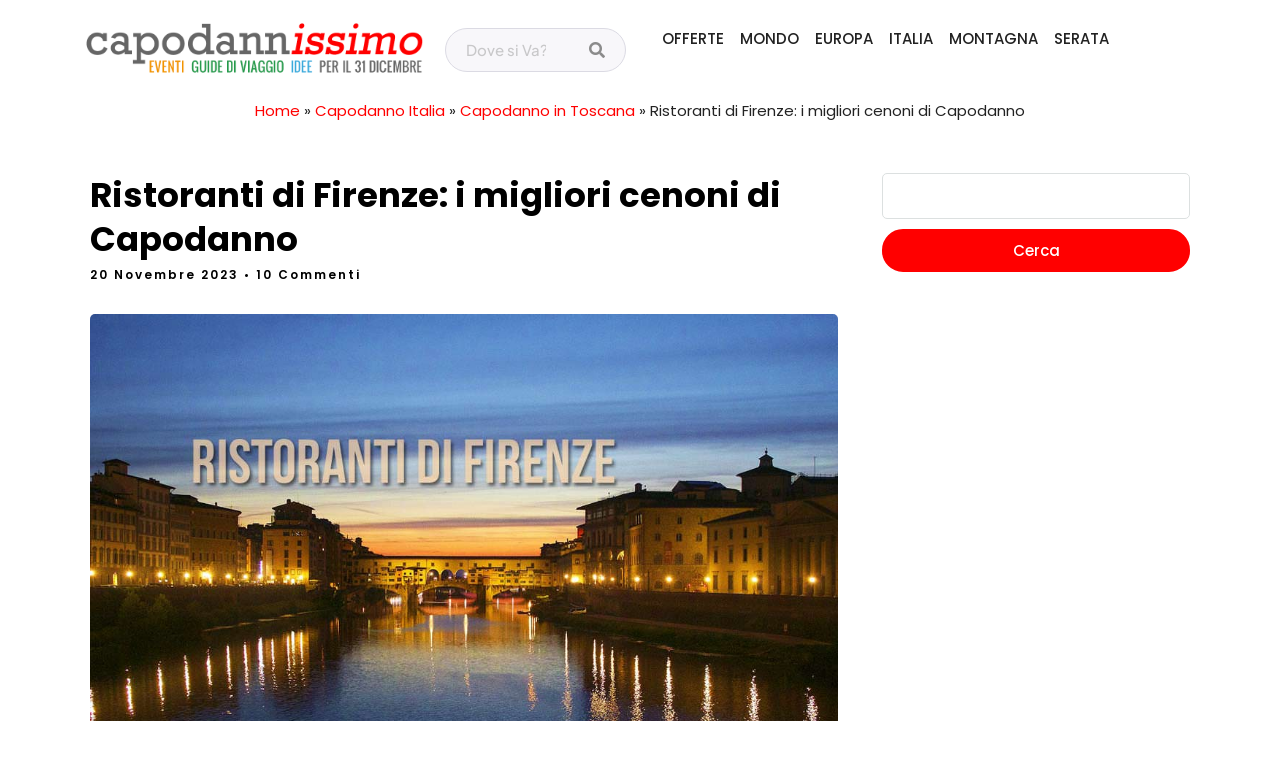

--- FILE ---
content_type: text/html; charset=UTF-8
request_url: https://www.capodannissimo.com/toscana/ristoranti-di-firenze-cenoni-capodanno/
body_size: 42254
content:
<!DOCTYPE html> 
<html dir="ltr" lang="it-IT" data-menu="leftalign"> 
<head>
<meta charset="UTF-8" />
<link rel="preload" href="https://www.capodannissimo.com/wp-content/cache/fvm/min/1766163091-cssd2d3864e066fb141ee2d4bb25ceb8bdcf8d72028d98302113a6d482e1c53f.css" as="style" media="all" /> 
<link rel="preload" href="https://www.capodannissimo.com/wp-content/cache/fvm/min/1766163091-css18901c6741088910641d2fc30db9386f0c066cc4e8816766721d55c41cc51.css" as="style" media="all" /> 
<link rel="preload" href="https://www.capodannissimo.com/wp-content/cache/fvm/min/1766163091-csscc07c8b1a90e9b749d0d1c7b5644ec74c6be04bbbcc85ae9ae8e0e11b4184.css" as="style" media="all" /> 
<link rel="preload" href="https://www.capodannissimo.com/wp-content/cache/fvm/min/1766163091-css41476d5af74dd9e7e95e9d68fec827abee9c9db3bf0ab4cab3a0d6035a0e2.css" as="style" media="all" /> 
<link rel="preload" href="https://www.capodannissimo.com/wp-content/cache/fvm/min/1766163091-css80772c5bfe141f1d44ee28882936b0e3ccf7a0b6ae8f428e3193e1f88e0fa.css" as="style" media="all" /> 
<link rel="preload" href="https://www.capodannissimo.com/wp-content/cache/fvm/min/1766163091-cssbee056d60aa8e00139987ef20643d82222462298424ee000473e23f367385.css" as="style" media="all" /> 
<link rel="preload" href="https://www.capodannissimo.com/wp-content/cache/fvm/min/1766163091-css1f246b7c186e970faad84b3a4f5937c19d45a6bb8231f33cf98424ff165f8.css" as="style" media="all" /> 
<link rel="preload" href="https://www.capodannissimo.com/wp-content/cache/fvm/min/1766163091-css6cd88c3c78607f51938a63404f52229cc6c9c1b9378e02f76547be1372590.css" as="style" media="all" /> 
<link rel="preload" href="https://www.capodannissimo.com/wp-content/cache/fvm/min/1766163091-csse7e4efcb6353c66d3e563750b9106a9e4010121bf6908dbf2a165226d54ba.css" as="style" media="all" /> 
<link rel="preload" href="https://www.capodannissimo.com/wp-content/cache/fvm/min/1766163091-css8fef94e3fd06442381591cfb569b2d5eadf4d100882f4422a0737cca73943.css" as="style" media="all" /> 
<link rel="preload" href="https://www.capodannissimo.com/wp-content/cache/fvm/min/1766163091-css1c828578c46d30dfbe78506097bec350cd181a18810b4cefc34fc5e47cb6e.css" as="style" media="all" /> 
<link rel="preload" href="https://www.capodannissimo.com/wp-content/cache/fvm/min/1766163091-css1d28d9e6ffefd6d4193191786d99db18edb0286617a12342198e993c416b8.css" as="style" media="all" /> 
<link rel="preload" href="https://www.capodannissimo.com/wp-content/cache/fvm/min/1766163091-css8d5a1415dfd3e8cce678159dacda6d19bda270d6be44bf90fec36ebe920c9.css" as="style" media="all" /> 
<link rel="preload" href="https://www.capodannissimo.com/wp-content/cache/fvm/min/1766163091-css6be221cba94bbdee1fbaecb312500a3e07a88dfc6d1c2fb4a7fc48e8d4740.css" as="style" media="all" /> 
<link rel="preload" href="https://www.capodannissimo.com/wp-content/cache/fvm/min/1766163091-cssa0a4ac4fa352ccd8e28704e6f6e298f80fc1f679252aeb8ff6813534be85d.css" as="style" media="all" /> 
<link rel="preload" href="https://www.capodannissimo.com/wp-content/cache/fvm/min/1766163091-css013d8be332606ca95d1cd4ce33ae86508ffbf6a4c5c935f4b9036fb780460.css" as="style" media="all" /> 
<link rel="preload" href="https://www.capodannissimo.com/wp-content/cache/fvm/min/1766163091-cssc50c1ae5c0ae9da55cf0a4742f4fd03b9c4a846c59a305dfee8e47716928d.css" as="style" media="all" /> 
<link rel="preload" href="https://www.capodannissimo.com/wp-content/cache/fvm/min/1766163091-css5bd7e0691b94fbe785d371214abc97d69b2bb200a8e44347ee4fb9eeea6b9.css" as="style" media="all" /> 
<link rel="preload" href="https://www.capodannissimo.com/wp-content/cache/fvm/min/1766163091-csse006d794444e8181c43a2b72e35a00e276cd9fee6dc2f8c745eee477880a5.css" as="style" media="all" /> 
<link rel="preload" href="https://www.capodannissimo.com/wp-content/cache/fvm/min/1766163091-css17aaf9f5f8ae64641a39e9b58906c962b81cf3a4ea67685c5877a287b70c9.css" as="style" media="all" /> 
<link rel="preload" href="https://www.capodannissimo.com/wp-content/cache/fvm/min/1766163091-css25bc327d8d193173b3cb722878b74fbff5e18403dea7c669350bd17e3626f.css" as="style" media="all" /> 
<link rel="preload" href="https://www.capodannissimo.com/wp-content/cache/fvm/min/1766163091-css74d3815aa26ad2b9ef0230c13fa78b7325706772b79d43df47957a874104d.css" as="style" media="all" /> 
<link rel="preload" href="https://www.capodannissimo.com/wp-content/cache/fvm/min/1766163091-cssde1f7b9c39bf73618c724e111d4a64b3e4cf56185803328323476b42956c1.css" as="style" media="all" /> 
<link rel="preload" href="https://www.capodannissimo.com/wp-content/cache/fvm/min/1766163091-csscc9c3d212ff73db5aee7cdb55bdd0cd6ae9096be160293471ec6032e03600.css" as="style" media="all" /> 
<link rel="preload" href="https://www.capodannissimo.com/wp-content/cache/fvm/min/1766163091-css570cbfa73d62086176c342156348197f08fdd01c2b8c36c861e089e2d209c.css" as="style" media="all" /> 
<link rel="preload" href="https://www.capodannissimo.com/wp-content/cache/fvm/min/1766163091-css9149f0ab5376345ad0884bf366598225421786c27b046cd96002b8787c97b.css" as="style" media="all" /> 
<link rel="preload" href="https://www.capodannissimo.com/wp-content/cache/fvm/min/1766163091-css8fa11d5adceb1c863eb32bda8ae41c977d3345399ff361fdeef43ea9d5020.css" as="style" media="all" /> 
<link rel="preload" href="https://www.capodannissimo.com/wp-content/cache/fvm/min/1766163091-css7f9aea86e8dc0aa400e27882f5967324184b4c60e19bff4d15778ce7cbd84.css" as="style" media="all" /> 
<link rel="preload" href="https://www.capodannissimo.com/wp-content/cache/fvm/min/1766163091-css5b911c9c48dec3dc68ccca0f94df48f462cc129430f072435065c066c3535.css" as="style" media="all" /> 
<link rel="preload" href="https://www.capodannissimo.com/wp-content/cache/fvm/min/1766163091-cssacccf9d6724017324d52b7bb1c09e7220f4d73b80dd0e9ce169b3e52eba28.css" as="style" media="all" /> 
<link rel="preload" href="https://www.capodannissimo.com/wp-content/cache/fvm/min/1766163091-cssccdd487cd38917560cd3ab1ed66717dbb5cbcd606b8a8075baf2d38e2f7a6.css" as="style" media="all" /> 
<link rel="preload" href="https://www.capodannissimo.com/wp-content/cache/fvm/min/1766163091-csseb07b3525658060fca2a113bf5d7a1697d270d9c9c70ae19ad9a7cc6a03f8.css" as="style" media="all" /> 
<link rel="preload" href="https://www.capodannissimo.com/wp-content/cache/fvm/min/1766163091-css6a42922aa9fd39971c566e47f4790b135de055c7c4897b7a4dba737083302.css" as="style" media="all" /> 
<link rel="preload" href="https://www.capodannissimo.com/wp-content/cache/fvm/min/1766163091-css4855d42f331995895cba3286e6bd5cd2c0a5bc3542d360111d4b78946176e.css" as="style" media="all" /> 
<link rel="preload" href="https://www.capodannissimo.com/wp-content/cache/fvm/min/1766163091-css2414e54588dad55662ab2bc70d958c1dab26602e483542e528c8e1d65f094.css" as="style" media="all" /> 
<link rel="preload" href="https://www.capodannissimo.com/wp-content/cache/fvm/min/1766163091-csseedbc11c6b02010778694362677de1277ffeed074e21ba5646137a4b2f0ad.css" as="style" media="all" /> 
<link rel="preload" href="https://www.capodannissimo.com/wp-content/cache/fvm/min/1766163091-csse6b4bafdd84b7b9e36f3eee5c73d45125ac63868d2708cd3f945d33ae8c14.css" as="style" media="all" /> 
<link rel="preload" href="https://www.capodannissimo.com/wp-content/cache/fvm/min/1766163091-css18505dbbf06cb7593bc5af09714478ccfccebc6632973886ab71752cb4a13.css" as="style" media="all" /> 
<link rel="preload" href="https://www.capodannissimo.com/wp-content/cache/fvm/min/1766163091-css8c4a4d39bbdd040aec14cdb247506414e5bf4d5be778fa15b4b1aed71e52f.css" as="style" media="all" /> 
<link rel="preload" href="https://www.capodannissimo.com/wp-content/cache/fvm/min/1766163091-cssb60e231ff5bafb83b753855d487872c4a4b151077ee826496664fea121fcd.css" as="style" media="all" /> 
<link rel="preload" href="https://www.capodannissimo.com/wp-content/cache/fvm/min/1766163091-css112073ae3d70ef8947c225f2eea7ae1b1c7b676c7cf29b1fd4289a9b7a388.css" as="style" media="all" /> 
<link rel="preload" href="https://www.capodannissimo.com/wp-content/cache/fvm/min/1766163091-cssf5a73ba0e5eb645f21f717b7913029cd2ca0fc03048ede720734bae47fae5.css" as="style" media="all" /> 
<link rel="preload" href="https://www.capodannissimo.com/wp-content/cache/fvm/min/1766163091-cssbbfe0307af084ec91c5f3dc2f7ac1320e84a59716bccdd7a32bdef65bebb7.css" as="style" media="all" /> 
<link rel="preload" href="https://www.capodannissimo.com/wp-content/cache/fvm/min/1766163091-cssff17674b7d26f12b99e6998c2b208f096304b93ffea5c2cdb3e847a66655b.css" as="style" media="all" /> 
<link rel="preload" href="https://www.capodannissimo.com/wp-content/cache/fvm/min/1766163091-cssed1e90a223f8106523967cab85ceb10e60ac9d7d098bf6eec2b48e3bc799b.css" as="style" media="all" /> 
<link rel="preload" href="https://www.capodannissimo.com/wp-content/cache/fvm/min/1766163091-csse3b157065e64fbca1d532e9e8fd16105d628dca802bbb65b93ff66ea75850.css" as="style" media="all" /> 
<link rel="preload" href="https://www.capodannissimo.com/wp-content/cache/fvm/min/1766163091-cssd6705e5dba3a0e16eda15ecaa1884d08d0b0f9cf6edcd6c54a4a4ceb3dc8b.css" as="style" media="all" /> 
<link rel="preload" href="https://www.capodannissimo.com/wp-content/cache/fvm/min/1766163091-js1f06bf8a55ac468090f365ff58691fb4862ed0db4725fce559380656e70082.js" as="script" /> 
<link rel="preload" href="https://www.capodannissimo.com/wp-content/cache/fvm/min/1766163091-js5a3061b61c576eaa507350a028cfceb3c4c8ca9f392569a6655d787c6d4918.js" as="script" />
<script data-cfasync="false">if(navigator.userAgent.match(/MSIE|Internet Explorer/i)||navigator.userAgent.match(/Trident\/7\..*?rv:11/i)){var href=document.location.href;if(!href.match(/[?&]iebrowser/)){if(href.indexOf("?")==-1){if(href.indexOf("#")==-1){document.location.href=href+"?iebrowser=1"}else{document.location.href=href.replace("#","?iebrowser=1#")}}else{if(href.indexOf("#")==-1){document.location.href=href+"&iebrowser=1"}else{document.location.href=href.replace("#","&iebrowser=1#")}}}}</script>
<script data-cfasync="false">class FVMLoader{constructor(e){this.triggerEvents=e,this.eventOptions={passive:!0},this.userEventListener=this.triggerListener.bind(this),this.delayedScripts={normal:[],async:[],defer:[]},this.allJQueries=[]}_addUserInteractionListener(e){this.triggerEvents.forEach(t=>window.addEventListener(t,e.userEventListener,e.eventOptions))}_removeUserInteractionListener(e){this.triggerEvents.forEach(t=>window.removeEventListener(t,e.userEventListener,e.eventOptions))}triggerListener(){this._removeUserInteractionListener(this),"loading"===document.readyState?document.addEventListener("DOMContentLoaded",this._loadEverythingNow.bind(this)):this._loadEverythingNow()}async _loadEverythingNow(){this._runAllDelayedCSS(),this._delayEventListeners(),this._delayJQueryReady(this),this._handleDocumentWrite(),this._registerAllDelayedScripts(),await this._loadScriptsFromList(this.delayedScripts.normal),await this._loadScriptsFromList(this.delayedScripts.defer),await this._loadScriptsFromList(this.delayedScripts.async),await this._triggerDOMContentLoaded(),await this._triggerWindowLoad(),window.dispatchEvent(new Event("wpr-allScriptsLoaded"))}_registerAllDelayedScripts(){document.querySelectorAll("script[type=fvmdelay]").forEach(e=>{e.hasAttribute("src")?e.hasAttribute("async")&&!1!==e.async?this.delayedScripts.async.push(e):e.hasAttribute("defer")&&!1!==e.defer||"module"===e.getAttribute("data-type")?this.delayedScripts.defer.push(e):this.delayedScripts.normal.push(e):this.delayedScripts.normal.push(e)})}_runAllDelayedCSS(){document.querySelectorAll("link[rel=fvmdelay]").forEach(e=>{e.setAttribute("rel","stylesheet")})}async _transformScript(e){return await this._requestAnimFrame(),new Promise(t=>{const n=document.createElement("script");let r;[...e.attributes].forEach(e=>{let t=e.nodeName;"type"!==t&&("data-type"===t&&(t="type",r=e.nodeValue),n.setAttribute(t,e.nodeValue))}),e.hasAttribute("src")?(n.addEventListener("load",t),n.addEventListener("error",t)):(n.text=e.text,t()),e.parentNode.replaceChild(n,e)})}async _loadScriptsFromList(e){const t=e.shift();return t?(await this._transformScript(t),this._loadScriptsFromList(e)):Promise.resolve()}_delayEventListeners(){let e={};function t(t,n){!function(t){function n(n){return e[t].eventsToRewrite.indexOf(n)>=0?"wpr-"+n:n}e[t]||(e[t]={originalFunctions:{add:t.addEventListener,remove:t.removeEventListener},eventsToRewrite:[]},t.addEventListener=function(){arguments[0]=n(arguments[0]),e[t].originalFunctions.add.apply(t,arguments)},t.removeEventListener=function(){arguments[0]=n(arguments[0]),e[t].originalFunctions.remove.apply(t,arguments)})}(t),e[t].eventsToRewrite.push(n)}function n(e,t){let n=e[t];Object.defineProperty(e,t,{get:()=>n||function(){},set(r){e["wpr"+t]=n=r}})}t(document,"DOMContentLoaded"),t(window,"DOMContentLoaded"),t(window,"load"),t(window,"pageshow"),t(document,"readystatechange"),n(document,"onreadystatechange"),n(window,"onload"),n(window,"onpageshow")}_delayJQueryReady(e){let t=window.jQuery;Object.defineProperty(window,"jQuery",{get:()=>t,set(n){if(n&&n.fn&&!e.allJQueries.includes(n)){n.fn.ready=n.fn.init.prototype.ready=function(t){e.domReadyFired?t.bind(document)(n):document.addEventListener("DOMContentLoaded2",()=>t.bind(document)(n))};const t=n.fn.on;n.fn.on=n.fn.init.prototype.on=function(){if(this[0]===window){function e(e){return e.split(" ").map(e=>"load"===e||0===e.indexOf("load.")?"wpr-jquery-load":e).join(" ")}"string"==typeof arguments[0]||arguments[0]instanceof String?arguments[0]=e(arguments[0]):"object"==typeof arguments[0]&&Object.keys(arguments[0]).forEach(t=>{delete Object.assign(arguments[0],{[e(t)]:arguments[0][t]})[t]})}return t.apply(this,arguments),this},e.allJQueries.push(n)}t=n}})}async _triggerDOMContentLoaded(){this.domReadyFired=!0,await this._requestAnimFrame(),document.dispatchEvent(new Event("DOMContentLoaded2")),await this._requestAnimFrame(),window.dispatchEvent(new Event("DOMContentLoaded2")),await this._requestAnimFrame(),document.dispatchEvent(new Event("wpr-readystatechange")),await this._requestAnimFrame(),document.wpronreadystatechange&&document.wpronreadystatechange()}async _triggerWindowLoad(){await this._requestAnimFrame(),window.dispatchEvent(new Event("wpr-load")),await this._requestAnimFrame(),window.wpronload&&window.wpronload(),await this._requestAnimFrame(),this.allJQueries.forEach(e=>e(window).trigger("wpr-jquery-load")),window.dispatchEvent(new Event("wpr-pageshow")),await this._requestAnimFrame(),window.wpronpageshow&&window.wpronpageshow()}_handleDocumentWrite(){const e=new Map;document.write=document.writeln=function(t){const n=document.currentScript,r=document.createRange(),i=n.parentElement;let a=e.get(n);void 0===a&&(a=n.nextSibling,e.set(n,a));const s=document.createDocumentFragment();r.setStart(s,0),s.appendChild(r.createContextualFragment(t)),i.insertBefore(s,a)}}async _requestAnimFrame(){return new Promise(e=>requestAnimationFrame(e))}static run(){const e=new FVMLoader(["keydown","mousemove","touchmove","touchstart","touchend","wheel"]);e._addUserInteractionListener(e)}}FVMLoader.run();</script>
<title>Ristoranti di Firenze: i migliori cenoni di Capodanno</title>
<meta name="description" content="Menu, prezzi e offerte di ristoranti a Firenze per il cenone di capodanno del 31 dicembre. Scopri dove mangiare bene: cucina tipica Toscana, bistecca Fiorentina" />
<meta name="robots" content="max-image-preview:large" />
<meta name="author" content="Marco - Capodannissimo"/>
<link rel="canonical" href="https://www.capodannissimo.com/toscana/ristoranti-di-firenze-cenoni-capodanno/" />
<link rel="alternate" type="text/calendar" title="Capodannissimo &raquo; iCal Feed" href="https://www.capodannissimo.com/eventi/?ical=1" />
<meta name="viewport" content="width=device-width, initial-scale=1, maximum-scale=1" />
<meta name="format-detection" content="telephone=no">
<meta property="og:image" content="https://www.capodannissimo.com/wp-content/uploads/2015/12/ristoranti-firenze-300x200.jpg"/>
<meta property="og:type" content="article" />
<meta property="og:title" content="Ristoranti di Firenze: i migliori cenoni di Capodanno"/>
<meta property="og:url" content="https://www.capodannissimo.com/toscana/ristoranti-di-firenze-cenoni-capodanno/"/>
<meta property="og:description" content="Qui trovi tutti i menu, prezzi e offerte di ristoranti a Firenze per il cenone di capodanno del 31 dicembre. Scopri dove mangiare bene: i locali che propongono la cucina tipica Toscana, quelli della bistecca Fiorentina, e dove bene dell&#039;ottimo vino Chianti. Contatti per le prenotazioni."/>
<meta name="tec-api-version" content="v1">
<meta name="tec-api-origin" content="https://www.capodannissimo.com">
<link rel="preload" fetchpriority="low" id="fvmfonts-css" href="https://www.capodannissimo.com/wp-content/cache/fvm/min/1766163091-css4b04fa3cab12028f7e025677ad085359039f52091f41d39c36161edd12d48.css" as="style" media="all" onload="this.rel='stylesheet';this.onload=null"> 
<script async src="https://www.googletagmanager.com/gtag/js?id=UA-64726920-3"></script>
<script>
window.dataLayer = window.dataLayer || [];
function gtag(){dataLayer.push(arguments);}
gtag('js', new Date());
gtag('config', 'UA-64726920-3', { 'anonymize_ip': true });
</script>
<link rel="profile" href="http://gmpg.org/xfn/11" /> 
<style id='wp-img-auto-sizes-contain-inline-css' type='text/css' media="all">img:is([sizes=auto i],[sizes^="auto," i]){contain-intrinsic-size:3000px 1500px}</style> 
<link rel='stylesheet' id='tribe-events-pro-mini-calendar-block-styles-css' href='https://www.capodannissimo.com/wp-content/cache/fvm/min/1766163091-cssd2d3864e066fb141ee2d4bb25ceb8bdcf8d72028d98302113a6d482e1c53f.css' type='text/css' media='all' /> 
<link rel='stylesheet' id='wp-block-library-css' href='https://www.capodannissimo.com/wp-content/cache/fvm/min/1766163091-css18901c6741088910641d2fc30db9386f0c066cc4e8816766721d55c41cc51.css' type='text/css' media='all' /> 
<style id='classic-theme-styles-inline-css' type='text/css' media="all">/*! This file is auto-generated */ .wp-block-button__link{color:#fff;background-color:#32373c;border-radius:9999px;box-shadow:none;text-decoration:none;padding:calc(.667em + 2px) calc(1.333em + 2px);font-size:1.125em}.wp-block-file__button{background:#32373c;color:#fff;text-decoration:none}</style> 
<link rel='stylesheet' id='aioseo/css/src/vue/standalone/blocks/table-of-contents/global.scss-css' href='https://www.capodannissimo.com/wp-content/cache/fvm/min/1766163091-csscc07c8b1a90e9b749d0d1c7b5644ec74c6be04bbbcc85ae9ae8e0e11b4184.css' type='text/css' media='all' /> 
<link rel='stylesheet' id='aioseo/css/src/vue/standalone/blocks/pro/recipe/global.scss-css' href='https://www.capodannissimo.com/wp-content/cache/fvm/min/1766163091-css41476d5af74dd9e7e95e9d68fec827abee9c9db3bf0ab4cab3a0d6035a0e2.css' type='text/css' media='all' /> 
<link rel='stylesheet' id='aioseo/css/src/vue/standalone/blocks/pro/product/global.scss-css' href='https://www.capodannissimo.com/wp-content/cache/fvm/min/1766163091-css80772c5bfe141f1d44ee28882936b0e3ccf7a0b6ae8f428e3193e1f88e0fa.css' type='text/css' media='all' /> 
<style id='global-styles-inline-css' type='text/css' media="all">:root{--wp--preset--aspect-ratio--square:1;--wp--preset--aspect-ratio--4-3:4/3;--wp--preset--aspect-ratio--3-4:3/4;--wp--preset--aspect-ratio--3-2:3/2;--wp--preset--aspect-ratio--2-3:2/3;--wp--preset--aspect-ratio--16-9:16/9;--wp--preset--aspect-ratio--9-16:9/16;--wp--preset--color--black:#000000;--wp--preset--color--cyan-bluish-gray:#abb8c3;--wp--preset--color--white:#ffffff;--wp--preset--color--pale-pink:#f78da7;--wp--preset--color--vivid-red:#cf2e2e;--wp--preset--color--luminous-vivid-orange:#ff6900;--wp--preset--color--luminous-vivid-amber:#fcb900;--wp--preset--color--light-green-cyan:#7bdcb5;--wp--preset--color--vivid-green-cyan:#00d084;--wp--preset--color--pale-cyan-blue:#8ed1fc;--wp--preset--color--vivid-cyan-blue:#0693e3;--wp--preset--color--vivid-purple:#9b51e0;--wp--preset--gradient--vivid-cyan-blue-to-vivid-purple:linear-gradient(135deg,rgb(6,147,227) 0%,rgb(155,81,224) 100%);--wp--preset--gradient--light-green-cyan-to-vivid-green-cyan:linear-gradient(135deg,rgb(122,220,180) 0%,rgb(0,208,130) 100%);--wp--preset--gradient--luminous-vivid-amber-to-luminous-vivid-orange:linear-gradient(135deg,rgb(252,185,0) 0%,rgb(255,105,0) 100%);--wp--preset--gradient--luminous-vivid-orange-to-vivid-red:linear-gradient(135deg,rgb(255,105,0) 0%,rgb(207,46,46) 100%);--wp--preset--gradient--very-light-gray-to-cyan-bluish-gray:linear-gradient(135deg,rgb(238,238,238) 0%,rgb(169,184,195) 100%);--wp--preset--gradient--cool-to-warm-spectrum:linear-gradient(135deg,rgb(74,234,220) 0%,rgb(151,120,209) 20%,rgb(207,42,186) 40%,rgb(238,44,130) 60%,rgb(251,105,98) 80%,rgb(254,248,76) 100%);--wp--preset--gradient--blush-light-purple:linear-gradient(135deg,rgb(255,206,236) 0%,rgb(152,150,240) 100%);--wp--preset--gradient--blush-bordeaux:linear-gradient(135deg,rgb(254,205,165) 0%,rgb(254,45,45) 50%,rgb(107,0,62) 100%);--wp--preset--gradient--luminous-dusk:linear-gradient(135deg,rgb(255,203,112) 0%,rgb(199,81,192) 50%,rgb(65,88,208) 100%);--wp--preset--gradient--pale-ocean:linear-gradient(135deg,rgb(255,245,203) 0%,rgb(182,227,212) 50%,rgb(51,167,181) 100%);--wp--preset--gradient--electric-grass:linear-gradient(135deg,rgb(202,248,128) 0%,rgb(113,206,126) 100%);--wp--preset--gradient--midnight:linear-gradient(135deg,rgb(2,3,129) 0%,rgb(40,116,252) 100%);--wp--preset--font-size--small:13px;--wp--preset--font-size--medium:20px;--wp--preset--font-size--large:36px;--wp--preset--font-size--x-large:42px;--wp--preset--spacing--20:0.44rem;--wp--preset--spacing--30:0.67rem;--wp--preset--spacing--40:1rem;--wp--preset--spacing--50:1.5rem;--wp--preset--spacing--60:2.25rem;--wp--preset--spacing--70:3.38rem;--wp--preset--spacing--80:5.06rem;--wp--preset--shadow--natural:6px 6px 9px rgba(0, 0, 0, 0.2);--wp--preset--shadow--deep:12px 12px 50px rgba(0, 0, 0, 0.4);--wp--preset--shadow--sharp:6px 6px 0px rgba(0, 0, 0, 0.2);--wp--preset--shadow--outlined:6px 6px 0px -3px rgb(255, 255, 255), 6px 6px rgb(0, 0, 0);--wp--preset--shadow--crisp:6px 6px 0px rgb(0, 0, 0)}:where(.is-layout-flex){gap:.5em}:where(.is-layout-grid){gap:.5em}body .is-layout-flex{display:flex}.is-layout-flex{flex-wrap:wrap;align-items:center}.is-layout-flex>:is(*,div){margin:0}body .is-layout-grid{display:grid}.is-layout-grid>:is(*,div){margin:0}:where(.wp-block-columns.is-layout-flex){gap:2em}:where(.wp-block-columns.is-layout-grid){gap:2em}:where(.wp-block-post-template.is-layout-flex){gap:1.25em}:where(.wp-block-post-template.is-layout-grid){gap:1.25em}.has-black-color{color:var(--wp--preset--color--black)!important}.has-cyan-bluish-gray-color{color:var(--wp--preset--color--cyan-bluish-gray)!important}.has-white-color{color:var(--wp--preset--color--white)!important}.has-pale-pink-color{color:var(--wp--preset--color--pale-pink)!important}.has-vivid-red-color{color:var(--wp--preset--color--vivid-red)!important}.has-luminous-vivid-orange-color{color:var(--wp--preset--color--luminous-vivid-orange)!important}.has-luminous-vivid-amber-color{color:var(--wp--preset--color--luminous-vivid-amber)!important}.has-light-green-cyan-color{color:var(--wp--preset--color--light-green-cyan)!important}.has-vivid-green-cyan-color{color:var(--wp--preset--color--vivid-green-cyan)!important}.has-pale-cyan-blue-color{color:var(--wp--preset--color--pale-cyan-blue)!important}.has-vivid-cyan-blue-color{color:var(--wp--preset--color--vivid-cyan-blue)!important}.has-vivid-purple-color{color:var(--wp--preset--color--vivid-purple)!important}.has-black-background-color{background-color:var(--wp--preset--color--black)!important}.has-cyan-bluish-gray-background-color{background-color:var(--wp--preset--color--cyan-bluish-gray)!important}.has-white-background-color{background-color:var(--wp--preset--color--white)!important}.has-pale-pink-background-color{background-color:var(--wp--preset--color--pale-pink)!important}.has-vivid-red-background-color{background-color:var(--wp--preset--color--vivid-red)!important}.has-luminous-vivid-orange-background-color{background-color:var(--wp--preset--color--luminous-vivid-orange)!important}.has-luminous-vivid-amber-background-color{background-color:var(--wp--preset--color--luminous-vivid-amber)!important}.has-light-green-cyan-background-color{background-color:var(--wp--preset--color--light-green-cyan)!important}.has-vivid-green-cyan-background-color{background-color:var(--wp--preset--color--vivid-green-cyan)!important}.has-pale-cyan-blue-background-color{background-color:var(--wp--preset--color--pale-cyan-blue)!important}.has-vivid-cyan-blue-background-color{background-color:var(--wp--preset--color--vivid-cyan-blue)!important}.has-vivid-purple-background-color{background-color:var(--wp--preset--color--vivid-purple)!important}.has-black-border-color{border-color:var(--wp--preset--color--black)!important}.has-cyan-bluish-gray-border-color{border-color:var(--wp--preset--color--cyan-bluish-gray)!important}.has-white-border-color{border-color:var(--wp--preset--color--white)!important}.has-pale-pink-border-color{border-color:var(--wp--preset--color--pale-pink)!important}.has-vivid-red-border-color{border-color:var(--wp--preset--color--vivid-red)!important}.has-luminous-vivid-orange-border-color{border-color:var(--wp--preset--color--luminous-vivid-orange)!important}.has-luminous-vivid-amber-border-color{border-color:var(--wp--preset--color--luminous-vivid-amber)!important}.has-light-green-cyan-border-color{border-color:var(--wp--preset--color--light-green-cyan)!important}.has-vivid-green-cyan-border-color{border-color:var(--wp--preset--color--vivid-green-cyan)!important}.has-pale-cyan-blue-border-color{border-color:var(--wp--preset--color--pale-cyan-blue)!important}.has-vivid-cyan-blue-border-color{border-color:var(--wp--preset--color--vivid-cyan-blue)!important}.has-vivid-purple-border-color{border-color:var(--wp--preset--color--vivid-purple)!important}.has-vivid-cyan-blue-to-vivid-purple-gradient-background{background:var(--wp--preset--gradient--vivid-cyan-blue-to-vivid-purple)!important}.has-light-green-cyan-to-vivid-green-cyan-gradient-background{background:var(--wp--preset--gradient--light-green-cyan-to-vivid-green-cyan)!important}.has-luminous-vivid-amber-to-luminous-vivid-orange-gradient-background{background:var(--wp--preset--gradient--luminous-vivid-amber-to-luminous-vivid-orange)!important}.has-luminous-vivid-orange-to-vivid-red-gradient-background{background:var(--wp--preset--gradient--luminous-vivid-orange-to-vivid-red)!important}.has-very-light-gray-to-cyan-bluish-gray-gradient-background{background:var(--wp--preset--gradient--very-light-gray-to-cyan-bluish-gray)!important}.has-cool-to-warm-spectrum-gradient-background{background:var(--wp--preset--gradient--cool-to-warm-spectrum)!important}.has-blush-light-purple-gradient-background{background:var(--wp--preset--gradient--blush-light-purple)!important}.has-blush-bordeaux-gradient-background{background:var(--wp--preset--gradient--blush-bordeaux)!important}.has-luminous-dusk-gradient-background{background:var(--wp--preset--gradient--luminous-dusk)!important}.has-pale-ocean-gradient-background{background:var(--wp--preset--gradient--pale-ocean)!important}.has-electric-grass-gradient-background{background:var(--wp--preset--gradient--electric-grass)!important}.has-midnight-gradient-background{background:var(--wp--preset--gradient--midnight)!important}.has-small-font-size{font-size:var(--wp--preset--font-size--small)!important}.has-medium-font-size{font-size:var(--wp--preset--font-size--medium)!important}.has-large-font-size{font-size:var(--wp--preset--font-size--large)!important}.has-x-large-font-size{font-size:var(--wp--preset--font-size--x-large)!important}:where(.wp-block-post-template.is-layout-flex){gap:1.25em}:where(.wp-block-post-template.is-layout-grid){gap:1.25em}:where(.wp-block-term-template.is-layout-flex){gap:1.25em}:where(.wp-block-term-template.is-layout-grid){gap:1.25em}:where(.wp-block-columns.is-layout-flex){gap:2em}:where(.wp-block-columns.is-layout-grid){gap:2em}:root :where(.wp-block-pullquote){font-size:1.5em;line-height:1.6}</style> 
<link rel='stylesheet' id='contact-form-7-css' href='https://www.capodannissimo.com/wp-content/cache/fvm/min/1766163091-cssbee056d60aa8e00139987ef20643d82222462298424ee000473e23f367385.css' type='text/css' media='all' /> 
<link rel='stylesheet' id='toc-screen-css' href='https://www.capodannissimo.com/wp-content/cache/fvm/min/1766163091-css1f246b7c186e970faad84b3a4f5937c19d45a6bb8231f33cf98424ff165f8.css' type='text/css' media='all' /> 
<style id='toc-screen-inline-css' type='text/css' media="all">div#toc_container{background:#f1f1f1;border:1px solid #999}</style> 
<link rel='stylesheet' id='tribe-events-v2-single-skeleton-css' href='https://www.capodannissimo.com/wp-content/cache/fvm/min/1766163091-css6cd88c3c78607f51938a63404f52229cc6c9c1b9378e02f76547be1372590.css' type='text/css' media='all' /> 
<link rel='stylesheet' id='tribe-events-v2-single-skeleton-full-css' href='https://www.capodannissimo.com/wp-content/cache/fvm/min/1766163091-csse7e4efcb6353c66d3e563750b9106a9e4010121bf6908dbf2a165226d54ba.css' type='text/css' media='all' /> 
<link rel='stylesheet' id='tec-events-elementor-widgets-base-styles-css' href='https://www.capodannissimo.com/wp-content/cache/fvm/min/1766163091-css8fef94e3fd06442381591cfb569b2d5eadf4d100882f4422a0737cca73943.css' type='text/css' media='all' /> 
<link rel='stylesheet' id='grandconference-reset-css-css' href='https://www.capodannissimo.com/wp-content/cache/fvm/min/1766163091-css1c828578c46d30dfbe78506097bec350cd181a18810b4cefc34fc5e47cb6e.css' type='text/css' media='all' /> 
<link rel='stylesheet' id='grandconference-wordpress-css-css' href='https://www.capodannissimo.com/wp-content/cache/fvm/min/1766163091-css1d28d9e6ffefd6d4193191786d99db18edb0286617a12342198e993c416b8.css' type='text/css' media='all' /> 
<link rel='stylesheet' id='grandconference-animation-css-css' href='https://www.capodannissimo.com/wp-content/cache/fvm/min/1766163091-css8d5a1415dfd3e8cce678159dacda6d19bda270d6be44bf90fec36ebe920c9.css' type='text/css' media='all' /> 
<link rel='stylesheet' id='ilightbox-css' href='https://www.capodannissimo.com/wp-content/cache/fvm/min/1766163091-css6be221cba94bbdee1fbaecb312500a3e07a88dfc6d1c2fb4a7fc48e8d4740.css' type='text/css' media='all' /> 
<link rel='stylesheet' id='grandconference-jqueryui-css' href='https://www.capodannissimo.com/wp-content/cache/fvm/min/1766163091-cssa0a4ac4fa352ccd8e28704e6f6e298f80fc1f679252aeb8ff6813534be85d.css' type='text/css' media='all' /> 
<link rel='stylesheet' id='mediaelement-css' href='https://www.capodannissimo.com/wp-content/cache/fvm/min/1766163091-css013d8be332606ca95d1cd4ce33ae86508ffbf6a4c5c935f4b9036fb780460.css' type='text/css' media='all' /> 
<link rel='stylesheet' id='flexslider-css' href='https://www.capodannissimo.com/wp-content/cache/fvm/min/1766163091-cssc50c1ae5c0ae9da55cf0a4742f4fd03b9c4a846c59a305dfee8e47716928d.css' type='text/css' media='all' /> 
<link rel='stylesheet' id='tooltipster-css' href='https://www.capodannissimo.com/wp-content/cache/fvm/min/1766163091-css5bd7e0691b94fbe785d371214abc97d69b2bb200a8e44347ee4fb9eeea6b9.css' type='text/css' media='all' /> 
<link rel='stylesheet' id='odometer-theme-css' href='https://www.capodannissimo.com/wp-content/cache/fvm/min/1766163091-csse006d794444e8181c43a2b72e35a00e276cd9fee6dc2f8c745eee477880a5.css' type='text/css' media='all' /> 
<link rel='stylesheet' id='grandconference-screen-css' href='https://www.capodannissimo.com/wp-content/cache/fvm/min/1766163091-css17aaf9f5f8ae64641a39e9b58906c962b81cf3a4ea67685c5877a287b70c9.css' type='text/css' media='all' /> 
<link rel='stylesheet' id='grandconference-leftalignmenu-css' href='https://www.capodannissimo.com/wp-content/cache/fvm/min/1766163091-css25bc327d8d193173b3cb722878b74fbff5e18403dea7c669350bd17e3626f.css' type='text/css' media='all' /> 
<link rel='stylesheet' id='fontawesome-css' href='https://www.capodannissimo.com/wp-content/cache/fvm/min/1766163091-css74d3815aa26ad2b9ef0230c13fa78b7325706772b79d43df47957a874104d.css' type='text/css' media='all' /> 
<link rel='stylesheet' id='themify-icons-css' href='https://www.capodannissimo.com/wp-content/cache/fvm/min/1766163091-cssde1f7b9c39bf73618c724e111d4a64b3e4cf56185803328323476b42956c1.css' type='text/css' media='all' /> 
<link rel='stylesheet' id='grandconference-script-custom-css-css' href='https://www.capodannissimo.com/wp-admin/admin-ajax.php?action=grandconference_custom_css' type='text/css' media='all' /> 
<link rel='stylesheet' id='grandconference-childtheme-css' href='https://www.capodannissimo.com/wp-content/cache/fvm/min/1766163091-csscc9c3d212ff73db5aee7cdb55bdd0cd6ae9096be160293471ec6032e03600.css' type='text/css' media='all' /> 
<link rel='stylesheet' id='wpdiscuz-frontend-css-css' href='https://www.capodannissimo.com/wp-content/cache/fvm/min/1766163091-css570cbfa73d62086176c342156348197f08fdd01c2b8c36c861e089e2d209c.css' type='text/css' media='all' /> 
<style id='wpdiscuz-frontend-css-inline-css' type='text/css' media="all">#wpdcom .wpd-blog-administrator .wpd-comment-label{color:#fff;background-color:red;border:none}#wpdcom .wpd-blog-administrator .wpd-comment-author,#wpdcom .wpd-blog-administrator .wpd-comment-author a{color:red}#wpdcom.wpd-layout-1 .wpd-comment .wpd-blog-administrator .wpd-avatar img{border-color:red}#wpdcom.wpd-layout-2 .wpd-comment.wpd-reply .wpd-comment-wrap.wpd-blog-administrator{border-left:3px solid red}#wpdcom.wpd-layout-2 .wpd-comment .wpd-blog-administrator .wpd-avatar img{border-bottom-color:red}#wpdcom.wpd-layout-3 .wpd-blog-administrator .wpd-comment-subheader{border-top:1px dashed red}#wpdcom.wpd-layout-3 .wpd-reply .wpd-blog-administrator .wpd-comment-right{border-left:1px solid red}#wpdcom .wpd-blog-editor .wpd-comment-label{color:#fff;background-color:#000;border:none}#wpdcom .wpd-blog-editor .wpd-comment-author,#wpdcom .wpd-blog-editor .wpd-comment-author a{color:#000}#wpdcom.wpd-layout-1 .wpd-comment .wpd-blog-editor .wpd-avatar img{border-color:#000}#wpdcom.wpd-layout-2 .wpd-comment.wpd-reply .wpd-comment-wrap.wpd-blog-editor{border-left:3px solid #000}#wpdcom.wpd-layout-2 .wpd-comment .wpd-blog-editor .wpd-avatar img{border-bottom-color:#000}#wpdcom.wpd-layout-3 .wpd-blog-editor .wpd-comment-subheader{border-top:1px dashed #000}#wpdcom.wpd-layout-3 .wpd-reply .wpd-blog-editor .wpd-comment-right{border-left:1px solid #000}#wpdcom .wpd-blog-author .wpd-comment-label{color:#fff;background-color:#000;border:none}#wpdcom .wpd-blog-author .wpd-comment-author,#wpdcom .wpd-blog-author .wpd-comment-author a{color:#000}#wpdcom.wpd-layout-1 .wpd-comment .wpd-blog-author .wpd-avatar img{border-color:#000}#wpdcom.wpd-layout-2 .wpd-comment .wpd-blog-author .wpd-avatar img{border-bottom-color:#000}#wpdcom.wpd-layout-3 .wpd-blog-author .wpd-comment-subheader{border-top:1px dashed #000}#wpdcom.wpd-layout-3 .wpd-reply .wpd-blog-author .wpd-comment-right{border-left:1px solid #000}#wpdcom .wpd-blog-contributor .wpd-comment-label{color:#fff;background-color:#000;border:none}#wpdcom .wpd-blog-contributor .wpd-comment-author,#wpdcom .wpd-blog-contributor .wpd-comment-author a{color:#000}#wpdcom.wpd-layout-1 .wpd-comment .wpd-blog-contributor .wpd-avatar img{border-color:#000}#wpdcom.wpd-layout-2 .wpd-comment .wpd-blog-contributor .wpd-avatar img{border-bottom-color:#000}#wpdcom.wpd-layout-3 .wpd-blog-contributor .wpd-comment-subheader{border-top:1px dashed #000}#wpdcom.wpd-layout-3 .wpd-reply .wpd-blog-contributor .wpd-comment-right{border-left:1px solid #000}#wpdcom .wpd-blog-subscriber .wpd-comment-label{color:#fff;background-color:#000;border:none}#wpdcom .wpd-blog-subscriber .wpd-comment-author,#wpdcom .wpd-blog-subscriber .wpd-comment-author a{color:#000}#wpdcom.wpd-layout-2 .wpd-comment .wpd-blog-subscriber .wpd-avatar img{border-bottom-color:#000}#wpdcom.wpd-layout-3 .wpd-blog-subscriber .wpd-comment-subheader{border-top:1px dashed #000}#wpdcom .wpd-blog-aioseo_manager .wpd-comment-label{color:#fff;background-color:#00B38F;border:none}#wpdcom .wpd-blog-aioseo_manager .wpd-comment-author,#wpdcom .wpd-blog-aioseo_manager .wpd-comment-author a{color:#00B38F}#wpdcom.wpd-layout-1 .wpd-comment .wpd-blog-aioseo_manager .wpd-avatar img{border-color:#00B38F}#wpdcom.wpd-layout-2 .wpd-comment .wpd-blog-aioseo_manager .wpd-avatar img{border-bottom-color:#00B38F}#wpdcom.wpd-layout-3 .wpd-blog-aioseo_manager .wpd-comment-subheader{border-top:1px dashed #00B38F}#wpdcom.wpd-layout-3 .wpd-reply .wpd-blog-aioseo_manager .wpd-comment-right{border-left:1px solid #00B38F}#wpdcom .wpd-blog-aioseo_editor .wpd-comment-label{color:#fff;background-color:#00B38F;border:none}#wpdcom .wpd-blog-aioseo_editor .wpd-comment-author,#wpdcom .wpd-blog-aioseo_editor .wpd-comment-author a{color:#00B38F}#wpdcom.wpd-layout-1 .wpd-comment .wpd-blog-aioseo_editor .wpd-avatar img{border-color:#00B38F}#wpdcom.wpd-layout-2 .wpd-comment .wpd-blog-aioseo_editor .wpd-avatar img{border-bottom-color:#00B38F}#wpdcom.wpd-layout-3 .wpd-blog-aioseo_editor .wpd-comment-subheader{border-top:1px dashed #00B38F}#wpdcom.wpd-layout-3 .wpd-reply .wpd-blog-aioseo_editor .wpd-comment-right{border-left:1px solid #00B38F}#wpdcom .wpd-blog-post_author .wpd-comment-label{color:#fff;background-color:#000;border:none}#wpdcom .wpd-blog-post_author .wpd-comment-author,#wpdcom .wpd-blog-post_author .wpd-comment-author a{color:#000}#wpdcom .wpd-blog-post_author .wpd-avatar img{border-color:#000}#wpdcom.wpd-layout-1 .wpd-comment .wpd-blog-post_author .wpd-avatar img{border-color:#000}#wpdcom.wpd-layout-2 .wpd-comment.wpd-reply .wpd-comment-wrap.wpd-blog-post_author{border-left:3px solid #000}#wpdcom.wpd-layout-2 .wpd-comment .wpd-blog-post_author .wpd-avatar img{border-bottom-color:#000}#wpdcom.wpd-layout-3 .wpd-blog-post_author .wpd-comment-subheader{border-top:1px dashed #000}#wpdcom.wpd-layout-3 .wpd-reply .wpd-blog-post_author .wpd-comment-right{border-left:1px solid #000}#wpdcom .wpd-blog-guest .wpd-comment-label{color:#fff;background-color:#000;border:none}#wpdcom .wpd-blog-guest .wpd-comment-author,#wpdcom .wpd-blog-guest .wpd-comment-author a{color:#000}#wpdcom.wpd-layout-3 .wpd-blog-guest .wpd-comment-subheader{border-top:1px dashed #000}#wpdcom .ql-editor>*{color:#777}#wpdcom .ql-toolbar{border:1px solid #DDD;border-top:none}#wpdcom .ql-container{border:1px solid #DDD;border-bottom:none}#wpdcom .wpd-form-row .wpdiscuz-item input[type="text"],#wpdcom .wpd-form-row .wpdiscuz-item input[type="email"],#wpdcom .wpd-form-row .wpdiscuz-item input[type="url"],#wpdcom .wpd-form-row .wpdiscuz-item input[type="color"],#wpdcom .wpd-form-row .wpdiscuz-item input[type="date"],#wpdcom .wpd-form-row .wpdiscuz-item input[type="datetime"],#wpdcom .wpd-form-row .wpdiscuz-item input[type="datetime-local"],#wpdcom .wpd-form-row .wpdiscuz-item input[type="month"],#wpdcom .wpd-form-row .wpdiscuz-item input[type="number"],#wpdcom .wpd-form-row .wpdiscuz-item input[type="time"],#wpdcom textarea,#wpdcom select{border:1px solid #DDD;color:#777}#wpdcom .wpd-form-row .wpdiscuz-item textarea{border:1px solid #DDD}#wpdcom .wpd-comment-text{color:#777}#wpdcom .wpd-thread-head .wpd-thread-info{border-bottom:2px solid #000}#wpdcom .wpd-thread-head .wpd-thread-info.wpd-reviews-tab svg{fill:#000}#wpdcom .wpd-thread-head .wpdiscuz-user-settings{border-bottom:2px solid #000}#wpdcom .wpd-thread-head .wpdiscuz-user-settings:hover{color:#000}#wpdcom .wpd-comment .wpd-follow-link:hover{color:#000}#wpdcom .wpd-comment-status .wpd-sticky{color:#000}#wpdcom .wpd-thread-filter .wpdf-active{color:#000;border-bottom-color:#000}#wpdcom .wpd-comment-info-bar{border:1px dashed #333;background:#e6e6e6}#wpdcom .wpd-comment-info-bar .wpd-current-view i{color:#000}#wpdcom .wpd-filter-view-all:hover{background:#000}#wpdcom .wpdiscuz-item .wpdiscuz-rating>label{color:#DDD}#wpdcom .wpdiscuz-item .wpdiscuz-rating>input~label:hover,#wpdcom .wpdiscuz-item .wpdiscuz-rating>input:not(:checked)~label:hover~label,#wpdcom .wpdiscuz-item .wpdiscuz-rating>input:not(:checked)~label:hover~label{color:#FFED85}#wpdcom .wpdiscuz-item .wpdiscuz-rating>input:checked~label:hover,#wpdcom .wpdiscuz-item .wpdiscuz-rating>input:checked~label:hover,#wpdcom .wpdiscuz-item .wpdiscuz-rating>label:hover~input:checked~label,#wpdcom .wpdiscuz-item .wpdiscuz-rating>input:checked+label:hover~label,#wpdcom .wpdiscuz-item .wpdiscuz-rating>input:checked~label:hover~label,.wpd-custom-field .wcf-active-star,#wpdcom .wpdiscuz-item .wpdiscuz-rating>input:checked~label{color:gold}#wpd-post-rating .wpd-rating-wrap .wpd-rating-stars svg .wpd-star{fill:#DDD}#wpd-post-rating .wpd-rating-wrap .wpd-rating-stars svg .wpd-active{fill:gold}#wpd-post-rating .wpd-rating-wrap .wpd-rate-starts svg .wpd-star{fill:#DDD}#wpd-post-rating .wpd-rating-wrap .wpd-rate-starts:hover svg .wpd-star{fill:#FFED85}#wpd-post-rating.wpd-not-rated .wpd-rating-wrap .wpd-rate-starts svg:hover~svg .wpd-star{fill:#DDD}.wpdiscuz-post-rating-wrap .wpd-rating .wpd-rating-wrap .wpd-rating-stars svg .wpd-star{fill:#DDD}.wpdiscuz-post-rating-wrap .wpd-rating .wpd-rating-wrap .wpd-rating-stars svg .wpd-active{fill:gold}#wpdcom .wpd-comment .wpd-follow-active{color:#ff7a00}#wpdcom .page-numbers{color:#555;border:#555 1px solid}#wpdcom span.current{background:#555}#wpdcom.wpd-layout-1 .wpd-new-loaded-comment>.wpd-comment-wrap>.wpd-comment-right{background:#FFFAD6}#wpdcom.wpd-layout-2 .wpd-new-loaded-comment.wpd-comment>.wpd-comment-wrap>.wpd-comment-right{background:#FFFAD6}#wpdcom.wpd-layout-2 .wpd-new-loaded-comment.wpd-comment.wpd-reply>.wpd-comment-wrap>.wpd-comment-right{background:transparent}#wpdcom.wpd-layout-2 .wpd-new-loaded-comment.wpd-comment.wpd-reply>.wpd-comment-wrap{background:#FFFAD6}#wpdcom.wpd-layout-3 .wpd-new-loaded-comment.wpd-comment>.wpd-comment-wrap>.wpd-comment-right{background:#FFFAD6}#wpdcom .wpd-follow:hover i,#wpdcom .wpd-unfollow:hover i,#wpdcom .wpd-comment .wpd-follow-active:hover i{color:#000}#wpdcom .wpdiscuz-readmore{cursor:pointer;color:#000}.wpd-custom-field .wcf-pasiv-star,#wpcomm .wpdiscuz-item .wpdiscuz-rating>label{color:#DDD}.wpd-wrapper .wpd-list-item.wpd-active{border-top:3px solid #000}#wpdcom.wpd-layout-2 .wpd-comment.wpd-reply.wpd-unapproved-comment .wpd-comment-wrap{border-left:3px solid #FFFAD6}#wpdcom.wpd-layout-3 .wpd-comment.wpd-reply.wpd-unapproved-comment .wpd-comment-right{border-left:1px solid #FFFAD6}#wpdcom .wpd-prim-button{background-color:red;color:#FFF}#wpdcom .wpd_label__check i.wpdicon-on{color:red;border:1px solid #ff8080}#wpd-bubble-wrapper #wpd-bubble-all-comments-count{color:red}#wpd-bubble-wrapper>div{background-color:red}#wpd-bubble-wrapper>#wpd-bubble #wpd-bubble-add-message{background-color:red}#wpd-bubble-wrapper>#wpd-bubble #wpd-bubble-add-message::before{border-left-color:red;border-right-color:red}#wpd-bubble-wrapper.wpd-right-corner>#wpd-bubble #wpd-bubble-add-message::before{border-left-color:red;border-right-color:red}.wpd-inline-icon-wrapper path.wpd-inline-icon-first{fill:red}.wpd-inline-icon-count{background-color:red}.wpd-inline-icon-count::before{border-right-color:red}.wpd-inline-form-wrapper::before{border-bottom-color:red}.wpd-inline-form-question{background-color:red}.wpd-inline-form{background-color:red}.wpd-last-inline-comments-wrapper{border-color:red}.wpd-last-inline-comments-wrapper::before{border-bottom-color:red}.wpd-last-inline-comments-wrapper .wpd-view-all-inline-comments{background:red}.wpd-last-inline-comments-wrapper .wpd-view-all-inline-comments:hover,.wpd-last-inline-comments-wrapper .wpd-view-all-inline-comments:active,.wpd-last-inline-comments-wrapper .wpd-view-all-inline-comments:focus{background-color:red}#wpdcom .ql-snow .ql-tooltip[data-mode="link"]::before{content:"Inserisci il link:"}#wpdcom .ql-snow .ql-tooltip.ql-editing a.ql-action::after{content:"Save"}.comments-area{width:auto}</style> 
<link rel='stylesheet' id='wpdiscuz-fa-css' href='https://www.capodannissimo.com/wp-content/cache/fvm/min/1766163091-css9149f0ab5376345ad0884bf366598225421786c27b046cd96002b8787c97b.css' type='text/css' media='all' /> 
<link rel='stylesheet' id='wpdiscuz-combo-css-css' href='https://www.capodannissimo.com/wp-content/cache/fvm/min/1766163091-css8fa11d5adceb1c863eb32bda8ae41c977d3345399ff361fdeef43ea9d5020.css' type='text/css' media='all' /> 
<link rel='stylesheet' id='grandconference-script-responsive-css-css' href='https://www.capodannissimo.com/wp-content/cache/fvm/min/1766163091-css7f9aea86e8dc0aa400e27882f5967324184b4c60e19bff4d15778ce7cbd84.css' type='text/css' media='all' /> 
<script id="append_link-js-extra">
/* <![CDATA[ */
var append_link = {"read_more":"ATTENZIONE!!! NON COPIARE QUESTO CONTENUTO!! \u00e8 protetto da copyright, titolare \u00e8 il sito: %link% \u00e8 vietato usare i nostri testi e immagini su siti, riviste, forum, social network. I trasgressori saranno identificati e perseguiti a termini di legge. ABBIAMO ATTIVI SISTEMI AUTOMATICI DI VERIFICA. WARNING! This content is copyright protected, do not use for any purpouse.","prepend_break":"2","use_title":"false","add_site_name":"true","site_name":"Capodannissimo","site_url":"https://www.capodannissimo.com","always_link_site":"false"};
//# sourceURL=append_link-js-extra
/* ]]> */
</script>
<script src="https://www.capodannissimo.com/wp-content/cache/fvm/min/1766163091-js3c18df630f0d1f4eb03cc385013b2bb7f5645f2b41db46d0ac1cdf2a0a91cb.js" id="append_link-js" defer="defer"></script>
<script src="https://www.capodannissimo.com/wp-content/cache/fvm/min/1766163091-js1f06bf8a55ac468090f365ff58691fb4862ed0db4725fce559380656e70082.js" id="jquery-core-js"></script>
<script src="https://www.capodannissimo.com/wp-content/cache/fvm/min/1766163091-js5a3061b61c576eaa507350a028cfceb3c4c8ca9f392569a6655d787c6d4918.js" id="jquery-migrate-js"></script>
<style type='text/css' media="all">.rp4wp-related-posts{width:100%;overflow:hidden}ul.rp4wp-posts-list{width:100%;margin:0!important;padding:0!important;list-style:none!important;float:left}ul.rp4wp-posts-list .rp4wp-col{width:100%!important;margin-bottom:30px!important;list-style:none!important;box-sizing:border-box;overflow:hidden;float:left}.rp4wp_component_wrapper{width:100%!important;float:left}.rp4wp_component{width:100%!important;padding:0 0 5%!important;box-sizing:border-box;float:left;overflow:hidden!important}.rp4wp_component a{border:0!important}.rp4wp_component_image a{display:block;height:100%!important}.rp4wp_component_image img{width:100%!important;height:100%!important}.rp4wp_component_title a{text-decoration:none!important;font-weight:700;border:0!important}@media (min-width:768px){ul.rp4wp-posts-list .rp4wp-col{width:51%!important;padding:0 2%!important}ul.rp4wp-posts-list .rp4wp-col-first{width:49%!important;padding-left:0!important;padding-right:2%!important}ul.rp4wp-posts-list .rp4wp-col-last{width:49%!important;padding-right:0!important;padding-left:2%!important}.rp4wp_component_wrapper{width:50%!important}.rp4wp_component_wrapper_left{padding-right:5%!important}.rp4wp_component_wrapper_right{padding-left:5%!important}}.rp4wp_component_2{height:60%!important}.rp4wp_component_3{height:40%!important}.rp4wp_component_image img{max-width:200px}.rp4wp_component_title{min-height:50px}.rp4wp_component_title{min-height:80px;text-align:center}</style> 
<style media="all">.e-con.e-parent:nth-of-type(n+4):not(.e-lazyloaded):not(.e-no-lazyload),.e-con.e-parent:nth-of-type(n+4):not(.e-lazyloaded):not(.e-no-lazyload) *{background-image:none!important}@media screen and (max-height:1024px){.e-con.e-parent:nth-of-type(n+3):not(.e-lazyloaded):not(.e-no-lazyload),.e-con.e-parent:nth-of-type(n+3):not(.e-lazyloaded):not(.e-no-lazyload) *{background-image:none!important}}@media screen and (max-height:640px){.e-con.e-parent:nth-of-type(n+2):not(.e-lazyloaded):not(.e-no-lazyload),.e-con.e-parent:nth-of-type(n+2):not(.e-lazyloaded):not(.e-no-lazyload) *{background-image:none!important}}</style> 
<link rel="icon" href="https://www.capodannissimo.com/wp-content/uploads/2019/05/cropped-capodannissimo-144-192x192.jpg" sizes="192x192" /> 
<style id="kirki-inline-styles" media="all">body,input[type=text],input[type=password],input[type=email],input[type=url],input[type=date],input[type=tel],input.wpcf7-text,.woocommerce table.cart td.actions .coupon .input-text,.woocommerce-page table.cart td.actions .coupon .input-text,.woocommerce #content table.cart td.actions .coupon .input-text,.woocommerce-page #content table.cart td.actions .coupon .input-text,select,textarea,.tribe-events-content ol,.tribe-events-content p,.tribe-events-content ul,.tribe-events-event-meta,.tribe-events-meta-group dl span.tribe-address,.tribe-events-meta-group dl span.tribe-address>span,.tribe-events .datepicker .datepicker-switch,.tribe-events .datepicker .day,.tribe-events .datepicker .dow,.tribe-common .tribe-common-h7,.tribe-common .tribe-common-h8,.tribe-events .tribe-events-calendar-list__event-date-tag-weekday,.tribe-common .tribe-common-b2,.tribe-common .tribe-common-b3,.single-tribe_events .tribe-events-c-subscribe-dropdown .tribe-events-c-subscribe-dropdown__list-item,.tribe-events .tribe-events-c-subscribe-dropdown .tribe-events-c-subscribe-dropdown__list-item,.event-tickets .tribe-tickets__commerce-checkout-cart-item-price,.event-tickets .tribe-tickets__commerce-checkout-cart-item-quantity,.event-tickets .tribe-tickets__commerce-checkout-cart-item-subtotal,.tribe-common .tribe-tickets__commerce-checkout-cart-item-price,.tribe-common .tribe-tickets__commerce-checkout-cart-item-quantity,.tribe-common .tribe-tickets__commerce-checkout-cart-item-subtotal,.event-tickets .tribe-tickets__commerce-checkout-cart-footer-quantity,.event-tickets .tribe-tickets__commerce-checkout-cart-footer-total,.tribe-common .tribe-tickets__commerce-checkout-cart-footer-quantity,.tribe-common .tribe-tickets__commerce-checkout-cart-footer-total,.tribe-common .tribe-common-b1{font-family:Poppins;font-size:15px;font-weight:400;letter-spacing:0;line-height:1.7;text-transform:none}h1,h2,h3,h4,h5,h6,h7,.post_quote_title,label,strong[itemprop="author"],#page_content_wrapper .posts.blog li a,.page_content_wrapper .posts.blog li a,.readmore,.page_tagline,#gallery_caption .tg_caption .tg_desc,#filter_selected,#autocomplete li strong,blockquote,.sidebar_widget li.widget_products,#copyright,#footer_menu li a,#footer ul.sidebar_widget li ul.posts.blog li a,.woocommerce-page table.cart th,table.shop_table thead tr th,.woocommerce-page div.product .woocommerce-tabs ul.tabs li a,.woocommerce ul.products li.product .price,.tribe-events-single-event-title,.tribe-events .tribe-events-header__title h1.tribe-events-header__title-text,.tribe-events .tribe-events-header__title h2.tribe-events-header__title-text,.tribe-events .tribe-events-header__title h3.tribe-events-header__title-text,.tribe-events .tribe-events-header__title h4.tribe-events-header__title-text,.tribe-events .tribe-events-header__title h5.tribe-events-header__title-text,.tribe-events .tribe-events-header__title h6.tribe-events-header__title-text,.tribe-common .tribe-common-h5,.tribe-common .tribe-common-h6,.tribe-common .tribe-common-h2,.tribe-common .tribe-common-h4{font-family:Poppins;font-weight:700;letter-spacing:0;line-height:1.5;text-transform:none}h1,h2,h3,h4,h5,h6,h7,#autocomplete li strong{font-weight:700;letter-spacing:0}h1{font-size:33px}h2{font-size:28px}h3{font-size:24px}h4{font-size:20px}h5{font-size:18px}h6{font-size:16px}#page_caption h1,.ppb_title,.post_caption h1,.ppb_speaker_grid .speaker_info_wrapper h3,.ppb_speaker_grid .speaker_info_wrapper h4,.ppb_speaker_classic .speaker_info_wrapper h3,.ppb_speaker_classic .speaker_info_wrapper h4{font-size:20px;color:red}body,#wrapper,#page_content_wrapper.fixed,#gallery_lightbox h2,.slider_wrapper .gallery_image_caption h2,#body_loading_screen,h3#reply-title span,.overlay_gallery_wrapper,.pricing_wrapper_border,.pagination a,.pagination span,#captcha-wrap .text-box input,.flex-direction-nav a,.blog_promo_title h6,#supersized li,#gallery_caption .tg_caption,#horizontal_gallery_wrapper .image_caption,.scheduleday_wrapper li .expandable,.scheduleday_wrapper li .session_content_wrapper{background-color:#fff}body,.pagination a,#gallery_lightbox h2,.slider_wrapper .gallery_image_caption h2,.post_info a,#page_content_wrapper.split #copyright,.page_content_wrapper.split #copyright,.ui-state-default a,.ui-state-default a:link,.ui-state-default a:visited,.readmore,.woocommerce-MyAccount-navigation ul a{color:#222}::selection{background-color:#222}::-webkit-input-placeholder{color:#222}::-moz-placeholder{color:#222}:-ms-input-placeholder{color:#222}a,.skin_color{color:red}.flex-control-paging li a.flex-active{background-color:red;border-color:red}a:hover,a:active,.post_info_comment a i,{color:red}.post_excerpt.post_tag a:hover,input[type=button]:hover,input[type=submit]:hover,a.button:hover,.button:hover,.button.submit,a.button.white:hover,.button.white:hover,a.button.white:active,.button.white:active{background:red;border-color:red}h1,h2,h3,h4,h5,h6,h7,pre,code,tt,blockquote,.post_header h5 a,.post_header h3 a,.post_header.grid h6 a,.post_header.fullwidth h4 a,.post_header h5 a,blockquote,.site_loading_logo_item i,.ppb_subtitle,.woocommerce .woocommerce-ordering select,.woocommerce #page_content_wrapper a.button,.woocommerce.columns-4 ul.products li.product a.add_to_cart_button,.woocommerce.columns-4 ul.products li.product a.add_to_cart_button:hover,.ui-accordion .ui-accordion-header a,.tabs .ui-state-active a,body.woocommerce div.product .woocommerce-tabs ul.tabs li.active a,body.woocommerce-page div.product .woocommerce-tabs ul.tabs li.active a,body.woocommerce #content div.product .woocommerce-tabs ul.tabs li.active a,body.woocommerce-page #content div.product .woocommerce-tabs ul.tabs li.active a,.woocommerce div.product .woocommerce-tabs ul.tabs li a,.post_header h5 a,.post_header h6 a,.flex-direction-nav a:before,.social_share_button_wrapper .social_post_view .view_number,.social_share_button_wrapper .social_post_share_count .share_number,.portfolio_post_previous a,.portfolio_post_next a,#filter_selected,#autocomplete li strong,.post_detail.single_post a,.post_detail.single_post a:hover,.post_detail.single_post a:active,.ticket_wrapper li.price_row,.themelink{color:#000}body.page.page-template-gallery-archive-split-screen-php #fp-nav li .active span,body.tax-gallerycat #fp-nav li .active span,body.page.page-template-portfolio-fullscreen-split-screen-php #fp-nav li .active span,body.page.tax-portfolioset #fp-nav li .active span,body.page.page-template-gallery-archive-split-screen-php #fp-nav ul li a span,body.tax-gallerycat #fp-nav ul li a span,body.page.page-template-portfolio-fullscreen-split-screen-php #fp-nav ul li a span,body.page.tax-portfolioset #fp-nav ul li a span{background-color:#000}#social_share_wrapper,hr,#social_share_wrapper,.post.type-post,#page_content_wrapper .sidebar .content .sidebar_widget li h2.widgettitle,h2.widgettitle,h5.widgettitle,.comment .right,.widget_tag_cloud div a,.meta-tags a,.tag_cloud a,#footer,#post_more_wrapper,.woocommerce ul.products li.product,.woocommerce-page ul.products li.product,.woocommerce ul.products li.product .price,.woocommerce-page ul.products li.product .price,#page_content_wrapper .inner .sidebar_content,#page_content_wrapper .inner .sidebar_content.left_sidebar,.ajax_close,.ajax_next,.ajax_prev,.portfolio_next,.portfolio_prev,.portfolio_next_prev_wrapper.video .portfolio_prev,.portfolio_next_prev_wrapper.video .portfolio_next,.separated,.blog_next_prev_wrapper,#post_more_wrapper h5,#ajax_portfolio_wrapper.hidding,#ajax_portfolio_wrapper.visible,.tabs.vertical .ui-tabs-panel,.ui-tabs.vertical.right .ui-tabs-nav li,.woocommerce div.product .woocommerce-tabs ul.tabs li,.woocommerce #content div.product .woocommerce-tabs ul.tabs li,.woocommerce-page div.product .woocommerce-tabs ul.tabs li,.woocommerce-page #content div.product .woocommerce-tabs ul.tabs li,.woocommerce div.product .woocommerce-tabs .panel,.woocommerce-page div.product .woocommerce-tabs .panel,.woocommerce #content div.product .woocommerce-tabs .panel,.woocommerce-page #content div.product .woocommerce-tabs .panel,.woocommerce table.shop_table,.woocommerce-page table.shop_table,table tr td,.woocommerce .cart-collaterals .cart_totals,.woocommerce-page .cart-collaterals .cart_totals,.woocommerce .cart-collaterals .shipping_calculator,.woocommerce-page .cart-collaterals .shipping_calculator,.woocommerce .cart-collaterals .cart_totals tr td,.woocommerce .cart-collaterals .cart_totals tr th,.woocommerce-page .cart-collaterals .cart_totals tr td,.woocommerce-page .cart-collaterals .cart_totals tr th,table tr th,.woocommerce #payment,.woocommerce-page #payment,.woocommerce #payment ul.payment_methods li,.woocommerce-page #payment ul.payment_methods li,.woocommerce #payment div.form-row,.woocommerce-page #payment div.form-row,.ui-tabs li:first-child,.ui-tabs .ui-tabs-nav li,.ui-tabs.vertical .ui-tabs-nav li,.ui-tabs.vertical.right .ui-tabs-nav li.ui-state-active,.ui-tabs.vertical .ui-tabs-nav li:last-child,#page_content_wrapper .inner .sidebar_wrapper ul.sidebar_widget li.widget_nav_menu ul.menu li.current-menu-item a,.page_content_wrapper .inner .sidebar_wrapper ul.sidebar_widget li.widget_nav_menu ul.menu li.current-menu-item a,.pricing_wrapper,.pricing_wrapper li,.ui-accordion .ui-accordion-header,.ui-accordion .ui-accordion-content,#page_content_wrapper .sidebar .content .sidebar_widget li h2.widgettitle:before,h2.widgettitle:before,#autocomplete,.ppb_blog_minimal .one_third_bg,#page_content_wrapper .sidebar .content .sidebar_widget li h2.widgettitle,h2.widgettitle,h5.event_title,.tabs .ui-tabs-panel,.ui-tabs .ui-tabs-nav li,.ui-tabs li:first-child,.ui-tabs.vertical .ui-tabs-nav li:last-child,.woocommerce .woocommerce-ordering select,.woocommerce div.product .woocommerce-tabs ul.tabs li.active,.woocommerce-page div.product .woocommerce-tabs ul.tabs li.active,.woocommerce #content div.product .woocommerce-tabs ul.tabs li.active,.woocommerce-page #content div.product .woocommerce-tabs ul.tabs li.active,.woocommerce-page table.cart th,table.shop_table thead tr th,hr.title_break,.overlay_gallery_border,#page_content_wrapper.split #copyright,.page_content_wrapper.split #copyright,.post.type-post,.events.type-events,h5.event_title,.post_header h5.event_title,.client_archive_wrapper,#page_content_wrapper .sidebar .content .sidebar_widget li.widget,.page_content_wrapper .sidebar .content .sidebar_widget li.widget,hr.title_break.bold,blockquote,.social_share_button_wrapper,.social_share_button_wrapper,body:not(.single) .post_wrapper,.themeborder,.scheduleday_wrapper li,.tribe-events-meta-group,.tribe-common--breakpoint-medium.tribe-events .tribe-events-c-events-bar--border,.event-tickets .tribe-tickets__rsvp-wrapper{border-color:#dce0e0}.scheduleday_wrapper li.scheduleday_title,.scheduleday_wrapper.tab{background:#007bff}.scheduleday_wrapper.tab li.scheduleday_title.active{background:red}label{font-family:Poppins;font-size:14px;font-weight:600;line-height:1.8;text-transform:none;color:#222}input[type=text],input[type=password],input[type=email],input[type=url],input[type=tel],input[type=date],textarea,select,.tribe-common--breakpoint-medium.tribe-common .tribe-common-form-control-text__input,.tribe-common .tribe-common-form-control-text__input{font-family:Poppins;font-size:15px;font-weight:500;line-height:1.6;text-transform:none}input[type=text],input[type=password],input[type=email],input[type=url],input[type=tel],input[type=date],textarea,.widget_search form,select,.woocommerce div.product form.cart .variations select{-webkit-border-radius:5px;-moz-border-radius:5px;border-radius:5px}input[type=text],input[type=password],input[type=email],input[type=url],input[type=tel],input[type=date],textarea,select{background-color:#fff;color:#555;border-color:#dce0e0}input[type=text]:focus,input[type=password]:focus,input[type=email]:focus,input[type=url]:focus,input[type=date]:focus,textarea:focus{border-color:#999}input[type=submit],input[type=button],a.button,.button,.woocommerce .page_slider a.button,a.button.fullwidth,.woocommerce-page div.product form.cart .button,.woocommerce #respond input#submit.alt,.woocommerce a.button.alt,.woocommerce button.button.alt,.woocommerce input.button.alt,.tribe-common .tribe-common-c-btn,.tribe-common a.tribe-common-c-btn,.tribe-common button.tribe-common-c-btn,.tribe-events .tribe-events-c-search__button:focus,.tribe-events .tribe-events-c-search__button:hover,.tribe-events button.tribe-events-c-search__button:focus,.tribe-events button.tribe-events-c-search__button:hover,.tribe-events .tribe-events-c-view-selector__list-item-text,.tribe-common .tribe-common-c-btn-border-small,.tribe-common a.tribe-common-c-btn-border-small,.tribe-common .tribe-common-h3,.tribe-common .tribe-common-c-btn-border,.tribe-common a.tribe-common-c-btn-border{font-family:Poppins;font-size:15px;font-weight:500;letter-spacing:0;line-height:1.6;text-transform:none;padding-top:.6em;padding-right:2.5em;padding-bottom:.6em;padding-left:2.5em}input[type=submit],input[type=button],a.button,.button,.woocommerce .page_slider a.button,a.button.fullwidth,.woocommerce-page div.product form.cart .button,.woocommerce #respond input#submit.alt,.woocommerce a.button.alt,.woocommerce button.button.alt,.woocommerce input.button.alt,.tribe-common .tribe-common-c-btn,.tribe-common a.tribe-common-c-btn,.tribe-common button.tribe-common-c-btn,.tribe-events .tribe-events-c-search__button:focus,.tribe-events .tribe-events-c-search__button:hover,.tribe-events button.tribe-events-c-search__button:focus,.tribe-events button.tribe-events-c-search__button:hover,.tribe-common .tribe-common-c-btn-border,.tribe-common a.tribe-common-c-btn-border,.tribe-common .tribe-common-c-btn,.tribe-common .tribe-common-c-btn:focus,.tribe-common .tribe-common-c-btn:hover,.tribe-common a.tribe-common-c-btn,.tribe-common a.tribe-common-c-btn:focus,.tribe-common a.tribe-common-c-btn:hover,.tribe-common button.tribe-common-c-btn,.tribe-common button.tribe-common-c-btn:focus,.tribe-common button.tribe-common-c-btn:hover{-webkit-border-radius:25px;-moz-border-radius:25px;border-radius:25px}input[type=submit],input[type=button],a.button,.button,.pagination span,.pagination a:hover,.woocommerce .footer_bar .button,.woocommerce .footer_bar .button:hover,.woocommerce-page div.product form.cart .button,.woocommerce #respond input#submit.alt,.woocommerce a.button.alt,.woocommerce button.button.alt,.woocommerce input.button.alt,.post_type_icon,.filter li a:hover,.filter li a.active,#portfolio_wall_filters li a.active,#portfolio_wall_filters li a:hover,.comment_box,.one_half.gallery2 .portfolio_type_wrapper,.one_third.gallery3 .portfolio_type_wrapper,.one_fourth.gallery4 .portfolio_type_wrapper,.one_fifth.gallery5 .portfolio_type_wrapper,.portfolio_type_wrapper,.post_share_text,#close_share,.widget_tag_cloud div a:hover,.ui-accordion .ui-accordion-header .ui-icon,.mobile_menu_wrapper #mobile_menu_close.button,.clock_bg,.session_filters li a.active,.session_filters li a:hover,#toTop,.mobile_menu_wrapper #close_mobile_menu,.tribe-common .tribe-common-c-btn,.tribe-common a.tribe-common-c-btn,.tribe-common button.tribe-common-c-btn{background-color:red}.pagination span,.pagination a:hover,.button.ghost,.button.ghost:hover,.button.ghost:active,blockquote:after,.woocommerce-MyAccount-navigation ul li.is-active{border-color:red}.comment_box:before,.comment_box:after{border-top-color:red}.button.ghost,.button.ghost:hover,.button.ghost:active,.infinite_load_more,blockquote:before,.woocommerce-MyAccount-navigation ul li.is-active a{color:red}input[type=submit],input[type=button],a.button,.button,.pagination a:hover,.woocommerce .footer_bar .button,.woocommerce .footer_bar .button:hover,.woocommerce-page div.product form.cart .button,.woocommerce #respond input#submit.alt,.woocommerce a.button.alt,.woocommerce button.button.alt,.woocommerce input.button.alt,.post_type_icon,.filter li a:hover,.filter li a.active,#portfolio_wall_filters li a.active,#portfolio_wall_filters li a:hover,.comment_box,.one_half.gallery2 .portfolio_type_wrapper,.one_third.gallery3 .portfolio_type_wrapper,.one_fourth.gallery4 .portfolio_type_wrapper,.one_fifth.gallery5 .portfolio_type_wrapper,.portfolio_type_wrapper,.post_share_text,#close_share,.widget_tag_cloud div a:hover,.ui-accordion .ui-accordion-header .ui-icon,.mobile_menu_wrapper #mobile_menu_close.button,#toTop{color:#fff}input[type=submit],input[type=button],a.button,.button,.pagination a:hover,.woocommerce .footer_bar .button,.woocommerce .footer_bar .button:hover,.woocommerce-page div.product form.cart .button,.woocommerce #respond input#submit.alt,.woocommerce a.button.alt,.woocommerce button.button.alt,.woocommerce input.button.alt,.infinite_load_more,.post_share_text,#close_share,.widget_tag_cloud div a:hover,.mobile_menu_wrapper #close_mobile_menu,.mobile_menu_wrapper #mobile_menu_close.button{border-color:red}.frame_top,.frame_bottom,.frame_left,.frame_right{background:red}body.tg_boxed{background-color:#f0f0f0}#menu_wrapper .nav ul li a,#menu_wrapper div .nav li>a{font-family:Poppins;font-size:13px;font-weight:500;letter-spacing:0;line-height:1.6;text-transform:none}#menu_wrapper .nav ul li a,#menu_wrapper div .nav li>a,html[data-menu=centeralogo] #logo_right_button{padding-top:26px;padding-bottom:26px}.top_bar{background-color:#fff}#menu_wrapper .nav ul li a,#menu_wrapper div .nav li>a,#mobile_nav_icon,#logo_wrapper .social_wrapper ul li a{color:#000}#mobile_nav_icon{border-color:#000}#menu_wrapper .nav ul li a.hover,#menu_wrapper .nav ul li a:hover,#menu_wrapper div .nav li a.hover,#menu_wrapper div .nav li a:hover,.header_cart_wrapper a:hover,#page_share:hover,#logo_wrapper .social_wrapper ul li a:hover{color:red}#menu_wrapper div .nav>li.current-menu-item>a,#menu_wrapper div .nav>li.current-menu-parent>a,#menu_wrapper div .nav>li.current-menu-ancestor>a,#menu_wrapper div .nav li ul li.current-menu-item a,#menu_wrapper div .nav li.current-menu-parent ul li.current-menu-item a,#logo_wrapper .social_wrapper ul li a:active{color:red}.top_bar,#page_caption,#nav_wrapper{border-color:#fff}#menu_wrapper .nav ul li ul li a,#menu_wrapper div .nav li ul li a,#menu_wrapper div .nav li.current-menu-parent ul li a{font-family:Poppins;font-size:13px;font-weight:500;letter-spacing:0;text-transform:none}#menu_wrapper .nav ul li ul li a,#menu_wrapper div .nav li ul li a,#menu_wrapper div .nav li.current-menu-parent ul li a,#menu_wrapper div .nav li.current-menu-parent ul li.current-menu-item a,#menu_wrapper .nav ul li.megamenu ul li ul li a,#menu_wrapper div .nav li.megamenu ul li ul li a{color:#000}#menu_wrapper .nav ul li ul li a:hover,#menu_wrapper div .nav li ul li a:hover,#menu_wrapper div .nav li.current-menu-parent ul li a:hover,#menu_wrapper .nav ul li.megamenu ul li ul li a:hover,#menu_wrapper div .nav li.megamenu ul li ul li a:hover,#menu_wrapper .nav ul li.megamenu ul li ul li a:active,#menu_wrapper div .nav li.megamenu ul li ul li a:active,#menu_wrapper div .nav li.current-menu-parent ul li.current-menu-item a:hover{color:red}#menu_wrapper .nav ul li ul li a:hover,#menu_wrapper div .nav li ul li a:hover,#menu_wrapper div .nav li.current-menu-parent ul li a:hover,#menu_wrapper .nav ul li.megamenu ul li ul li a:hover,#menu_wrapper div .nav li.megamenu ul li ul li a:hover,#menu_wrapper .nav ul li.megamenu ul li ul li a:active,#menu_wrapper div .nav li.megamenu ul li ul li a:active{background:#fff}#menu_wrapper .nav ul li ul,#menu_wrapper div .nav li ul{background:#fff;border-color:#dce0e0}#menu_wrapper div .nav li.megamenu ul li>a,#menu_wrapper div .nav li.megamenu ul li>a:hover,#menu_wrapper div .nav li.megamenu ul li>a:active,#menu_wrapper div .nav li.megamenu ul li.current-menu-item>a{color:#000}#menu_wrapper div .nav li.megamenu ul li{border-color:#dce0e0}.above_top_bar{background:#000}#top_menu li a,.top_contact_info,.top_contact_info i,.top_contact_info a,.top_contact_info a:hover,.top_contact_info a:active{color:#fff}.mobile_menu_wrapper{width:360px;background-color:#fff}.mobile_main_nav li a,#sub_menu li a{font-family:Poppins;font-size:24px;font-weight:700;letter-spacing:0;line-height:2;text-transform:none}.mobile_menu_wrapper,.mobile_menu_wrapper h2.widgettitle,.mobile_menu_wrapper .sidebar_widget{text-align:left}.mobile_main_nav li a,#sub_menu li a,.mobile_menu_wrapper .sidebar_wrapper a,.mobile_menu_wrapper .sidebar_wrapper,#close_mobile_menu i,.mobile_menu_wrapper .social_wrapper ul li a,html[data-menu=hammenufull] #copyright{color:#000}.mobile_main_nav li a:hover,.mobile_main_nav li a:active,#sub_menu li a:hover,#sub_menu li a:active,.mobile_menu_wrapper .sidebar_wrapper h2.widgettitle,.mobile_menu_wrapper .social_wrapper ul li a:hover{color:red}.mobile_menu_wrapper #searchform input[type=text]{background:#fff}.mobile_menu_wrapper #searchform input[type=text],.mobile_menu_wrapper #searchform button i{color:#222}.mobile_menu_wrapper #searchform ::-webkit-input-placeholder{color:#222}.mobile_menu_wrapper #searchform ::-moz-placeholder{color:#222}.mobile_menu_wrapper #searchform :-ms-input-placeholder{color:#222}#page_caption.hasbg{height:550px}#page_caption{background-color:#f9f9f9}#page_caption,.tribe-common--breakpoint-medium.tribe-events .tribe-events-l-container{padding-top:80px;padding-bottom:80px}#page_caption h1,.post_caption h1,.tribe-events-single-event-title{font-family:Poppins;font-size:70px;font-weight:700;letter-spacing:0;line-height:1;text-transform:none}#page_caption h1,.ppb_title,.post_caption h1,.page_tagline{text-align:left}h2.ppb_title{font-family:Poppins;font-size:36px;font-weight:700;letter-spacing:0;line-height:1.2;text-transform:none}.page_tagline,.thumb_content span,.portfolio_desc .portfolio_excerpt,.testimonial_customer_position,.testimonial_customer_company,.post_detail.single_post,#gallery_caption .tg_caption .tg_desc{color:#000}.page_tagline,.post_header .post_detail,.recent_post_detail,.post_detail,.thumb_content span,.portfolio_desc .portfolio_excerpt,.testimonial_customer_position,.testimonial_customer_company,.tribe-events-schedule h2{font-family:Work Sans;font-size:15px;font-weight:400;letter-spacing:0;line-height:1.7;text-transform:none}#page_content_wrapper .sidebar .content .sidebar_widget li h2.widgettitle,h2.widgettitle,h5.widgettitle{font-family:Poppins;font-size:18px;font-weight:700;letter-spacing:0;line-height:1.7;text-transform:none;border-width:1px;color:#000}#page_content_wrapper .inner .sidebar_wrapper .sidebar .content,.page_content_wrapper .inner .sidebar_wrapper .sidebar .content{color:#555}#page_content_wrapper .inner .sidebar_wrapper:not(.session-content) a:not(.button),.page_content_wrapper .inner .sidebar_wrapper:not(.session-content) a:not(.button){color:#222}#page_content_wrapper .inner .sidebar_wrapper:not(.session-content) a:hover:not(.button),#page_content_wrapper .inner .sidebar_wrapper:not(.session-content) a:active:not(.button),.page_content_wrapper .inner .sidebar_wrapper:not(.session-content) a:hover:not(.button),.page_content_wrapper .inner .sidebar_wrapper:not(.session-content) a:active:not(.button){color:red}.footer_bar,#footer{background-color:#000}#footer,#copyright,#footer_menu li a,#footer_menu li a:hover,#footer_menu li a:active{color:#ccc}#copyright a,#copyright a:active,#footer a:not(.button,.elementor-button),#footer a:active,#footer .sidebar_widget li h2.widgettitle{color:#fff}#copyright a:hover,#footer a:not(.button):hover,.social_wrapper ul li a:hover{color:red}.footer_bar_wrapper,.footer_bar{border-color:#222}.footer_bar_wrapper .social_wrapper ul li a{color:#fff}body.single-post .post_content_wrapper h1{font-family:Poppins;font-size:34px;font-weight:700;line-height:1.3;text-transform:none}body.single .post_detail.single_post{font-family:Poppins;font-size:12px;font-weight:600;letter-spacing:2px;line-height:1.5;text-transform:none}body.single-post .post_img img{-webkit-border-radius:5px;-moz-border-radius:5px;border-radius:5px}</style>
</head>
<body class="wp-singular post-template-default single single-post postid-3733 single-format-standard wp-theme-grandconference wp-child-theme-grandconference-child tribe-no-js elementor-default elementor-kit-390606"> <input type="hidden" id="pp_menu_layout" name="pp_menu_layout" value="leftalign"/> <input type="hidden" id="pp_enable_right_click" name="pp_enable_right_click" value="0"/> <input type="hidden" id="pp_enable_dragging" name="pp_enable_dragging" value="0"/> <input type="hidden" id="pp_image_path" name="pp_image_path" value="https://www.capodannissimo.com/wp-content/themes/grandconference/images/"/> <input type="hidden" id="pp_homepage_url" name="pp_homepage_url" value="https://www.capodannissimo.com/"/> <input type="hidden" id="pp_fixed_menu" name="pp_fixed_menu" value="1"/> <input type="hidden" id="tg_smart_fixed_menu" name="tg_smart_fixed_menu" value="1"/> <input type="hidden" id="tg_sidebar_sticky" name="tg_sidebar_sticky" value="1"/> <input type="hidden" id="pp_topbar" name="pp_topbar" value="0"/> <input type="hidden" id="post_client_column" name="post_client_column" value="4"/> <input type="hidden" id="pp_back" name="pp_back" value="Back"/> <input type="hidden" id="tg_lightbox_skin" name="tg_lightbox_skin" value="metro-black"/> <input type="hidden" id="tg_lightbox_thumbnails" name="tg_lightbox_thumbnails" value="horizontal"/> <input type="hidden" id="tg_lightbox_thumbnails_display" name="tg_lightbox_thumbnails_display" value="1"/> <input type="hidden" id="tg_lightbox_opacity" name="tg_lightbox_opacity" value="0.8"/> <input type="hidden" id="tg_sidemenu_overlay_effect" name="tg_sidemenu_overlay_effect" value="blur"/> <input type="hidden" id="tg_header_content" name="tg_header_content" value="content"/> <input type="hidden" id="tg_live_builder" name="tg_live_builder" value="0"/> <input type="hidden" id="pp_footer_style" name="pp_footer_style" value="3"/> <a id="close_mobile_menu" href="javascript:;"></a> <div class="mobile_menu_wrapper"> <a id="mobile_menu_close" href="javascript:;" class="button"><span class="ti-close"></span></a> <div class="mobile_menu_content"> <div class="menu-main-menu-container"><ul id="mobile_main_menu" class="mobile_main_nav"><li id="menu-item-9246" class="menu-item menu-item-type-taxonomy menu-item-object-category menu-item-9246"><a href="https://www.capodannissimo.com/cat/offerte/" title="Offerte di Capodanno">OFFERTE</a></li> <li id="menu-item-1308" class="menu-item menu-item-type-taxonomy menu-item-object-category menu-item-1308"><a href="https://www.capodannissimo.com/cat/capodanno-mondo/" title="Capodanno: viaggi nel Mondo">MONDO</a></li> <li id="menu-item-2141" class="menu-item menu-item-type-taxonomy menu-item-object-category menu-item-2141"><a href="https://www.capodannissimo.com/cat/europa/" title="Capodanno in Europa">EUROPA</a></li> <li id="menu-item-1312" class="menu-item menu-item-type-taxonomy menu-item-object-category current-post-ancestor menu-item-1312"><a href="https://www.capodannissimo.com/cat/capodanno-italia/" title="Capodanno in Italia">ITALIA</a></li> <li id="menu-item-1320" class="menu-item menu-item-type-taxonomy menu-item-object-category menu-item-1320"><a href="https://www.capodannissimo.com/cat/capodanno-neve/" title="Vacanze in Montagna">MONTAGNA</a></li> <li id="menu-item-9264" class="menu-item menu-item-type-taxonomy menu-item-object-category menu-item-9264"><a href="https://www.capodannissimo.com/cat/sera/" title="Serata di Capodanno">SERATA</a></li> </ul></div> <div class="page_content_wrapper"> <div class="sidebar_wrapper"> <div class="sidebar"> <div class="content"> <ul class="sidebar_widget"> </ul> </div> </div> </div> </div> <div class="social_wrapper"> <ul> <li class="facebook"><a target="_blank" href="https://www.facebook.com/capodannofferte"><i class="fa fa-facebook-official"></i></a></li> <li class="twitter"><a target="_blank" href="https://twitter.com/capodannoff"><i class="fa fa-twitter"></i></a></li> <li class="instagram"><a target="_blank" title="Instagram" href="https://instagram.com/capodannissimo"><i class="fa fa-instagram"></i></a></li> </ul> </div> </div> </div> <div id="wrapper" class=""> <div id="elementor-header" class="main-menu-wrapper"> <div data-elementor-type="wp-post" data-elementor-id="23" class="elementor elementor-23"> <div class="elementor-element elementor-element-1fa80e4 e-flex e-con-boxed e-con e-parent" data-id="1fa80e4" data-element_type="container" data-settings="{&quot;background_background&quot;:&quot;classic&quot;,&quot;grandconference_ext_is_background_backdrop&quot;:&quot;true&quot;,&quot;grandconference_ext_is_background_parallax&quot;:&quot;false&quot;,&quot;grandconference_ext_is_background_backdrop_blur&quot;:{&quot;unit&quot;:&quot;px&quot;,&quot;size&quot;:12,&quot;sizes&quot;:[]},&quot;grandconference_ext_is_background_on_scroll&quot;:&quot;false&quot;,&quot;grandconference_ext_link_sidemenu&quot;:&quot;false&quot;,&quot;grandconference_ext_link_fullmenu&quot;:&quot;false&quot;,&quot;grandconference_ext_link_closed_fullmenu&quot;:&quot;false&quot;,&quot;grandconference_ext_is_sticky&quot;:&quot;false&quot;,&quot;grandconference_ext_is_scrollme&quot;:&quot;false&quot;,&quot;grandconference_ext_is_smoove&quot;:&quot;false&quot;,&quot;grandconference_ext_is_parallax_mouse&quot;:&quot;false&quot;,&quot;grandconference_ext_is_infinite&quot;:&quot;false&quot;,&quot;grandconference_ext_is_fadeout_animation&quot;:&quot;false&quot;,&quot;grandconference_ext_mobile_static&quot;:&quot;false&quot;}"> <div class="e-con-inner"> <div class="elementor-element elementor-element-f2dcd37 e-con-full e-flex e-con e-child" data-id="f2dcd37" data-element_type="container" data-settings="{&quot;grandconference_ext_is_background_parallax&quot;:&quot;false&quot;,&quot;grandconference_ext_is_background_backdrop&quot;:&quot;false&quot;,&quot;grandconference_ext_is_background_on_scroll&quot;:&quot;false&quot;,&quot;grandconference_ext_link_sidemenu&quot;:&quot;false&quot;,&quot;grandconference_ext_link_fullmenu&quot;:&quot;false&quot;,&quot;grandconference_ext_link_closed_fullmenu&quot;:&quot;false&quot;,&quot;grandconference_ext_is_sticky&quot;:&quot;false&quot;,&quot;grandconference_ext_is_scrollme&quot;:&quot;false&quot;,&quot;grandconference_ext_is_smoove&quot;:&quot;false&quot;,&quot;grandconference_ext_is_parallax_mouse&quot;:&quot;false&quot;,&quot;grandconference_ext_is_infinite&quot;:&quot;false&quot;,&quot;grandconference_ext_is_fadeout_animation&quot;:&quot;false&quot;,&quot;grandconference_ext_mobile_static&quot;:&quot;false&quot;}"> <div class="elementor-element elementor-element-763ddfd elementor-widget__width-initial elementor-widget elementor-widget-image" data-id="763ddfd" data-element_type="widget" data-settings="{&quot;grandconference_image_is_animation&quot;:&quot;false&quot;,&quot;grandconference_ext_link_sidemenu&quot;:&quot;false&quot;,&quot;grandconference_ext_link_fullmenu&quot;:&quot;false&quot;,&quot;grandconference_ext_link_closed_fullmenu&quot;:&quot;false&quot;,&quot;grandconference_ext_is_sticky&quot;:&quot;false&quot;,&quot;grandconference_ext_is_scrollme&quot;:&quot;false&quot;,&quot;grandconference_ext_is_smoove&quot;:&quot;false&quot;,&quot;grandconference_ext_is_parallax_mouse&quot;:&quot;false&quot;,&quot;grandconference_ext_is_infinite&quot;:&quot;false&quot;,&quot;grandconference_ext_is_fadeout_animation&quot;:&quot;false&quot;,&quot;grandconference_ext_mobile_static&quot;:&quot;false&quot;}" data-widget_type="image.default"> <div class="elementor-widget-container"> <a href="https://www.capodannissimo.com"> <img fetchpriority="high" width="900" height="150" src="https://www.capodannissimo.com/wp-content/uploads/2024/07/capodannissimo-logo.png" class="attachment-full size-full wp-image-390852" alt="" /> </a> </div> </div> <div class="elementor-element elementor-element-19ce6d7 elementor-hidden-mobile elementor-widget__width-inherit elementor-widget elementor-widget-grandconference-search-form" data-id="19ce6d7" data-element_type="widget" data-settings="{&quot;grandconference_ext_link_sidemenu&quot;:&quot;false&quot;,&quot;grandconference_ext_link_fullmenu&quot;:&quot;false&quot;,&quot;grandconference_ext_link_closed_fullmenu&quot;:&quot;false&quot;,&quot;grandconference_ext_is_sticky&quot;:&quot;false&quot;,&quot;grandconference_ext_is_scrollme&quot;:&quot;false&quot;,&quot;grandconference_ext_is_smoove&quot;:&quot;false&quot;,&quot;grandconference_ext_is_parallax_mouse&quot;:&quot;false&quot;,&quot;grandconference_ext_is_infinite&quot;:&quot;false&quot;,&quot;grandconference_ext_is_fadeout_animation&quot;:&quot;false&quot;,&quot;grandconference_ext_mobile_static&quot;:&quot;false&quot;}" data-widget_type="grandconference-search-form.default"> <div class="elementor-widget-container"> <div class="tg-search-wrapper"> <form id="tg-search-form-19ce6d7" class="tg-search-form" method="get" action="https://www.capodannissimo.com" data-result="autocomplete-19ce6d7" data-autocomplete-event=""> <div class="input-group"> <input name="s" placeholder="Dove si Va?" autocomplete="off" value=""/> <span class="input-group-button"> <button aria-label="Dove si Va?" type="submit"><i class="fas fa-search"></i></button> </span> </div> </form> </div> </div> </div> </div> <div class="elementor-element elementor-element-7bda012 e-con-full e-flex e-con e-child" data-id="7bda012" data-element_type="container" data-settings="{&quot;grandconference_ext_is_background_parallax&quot;:&quot;false&quot;,&quot;grandconference_ext_is_background_backdrop&quot;:&quot;false&quot;,&quot;grandconference_ext_is_background_on_scroll&quot;:&quot;false&quot;,&quot;grandconference_ext_link_sidemenu&quot;:&quot;false&quot;,&quot;grandconference_ext_link_fullmenu&quot;:&quot;false&quot;,&quot;grandconference_ext_link_closed_fullmenu&quot;:&quot;false&quot;,&quot;grandconference_ext_is_sticky&quot;:&quot;false&quot;,&quot;grandconference_ext_is_scrollme&quot;:&quot;false&quot;,&quot;grandconference_ext_is_smoove&quot;:&quot;false&quot;,&quot;grandconference_ext_is_parallax_mouse&quot;:&quot;false&quot;,&quot;grandconference_ext_is_infinite&quot;:&quot;false&quot;,&quot;grandconference_ext_is_fadeout_animation&quot;:&quot;false&quot;,&quot;grandconference_ext_mobile_static&quot;:&quot;false&quot;}"> <div class="elementor-element elementor-element-35830cb elementor-hidden-tablet elementor-hidden-mobile elementor-widget elementor-widget-grandconference-navigation-menu" data-id="35830cb" data-element_type="widget" data-settings="{&quot;grandconference_ext_link_sidemenu&quot;:&quot;false&quot;,&quot;grandconference_ext_link_fullmenu&quot;:&quot;false&quot;,&quot;grandconference_ext_link_closed_fullmenu&quot;:&quot;false&quot;,&quot;grandconference_ext_is_sticky&quot;:&quot;false&quot;,&quot;grandconference_ext_is_scrollme&quot;:&quot;false&quot;,&quot;grandconference_ext_is_smoove&quot;:&quot;false&quot;,&quot;grandconference_ext_is_parallax_mouse&quot;:&quot;false&quot;,&quot;grandconference_ext_is_infinite&quot;:&quot;false&quot;,&quot;grandconference_ext_is_fadeout_animation&quot;:&quot;false&quot;,&quot;grandconference_ext_mobile_static&quot;:&quot;false&quot;}" data-widget_type="grandconference-navigation-menu.default"> <div class="elementor-widget-container"> <div class="themegoods-navigation-wrapper menu_style1 sub_menu_effect1"><div class="menu-main-menu-container"><ul id="nav_menu15" class="nav"><li class='menu-item menu-item-type-taxonomy menu-item-object-category'><a href="https://www.capodannissimo.com/cat/offerte/" ><span class="grandconference-menu-title">OFFERTE</span></a></li> <li class='menu-item menu-item-type-taxonomy menu-item-object-category'><a href="https://www.capodannissimo.com/cat/capodanno-mondo/" ><span class="grandconference-menu-title">MONDO</span></a></li> <li class='menu-item menu-item-type-taxonomy menu-item-object-category'><a href="https://www.capodannissimo.com/cat/europa/" ><span class="grandconference-menu-title">EUROPA</span></a></li> <li class='menu-item menu-item-type-taxonomy menu-item-object-category current-post-ancestor'><a href="https://www.capodannissimo.com/cat/capodanno-italia/" ><span class="grandconference-menu-title">ITALIA</span></a></li> <li class='menu-item menu-item-type-taxonomy menu-item-object-category'><a href="https://www.capodannissimo.com/cat/capodanno-neve/" ><span class="grandconference-menu-title">MONTAGNA</span></a></li> <li class='menu-item menu-item-type-taxonomy menu-item-object-category'><a href="https://www.capodannissimo.com/cat/sera/" ><span class="grandconference-menu-title">SERATA</span></a></li> </ul></div></div> </div> </div> <div class="elementor-element elementor-element-4428ec1 elementor-hidden-desktop elementor-view-default elementor-widget elementor-widget-icon" data-id="4428ec1" data-element_type="widget" data-settings="{&quot;grandconference_ext_link_sidemenu&quot;:&quot;true&quot;,&quot;grandconference_ext_link_closed_fullmenu&quot;:&quot;false&quot;,&quot;grandconference_ext_is_sticky&quot;:&quot;false&quot;,&quot;grandconference_ext_is_scrollme&quot;:&quot;false&quot;,&quot;grandconference_ext_is_smoove&quot;:&quot;false&quot;,&quot;grandconference_ext_is_parallax_mouse&quot;:&quot;false&quot;,&quot;grandconference_ext_is_infinite&quot;:&quot;false&quot;,&quot;grandconference_ext_is_fadeout_animation&quot;:&quot;false&quot;,&quot;grandconference_ext_mobile_static&quot;:&quot;false&quot;}" data-widget_type="icon.default"> <div class="elementor-widget-container"> <div class="elementor-icon-wrapper"> <a class="elementor-icon" href="#"> <svg aria-hidden="true" class="e-font-icon-svg e-fas-align-justify" viewBox="0 0 448 512" xmlns="http://www.w3.org/2000/svg"><path d="M432 416H16a16 16 0 0 0-16 16v32a16 16 0 0 0 16 16h416a16 16 0 0 0 16-16v-32a16 16 0 0 0-16-16zm0-128H16a16 16 0 0 0-16 16v32a16 16 0 0 0 16 16h416a16 16 0 0 0 16-16v-32a16 16 0 0 0-16-16zm0-128H16a16 16 0 0 0-16 16v32a16 16 0 0 0 16 16h416a16 16 0 0 0 16-16v-32a16 16 0 0 0-16-16zm0-128H16A16 16 0 0 0 0 48v32a16 16 0 0 0 16 16h416a16 16 0 0 0 16-16V48a16 16 0 0 0-16-16z"></path></svg> </a> </div> </div> </div> </div> </div> </div> </div> </div> <div id="elementor-sticky-header" class="main-menu-wrapper"> <div data-elementor-type="wp-post" data-elementor-id="23" class="elementor elementor-23"> <div class="elementor-element elementor-element-1fa80e4 e-flex e-con-boxed e-con e-parent" data-id="1fa80e4" data-element_type="container" data-settings="{&quot;background_background&quot;:&quot;classic&quot;,&quot;grandconference_ext_is_background_backdrop&quot;:&quot;true&quot;,&quot;grandconference_ext_is_background_parallax&quot;:&quot;false&quot;,&quot;grandconference_ext_is_background_backdrop_blur&quot;:{&quot;unit&quot;:&quot;px&quot;,&quot;size&quot;:12,&quot;sizes&quot;:[]},&quot;grandconference_ext_is_background_on_scroll&quot;:&quot;false&quot;,&quot;grandconference_ext_link_sidemenu&quot;:&quot;false&quot;,&quot;grandconference_ext_link_fullmenu&quot;:&quot;false&quot;,&quot;grandconference_ext_link_closed_fullmenu&quot;:&quot;false&quot;,&quot;grandconference_ext_is_sticky&quot;:&quot;false&quot;,&quot;grandconference_ext_is_scrollme&quot;:&quot;false&quot;,&quot;grandconference_ext_is_smoove&quot;:&quot;false&quot;,&quot;grandconference_ext_is_parallax_mouse&quot;:&quot;false&quot;,&quot;grandconference_ext_is_infinite&quot;:&quot;false&quot;,&quot;grandconference_ext_is_fadeout_animation&quot;:&quot;false&quot;,&quot;grandconference_ext_mobile_static&quot;:&quot;false&quot;}"> <div class="e-con-inner"> <div class="elementor-element elementor-element-f2dcd37 e-con-full e-flex e-con e-child" data-id="f2dcd37" data-element_type="container" data-settings="{&quot;grandconference_ext_is_background_parallax&quot;:&quot;false&quot;,&quot;grandconference_ext_is_background_backdrop&quot;:&quot;false&quot;,&quot;grandconference_ext_is_background_on_scroll&quot;:&quot;false&quot;,&quot;grandconference_ext_link_sidemenu&quot;:&quot;false&quot;,&quot;grandconference_ext_link_fullmenu&quot;:&quot;false&quot;,&quot;grandconference_ext_link_closed_fullmenu&quot;:&quot;false&quot;,&quot;grandconference_ext_is_sticky&quot;:&quot;false&quot;,&quot;grandconference_ext_is_scrollme&quot;:&quot;false&quot;,&quot;grandconference_ext_is_smoove&quot;:&quot;false&quot;,&quot;grandconference_ext_is_parallax_mouse&quot;:&quot;false&quot;,&quot;grandconference_ext_is_infinite&quot;:&quot;false&quot;,&quot;grandconference_ext_is_fadeout_animation&quot;:&quot;false&quot;,&quot;grandconference_ext_mobile_static&quot;:&quot;false&quot;}"> <div class="elementor-element elementor-element-763ddfd elementor-widget__width-initial elementor-widget elementor-widget-image" data-id="763ddfd" data-element_type="widget" data-settings="{&quot;grandconference_image_is_animation&quot;:&quot;false&quot;,&quot;grandconference_ext_link_sidemenu&quot;:&quot;false&quot;,&quot;grandconference_ext_link_fullmenu&quot;:&quot;false&quot;,&quot;grandconference_ext_link_closed_fullmenu&quot;:&quot;false&quot;,&quot;grandconference_ext_is_sticky&quot;:&quot;false&quot;,&quot;grandconference_ext_is_scrollme&quot;:&quot;false&quot;,&quot;grandconference_ext_is_smoove&quot;:&quot;false&quot;,&quot;grandconference_ext_is_parallax_mouse&quot;:&quot;false&quot;,&quot;grandconference_ext_is_infinite&quot;:&quot;false&quot;,&quot;grandconference_ext_is_fadeout_animation&quot;:&quot;false&quot;,&quot;grandconference_ext_mobile_static&quot;:&quot;false&quot;}" data-widget_type="image.default"> <div class="elementor-widget-container"> <a href="https://www.capodannissimo.com"> <img fetchpriority="high" width="900" height="150" src="https://www.capodannissimo.com/wp-content/uploads/2024/07/capodannissimo-logo.png" class="attachment-full size-full wp-image-390852" alt="" /> </a> </div> </div> <div class="elementor-element elementor-element-19ce6d7 elementor-hidden-mobile elementor-widget__width-inherit elementor-widget elementor-widget-grandconference-search-form" data-id="19ce6d7" data-element_type="widget" data-settings="{&quot;grandconference_ext_link_sidemenu&quot;:&quot;false&quot;,&quot;grandconference_ext_link_fullmenu&quot;:&quot;false&quot;,&quot;grandconference_ext_link_closed_fullmenu&quot;:&quot;false&quot;,&quot;grandconference_ext_is_sticky&quot;:&quot;false&quot;,&quot;grandconference_ext_is_scrollme&quot;:&quot;false&quot;,&quot;grandconference_ext_is_smoove&quot;:&quot;false&quot;,&quot;grandconference_ext_is_parallax_mouse&quot;:&quot;false&quot;,&quot;grandconference_ext_is_infinite&quot;:&quot;false&quot;,&quot;grandconference_ext_is_fadeout_animation&quot;:&quot;false&quot;,&quot;grandconference_ext_mobile_static&quot;:&quot;false&quot;}" data-widget_type="grandconference-search-form.default"> <div class="elementor-widget-container"> <div class="tg-search-wrapper"> <form id="tg-search-form-19ce6d7" class="tg-search-form" method="get" action="https://www.capodannissimo.com" data-result="autocomplete-19ce6d7" data-autocomplete-event=""> <div class="input-group"> <input name="s" placeholder="Dove si Va?" autocomplete="off" value=""/> <span class="input-group-button"> <button aria-label="Dove si Va?" type="submit"><i class="fas fa-search"></i></button> </span> </div> </form> </div> </div> </div> </div> <div class="elementor-element elementor-element-7bda012 e-con-full e-flex e-con e-child" data-id="7bda012" data-element_type="container" data-settings="{&quot;grandconference_ext_is_background_parallax&quot;:&quot;false&quot;,&quot;grandconference_ext_is_background_backdrop&quot;:&quot;false&quot;,&quot;grandconference_ext_is_background_on_scroll&quot;:&quot;false&quot;,&quot;grandconference_ext_link_sidemenu&quot;:&quot;false&quot;,&quot;grandconference_ext_link_fullmenu&quot;:&quot;false&quot;,&quot;grandconference_ext_link_closed_fullmenu&quot;:&quot;false&quot;,&quot;grandconference_ext_is_sticky&quot;:&quot;false&quot;,&quot;grandconference_ext_is_scrollme&quot;:&quot;false&quot;,&quot;grandconference_ext_is_smoove&quot;:&quot;false&quot;,&quot;grandconference_ext_is_parallax_mouse&quot;:&quot;false&quot;,&quot;grandconference_ext_is_infinite&quot;:&quot;false&quot;,&quot;grandconference_ext_is_fadeout_animation&quot;:&quot;false&quot;,&quot;grandconference_ext_mobile_static&quot;:&quot;false&quot;}"> <div class="elementor-element elementor-element-35830cb elementor-hidden-tablet elementor-hidden-mobile elementor-widget elementor-widget-grandconference-navigation-menu" data-id="35830cb" data-element_type="widget" data-settings="{&quot;grandconference_ext_link_sidemenu&quot;:&quot;false&quot;,&quot;grandconference_ext_link_fullmenu&quot;:&quot;false&quot;,&quot;grandconference_ext_link_closed_fullmenu&quot;:&quot;false&quot;,&quot;grandconference_ext_is_sticky&quot;:&quot;false&quot;,&quot;grandconference_ext_is_scrollme&quot;:&quot;false&quot;,&quot;grandconference_ext_is_smoove&quot;:&quot;false&quot;,&quot;grandconference_ext_is_parallax_mouse&quot;:&quot;false&quot;,&quot;grandconference_ext_is_infinite&quot;:&quot;false&quot;,&quot;grandconference_ext_is_fadeout_animation&quot;:&quot;false&quot;,&quot;grandconference_ext_mobile_static&quot;:&quot;false&quot;}" data-widget_type="grandconference-navigation-menu.default"> <div class="elementor-widget-container"> <div class="themegoods-navigation-wrapper menu_style1 sub_menu_effect1"><div class="menu-main-menu-container"><ul id="nav_menu34" class="nav"><li class='menu-item menu-item-type-taxonomy menu-item-object-category'><a href="https://www.capodannissimo.com/cat/offerte/" ><span class="grandconference-menu-title">OFFERTE</span></a></li> <li class='menu-item menu-item-type-taxonomy menu-item-object-category'><a href="https://www.capodannissimo.com/cat/capodanno-mondo/" ><span class="grandconference-menu-title">MONDO</span></a></li> <li class='menu-item menu-item-type-taxonomy menu-item-object-category'><a href="https://www.capodannissimo.com/cat/europa/" ><span class="grandconference-menu-title">EUROPA</span></a></li> <li class='menu-item menu-item-type-taxonomy menu-item-object-category current-post-ancestor'><a href="https://www.capodannissimo.com/cat/capodanno-italia/" ><span class="grandconference-menu-title">ITALIA</span></a></li> <li class='menu-item menu-item-type-taxonomy menu-item-object-category'><a href="https://www.capodannissimo.com/cat/capodanno-neve/" ><span class="grandconference-menu-title">MONTAGNA</span></a></li> <li class='menu-item menu-item-type-taxonomy menu-item-object-category'><a href="https://www.capodannissimo.com/cat/sera/" ><span class="grandconference-menu-title">SERATA</span></a></li> </ul></div></div> </div> </div> <div class="elementor-element elementor-element-4428ec1 elementor-hidden-desktop elementor-view-default elementor-widget elementor-widget-icon" data-id="4428ec1" data-element_type="widget" data-settings="{&quot;grandconference_ext_link_sidemenu&quot;:&quot;true&quot;,&quot;grandconference_ext_link_closed_fullmenu&quot;:&quot;false&quot;,&quot;grandconference_ext_is_sticky&quot;:&quot;false&quot;,&quot;grandconference_ext_is_scrollme&quot;:&quot;false&quot;,&quot;grandconference_ext_is_smoove&quot;:&quot;false&quot;,&quot;grandconference_ext_is_parallax_mouse&quot;:&quot;false&quot;,&quot;grandconference_ext_is_infinite&quot;:&quot;false&quot;,&quot;grandconference_ext_is_fadeout_animation&quot;:&quot;false&quot;,&quot;grandconference_ext_mobile_static&quot;:&quot;false&quot;}" data-widget_type="icon.default"> <div class="elementor-widget-container"> <div class="elementor-icon-wrapper"> <a class="elementor-icon" href="#"> <svg aria-hidden="true" class="e-font-icon-svg e-fas-align-justify" viewBox="0 0 448 512" xmlns="http://www.w3.org/2000/svg"><path d="M432 416H16a16 16 0 0 0-16 16v32a16 16 0 0 0 16 16h416a16 16 0 0 0 16-16v-32a16 16 0 0 0-16-16zm0-128H16a16 16 0 0 0-16 16v32a16 16 0 0 0 16 16h416a16 16 0 0 0 16-16v-32a16 16 0 0 0-16-16zm0-128H16a16 16 0 0 0-16 16v32a16 16 0 0 0 16 16h416a16 16 0 0 0 16-16v-32a16 16 0 0 0-16-16zm0-128H16A16 16 0 0 0 0 48v32a16 16 0 0 0 16 16h416a16 16 0 0 0 16-16V48a16 16 0 0 0-16-16z"></path></svg> </a> </div> </div> </div> </div> </div> </div> </div> </div> <center><div class="aioseo-breadcrumbs"><span class="aioseo-breadcrumb"> <a href="https://www.capodannissimo.com" title="Home">Home</a> </span><span class="aioseo-breadcrumb-separator">»</span><span class="aioseo-breadcrumb"> <a href="https://www.capodannissimo.com/cat/capodanno-italia/" title="Capodanno Italia">Capodanno Italia</a> </span><span class="aioseo-breadcrumb-separator">»</span><span class="aioseo-breadcrumb"> <a href="https://www.capodannissimo.com/cat/toscana/" title="Capodanno in Toscana">Capodanno in Toscana</a> </span><span class="aioseo-breadcrumb-separator">»</span><span class="aioseo-breadcrumb"> Ristoranti di Firenze: i migliori cenoni di Capodanno </span></div></center> <div id="page_content_wrapper" class=""> <div class="inner"> <div class="inner_wrapper"> <div class="sidebar_content"> <div id="post-3733" class="post-3733 post type-post status-publish format-standard has-post-thumbnail hentry category-toscana tag-bistecca tag-chianti tag-cucina-tipica tag-fiorentina tag-firenze tag-otel-variete tag-toscana tag-trattoria"> <div class="post_wrapper"> <div class="post_content_wrapper"> <h1>Ristoranti di Firenze: i migliori cenoni di Capodanno</h1> <div class="post_detail single_post"> <span class="post_info_date"> 20 Novembre 2023 </span> <span class="post_info_comment"> • 10&nbsp;Commenti </span> </div> <div class="post_img static"> <img src="https://www.capodannissimo.com/wp-content/uploads/2015/12/ristoranti-firenze.jpg" alt="" class="" /> </div> <div class='code-block code-block-1' style='margin: 8px 0; clear: both;'> 
<script async src="https://pagead2.googlesyndication.com/pagead/js/adsbygoogle.js?client=ca-pub-3560429469060080" crossorigin="anonymous"></script>
<ins class="adsbygoogle" style="display:block;height:280px" data-ad-client="ca-pub-3560429469060080" data-ad-slot="1506389112" data-ad-format="rectangle" data-full-width-responsive="true"></ins> 
<script>
(adsbygoogle = window.adsbygoogle || []).push({});
</script>
</div> <p><strong>Firenze</strong>, in questa città dal sapore millenario vi sono numerosi ristoranti. Oltre 1.000 sono i locali dove <strong>gustare la tipica cucina Toscana</strong>, senza contare i vari &#8220;trippai&#8221; e paninari. La <strong>qualità in media è molto buona</strong> anche nei ristoranti più turistici del centro, quindi in realtà difficilmente mangerete male!</p> <p>Considerando che alcuni di questi locali vengono considerati come tra i migliori d&#8217;Italia e del Mondo, non è facile scegliere dove mangiare il 31 dicembre! Vediamo dunque qualche suggerimento in ordine sparso, tra i locali che propongono qualcosa di interessante per capodanno.</p> <div id="toc_container" class="no_bullets"><p class="toc_title">Indice di questo Articolo</p><ul class="toc_list"><li><a href="#ristoranti_di_firenze_a_la_carte">Ristoranti di Firenze à la carte</a><ul><li><a href="#da_pinocchio">Da Pinocchio</a></li><li><a href="#biancorosso">Biancorosso</a></li><li><a href="#ristorante_le_carceri">Ristorante Le Carceri</a></li><li><a href="#osteria_battipalla">Osteria Battipalla</a></li><li><a href="#la_carabaccia">La Carabaccia</a></li></ul></li><li><a href="#ristoranti_di_firenze_con_cenone_e_prezzi_economici">Ristoranti di Firenze con cenone e prezzi economici</a><ul><li><a href="#ristorante_il_teatro">Ristorante Il Teatro</a></li><li><a href="#antica_osteria_1_rosso">Antica Osteria 1 Rosso</a></li><li><a href="#osteria_dei_baroncelli">Osteria dei Baroncelli</a></li><li><a href="#braciere_malatesta">Braciere Malatesta</a></li></ul></li><li><a href="#ristoranti_di_firenze_con_cenone_ed_animazione">Ristoranti di Firenze con cenone ed animazione</a><ul><li><a href="#otel_varite">Otel Varitè</a></li><li><a href="#ristorante_demetra">Ristorante Demetra</a></li><li><a href="#villa_casale_di_valle_a_vinci">Villa Casale di Valle a Vinci</a></li></ul></li><li><a href="#se_cercate_l8217esclusivita">Se cercate l&#8217;esclusività</a><ul><li><a href="#hotel_brunelleschi">Hotel Brunelleschi</a></li><li><a href="#la_chiostrina_8211_hotel_bernini_palace">La Chiostrina &#8211; hotel Bernini Palace</a></li></ul></li></ul></div> <h2><span id="ristoranti_di_firenze_a_la_carte">Ristoranti di Firenze à la carte</span></h2> <h3><span id="da_pinocchio">Da Pinocchio</span></h3> <p>Situato nella <strong>Piazza del Mercato Centrale</strong>, a due passi dal via Taddea dove pare che sia nato Carlo Collodi, lo scrittore di <strong>Pinocchio</strong>, da cui il ristorante prende il nome.</p> <p>Propone piatti della cucina tipica toscana, il tutto accompagnato da una gran varietà di vini, tutti custoditi nella bella cantina storica situata al piano inferiore rispetto al ristorante. E&#8217; richiesta l&#8217;eleganza.</p> <p><strong>Prezzo Capodanno</strong>: 90,00 € con possibilità di scegliere tra menù di carne o di pesce.<br /> <strong>Per contatti</strong>: 349 0764688 (Alessio)</p> <div id="attachment_328988" style="width: 310px" class="wp-caption aligncenter"><a href="https://www.capodannissimo.com/wp-content/uploads/2021/11/ristorante-pinocchio-firenze.jpg"><img decoding="async" aria-describedby="caption-attachment-328988" class="size-medium wp-image-328988" src="https://www.capodannissimo.com/wp-content/uploads/2021/11/ristorante-pinocchio-firenze-300x200.jpg" alt="Capodanno al ristorante Pinocchio Firenze" width="300" height="200" /></a><p id="caption-attachment-328988" class="wp-caption-text">La cantina dei vini del ristorante Da Pinocchio a Firenze</p></div> <h3><span id="biancorosso">Biancorosso</span></h3> <p>Se volete qualcosa di diverso, questo è il posto giusto. Il ristorante <strong>Biancorosso</strong> si trova in Via Bufalini, a pochi passi dalla Cattedrale di Santa Maria del Fiore, e propone piatti italogiapponesi.</p> <p>Quest&#8217;anno il ristorante propone due turni: dalle 19:00 alle 21:30 e dalle 21:30 alle 1:00 di notte. E&#8217; possibile scegliere tra 4 tipi di antipasti, 4 primi e 5 secondi, molti dei quali a base di pesce fresco. Tutto con menu alla carta, ma con prezzi giusti.</p> <p><strong>Prezzo Capodanno</strong>: per conoscere il prezzo occorre contattare il locale<br /> <strong>Per contatti</strong>: 055/218956</p> <div id="attachment_3872" style="width: 310px" class="wp-caption aligncenter"><a href="https://www.capodannissimo.com/wp-content/uploads/2014/12/ristoranti-capodanno-firenze.jpg"><img decoding="async" aria-describedby="caption-attachment-3872" class="wp-image-3872 size-medium" src="https://www.capodannissimo.com/wp-content/uploads/2014/12/ristoranti-capodanno-firenze-300x225.jpg" alt="Ristoranti per capodanno a Firenze" width="300" height="225" /></a><p id="caption-attachment-3872" class="wp-caption-text">La bistecca alla Fiorentina è la regina della tavola anche per capodanno, a Firenze</p></div> <h3><span id="ristorante_le_carceri">Ristorante Le Carceri</span></h3> <p>A due passi dal centro storico di Firenze, in Piazza della Madonna della Neve, in zona Santa Croce, si trova il Ristorante Le Carceri. Un locale dove trascorrere una serata speciale e romantica grazie anche ad un eccellente menù.</p> <p>La serata prevede due turni. Il primo dalle 19:00 alle 21:00 ed il secondo dalle 21:30 in poi. E&#8217; richiesta l&#8217;eleganza.</p> <ul> <li><strong>Antipasto</strong>: Focaccine ai funghi porcini con fonduta di formaggio</li> <li><strong>Primi</strong>: Risotto punte di asparagi Brie e scamorza &#8211; Paccheri con crema di gorgonzola e noci caramellate</li> <li><strong>Secondi</strong>: Controfiletto ai funghi porcini con patate novelle al forno &#8211; Cotechino con lenticchie</li> <li><strong>Dessert</strong>: Soffice al cioccolato con gelato alla vaniglia</li> </ul> <p>Flûte di prosecco per Brindisi di mezzanotte</p> <p><strong>Prezzo Capodanno</strong>: 80,00 € a persona<br /> <strong>Per prenotazioni</strong>: 349 0764688 Alessio</p> <div id="attachment_301461" style="width: 310px" class="wp-caption aligncenter"><a href="https://www.capodannissimo.com/wp-content/uploads/2019/12/capodanno-ristorante-carceri-firenze.jpg"><img loading="lazy" decoding="async" aria-describedby="caption-attachment-301461" class="size-medium wp-image-301461" src="https://www.capodannissimo.com/wp-content/uploads/2019/12/capodanno-ristorante-carceri-firenze-300x179.jpg" alt="Capodanno ristorante Le Carceri" width="300" height="179" /></a><p id="caption-attachment-301461" class="wp-caption-text">Gli esterni del ristorante Le Carceri, in centro a Firenze</p></div> <p>&nbsp;</p> <h3><span id="osteria_battipalla">Osteria Battipalla</span></h3> <p>L&#8217;Osteria <strong>Battipalla</strong> è situata nella suggestiva Piazza Santa Croce e propone un menù toscano in un&#8217;ambiente caldo e accogliente. La splendida posizione darà la possibilità a tutti di festeggiare il Capodanno in Piazza e di ammirare i fuochi d&#8217;artificio dalla terrazza del nostro locale.</p> <p>Per la serata organizziamo un cenone ricco di specialità toscane distribuito su due fasce orarie: la prima va dalle 19:00 alle 21:00 e la seconda dalle 21:30 fino a fine serata. Il menù include un ricco antipasto toscano, due primi, un secondo di carne con contorno, assaggio di lenticchie, dessert e frutta. Tutto accompagnato da un ottimo vino toscano.</p> <p><strong>Prezzo Capodanno</strong>: contattare il locale<br /> <strong>Per info e prenotazioni</strong>: 055 2466027 o 348 1214767 &#8211; email: <em>mirandolinasrl@libero.it</em></p> <h3><span id="la_carabaccia">La Carabaccia</span></h3> <p>Questo locale si trova in via Palazzuolo 190 e, in occasione di San Silvestro, propone un menù alla carta. Sono <strong>previsti due turni</strong>: il primo dalle 19:00 alle 21:45, mentre il secondo turno dalle 22:00 a mezzanotte. Il menù è molto ampio: si può scegliere tra almeno 6 antipasti, poi zuppe e pasta e ancora 7 secondi, contorni, pizze e dolci.</p> <p><strong>Prezzo Capodanno</strong>: varia a seconda di cosa si mangia<br /> <strong>Per contatti</strong>: 055/214782 o per email: <em>info@trattorialacarabaccia.com</em></p> <h2><span id="ristoranti_di_firenze_con_cenone_e_prezzi_economici">Ristoranti di Firenze con cenone e prezzi economici</span></h2> <h3><span id="ristorante_il_teatro">Ristorante Il Teatro</span></h3> <p>A due passi dal Teatro Verdi, in via della Ghibellina, si trova il ristorante Il Teatro che propone una serata di capodanno articolata su due turni, uno alle 19:30 e il secondo alle 22:00. Questo il menù:</p> <ul> <li>Antipasto: Sformatino imperiale di parmigiano su crema di tartufo di san Miniato con scaglie di Marron glacé</li> <li>Primi: Risotto Carnarolo allo Zafferano con pepe rosa su cremina di salsa rochfort e cialde croccanti al sesamo &#8211; Ravioli ripieni al petto d’Anatra brasata su letto di fonduta al cioccolato fondente arricchito con una spolverata di cannella.</li> <li>Secondi: Entrecot di Chianina IGP su riduzione di salsa maidera e foie gras accompagnata da cavolini di Bruxelles &#8211; Cotechino e Lenticchie della tradizione</li> <li>Dessert: Suflê al pistacchio con cioccolato bianco glassato alla salsa Armagnac</li> </ul> <p><strong>Prezzo Capodanno</strong>: il turno delle 19:00 costa 95,00 €, mentre il turno delle 22:00 costa 120,00 €<br /> <strong>Per prenotazioni</strong>: 349/0764688 (PR)</p> <div id="attachment_384394" style="width: 310px" class="wp-caption aligncenter"><a href="https://www.capodannissimo.com/wp-content/uploads/2022/12/capodanno-ristoranti-firenze.jpg"><img loading="lazy" decoding="async" aria-describedby="caption-attachment-384394" class="size-medium wp-image-384394" src="https://www.capodannissimo.com/wp-content/uploads/2022/12/capodanno-ristoranti-firenze-300x199.jpg" alt="Capodanno Ristorante Il Teatro Firenze" width="300" height="199" /></a><p id="caption-attachment-384394" class="wp-caption-text">Gli interni del ristorante Il Teatro a Firenze, in via della Ghibellina</p></div> <h3><span id="antica_osteria_1_rosso">Antica Osteria 1 Rosso</span></h3> <p>Adiacente a piazza Goldoni, in via Borgo Ognissanti 1 Rosso, in pieno centro storico di Firenze, si trova l&#8217;<strong>Antica Osteria 1 Rosso</strong>, con nuova gestione dall&#8217;estate del 2022. In occasione della serata di capodanno, il ristorante propone <strong>due turni per il cenone</strong>: uno dalle 19:30 alle 22:00 e uno dalle 22:00, adatto a chi preferisce festeggiare la mezzanotte nel locale.</p> <p>Dopo un aperitivo di benvenuto ecco il menù di capodanno:</p> <ul> <li>Gran Tagliere toscano misto con bruschette di vari tipi</li> <li>La Bistecca alla Fiorentina con un contorno di Patate Rustiche al forno e Lenticchie di buon augurio</li> <li>Dolce della casa</li> </ul> <p><strong>Prezzo Capodanno</strong>: 90,00 € primo turno &#8211; 110,00 € secondo turno<br /> <strong>Per prenotazioni</strong>: 349/0764688 (PR)</p> <div id="attachment_361840" style="width: 310px" class="wp-caption aligncenter"><a href="https://www.capodannissimo.com/wp-content/uploads/2021/12/capodanno-antica-osteria-1-rosso.jpg"><img loading="lazy" decoding="async" aria-describedby="caption-attachment-361840" class="size-medium wp-image-361840" src="https://www.capodannissimo.com/wp-content/uploads/2021/12/capodanno-antica-osteria-1-rosso-300x200.jpg" alt="Capodanno Antica Osteria 1 Rosso" width="300" height="200" /></a><p id="caption-attachment-361840" class="wp-caption-text">Ecco l&#8217;interessante menù di capodanno al ristorante Antica Osteria 1 Rosso</p></div> <h3><span id="osteria_dei_baroncelli">Osteria dei Baroncelli</span></h3> <p>Sempre nel cuore di Firenze, a pochi passi da Piazza della Signoria, precisamente in Chiasso dè Baroncelli, si trova l&#8217;<strong>Osteria dei Baroncelli</strong>, location tradizionale fiorentina, dove viene proposto un menù tipico toscano a prezzi davvero economici. Inoltre la serata comincerà alle 19:30 per terminare intorno alle 23:30 per permettere a tutti gli ospiti di raggiungere la piazza per festeggiare la mezzanotte.</p> <p>Chi volesse trascorrere la mezzanotte nel locale sarà libero di farlo, ma non ci sarà alcun tipo di intrattenimento musicale.</p> <p><strong>Prezzo Capodanno</strong>: in attesa di aggiornamento<br /> <strong>Per contatti</strong>: <a href="http://www.osteriadeibaroncelli.it/" target="_blank" rel="nofollow noopener">www.osteriadeibaroncelli.it</a></p> <h3><span id="braciere_malatesta">Braciere Malatesta</span></h3> <p>Questo locale situato in Via Nazionale nel <strong>centro storico di Firenze</strong>, a due passi dalla Stazione di Santa Maria Novella, propone due tipologie di menù con specialità della cucina fiorentina. L&#8217;inizio della cena è previsto per le 21:40.</p> <p><strong>Prezzo Capodanno</strong>: in attesa di aggiornamento<br /> <strong>Per informazioni</strong>: Tel.: 055/215164</p> <h2><span id="ristoranti_di_firenze_con_cenone_ed_animazione">Ristoranti di Firenze con cenone ed animazione</span></h2> <h3><span id="otel_varite">Otel Varitè</span></h3> <p>Non può mancare un cenno all&#8217;<strong>Otel Varietè</strong>, locale con cucina e musica a soli 15 minuti dal centro storico della città, famoso per le cene con spettacolo. Abbiamo anche scritto un approfondimento dedicato a questo locale, che potete trovare sempre nella sezione dedicata a Firenze.</p> <p>In breve, il locale offre la possibilità di consumare la cena di capodanno in modo classico oppure a buffet, accompagnati da musica e dallo spettacolo di varietà che ha reso famoso questo grande locale. La <strong>cena con spettacolo</strong> di varietà include un welcome drink con aperitivo, antipasti e primi e secondi piatti curati direttamente dallo chef Antonio Piro. Incluse anche le bevande per il brindisi di mezzanotte e dei piccoli &#8220;pensieri gastronomici&#8221; che verranno distribuiti durante la cena.</p> <div id="attachment_5159" style="width: 310px" class="wp-caption aligncenter"><a href="https://www.capodannissimo.com/wp-content/uploads/2015/12/ristoranti-firenze.jpg"><img loading="lazy" decoding="async" aria-describedby="caption-attachment-5159" class="size-medium wp-image-5159" src="https://www.capodannissimo.com/wp-content/uploads/2015/12/ristoranti-firenze-300x200.jpg" alt="Capodanno nei ristoranti di Firenze" width="300" height="200" /></a><p id="caption-attachment-5159" class="wp-caption-text">Capodanno nei ristoranti di Firenze: vediamo alcune proposte interessanti</p></div> <p>La <strong>cena a buffet</strong>, accompagnata da musica divertente e allegra, è organizzata in una sala dove saranno predisposti tavoli con posto riservati. Il buffet comprende il drink di benvenuto e stuzzichini, varietà di fritti e focacce, spiedini freddi, taglieri di affettati e formaggi nazionali accompagnati da miele e salse; quindi primi piatti al carrello dello chef, insalate e secondi piatti, contorni e dolci.</p> <p>Bevande incluse, brindisi di mezzanotte con bottiglie di prosecco Spumante Rosamaro e caffè. In entrambi i casi sono inclusi nel prezzo la discoteca che segue la cena e ricordate che è gradito l&#8217;abbigliamento elegante. <a href="https://www.capodannissimo.com/capodanno-firenze/capodanno-otel-variete-di-firenze/">Qui il nostro approfondimento</a>.</p> <p><strong>Prezzo Capodanno</strong>: in attesa di aggiornamento<br /> <strong>Contatti</strong>: <a href="http://www.otelfirenze.it/" target="_blank" rel="nofollow noopener">otelfirenze.it</a></p> <h3><span id="ristorante_demetra">Ristorante Demetra</span></h3> <p>Questo ristorante si trova in <strong>via della Vigna Vecchia</strong>, in pieno centro storico a Firenze: è un nuovo locale, arredato in stile rustico toscano. Anche per quest&#8217;anno viene proposta la formula cenone al Demetra e disco al Full Up.</p> <p>La serata <strong>inizia alle 20:00</strong> con il cocktail di benvenuto e un canestrino con lenticchie e cotechino. Si prosegue con due antipasti, una selezione di pecorino con marmellata di marroni e uno sformato di carciofi con fonduta di pecorino.</p> <p>Come primi gnocchi di castagne con grana 36 mesi e olio nuovo, tagliatelle con ragù di cervo e come secondo bocconcini di cervo alla fiorentina con fagioli zolfini. la cena si conclude con il dessert a base di cheesecake agli agrumi.</p> <p>La discoteca <strong>Full Up</strong> è situata accanto al locale. E&#8217; richiesta l&#8217;eleganza.</p> <p><strong>Prezzo Capodanno</strong>: 130,00 € solo cenone, 145,00 € cenone + serata alla discoteca Full Up<br /> <strong>Per prenotazioni</strong>: tel: 349/0764688 (Alessio)</p> <div id="attachment_301392" style="width: 310px" class="wp-caption aligncenter"><a href="https://www.capodannissimo.com/wp-content/uploads/2019/12/capodanno-ristorante-demetra.jpg"><img loading="lazy" decoding="async" aria-describedby="caption-attachment-301392" class="size-medium wp-image-301392" src="https://www.capodannissimo.com/wp-content/uploads/2019/12/capodanno-ristorante-demetra-300x181.jpg" alt="Capodanno Ristorante Demetra" width="300" height="181" /></a><p id="caption-attachment-301392" class="wp-caption-text">Capodanno al Ristorante Demetra a Firenze</p></div> <h3><span id="villa_casale_di_valle_a_vinci">Villa Casale di Valle a Vinci</span></h3> <p><a href="https://www.capodannissimo.com/toscana/capodanno-a-villa-casale-di-valle-vinci/"><strong>Villa Casale di Valle</strong></a> si trova appena fuori Firenze, in località Vinci: è una <strong>splendida dimora d&#8217;epoca</strong> dove, durante l&#8217;arco dell&#8217;anno, vengono organizzate cerimonie e banchetti. In occasione della serata di capodanno, viene proposto un cenone a cui seguiranno balli e danze.</p> <p>Oltre al cenone è possibile partecipare alla serata disco e riservare un tavolo: tutte le formule prevedono open bar.</p> <p><strong>Prezzo Capodanno</strong>: in attesa di aggiornamento<br /> <strong>Informazioni e contatti</strong>: Tel: 349/0764688 (Alessio)</p> <div id="attachment_384341" style="width: 310px" class="wp-caption aligncenter"><a href="https://www.capodannissimo.com/wp-content/uploads/2022/11/capodanno-casale-valle.jpg"><img loading="lazy" decoding="async" aria-describedby="caption-attachment-384341" class="size-medium wp-image-384341" src="https://www.capodannissimo.com/wp-content/uploads/2022/11/capodanno-casale-valle-300x200.jpg" alt="Capodanno Casale di Valle" width="300" height="200" /></a><p id="caption-attachment-384341" class="wp-caption-text">La bellissima location di Casale di Valle a Vinci nella campagna fiorentina</p></div> <h2><span id="se_cercate_l8217esclusivita">Se cercate l&#8217;esclusività</span></h2> <h3><span id="hotel_brunelleschi">Hotel Brunelleschi</span></h3> <p>Se optate per una serata elegante, vi segnaliamo senza dubbio l&#8217;<strong>Hotel Brunelleschi</strong>, che propone un pacchetto completo con pernottamento compreso nel prezzo.</p> <p>Per quanto riguarda la sera del 31 dicembre, il cenone si svolgerà nell&#8217;elegante Salone delle Feste:<em> </em>location ampia e accogliente, dove verranno serviti piatti preparati personalmente dallo chef.</p> <p>Nel pacchetto sono comprese anche uno o più notti all&#8217;hotel Brunelleschi, la colazione a buffet, la merenda con cioccolata calda e un brunch per il 1 gennaio.</p> <p><strong>Prezzo Capodanno</strong>: per una notte con pacchetto tutto compreso, si parte dai una quota di 1.543,60 € per una camera Classic<br /> <strong>Per informazioni e prenotazioni</strong>: <a href="https://www.hotelbrunelleschi.it/" target="_blank" rel="nofollow noopener">www.hotelbrunelleschi.it</a></p> <p>Inutile dire che è bene <strong>prenotare</strong>: i locali segnalati fanno registrare il tutto esaurito abitualmente nei weekend, figuriamoci il 31 dicembre quando Firenze diventa, peraltro, una delle &#8220;capitali&#8221; Italiane della movida del capodanno, grazie ai numerosi eventi e concerti organizzati dall&#8217;amministrazione Comunale!</p> <h3><span id="la_chiostrina_8211_hotel_bernini_palace">La Chiostrina &#8211; hotel Bernini Palace</span></h3> <p>La sera di Capodanno il Ristorante <strong>La Chiostrina</strong> dell&#8217;Hotel Bernini Palace vi accompagnerà alla mezzanotte con un menù tutto da gustare, tra tradizionali suggestioni e piatti ricchi di innovazione.</p> <p>Sfiziose portate vedono l&#8217;incontro tra terra e mare:</p> <ul> <li>Antipasti: petto d&#8217;anatra con salsa dolce e speziata con fichi &#8211; Sformatino di pecorino di Pienza con nepitella e funghi porcini &#8211; Tartare al coltello di Fassona piemontese servita con mimosa d&#8217;uovo e lamelle di tartufo</li> <li>Primi: Riso Riserva San Massimo al profumo di limone con morbida burrata e polvere di liquirizia calabrese &#8211; Ravioli freschi ripieni di branzino e pomodori secchi su salsa tiepida ai frutti di mare e gamberone imperiale</li> <li>Intermezzo: Gravlax di salmone marinato alle erbette fini con quenelle di caprino e mousse di avocado</li> <li>Sorbetto: Sorbetto al limone e salvia con Prosecco di Valdobbiadene DOCG</li> <li>Secondo: Filetto di manzo alla riduzione di Porto Graham&#8217;s con cipolle dolci caramellate servito con croccante millefoglie di patate con pistilli di zafferano</li> <li>Dolce: Tiepido tortino al cioccolato amaro con gelato artigianale al frutto della passione e lamponi freschi</li> </ul> <p>La serata proseguirà al Lounge Bar. Data la posizione assolutamente esclusiva, proprio accanto a Piazza della Signoria, potrete raggiungere una delle tante feste della città per trascorrere una notte unica ed emozionante. Possibilità anche di richiedere pacchetti compresi di pernottamento.</p> <div id="attachment_384395" style="width: 310px" class="wp-caption aligncenter"><a href="https://www.capodannissimo.com/wp-content/uploads/2022/12/capodanno-hotel-bernini-firenze.jpg"><img loading="lazy" decoding="async" aria-describedby="caption-attachment-384395" class="size-medium wp-image-384395" src="https://www.capodannissimo.com/wp-content/uploads/2022/12/capodanno-hotel-bernini-firenze-300x167.jpg" alt="Capodanno hotel bernini firenze" width="300" height="167" /></a><p id="caption-attachment-384395" class="wp-caption-text">La locandina dell&#8217;evento di capodanno all&#8217;Hotel Bernini di Firenze</p></div> <p><strong>Prezzo Capodanno</strong>: 190,00 € a persona<br /> <strong>Per informazioni e prenotazioni:</strong> +39 055 288621 &#8211; <em>bookinghotelbernini@duetorrihotels.com &#8211; </em>Sito Web: <a href="https://hotelbernini.duetorrihotels.com" target="_blank" rel="nofollow noopener">www.hotelbernini.duetorrihotels.com</a></p> <p>PS: <strong>segnalate pure</strong> altri cenoni che ritenete interessanti, nei commenti qui sotto!</p> <div class='code-block code-block-2' style='margin: 8px 0; clear: both;'> <div class="ai-lazy" data-code="[base64]" data-class="Y29kZS1ibG9jaw=="></div> </div> <br class="clear"/> <h5 class="subtitle"><span>Ti Potrebbe interessare anche</span></h5> <div class="rp4wp-related-posts rp4wp-related-post"> <ul class="rp4wp-posts-list"> <li class="rp4wp-col rp4wp-col-first"> <div class="rp4wp_component rp4wp_component_image rp4wp_component_2"><a href="https://www.capodannissimo.com/toscana/capodanno-a-prato/"><img width="200" height="150" src="https://www.capodannissimo.com/wp-content/uploads/2018/12/capodanno-prato-200x150.jpg" class="attachment-rp4wp-thumbnail-post size-rp4wp-thumbnail-post wp-post-image" alt="Capodanno a Prato" decoding="async" /></a> </div><div class="rp4wp_component rp4wp_component_title rp4wp_component_3"><a href='https://www.capodannissimo.com/toscana/capodanno-a-prato/'>Capodanno a Prato: feste e eventi</a></div></li> <li class="rp4wp-col rp4wp-col-last"> <div class="rp4wp_component rp4wp_component_image rp4wp_component_2"><a href="https://www.capodannissimo.com/toscana/pistoia-capodanno/"><img width="200" height="150" src="https://www.capodannissimo.com/wp-content/uploads/2018/10/capodanno-pistoia-200x150.jpg" class="attachment-rp4wp-thumbnail-post size-rp4wp-thumbnail-post wp-post-image" alt="Capodanno a Pistoia, la piazza" decoding="async" /></a> </div><div class="rp4wp_component rp4wp_component_title rp4wp_component_3"><a href='https://www.capodannissimo.com/toscana/pistoia-capodanno/'>Capodanno a Pistoia</a></div></li> <li class="rp4wp-col rp4wp-col-first"> <div class="rp4wp_component rp4wp_component_image rp4wp_component_2"><a href="https://www.capodannissimo.com/toscana/capodanno-loro-ciuffenna/"><img width="200" height="150" src="https://www.capodannissimo.com/wp-content/uploads/2019/12/capodanno-loro-ciuffienna-200x150.jpg" class="attachment-rp4wp-thumbnail-post size-rp4wp-thumbnail-post wp-post-image" alt="Capodanno a Loro Ciuffienna" decoding="async" /></a> </div><div class="rp4wp_component rp4wp_component_title rp4wp_component_3"><a href='https://www.capodannissimo.com/toscana/capodanno-loro-ciuffenna/'>Capodanno a Loro Ciuffenna</a></div></li> <li class="rp4wp-col rp4wp-col-last"> <div class="rp4wp_component rp4wp_component_image rp4wp_component_2"><a href="https://www.capodannissimo.com/toscana/capodanno-a-firenze/"><img width="200" height="150" src="https://www.capodannissimo.com/wp-content/uploads/2022/06/capodanno-firenze-ponte-vecchio-200x150.jpg" class="attachment-rp4wp-thumbnail-post size-rp4wp-thumbnail-post wp-post-image" alt="Capodanno a Firenze" decoding="async" /></a> </div><div class="rp4wp_component rp4wp_component_title rp4wp_component_3"><a href='https://www.capodannissimo.com/toscana/capodanno-a-firenze/'>Capodanno a Firenze</a></div></li> <li class="rp4wp-col rp4wp-col-first"> <div class="rp4wp_component rp4wp_component_image rp4wp_component_2"><a href="https://www.capodannissimo.com/toscana/capodanno-in-agriturismo-in-toscana/"><img width="200" height="150" src="https://www.capodannissimo.com/wp-content/uploads/2019/04/capodanno-toscana-campagna-200x150.jpg" class="attachment-rp4wp-thumbnail-post size-rp4wp-thumbnail-post wp-post-image" alt="Capodanno nella campagna toscana" decoding="async" /></a> </div><div class="rp4wp_component rp4wp_component_title rp4wp_component_3"><a href='https://www.capodannissimo.com/toscana/capodanno-in-agriturismo-in-toscana/'>Capodanno in agriturismo in Toscana</a></div></li> <li class="rp4wp-col rp4wp-col-last"> <div class="rp4wp_component rp4wp_component_image rp4wp_component_2"><a href="https://www.capodannissimo.com/toscana/feste-di-capodanno-nelle-discoteche-di-firenze/"><img width="200" height="150" src="https://www.capodannissimo.com/wp-content/uploads/2024/12/capodanno-firenze-200x150.jpg" class="attachment-rp4wp-thumbnail-post size-rp4wp-thumbnail-post wp-post-image" alt="Capodanno a Firenze" decoding="async" /></a> </div><div class="rp4wp_component rp4wp_component_title rp4wp_component_3"><a href='https://www.capodannissimo.com/toscana/feste-di-capodanno-nelle-discoteche-di-firenze/'>Le feste di capodanno nelle discoteche di Firenze</a></div></li> </ul> </div> </div> </div> </div> <div class="fullwidth_comment_wrapper sidebar"> <div class="wpdiscuz_top_clearing"></div> <div id='comments' class='comments-area'><div id='respond' style='width: 0;height: 0;clear: both;margin: 0;padding: 0;'></div> <div id="wpdcom" class="wpdiscuz_unauth wpd-default wpd-layout-3 wpd-comments-open"> <div class="wc_social_plugin_wrapper"> </div> <div class="wpd-form-wrap"> <div class="wpd-form-head"> <div class="wpd-auth"> <div class="wpd-login"> </div> </div> </div> <div class="wpd-form wpd-form-wrapper wpd-main-form-wrapper" id='wpd-main-form-wrapper-0_0'> <form method="post" enctype="multipart/form-data" data-uploading="false" class="wpd_comm_form wpd_main_comm_form" > <div class="wpd-field-comment"> <div class="wpdiscuz-item wc-field-textarea"> <div class="wpdiscuz-textarea-wrap wpd-txt"> <div class="wpd-avatar"> <img src="https://www.capodannissimo.com/wp-content/uploads/2017/09/avatar50.jpg" srcset="https://www.capodannissimo.com/wp-content/uploads/2017/09/avatar50.jpg 2x" width="50" height="50" alt="guest" class="avatar avatar-56 wp-user-avatar wp-user-avatar-56 photo avatar-default" /> </div> <div class="wpd-textarea-wrap"> <div id="wpd-editor-char-counter-0_0" class="wpd-editor-char-counter"></div> <label style="display: none;" for="wc-textarea-0_0">Label</label> <textarea id="wc-textarea-0_0" placeholder="Scrivi qui il tuo Messaggio o Domanda" aria-label="Scrivi qui il tuo Messaggio o Domanda" name="wc_comment" class="wc_comment wpd-field"></textarea> </div> <div class="wpd-editor-buttons-right"> </div> </div> </div> </div> <div class="wpd-form-foot" style='display:none;'> <div class="wpdiscuz-textarea-foot"> <div class="wpdiscuz-button-actions"></div> </div> <div class="wpd-form-row"> <div class="wpd-form-col-left"> <div class="wpdiscuz-item wc_name-wrapper wpd-has-icon"> <div class="wpd-field-icon"><i class="fas fa-user"></i> </div> <input id="wc_name-0_0" value="" required='required' aria-required='true' class="wc_name wpd-field" type="text" name="wc_name" placeholder="Nome*" maxlength="50" pattern='.{3,50}' title=""> <label for="wc_name-0_0" class="wpdlb">Nome*</label> </div> <div class="wpdiscuz-item wc_email-wrapper wpd-has-icon"> <div class="wpd-field-icon"><i class="fas fa-at"></i> </div> <input id="wc_email-0_0" value="" required='required' aria-required='true' class="wc_email wpd-field" type="email" name="wc_email" placeholder="Email*"/> <label for="wc_email-0_0" class="wpdlb">Email*</label> </div> </div> <div class="wpd-form-col-right"> <div class="wpdiscuz-item wpd-field-group wpd-field-checkbox wpd-field-agreement wpd-field-single custom_field_65cb9238a3d46-wrapper wpd-required-group"> <div class="wpd-field-group-title"> <div class="wpd-item"> <input id="custom_field_65cb9238a3d46-1_0_0" type="checkbox" name="custom_field_65cb9238a3d46" value="1" class="custom_field_65cb9238a3d46 wpd-field wpd-agreement-checkbox" required> <label class="wpd-field-label wpd-cursor-pointer" for="custom_field_65cb9238a3d46-1_0_0">Ho letto e accettato l'<a href="https://www.capodannissimo.com/privacy/" target="_blank" rel="nopener, noreferrer">Informativa Privacy</a></label> </div> </div> </div> <div class="wc-field-submit"> <input id="wpd-field-submit-0_0" class="wc_comm_submit wpd_not_clicked wpd-prim-button" type="submit" name="submit" value="INVIA il Messaggio »" aria-label="INVIA il Messaggio »"/> </div> </div> <div class="clearfix"></div> </div> <div class="wpd-form-row"> <div class="wpd-form-col-full"> <div class="wpd-comment-text"> <p><br>(* dato richiesto)<br> Nome e Commento saranno pubblicati<br> I tuoi dati vengono trattati nel rispetto della privacy<br> La tua Email non sarà pubblicata né usata per pubblicità </p> </div> </div> <div class="clearfix"></div> </div> </div> <input type="hidden" class="wpdiscuz_unique_id" value="0_0" name="wpdiscuz_unique_id"> <p style="display: none;"><input type="hidden" id="akismet_comment_nonce" name="akismet_comment_nonce" value="0892ba8efa" /></p><p style="display: none !important;" class="akismet-fields-container" data-prefix="ak_"><label>&#916;<textarea name="ak_hp_textarea" cols="45" rows="8" maxlength="100"></textarea></label><input type="hidden" id="ak_js_1" name="ak_js" value="247"/>
<script>document.getElementById( "ak_js_1" ).setAttribute( "value", ( new Date() ).getTime() );</script>
</p> </form> </div> <div id="wpdiscuz_hidden_secondary_form" style="display: none;"> <div class="wpd-form wpd-form-wrapper wpd-secondary-form-wrapper" id='wpd-secondary-form-wrapper-wpdiscuzuniqueid' style='display: none;'> <div class="wpd-secondary-forms-social-content"></div> <div class="clearfix"></div> <form method="post" enctype="multipart/form-data" data-uploading="false" class="wpd_comm_form wpd-secondary-form-wrapper" > <div class="wpd-field-comment"> <div class="wpdiscuz-item wc-field-textarea"> <div class="wpdiscuz-textarea-wrap wpd-txt"> <div class="wpd-avatar"> <img src="https://www.capodannissimo.com/wp-content/uploads/2017/09/avatar50.jpg" srcset="https://www.capodannissimo.com/wp-content/uploads/2017/09/avatar50.jpg 2x" width="50" height="50" alt="guest" class="avatar avatar-56 wp-user-avatar wp-user-avatar-56 photo avatar-default" /> </div> <div class="wpd-textarea-wrap"> <div id="wpd-editor-char-counter-wpdiscuzuniqueid" class="wpd-editor-char-counter"></div> <label style="display: none;" for="wc-textarea-wpdiscuzuniqueid">Label</label> <textarea id="wc-textarea-wpdiscuzuniqueid" placeholder="Scrivi qui il tuo Messaggio o Domanda" aria-label="Scrivi qui il tuo Messaggio o Domanda" name="wc_comment" class="wc_comment wpd-field"></textarea> </div> <div class="wpd-editor-buttons-right"> </div> </div> </div> </div> <div class="wpd-form-foot" style='display:none;'> <div class="wpdiscuz-textarea-foot"> <div class="wpdiscuz-button-actions"></div> </div> <div class="wpd-form-row"> <div class="wpd-form-col-left"> <div class="wpdiscuz-item wc_name-wrapper wpd-has-icon"> <div class="wpd-field-icon"><i class="fas fa-user"></i> </div> <input id="wc_name-wpdiscuzuniqueid" value="" required='required' aria-required='true' class="wc_name wpd-field" type="text" name="wc_name" placeholder="Nome*" maxlength="50" pattern='.{3,50}' title=""> <label for="wc_name-wpdiscuzuniqueid" class="wpdlb">Nome*</label> </div> <div class="wpdiscuz-item wc_email-wrapper wpd-has-icon"> <div class="wpd-field-icon"><i class="fas fa-at"></i> </div> <input id="wc_email-wpdiscuzuniqueid" value="" required='required' aria-required='true' class="wc_email wpd-field" type="email" name="wc_email" placeholder="Email*"/> <label for="wc_email-wpdiscuzuniqueid" class="wpdlb">Email*</label> </div> </div> <div class="wpd-form-col-right"> <div class="wpdiscuz-item wpd-field-group wpd-field-checkbox wpd-field-agreement wpd-field-single custom_field_65cb9238a3d46-wrapper wpd-required-group"> <div class="wpd-field-group-title"> <div class="wpd-item"> <input id="custom_field_65cb9238a3d46-1_wpdiscuzuniqueid" type="checkbox" name="custom_field_65cb9238a3d46" value="1" class="custom_field_65cb9238a3d46 wpd-field wpd-agreement-checkbox" required> <label class="wpd-field-label wpd-cursor-pointer" for="custom_field_65cb9238a3d46-1_wpdiscuzuniqueid">Ho letto e accettato l'<a href="https://www.capodannissimo.com/privacy/" target="_blank" rel="nopener, noreferrer">Informativa Privacy</a></label> </div> </div> </div> <div class="wc-field-submit"> <input id="wpd-field-submit-wpdiscuzuniqueid" class="wc_comm_submit wpd_not_clicked wpd-prim-button" type="submit" name="submit" value="INVIA il Messaggio »" aria-label="INVIA il Messaggio »"/> </div> </div> <div class="clearfix"></div> </div> <div class="wpd-form-row"> <div class="wpd-form-col-full"> <div class="wpd-comment-text"> <p><br>(* dato richiesto)<br> Nome e Commento saranno pubblicati<br> I tuoi dati vengono trattati nel rispetto della privacy<br> La tua Email non sarà pubblicata né usata per pubblicità </p> </div> </div> <div class="clearfix"></div> </div> </div> <input type="hidden" class="wpdiscuz_unique_id" value="wpdiscuzuniqueid" name="wpdiscuz_unique_id"> <p style="display: none;"><input type="hidden" id="akismet_comment_nonce" name="akismet_comment_nonce" value="0892ba8efa" /></p><p style="display: none !important;" class="akismet-fields-container" data-prefix="ak_"><label>&#916;<textarea name="ak_hp_textarea" cols="45" rows="8" maxlength="100"></textarea></label><input type="hidden" id="ak_js_2" name="ak_js" value="172"/>
<script>document.getElementById( "ak_js_2" ).setAttribute( "value", ( new Date() ).getTime() );</script>
</p> </form> </div> </div> </div> <div id="wpd-threads" class="wpd-thread-wrapper"> <div class="wpd-thread-head"> <div class="wpd-thread-info" data-comments-count="10"> <span class='wpdtc' title='10'>10</span> Commenti </div> <div class="wpd-space"></div> <div class="wpd-thread-filter"> <div class="wpd-filter wpdf-sorting"> <span class="wpdiscuz-sort-button wpdiscuz-date-sort-desc wpdiscuz-sort-button-active" data-sorting="newest">Più recenti</span> <i class="fas fa-sort-down"></i> <div class="wpdiscuz-sort-buttons"> <span class="wpdiscuz-sort-button wpdiscuz-date-sort-asc" data-sorting="oldest">Più vecchi</span> </div> </div> </div> </div> <div class="wpd-comment-info-bar"> <div class="wpd-current-view"><i class="fas fa-quote-left"></i> Inline Feedback </div> <div class="wpd-filter-view-all">Vedi tutti i Commenti</div> </div> <div class="wpd-thread-list"> <div id='wpd-comm-46844_0' class='comment even thread-even depth-1 wpd-comment wpd_comment_level-1'><div class="wpd-comment-wrap wpd-blog-guest"> <div class="wpd-comment-left"> <div class="wpd-avatar"> <img src="https://www.capodannissimo.com/wp-content/uploads/2017/09/avatar50.jpg" srcset="https://www.capodannissimo.com/wp-content/uploads/2017/09/avatar50.jpg 2x" width="50" height="50" alt="Anna" class="avatar avatar-64 wp-user-avatar wp-user-avatar-64 photo avatar-default" /> </div> </div> <div id="comment-46844" class="wpd-comment-right"> <div class="wpd-comment-header"> <div class="wpd-comment-author"> Anna </div> <div class="wpd-space"></div> </div> <div class="wpd-comment-subheader"> <div class="wpd-comment-date" title="22 Novembre 2022 15:53"> <i class='far fa-clock' aria-hidden='true'></i> 3 anni fa </div> </div> <div class="wpd-comment-text"> <p>Buonasera stiamo cercando un ristorante che faccia cenone e intrattenimento musicale per il 31/12/22 siamo in otto tutti adulti sapete indicarmi qualcosa? Non vogliamo superare i €70,00 a persona, grazie</p> </div> <div class="wpd-comment-footer"> <div class="wpd-reply-button"> <svg xmlns='https://www.w3.org/2000/svg' viewBox='0 0 24 24'><path d='M10 9V5l-7 7 7 7v-4.1c5 0 8.5 1.6 11 5.1-1-5-4-10-11-11z'/><path d='M0 0h24v24H0z' fill='none'/></svg> <span>Rispondi</span> </div> <div class='wpd-wpanel'></div> <div class="wpd-space"></div> <div class="wpd-tool-wrap"> <div class="wpd-toggle wpd-hidden wpd_not_clicked" wpd-tooltip="Nascondi le Risposte"> <i class='fas fa-chevron-up'></i> </div> </div> </div> </div> </div><div id='wpdiscuz_form_anchor-46844_0'></div><div id='wpd-comm-46845_46844' class='comment byuser comment-author-admin bypostauthor odd alt depth-2 wpd-comment wpd-reply wpd_comment_level-2'><div class="wpd-comment-wrap wpd-blog-user wpd-blog-administrator wpd-blog-user wpd-blog-post_author"> <div class="wpd-comment-left"> <div class="wpd-avatar"> <img src="https://www.capodannissimo.com/wp-content/uploads/2019/05/capodannissimo-57.jpg" width="57" height="57" srcset="https://www.capodannissimo.com/wp-content/uploads/2019/05/capodannissimo-57.jpg 2x" alt="Marco - Capodannissimo" class="avatar avatar-64 wp-user-avatar wp-user-avatar-64 alignnone photo" /> </div> </div> <div id="comment-46845" class="wpd-comment-right"> <div class="wpd-comment-header"> <div class="wpd-comment-author"> Marco - Capodannissimo </div> <div class="wpd-comment-label" wpd-tooltip="Autore" wpd-tooltip-position="top"> <span>Autore</span> </div> <div class="wpd-space"></div> </div> <div class="wpd-reply-to"> <i class='far fa-comments'></i> In risposta a&nbsp; <a href="#comment-46844"> Anna </a> <div class="wpd-comment-date" title="22 Novembre 2022 16:00"> <i class='far fa-clock' aria-hidden='true'></i> 3 anni fa </div> </div> <div class="wpd-comment-text"> <p>Qui sul sito trovi moltissime proposte!</p> </div> <div class="wpd-comment-footer"> <div class="wpd-reply-button"> <svg xmlns='https://www.w3.org/2000/svg' viewBox='0 0 24 24'><path d='M10 9V5l-7 7 7 7v-4.1c5 0 8.5 1.6 11 5.1-1-5-4-10-11-11z'/><path d='M0 0h24v24H0z' fill='none'/></svg> <span>Rispondi</span> </div> <div class="wpd-space"></div> </div> </div> </div><div id='wpdiscuz_form_anchor-46845_46844'></div></div></div><div id='wpd-comm-45712_0' class='comment even thread-odd thread-alt depth-1 wpd-comment wpd_comment_level-1'><div class="wpd-comment-wrap wpd-blog-guest"> <div class="wpd-comment-left"> <div class="wpd-avatar"> <img src="https://www.capodannissimo.com/wp-content/uploads/2017/09/avatar50.jpg" srcset="https://www.capodannissimo.com/wp-content/uploads/2017/09/avatar50.jpg 2x" width="50" height="50" alt="Francesca" class="avatar avatar-64 wp-user-avatar wp-user-avatar-64 photo avatar-default" /> </div> </div> <div id="comment-45712" class="wpd-comment-right"> <div class="wpd-comment-header"> <div class="wpd-comment-author"> Francesca </div> <div class="wpd-space"></div> </div> <div class="wpd-comment-subheader"> <div class="wpd-comment-date" title="19 Agosto 2020 22:49"> <i class='far fa-clock' aria-hidden='true'></i> 5 anni fa </div> </div> <div class="wpd-comment-text"> <p>Ciao. Cerco un ristorante per il 31 dicembre 2020 in centro a Firenze con cenone e musica che ammetta animali domestici senza spendere troppo. Grazie</p> </div> <div class="wpd-comment-footer"> <div class="wpd-reply-button"> <svg xmlns='https://www.w3.org/2000/svg' viewBox='0 0 24 24'><path d='M10 9V5l-7 7 7 7v-4.1c5 0 8.5 1.6 11 5.1-1-5-4-10-11-11z'/><path d='M0 0h24v24H0z' fill='none'/></svg> <span>Rispondi</span> </div> <div class='wpd-wpanel'></div> <div class="wpd-space"></div> <div class="wpd-tool-wrap"> <div class="wpd-toggle wpd-hidden wpd_not_clicked" wpd-tooltip="Nascondi le Risposte"> <i class='fas fa-chevron-up'></i> </div> </div> </div> </div> </div><div id='wpdiscuz_form_anchor-45712_0'></div><div id='wpd-comm-45713_45712' class='comment byuser comment-author-admin bypostauthor odd alt depth-2 wpd-comment wpd-reply wpd_comment_level-2'><div class="wpd-comment-wrap wpd-blog-user wpd-blog-administrator wpd-blog-user wpd-blog-post_author"> <div class="wpd-comment-left"> <div class="wpd-avatar"> <img src="https://www.capodannissimo.com/wp-content/uploads/2019/05/capodannissimo-57.jpg" width="57" height="57" srcset="https://www.capodannissimo.com/wp-content/uploads/2019/05/capodannissimo-57.jpg 2x" alt="Marco - Capodannissimo" class="avatar avatar-64 wp-user-avatar wp-user-avatar-64 alignnone photo" /> </div> </div> <div id="comment-45713" class="wpd-comment-right"> <div class="wpd-comment-header"> <div class="wpd-comment-author"> Marco - Capodannissimo </div> <div class="wpd-comment-label" wpd-tooltip="Autore" wpd-tooltip-position="top"> <span>Autore</span> </div> <div class="wpd-space"></div> </div> <div class="wpd-reply-to"> <i class='far fa-comments'></i> In risposta a&nbsp; <a href="#comment-45712"> Francesca </a> <div class="wpd-comment-date" title="20 Agosto 2020 16:40"> <i class='far fa-clock' aria-hidden='true'></i> 5 anni fa </div> </div> <div class="wpd-comment-text"> <p>E&#8217; ancora presto per i programmi dei ristoranti, ma se torni su queste pagine nei prossimi mesi troverai questa sezione sicuramente ben aggiornata.</p> </div> <div class="wpd-comment-footer"> <div class="wpd-reply-button"> <svg xmlns='https://www.w3.org/2000/svg' viewBox='0 0 24 24'><path d='M10 9V5l-7 7 7 7v-4.1c5 0 8.5 1.6 11 5.1-1-5-4-10-11-11z'/><path d='M0 0h24v24H0z' fill='none'/></svg> <span>Rispondi</span> </div> <div class="wpd-space"></div> </div> </div> </div><div id='wpdiscuz_form_anchor-45713_45712'></div></div></div><div id='wpd-comm-44948_0' class='comment even thread-even depth-1 wpd-comment wpd_comment_level-1'><div class="wpd-comment-wrap wpd-blog-guest"> <div class="wpd-comment-left"> <div class="wpd-avatar"> <img src="https://www.capodannissimo.com/wp-content/uploads/2017/09/avatar50.jpg" srcset="https://www.capodannissimo.com/wp-content/uploads/2017/09/avatar50.jpg 2x" width="50" height="50" alt="ester schioppa" class="avatar avatar-64 wp-user-avatar wp-user-avatar-64 photo avatar-default" /> </div> </div> <div id="comment-44948" class="wpd-comment-right"> <div class="wpd-comment-header"> <div class="wpd-comment-author"> ester schioppa </div> <div class="wpd-space"></div> </div> <div class="wpd-comment-subheader"> <div class="wpd-comment-date" title="11 Dicembre 2018 10:26"> <i class='far fa-clock' aria-hidden='true'></i> 7 anni fa </div> </div> <div class="wpd-comment-text"> <p>cerco per il 31 dicembre ristoranti al centro dove si mangia bene Senza obbligo di CENONE. senza brindisi, musiche e cotillon vari. una tranquilla cena con menu a scelta. grazie</p> </div> <div class="wpd-comment-footer"> <div class="wpd-reply-button"> <svg xmlns='https://www.w3.org/2000/svg' viewBox='0 0 24 24'><path d='M10 9V5l-7 7 7 7v-4.1c5 0 8.5 1.6 11 5.1-1-5-4-10-11-11z'/><path d='M0 0h24v24H0z' fill='none'/></svg> <span>Rispondi</span> </div> <div class='wpd-wpanel'></div> <div class="wpd-space"></div> </div> </div> </div><div id='wpdiscuz_form_anchor-44948_0'></div></div><div id='wpd-comm-41030_0' class='comment odd alt thread-odd thread-alt depth-1 wpd-comment wpd_comment_level-1'><div class="wpd-comment-wrap wpd-blog-guest"> <div class="wpd-comment-left"> <div class="wpd-avatar"> <img src="https://www.capodannissimo.com/wp-content/uploads/2017/09/avatar50.jpg" srcset="https://www.capodannissimo.com/wp-content/uploads/2017/09/avatar50.jpg 2x" width="50" height="50" alt="Andrea" class="avatar avatar-64 wp-user-avatar wp-user-avatar-64 photo avatar-default" /> </div> </div> <div id="comment-41030" class="wpd-comment-right"> <div class="wpd-comment-header"> <div class="wpd-comment-author"> Andrea </div> <div class="wpd-space"></div> </div> <div class="wpd-comment-subheader"> <div class="wpd-comment-date" title="29 Dicembre 2016 12:56"> <i class='far fa-clock' aria-hidden='true'></i> 9 anni fa </div> </div> <div class="wpd-comment-text"> <p>Ciao..hai altri ristoranti da consigliare per il cenone a firenze?? Da stare dentro i 40-50€ grazie!</p> </div> <div class="wpd-comment-footer"> <div class="wpd-reply-button"> <svg xmlns='https://www.w3.org/2000/svg' viewBox='0 0 24 24'><path d='M10 9V5l-7 7 7 7v-4.1c5 0 8.5 1.6 11 5.1-1-5-4-10-11-11z'/><path d='M0 0h24v24H0z' fill='none'/></svg> <span>Rispondi</span> </div> <div class='wpd-wpanel'></div> <div class="wpd-space"></div> <div class="wpd-tool-wrap"> <div class="wpd-toggle wpd-hidden wpd_not_clicked" wpd-tooltip="Nascondi le Risposte"> <i class='fas fa-chevron-up'></i> </div> </div> </div> </div> </div><div id='wpdiscuz_form_anchor-41030_0'></div><div id='wpd-comm-41035_41030' class='comment byuser comment-author-admin bypostauthor even depth-2 wpd-comment wpd-reply wpd_comment_level-2'><div class="wpd-comment-wrap wpd-blog-user wpd-blog-administrator wpd-blog-user wpd-blog-post_author"> <div class="wpd-comment-left"> <div class="wpd-avatar"> <img src="https://www.capodannissimo.com/wp-content/uploads/2019/05/capodannissimo-57.jpg" width="57" height="57" srcset="https://www.capodannissimo.com/wp-content/uploads/2019/05/capodannissimo-57.jpg 2x" alt="Marco - Capodannissimo" class="avatar avatar-64 wp-user-avatar wp-user-avatar-64 alignnone photo" /> </div> </div> <div id="comment-41035" class="wpd-comment-right"> <div class="wpd-comment-header"> <div class="wpd-comment-author"> Marco - Capodannissimo </div> <div class="wpd-comment-label" wpd-tooltip="Autore" wpd-tooltip-position="top"> <span>Autore</span> </div> <div class="wpd-space"></div> </div> <div class="wpd-reply-to"> <i class='far fa-comments'></i> In risposta a&nbsp; <a href="#comment-41030"> Andrea </a> <div class="wpd-comment-date" title="29 Dicembre 2016 16:27"> <i class='far fa-clock' aria-hidden='true'></i> 9 anni fa </div> </div> <div class="wpd-comment-text"> <p>Per adesso no, mi dispiace.</p> </div> <div class="wpd-comment-footer"> <div class="wpd-reply-button"> <svg xmlns='https://www.w3.org/2000/svg' viewBox='0 0 24 24'><path d='M10 9V5l-7 7 7 7v-4.1c5 0 8.5 1.6 11 5.1-1-5-4-10-11-11z'/><path d='M0 0h24v24H0z' fill='none'/></svg> <span>Rispondi</span> </div> <div class="wpd-space"></div> </div> </div> </div><div id='wpdiscuz_form_anchor-41035_41030'></div></div><div id='wpd-comm-41038_41030' class='comment odd alt depth-2 wpd-comment wpd-reply wpd_comment_level-2'><div class="wpd-comment-wrap wpd-blog-guest"> <div class="wpd-comment-left"> <div class="wpd-avatar"> <img src="https://www.capodannissimo.com/wp-content/uploads/2017/09/avatar50.jpg" srcset="https://www.capodannissimo.com/wp-content/uploads/2017/09/avatar50.jpg 2x" width="50" height="50" alt="Monica" class="avatar avatar-64 wp-user-avatar wp-user-avatar-64 photo avatar-default" /> </div> </div> <div id="comment-41038" class="wpd-comment-right"> <div class="wpd-comment-header"> <div class="wpd-comment-author"> Monica </div> <div class="wpd-space"></div> </div> <div class="wpd-reply-to"> <i class='far fa-comments'></i> In risposta a&nbsp; <a href="#comment-41030"> Andrea </a> <div class="wpd-comment-date" title="29 Dicembre 2016 20:00"> <i class='far fa-clock' aria-hidden='true'></i> 9 anni fa </div> </div> <div class="wpd-comment-text"> <p>Da zaza in centro</p> </div> <div class="wpd-comment-footer"> <div class="wpd-reply-button"> <svg xmlns='https://www.w3.org/2000/svg' viewBox='0 0 24 24'><path d='M10 9V5l-7 7 7 7v-4.1c5 0 8.5 1.6 11 5.1-1-5-4-10-11-11z'/><path d='M0 0h24v24H0z' fill='none'/></svg> <span>Rispondi</span> </div> <div class="wpd-space"></div> </div> </div> </div><div id='wpdiscuz_form_anchor-41038_41030'></div></div></div><div id='wpd-comm-35957_0' class='comment even thread-even depth-1 wpd-comment wpd_comment_level-1'><div class="wpd-comment-wrap wpd-blog-guest"> <div class="wpd-comment-left"> <div class="wpd-avatar"> <img src="https://www.capodannissimo.com/wp-content/uploads/2017/09/avatar50.jpg" srcset="https://www.capodannissimo.com/wp-content/uploads/2017/09/avatar50.jpg 2x" width="50" height="50" alt="tiziana curti" class="avatar avatar-64 wp-user-avatar wp-user-avatar-64 photo avatar-default" /> </div> </div> <div id="comment-35957" class="wpd-comment-right"> <div class="wpd-comment-header"> <div class="wpd-comment-author"> tiziana curti </div> <div class="wpd-space"></div> </div> <div class="wpd-comment-subheader"> <div class="wpd-comment-date" title="19 Dicembre 2015 11:27"> <i class='far fa-clock' aria-hidden='true'></i> 10 anni fa </div> </div> <div class="wpd-comment-text"> <p>vorrei segnalare anche questa festa che viene fatta al circolo MCL San Bartolo, un cenone adatto anche alle famiglie , divertente e semplice in un locale accogliente e riscaldato come essere in famiglia dal prezzo veramente contenuto.<br /> &#8220;vuoi una fine anno diversa? vieni a trascorrerla al circolo MCL San Bartolo via di San Bartolo a Cintoia 32, informazioni al 3602321119 oppure 3395904072 dopo le 19:00.<br /> solo 38,00€</p> </div> <div class="wpd-comment-footer"> <div class="wpd-reply-button"> <svg xmlns='https://www.w3.org/2000/svg' viewBox='0 0 24 24'><path d='M10 9V5l-7 7 7 7v-4.1c5 0 8.5 1.6 11 5.1-1-5-4-10-11-11z'/><path d='M0 0h24v24H0z' fill='none'/></svg> <span>Rispondi</span> </div> <div class='wpd-wpanel'></div> <div class="wpd-space"></div> <div class="wpd-tool-wrap"> <div class="wpd-toggle wpd-hidden wpd_not_clicked" wpd-tooltip="Nascondi le Risposte"> <i class='fas fa-chevron-up'></i> </div> </div> </div> </div> </div><div id='wpdiscuz_form_anchor-35957_0'></div><div id='wpd-comm-46291_35957' class='comment byuser comment-author-admin bypostauthor odd alt depth-2 wpd-comment wpd-reply wpd_comment_level-2'><div class="wpd-comment-wrap wpd-blog-user wpd-blog-administrator wpd-blog-user wpd-blog-post_author"> <div class="wpd-comment-left"> <div class="wpd-avatar"> <img src="https://www.capodannissimo.com/wp-content/uploads/2019/05/capodannissimo-57.jpg" width="57" height="57" srcset="https://www.capodannissimo.com/wp-content/uploads/2019/05/capodannissimo-57.jpg 2x" alt="Marco - Capodannissimo" class="avatar avatar-64 wp-user-avatar wp-user-avatar-64 alignnone photo" /> </div> </div> <div id="comment-46291" class="wpd-comment-right"> <div class="wpd-comment-header"> <div class="wpd-comment-author"> Marco - Capodannissimo </div> <div class="wpd-comment-label" wpd-tooltip="Autore" wpd-tooltip-position="top"> <span>Autore</span> </div> <div class="wpd-space"></div> </div> <div class="wpd-reply-to"> <i class='far fa-comments'></i> In risposta a&nbsp; <a href="#comment-35957"> tiziana curti </a> <div class="wpd-comment-date" title="12 Dicembre 2021 23:59"> <i class='far fa-clock' aria-hidden='true'></i> 4 anni fa </div> </div> <div class="wpd-comment-text"> <p>Francesco: non hai trovato nessuno spunto sulle nostre pagine?</p> </div> <div class="wpd-comment-footer"> <div class="wpd-reply-button"> <svg xmlns='https://www.w3.org/2000/svg' viewBox='0 0 24 24'><path d='M10 9V5l-7 7 7 7v-4.1c5 0 8.5 1.6 11 5.1-1-5-4-10-11-11z'/><path d='M0 0h24v24H0z' fill='none'/></svg> <span>Rispondi</span> </div> <div class="wpd-space"></div> </div> </div> </div><div id='wpdiscuz_form_anchor-46291_35957'></div></div></div> <div class="wpdiscuz-comment-pagination"> </div> </div> </div> </div> </div> <div id="wpdiscuz-loading-bar" class="wpdiscuz-loading-bar-unauth"></div> <div id="wpdiscuz-comment-message" class="wpdiscuz-comment-message-unauth"></div> </div> </div> <div class="sidebar_wrapper"> <div class="sidebar_top"></div> <div class="sidebar"> <div class="content"> <ul class="sidebar_widget"> <li id="search-4" class="widget widget_search"><form role="search" method="get" id="searchform" class="searchform" action="https://www.capodannissimo.com/"> <div> <label class="screen-reader-text" for="s">Ricerca per:</label> <input type="text" value="" name="s" id="s" /> <input type="submit" id="searchsubmit" value="Cerca" /> </div> </form></li> <li id="ai_widget-5" class="widget block-widget"><div class='code-block code-block-5' style='margin: 8px 0; clear: both;'> <center> 
<style media="all">@media (max-width:768px){.sidebaradsense{display:none!important}}</style> 
<script async src="https://pagead2.googlesyndication.com/pagead/js/adsbygoogle.js?client=ca-pub-3560429469060080" crossorigin="anonymous"></script>
<ins class="adsbygoogle sidebaradsense" style="display:inline-block;width:300px;height:600px" data-ad-client="ca-pub-3560429469060080" data-ad-slot="8658053428"></ins> 
<script>
(adsbygoogle = window.adsbygoogle || []).push({});
</script>
</center></div> </li> </ul> </div> </div> <br class="clear"/> <div class="sidebar_bottom"></div> </div> </div> </div> <br class="clear"/><br/> </div> <div id="footer" class="footer-content"> <div data-elementor-type="wp-post" data-elementor-id="56" class="elementor elementor-56"> <div class="elementor-element elementor-element-6cd5784 e-flex e-con-boxed e-con e-parent" data-id="6cd5784" data-element_type="container" data-settings="{&quot;background_background&quot;:&quot;classic&quot;,&quot;grandconference_ext_is_background_parallax&quot;:&quot;false&quot;,&quot;grandconference_ext_is_background_backdrop&quot;:&quot;false&quot;,&quot;grandconference_ext_is_background_on_scroll&quot;:&quot;false&quot;,&quot;grandconference_ext_link_sidemenu&quot;:&quot;false&quot;,&quot;grandconference_ext_link_fullmenu&quot;:&quot;false&quot;,&quot;grandconference_ext_link_closed_fullmenu&quot;:&quot;false&quot;,&quot;grandconference_ext_is_sticky&quot;:&quot;false&quot;,&quot;grandconference_ext_is_scrollme&quot;:&quot;false&quot;,&quot;grandconference_ext_is_smoove&quot;:&quot;false&quot;,&quot;grandconference_ext_is_parallax_mouse&quot;:&quot;false&quot;,&quot;grandconference_ext_is_infinite&quot;:&quot;false&quot;,&quot;grandconference_ext_is_fadeout_animation&quot;:&quot;false&quot;,&quot;grandconference_ext_mobile_static&quot;:&quot;false&quot;}"> <div class="e-con-inner"> <div class="elementor-element elementor-element-1877280 e-con-full e-flex e-con e-child" data-id="1877280" data-element_type="container" data-settings="{&quot;grandconference_ext_is_background_parallax&quot;:&quot;false&quot;,&quot;grandconference_ext_is_background_backdrop&quot;:&quot;false&quot;,&quot;grandconference_ext_is_background_on_scroll&quot;:&quot;false&quot;,&quot;grandconference_ext_link_sidemenu&quot;:&quot;false&quot;,&quot;grandconference_ext_link_fullmenu&quot;:&quot;false&quot;,&quot;grandconference_ext_link_closed_fullmenu&quot;:&quot;false&quot;,&quot;grandconference_ext_is_sticky&quot;:&quot;false&quot;,&quot;grandconference_ext_is_scrollme&quot;:&quot;false&quot;,&quot;grandconference_ext_is_smoove&quot;:&quot;false&quot;,&quot;grandconference_ext_is_parallax_mouse&quot;:&quot;false&quot;,&quot;grandconference_ext_is_infinite&quot;:&quot;false&quot;,&quot;grandconference_ext_is_fadeout_animation&quot;:&quot;false&quot;,&quot;grandconference_ext_mobile_static&quot;:&quot;false&quot;}"> <div class="elementor-element elementor-element-32494e8 elementor-widget elementor-widget-image" data-id="32494e8" data-element_type="widget" data-settings="{&quot;grandconference_image_is_animation&quot;:&quot;false&quot;,&quot;grandconference_ext_link_sidemenu&quot;:&quot;false&quot;,&quot;grandconference_ext_link_fullmenu&quot;:&quot;false&quot;,&quot;grandconference_ext_link_closed_fullmenu&quot;:&quot;false&quot;,&quot;grandconference_ext_is_sticky&quot;:&quot;false&quot;,&quot;grandconference_ext_is_scrollme&quot;:&quot;false&quot;,&quot;grandconference_ext_is_smoove&quot;:&quot;false&quot;,&quot;grandconference_ext_is_parallax_mouse&quot;:&quot;false&quot;,&quot;grandconference_ext_is_infinite&quot;:&quot;false&quot;,&quot;grandconference_ext_is_fadeout_animation&quot;:&quot;false&quot;,&quot;grandconference_ext_mobile_static&quot;:&quot;false&quot;}" data-widget_type="image.default"> <div class="elementor-widget-container"> <img width="900" height="150" src="https://www.capodannissimo.com/wp-content/uploads/2024/07/capodannissimo-logo.png" class="attachment-full size-full wp-image-390852" alt="" /> </div> </div> <div class="elementor-element elementor-element-d4017fa elementor-widget__width-initial elementor-widget elementor-widget-text-editor" data-id="d4017fa" data-element_type="widget" data-settings="{&quot;grandconference_ext_link_sidemenu&quot;:&quot;false&quot;,&quot;grandconference_ext_link_fullmenu&quot;:&quot;false&quot;,&quot;grandconference_ext_link_closed_fullmenu&quot;:&quot;false&quot;,&quot;grandconference_ext_is_sticky&quot;:&quot;false&quot;,&quot;grandconference_ext_is_scrollme&quot;:&quot;false&quot;,&quot;grandconference_ext_is_smoove&quot;:&quot;false&quot;,&quot;grandconference_ext_is_parallax_mouse&quot;:&quot;false&quot;,&quot;grandconference_ext_is_infinite&quot;:&quot;false&quot;,&quot;grandconference_ext_is_fadeout_animation&quot;:&quot;false&quot;,&quot;grandconference_ext_mobile_static&quot;:&quot;false&quot;}" data-widget_type="text-editor.default"> <div class="elementor-widget-container"> <p>Da oltre 20 anni, la vostra guida con mille idee per viaggi ed eventi del 31 dicembre</p> </div> </div> <div class="elementor-element elementor-element-067ec90 elementor-align-left elementor-widget elementor-widget-button" data-id="067ec90" data-element_type="widget" data-settings="{&quot;grandconference_ext_link_sidemenu&quot;:&quot;false&quot;,&quot;grandconference_ext_link_fullmenu&quot;:&quot;false&quot;,&quot;grandconference_ext_link_closed_fullmenu&quot;:&quot;false&quot;,&quot;grandconference_ext_is_sticky&quot;:&quot;false&quot;,&quot;grandconference_ext_is_scrollme&quot;:&quot;false&quot;,&quot;grandconference_ext_is_smoove&quot;:&quot;false&quot;,&quot;grandconference_ext_is_parallax_mouse&quot;:&quot;false&quot;,&quot;grandconference_ext_is_infinite&quot;:&quot;false&quot;,&quot;grandconference_ext_is_fadeout_animation&quot;:&quot;false&quot;,&quot;grandconference_ext_mobile_static&quot;:&quot;false&quot;}" data-widget_type="button.default"> <div class="elementor-widget-container"> <div class="elementor-button-wrapper"> <a class="elementor-button elementor-button-link elementor-size-sm" href="https://www.capodannissimo.com/find-events/"> <span class="elementor-button-content-wrapper"> <span class="elementor-button-text">Ricerca Evento</span> </span> </a> </div> </div> </div> </div> <div class="elementor-element elementor-element-ca35f12 e-con-full e-flex e-con e-child" data-id="ca35f12" data-element_type="container" data-settings="{&quot;grandconference_ext_is_background_parallax&quot;:&quot;false&quot;,&quot;grandconference_ext_is_background_backdrop&quot;:&quot;false&quot;,&quot;grandconference_ext_is_background_on_scroll&quot;:&quot;false&quot;,&quot;grandconference_ext_link_sidemenu&quot;:&quot;false&quot;,&quot;grandconference_ext_link_fullmenu&quot;:&quot;false&quot;,&quot;grandconference_ext_link_closed_fullmenu&quot;:&quot;false&quot;,&quot;grandconference_ext_is_sticky&quot;:&quot;false&quot;,&quot;grandconference_ext_is_scrollme&quot;:&quot;false&quot;,&quot;grandconference_ext_is_smoove&quot;:&quot;false&quot;,&quot;grandconference_ext_is_parallax_mouse&quot;:&quot;false&quot;,&quot;grandconference_ext_is_infinite&quot;:&quot;false&quot;,&quot;grandconference_ext_is_fadeout_animation&quot;:&quot;false&quot;,&quot;grandconference_ext_mobile_static&quot;:&quot;false&quot;}"> <div class="elementor-element elementor-element-5acf2b8 elementor-widget elementor-widget-heading" data-id="5acf2b8" data-element_type="widget" data-settings="{&quot;grandconference_ext_link_sidemenu&quot;:&quot;false&quot;,&quot;grandconference_ext_link_fullmenu&quot;:&quot;false&quot;,&quot;grandconference_ext_link_closed_fullmenu&quot;:&quot;false&quot;,&quot;grandconference_ext_is_sticky&quot;:&quot;false&quot;,&quot;grandconference_ext_is_scrollme&quot;:&quot;false&quot;,&quot;grandconference_ext_is_smoove&quot;:&quot;false&quot;,&quot;grandconference_ext_is_parallax_mouse&quot;:&quot;false&quot;,&quot;grandconference_ext_is_infinite&quot;:&quot;false&quot;,&quot;grandconference_ext_is_fadeout_animation&quot;:&quot;false&quot;,&quot;grandconference_ext_mobile_static&quot;:&quot;false&quot;}" data-widget_type="heading.default"> <div class="elementor-widget-container"> <h3 class="elementor-heading-title elementor-size-default">SU DI NOI</h3> </div> </div> <div class="elementor-element elementor-element-3718791 elementor-mobile-align-center elementor-icon-list--layout-traditional elementor-list-item-link-full_width elementor-widget elementor-widget-icon-list" data-id="3718791" data-element_type="widget" data-settings="{&quot;grandconference_ext_link_sidemenu&quot;:&quot;false&quot;,&quot;grandconference_ext_link_fullmenu&quot;:&quot;false&quot;,&quot;grandconference_ext_link_closed_fullmenu&quot;:&quot;false&quot;,&quot;grandconference_ext_is_sticky&quot;:&quot;false&quot;,&quot;grandconference_ext_is_scrollme&quot;:&quot;false&quot;,&quot;grandconference_ext_is_smoove&quot;:&quot;false&quot;,&quot;grandconference_ext_is_parallax_mouse&quot;:&quot;false&quot;,&quot;grandconference_ext_is_infinite&quot;:&quot;false&quot;,&quot;grandconference_ext_is_fadeout_animation&quot;:&quot;false&quot;,&quot;grandconference_ext_mobile_static&quot;:&quot;false&quot;}" data-widget_type="icon-list.default"> <div class="elementor-widget-container"> <ul class="elementor-icon-list-items"> <li class="elementor-icon-list-item"> <a href="https://www.capodannissimo.com/chi-siamo/"> <span class="elementor-icon-list-text">Chi siamo</span> </a> </li> <li class="elementor-icon-list-item"> <a href="https://www.capodannissimo.com/contatti/"> <span class="elementor-icon-list-text">Contatti</span> </a> </li> <li class="elementor-icon-list-item"> <a href="https://www.capodannissimo.com/travel-network/"> <span class="elementor-icon-list-text">Network Viaggi</span> </a> </li> <li class="elementor-icon-list-item"> <a href="https://www.capodannissimo.com/inserite-offerta/"> <span class="elementor-icon-list-text">Inserisci un Evento</span> </a> </li> </ul> </div> </div> </div> <div class="elementor-element elementor-element-a77f0d4 e-con-full e-flex e-con e-child" data-id="a77f0d4" data-element_type="container" data-settings="{&quot;grandconference_ext_is_background_parallax&quot;:&quot;false&quot;,&quot;grandconference_ext_is_background_backdrop&quot;:&quot;false&quot;,&quot;grandconference_ext_is_background_on_scroll&quot;:&quot;false&quot;,&quot;grandconference_ext_link_sidemenu&quot;:&quot;false&quot;,&quot;grandconference_ext_link_fullmenu&quot;:&quot;false&quot;,&quot;grandconference_ext_link_closed_fullmenu&quot;:&quot;false&quot;,&quot;grandconference_ext_is_sticky&quot;:&quot;false&quot;,&quot;grandconference_ext_is_scrollme&quot;:&quot;false&quot;,&quot;grandconference_ext_is_smoove&quot;:&quot;false&quot;,&quot;grandconference_ext_is_parallax_mouse&quot;:&quot;false&quot;,&quot;grandconference_ext_is_infinite&quot;:&quot;false&quot;,&quot;grandconference_ext_is_fadeout_animation&quot;:&quot;false&quot;,&quot;grandconference_ext_mobile_static&quot;:&quot;false&quot;}"> <div class="elementor-element elementor-element-e130354 elementor-widget elementor-widget-heading" data-id="e130354" data-element_type="widget" data-settings="{&quot;grandconference_ext_link_sidemenu&quot;:&quot;false&quot;,&quot;grandconference_ext_link_fullmenu&quot;:&quot;false&quot;,&quot;grandconference_ext_link_closed_fullmenu&quot;:&quot;false&quot;,&quot;grandconference_ext_is_sticky&quot;:&quot;false&quot;,&quot;grandconference_ext_is_scrollme&quot;:&quot;false&quot;,&quot;grandconference_ext_is_smoove&quot;:&quot;false&quot;,&quot;grandconference_ext_is_parallax_mouse&quot;:&quot;false&quot;,&quot;grandconference_ext_is_infinite&quot;:&quot;false&quot;,&quot;grandconference_ext_is_fadeout_animation&quot;:&quot;false&quot;,&quot;grandconference_ext_mobile_static&quot;:&quot;false&quot;}" data-widget_type="heading.default"> <div class="elementor-widget-container"> <h3 class="elementor-heading-title elementor-size-default">SOCIAL</h3> </div> </div> <div class="elementor-element elementor-element-3fd544f elementor-mobile-align-center elementor-icon-list--layout-traditional elementor-list-item-link-full_width elementor-widget elementor-widget-icon-list" data-id="3fd544f" data-element_type="widget" data-settings="{&quot;grandconference_ext_link_sidemenu&quot;:&quot;false&quot;,&quot;grandconference_ext_link_fullmenu&quot;:&quot;false&quot;,&quot;grandconference_ext_link_closed_fullmenu&quot;:&quot;false&quot;,&quot;grandconference_ext_is_sticky&quot;:&quot;false&quot;,&quot;grandconference_ext_is_scrollme&quot;:&quot;false&quot;,&quot;grandconference_ext_is_smoove&quot;:&quot;false&quot;,&quot;grandconference_ext_is_parallax_mouse&quot;:&quot;false&quot;,&quot;grandconference_ext_is_infinite&quot;:&quot;false&quot;,&quot;grandconference_ext_is_fadeout_animation&quot;:&quot;false&quot;,&quot;grandconference_ext_mobile_static&quot;:&quot;false&quot;}" data-widget_type="icon-list.default"> <div class="elementor-widget-container"> <ul class="elementor-icon-list-items"> <li class="elementor-icon-list-item"> <a href="https://www.facebook.com/capodannofferte"> <span class="elementor-icon-list-text">Facebook</span> </a> </li> <li class="elementor-icon-list-item"> <a href="https://www.instagram.com/capodannissimo"> <span class="elementor-icon-list-text">Instagram</span> </a> </li> <li class="elementor-icon-list-item"> <a href="https://x.com/capodannoff"> <span class="elementor-icon-list-text">X - Twitter</span> </a> </li> </ul> </div> </div> </div> <div class="elementor-element elementor-element-c27a4b0 e-con-full e-flex e-con e-child" data-id="c27a4b0" data-element_type="container" data-settings="{&quot;grandconference_ext_is_background_parallax&quot;:&quot;false&quot;,&quot;grandconference_ext_is_background_backdrop&quot;:&quot;false&quot;,&quot;grandconference_ext_is_background_on_scroll&quot;:&quot;false&quot;,&quot;grandconference_ext_link_sidemenu&quot;:&quot;false&quot;,&quot;grandconference_ext_link_fullmenu&quot;:&quot;false&quot;,&quot;grandconference_ext_link_closed_fullmenu&quot;:&quot;false&quot;,&quot;grandconference_ext_is_sticky&quot;:&quot;false&quot;,&quot;grandconference_ext_is_scrollme&quot;:&quot;false&quot;,&quot;grandconference_ext_is_smoove&quot;:&quot;false&quot;,&quot;grandconference_ext_is_parallax_mouse&quot;:&quot;false&quot;,&quot;grandconference_ext_is_infinite&quot;:&quot;false&quot;,&quot;grandconference_ext_is_fadeout_animation&quot;:&quot;false&quot;,&quot;grandconference_ext_mobile_static&quot;:&quot;false&quot;}"> <div class="elementor-element elementor-element-d5fd68d elementor-widget elementor-widget-heading" data-id="d5fd68d" data-element_type="widget" data-settings="{&quot;grandconference_ext_link_sidemenu&quot;:&quot;false&quot;,&quot;grandconference_ext_link_fullmenu&quot;:&quot;false&quot;,&quot;grandconference_ext_link_closed_fullmenu&quot;:&quot;false&quot;,&quot;grandconference_ext_is_sticky&quot;:&quot;false&quot;,&quot;grandconference_ext_is_scrollme&quot;:&quot;false&quot;,&quot;grandconference_ext_is_smoove&quot;:&quot;false&quot;,&quot;grandconference_ext_is_parallax_mouse&quot;:&quot;false&quot;,&quot;grandconference_ext_is_infinite&quot;:&quot;false&quot;,&quot;grandconference_ext_is_fadeout_animation&quot;:&quot;false&quot;,&quot;grandconference_ext_mobile_static&quot;:&quot;false&quot;}" data-widget_type="heading.default"> <div class="elementor-widget-container"> <h3 class="elementor-heading-title elementor-size-default">LEGAL</h3> </div> </div> <div class="elementor-element elementor-element-b4be5f4 elementor-mobile-align-center elementor-icon-list--layout-traditional elementor-list-item-link-full_width elementor-widget elementor-widget-icon-list" data-id="b4be5f4" data-element_type="widget" data-settings="{&quot;grandconference_ext_link_sidemenu&quot;:&quot;false&quot;,&quot;grandconference_ext_link_fullmenu&quot;:&quot;false&quot;,&quot;grandconference_ext_link_closed_fullmenu&quot;:&quot;false&quot;,&quot;grandconference_ext_is_sticky&quot;:&quot;false&quot;,&quot;grandconference_ext_is_scrollme&quot;:&quot;false&quot;,&quot;grandconference_ext_is_smoove&quot;:&quot;false&quot;,&quot;grandconference_ext_is_parallax_mouse&quot;:&quot;false&quot;,&quot;grandconference_ext_is_infinite&quot;:&quot;false&quot;,&quot;grandconference_ext_is_fadeout_animation&quot;:&quot;false&quot;,&quot;grandconference_ext_mobile_static&quot;:&quot;false&quot;}" data-widget_type="icon-list.default"> <div class="elementor-widget-container"> <ul class="elementor-icon-list-items"> <li class="elementor-icon-list-item"> <a href="https://www.capodannissimo.com/privacy/"> <span class="elementor-icon-list-text">Privacy e Cookie</span> </a> </li> <li class="elementor-icon-list-item"> <a href="https://www.capodannissimo.com/condizioni-di-utilizzo/"> <span class="elementor-icon-list-text">Condizioni di Utilizzo</span> </a> </li> </ul> </div> </div> </div> </div> </div> <div class="elementor-element elementor-element-9f3e3b1 e-flex e-con-boxed e-con e-parent" data-id="9f3e3b1" data-element_type="container" data-settings="{&quot;background_background&quot;:&quot;classic&quot;,&quot;grandconference_ext_is_background_parallax&quot;:&quot;false&quot;,&quot;grandconference_ext_is_background_backdrop&quot;:&quot;false&quot;,&quot;grandconference_ext_is_background_on_scroll&quot;:&quot;false&quot;,&quot;grandconference_ext_link_sidemenu&quot;:&quot;false&quot;,&quot;grandconference_ext_link_fullmenu&quot;:&quot;false&quot;,&quot;grandconference_ext_link_closed_fullmenu&quot;:&quot;false&quot;,&quot;grandconference_ext_is_sticky&quot;:&quot;false&quot;,&quot;grandconference_ext_is_scrollme&quot;:&quot;false&quot;,&quot;grandconference_ext_is_smoove&quot;:&quot;false&quot;,&quot;grandconference_ext_is_parallax_mouse&quot;:&quot;false&quot;,&quot;grandconference_ext_is_infinite&quot;:&quot;false&quot;,&quot;grandconference_ext_is_fadeout_animation&quot;:&quot;false&quot;,&quot;grandconference_ext_mobile_static&quot;:&quot;false&quot;}"> <div class="e-con-inner"> <div class="elementor-element elementor-element-f40117f elementor-widget-divider--view-line elementor-widget elementor-widget-divider" data-id="f40117f" data-element_type="widget" data-settings="{&quot;grandconference_ext_link_sidemenu&quot;:&quot;false&quot;,&quot;grandconference_ext_link_fullmenu&quot;:&quot;false&quot;,&quot;grandconference_ext_link_closed_fullmenu&quot;:&quot;false&quot;,&quot;grandconference_ext_is_sticky&quot;:&quot;false&quot;,&quot;grandconference_ext_is_scrollme&quot;:&quot;false&quot;,&quot;grandconference_ext_is_smoove&quot;:&quot;false&quot;,&quot;grandconference_ext_is_parallax_mouse&quot;:&quot;false&quot;,&quot;grandconference_ext_is_infinite&quot;:&quot;false&quot;,&quot;grandconference_ext_is_fadeout_animation&quot;:&quot;false&quot;,&quot;grandconference_ext_mobile_static&quot;:&quot;false&quot;}" data-widget_type="divider.default"> <div class="elementor-widget-container"> <div class="elementor-divider"> <span class="elementor-divider-separator"> </span> </div> </div> </div> </div> </div> <div class="elementor-element elementor-element-b444e1f e-flex e-con-boxed e-con e-parent" data-id="b444e1f" data-element_type="container" data-settings="{&quot;background_background&quot;:&quot;classic&quot;,&quot;grandconference_ext_is_background_parallax&quot;:&quot;false&quot;,&quot;grandconference_ext_is_background_backdrop&quot;:&quot;false&quot;,&quot;grandconference_ext_is_background_on_scroll&quot;:&quot;false&quot;,&quot;grandconference_ext_link_sidemenu&quot;:&quot;false&quot;,&quot;grandconference_ext_link_fullmenu&quot;:&quot;false&quot;,&quot;grandconference_ext_link_closed_fullmenu&quot;:&quot;false&quot;,&quot;grandconference_ext_is_sticky&quot;:&quot;false&quot;,&quot;grandconference_ext_is_scrollme&quot;:&quot;false&quot;,&quot;grandconference_ext_is_smoove&quot;:&quot;false&quot;,&quot;grandconference_ext_is_parallax_mouse&quot;:&quot;false&quot;,&quot;grandconference_ext_is_infinite&quot;:&quot;false&quot;,&quot;grandconference_ext_is_fadeout_animation&quot;:&quot;false&quot;,&quot;grandconference_ext_mobile_static&quot;:&quot;false&quot;}"> <div class="e-con-inner"> <div class="elementor-element elementor-element-ee1f9ec e-con-full e-flex e-con e-child" data-id="ee1f9ec" data-element_type="container" data-settings="{&quot;grandconference_ext_is_background_parallax&quot;:&quot;false&quot;,&quot;grandconference_ext_is_background_backdrop&quot;:&quot;false&quot;,&quot;grandconference_ext_is_background_on_scroll&quot;:&quot;false&quot;,&quot;grandconference_ext_link_sidemenu&quot;:&quot;false&quot;,&quot;grandconference_ext_link_fullmenu&quot;:&quot;false&quot;,&quot;grandconference_ext_link_closed_fullmenu&quot;:&quot;false&quot;,&quot;grandconference_ext_is_sticky&quot;:&quot;false&quot;,&quot;grandconference_ext_is_scrollme&quot;:&quot;false&quot;,&quot;grandconference_ext_is_smoove&quot;:&quot;false&quot;,&quot;grandconference_ext_is_parallax_mouse&quot;:&quot;false&quot;,&quot;grandconference_ext_is_infinite&quot;:&quot;false&quot;,&quot;grandconference_ext_is_fadeout_animation&quot;:&quot;false&quot;,&quot;grandconference_ext_mobile_static&quot;:&quot;false&quot;}"> <div class="elementor-element elementor-element-cfc924f elementor-widget elementor-widget-heading" data-id="cfc924f" data-element_type="widget" data-settings="{&quot;grandconference_ext_link_sidemenu&quot;:&quot;false&quot;,&quot;grandconference_ext_link_fullmenu&quot;:&quot;false&quot;,&quot;grandconference_ext_link_closed_fullmenu&quot;:&quot;false&quot;,&quot;grandconference_ext_is_sticky&quot;:&quot;false&quot;,&quot;grandconference_ext_is_scrollme&quot;:&quot;false&quot;,&quot;grandconference_ext_is_smoove&quot;:&quot;false&quot;,&quot;grandconference_ext_is_parallax_mouse&quot;:&quot;false&quot;,&quot;grandconference_ext_is_infinite&quot;:&quot;false&quot;,&quot;grandconference_ext_is_fadeout_animation&quot;:&quot;false&quot;,&quot;grandconference_ext_mobile_static&quot;:&quot;false&quot;}" data-widget_type="heading.default"> <div class="elementor-widget-container"> <div class="elementor-heading-title elementor-size-default">Copyright © 2025 - P.IVA IT01421120492 - E' sempre vietato riprodurre testi e immagini di questo sito</div> </div> </div> </div> </div> </div> </div> </div> </div> <a id="toTop" href="javascript:;"><i class="fa fa-angle-up"></i></a> <div id="side_menu_wrapper" class="overlay_background"> <a id="close_share" href="javascript:;"><span class="ti-close"></span></a> <div id="fullscreen_share_wrapper"> <div class="fullscreen_share_content"> <h2>Share</h2> <div class="page_tagline">Ristoranti di Firenze: i migliori cenoni di Capodanno</div> <div id="social_share_wrapper"> <ul> <li><a class="facebook" title="Share On Facebook" target="_blank" href="https://www.facebook.com/sharer/sharer.php?u=https://www.capodannissimo.com/toscana/ristoranti-di-firenze-cenoni-capodanno/"><span class="ti-facebook"></span></a></li> <li><a class="twitter" title="Share On Twitter" target="_blank" href="https://twitter.com/intent/tweet?original_referer=https://www.capodannissimo.com/toscana/ristoranti-di-firenze-cenoni-capodanno/&url=https://www.capodannissimo.com/toscana/ristoranti-di-firenze-cenoni-capodanno/"><span class="ti-twitter"></span></a></li> <li><a class="pinterest" title="Share On Pinterest" target="_blank" href="https://www.pinterest.com/pin/create/button/?url=https%3A%2F%2Fwww.capodannissimo.com%2Ftoscana%2Fristoranti-di-firenze-cenoni-capodanno%2F&media=https%3A%2F%2Fwww.capodannissimo.com%2Fwp-includes%2Fimages%2Fmedia%2Fdefault.svg"><span class="ti-pinterest"></span></a></li> <li><a class="mail" title="Share by Email" href="mailto:someone@example.com?Subject=Ristoranti%20di%20Firenze%3A%20i%20migliori%20cenoni%20di%20Capodanno&amp;Body=https%3A%2F%2Fwww.capodannissimo.com%2Ftoscana%2Fristoranti-di-firenze-cenoni-capodanno%2F"><span class="ti-email"></span></a></li> </ul> </div> </div> </div> </div> 
<script type="speculationrules">
{"prefetch":[{"source":"document","where":{"and":[{"href_matches":"/*"},{"not":{"href_matches":["/wp-*.php","/wp-admin/*","/wp-content/uploads/*","/wp-content/*","/wp-content/plugins/*","/wp-content/themes/grandconference-child/*","/wp-content/themes/grandconference/*","/*\\?(.+)"]}},{"not":{"selector_matches":"a[rel~=\"nofollow\"]"}},{"not":{"selector_matches":".no-prefetch, .no-prefetch a"}}]},"eagerness":"conservative"}]}
</script>
<script>
( function ( body ) {
'use strict';
body.className = body.className.replace( /\btribe-no-js\b/, 'tribe-js' );
} )( document.body );
</script>
<script> /* <![CDATA[ */var tribe_l10n_datatables = {"aria":{"sort_ascending":": activate to sort column ascending","sort_descending":": activate to sort column descending"},"length_menu":"Show _MENU_ entries","empty_table":"No data available in table","info":"Showing _START_ to _END_ of _TOTAL_ entries","info_empty":"Showing 0 to 0 of 0 entries","info_filtered":"(filtered from _MAX_ total entries)","zero_records":"No matching records found","search":"Search:","all_selected_text":"All items on this page were selected. ","select_all_link":"Select all pages","clear_selection":"Clear Selection.","pagination":{"all":"All","next":"Next","previous":"Previous"},"select":{"rows":{"0":"","_":": Selected %d rows","1":": Selected 1 row"}},"datepicker":{"dayNames":["domenica","luned\u00ec","marted\u00ec","mercoled\u00ec","gioved\u00ec","venerd\u00ec","sabato"],"dayNamesShort":["Dom","Lun","Mar","Mer","Gio","Ven","Sab"],"dayNamesMin":["D","L","M","M","G","V","S"],"monthNames":["Gennaio","Febbraio","Marzo","Aprile","Maggio","Giugno","Luglio","Agosto","Settembre","Ottobre","Novembre","Dicembre"],"monthNamesShort":["Gennaio","Febbraio","Marzo","Aprile","Maggio","Giugno","Luglio","Agosto","Settembre","Ottobre","Novembre","Dicembre"],"monthNamesMin":["Gen","Feb","Mar","Apr","Mag","Giu","Lug","Ago","Set","Ott","Nov","Dic"],"nextText":"Next","prevText":"Prev","currentText":"Today","closeText":"Done","today":"Today","clear":"Clear"}};/* ]]> */ </script>
<script>
const lazyloadRunObserver = () => {
const lazyloadBackgrounds = document.querySelectorAll( `.e-con.e-parent:not(.e-lazyloaded)` );
const lazyloadBackgroundObserver = new IntersectionObserver( ( entries ) => {
entries.forEach( ( entry ) => {
if ( entry.isIntersecting ) {
let lazyloadBackground = entry.target;
if( lazyloadBackground ) {
lazyloadBackground.classList.add( 'e-lazyloaded' );
}
lazyloadBackgroundObserver.unobserve( entry.target );
}
});
}, { rootMargin: '200px 0px 200px 0px' } );
lazyloadBackgrounds.forEach( ( lazyloadBackground ) => {
lazyloadBackgroundObserver.observe( lazyloadBackground );
} );
};
const events = [
'DOMContentLoaded',
'elementor/lazyload/observe',
];
events.forEach( ( event ) => {
document.addEventListener( event, lazyloadRunObserver );
} );
</script>
<span id='wpdUserContentInfoAnchor' style='display:none;' rel='#wpdUserContentInfo' data-wpd-lity>wpDiscuz</span><div id='wpdUserContentInfo' style='overflow:auto;background:#FDFDF6;padding:20px;width:600px;max-width:100%;border-radius:6px;' class='lity-hide'></div><div id='wpd-editor-source-code-wrapper-bg'></div><div id='wpd-editor-source-code-wrapper'><textarea id='wpd-editor-source-code'></textarea><button id='wpd-insert-source-code'>Insert</button><input type='hidden' id='wpd-editor-uid' /></div>
<link rel='stylesheet' id='elementor-frontend-css' href='https://www.capodannissimo.com/wp-content/cache/fvm/min/1766163091-css5b911c9c48dec3dc68ccca0f94df48f462cc129430f072435065c066c3535.css' type='text/css' media='all' /> 
<link rel='stylesheet' id='elementor-post-23-css' href='https://www.capodannissimo.com/wp-content/cache/fvm/min/1766163091-cssacccf9d6724017324d52b7bb1c09e7220f4d73b80dd0e9ce169b3e52eba28.css' type='text/css' media='all' /> 
<link rel='stylesheet' id='widget-image-css' href='https://www.capodannissimo.com/wp-content/cache/fvm/min/1766163091-cssccdd487cd38917560cd3ab1ed66717dbb5cbcd606b8a8075baf2d38e2f7a6.css' type='text/css' media='all' /> 
<link rel='stylesheet' id='elementor-post-56-css' href='https://www.capodannissimo.com/wp-content/cache/fvm/min/1766163091-csseb07b3525658060fca2a113bf5d7a1697d270d9c9c70ae19ad9a7cc6a03f8.css' type='text/css' media='all' /> 
<link rel='stylesheet' id='widget-heading-css' href='https://www.capodannissimo.com/wp-content/cache/fvm/min/1766163091-css6a42922aa9fd39971c566e47f4790b135de055c7c4897b7a4dba737083302.css' type='text/css' media='all' /> 
<link rel='stylesheet' id='widget-icon-list-css' href='https://www.capodannissimo.com/wp-content/cache/fvm/min/1766163091-css4855d42f331995895cba3286e6bd5cd2c0a5bc3542d360111d4b78946176e.css' type='text/css' media='all' /> 
<link rel='stylesheet' id='widget-divider-css' href='https://www.capodannissimo.com/wp-content/cache/fvm/min/1766163091-css2414e54588dad55662ab2bc70d958c1dab26602e483542e528c8e1d65f094.css' type='text/css' media='all' /> 
<link rel='stylesheet' id='elementor-post-390606-css' href='https://www.capodannissimo.com/wp-content/cache/fvm/min/1766163091-csseedbc11c6b02010778694362677de1277ffeed074e21ba5646137a4b2f0ad.css' type='text/css' media='all' /> 
<link rel='stylesheet' id='swiper-css' href='https://www.capodannissimo.com/wp-content/cache/fvm/min/1766163091-csse6b4bafdd84b7b9e36f3eee5c73d45125ac63868d2708cd3f945d33ae8c14.css' type='text/css' media='all' /> 
<link rel='stylesheet' id='animatedheadline-css' href='https://www.capodannissimo.com/wp-content/cache/fvm/min/1766163091-css18505dbbf06cb7593bc5af09714478ccfccebc6632973886ab71752cb4a13.css' type='text/css' media='all' /> 
<link rel='stylesheet' id='justifiedGallery-css' href='https://www.capodannissimo.com/wp-content/cache/fvm/min/1766163091-css8c4a4d39bbdd040aec14cdb247506414e5bf4d5be778fa15b4b1aed71e52f.css' type='text/css' media='all' /> 
<link rel='stylesheet' id='flickity-css' href='https://www.capodannissimo.com/wp-content/cache/fvm/min/1766163091-cssb60e231ff5bafb83b753855d487872c4a4b151077ee826496664fea121fcd.css' type='text/css' media='all' /> 
<link rel='stylesheet' id='owl-carousel-theme-css' href='https://www.capodannissimo.com/wp-content/cache/fvm/min/1766163091-css112073ae3d70ef8947c225f2eea7ae1b1c7b676c7cf29b1fd4289a9b7a388.css' type='text/css' media='all' /> 
<link rel='stylesheet' id='switchery-css' href='https://www.capodannissimo.com/wp-content/cache/fvm/min/1766163091-cssf5a73ba0e5eb645f21f717b7913029cd2ca0fc03048ede720734bae47fae5.css' type='text/css' media='all' /> 
<link rel='stylesheet' id='grandconference-elementor-css' href='https://www.capodannissimo.com/wp-content/cache/fvm/min/1766163091-cssbbfe0307af084ec91c5f3dc2f7ac1320e84a59716bccdd7a32bdef65bebb7.css' type='text/css' media='all' /> 
<link rel='stylesheet' id='grandconference-elementor-responsive-css' href='https://www.capodannissimo.com/wp-content/cache/fvm/min/1766163091-cssff17674b7d26f12b99e6998c2b208f096304b93ffea5c2cdb3e847a66655b.css' type='text/css' media='all' /> 
<link rel='stylesheet' id='tec-variables-skeleton-css' href='https://www.capodannissimo.com/wp-content/cache/fvm/min/1766163091-cssed1e90a223f8106523967cab85ceb10e60ac9d7d098bf6eec2b48e3bc799b.css' type='text/css' media='all' /> 
<link rel='stylesheet' id='tec-variables-full-css' href='https://www.capodannissimo.com/wp-content/cache/fvm/min/1766163091-csse3b157065e64fbca1d532e9e8fd16105d628dca802bbb65b93ff66ea75850.css' type='text/css' media='all' /> 
<link rel='stylesheet' id='tribe-events-v2-virtual-single-block-css' href='https://www.capodannissimo.com/wp-content/cache/fvm/min/1766163091-cssd6705e5dba3a0e16eda15ecaa1884d08d0b0f9cf6edcd6c54a4a4ceb3dc8b.css' type='text/css' media='all' /> 
<script src="https://www.capodannissimo.com/wp-content/cache/fvm/min/1766163091-js65696adb1ea9d1737a95f026df450d9ccd0166727153671bff8120b964db0e.js" id="comment-reply-js" async="async" data-wp-strategy="async" fetchpriority="low" defer="defer"></script>
<script src="https://www.capodannissimo.com/wp-content/cache/fvm/min/1766163091-jsa0e3b37684bd9207f1ce3b469260f8be9c9adafc9439722cf68fd7d9d80a88.js" id="tec-user-agent-js" defer="defer"></script>
<script src="https://www.capodannissimo.com/wp-content/cache/fvm/min/1766163091-js7fa9c0b9d7780a208cb9f25c2a97f7c9a20921fb8664dcd662da46a2faec8a.js" id="imagesloaded-js" defer="defer"></script>
<script src="https://www.capodannissimo.com/wp-content/cache/fvm/min/1766163091-js7dab21a8a7b2a3cf2bd444466c50d49d86e29c9f7576773e63a39da832187c.js" id="masonry-js" defer="defer"></script>
<script src="https://www.capodannissimo.com/wp-content/cache/fvm/min/1766163091-jsada379d3f743685b7794e34d3575193f788a8be89782a36d2cf8634f46ab3e.js" id="jquery-effects-core-js" defer="defer"></script>
<script src="https://www.capodannissimo.com/wp-content/cache/fvm/min/1766163091-jsf04d22650d402e53e58f5d7f917ad4c18434fd91f766eddc7e44ae0abea590.js" id="lazy-js" defer="defer"></script>
<script src="https://www.capodannissimo.com/wp-content/cache/fvm/min/1766163091-jsdc9360756b67895f8d46518e4be5e7e817fe98ab070ec6fd24e598af554e7f.js" id="parallax-scroll-js" defer="defer"></script>
<script src="https://www.capodannissimo.com/wp-content/cache/fvm/min/1766163091-js144149d35599a0f8aadd30e2656c537fe3eeb9b6edbadf2363d0332757c441.js" id="smoove-js" defer="defer"></script>
<script src="https://www.capodannissimo.com/wp-content/cache/fvm/min/1766163091-js60e0e7747d9ac6a1910436be436ae682ab1011b29d7f86a985244b8705203a.js" id="parallax-js" defer="defer"></script>
<script src="https://www.capodannissimo.com/wp-content/cache/fvm/min/1766163091-js178c573ec9774f401c93a1684b230b4f5d043aa98588540e5c6ba3c338f055.js" id="blast-js" defer="defer"></script>
<script src="https://www.capodannissimo.com/wp-content/cache/fvm/min/1766163091-js626765ed11e26b9fb7656471c90e9068be855bd82b5dc8b57a559421c571ed.js" id="jarallax-js" defer="defer"></script>
<script src="https://www.capodannissimo.com/wp-content/cache/fvm/min/1766163091-jsd021b288a83ccc029241d7058f181bdbb5932996ec18a5d478e68f818c50fb.js" id="sticky-sidebar-js" defer="defer"></script>
<script id="grandconference-elementor-js-extra">
/* <![CDATA[ */
var tgAjax = {"ajaxurl":"https://www.capodannissimo.com/wp-admin/admin-ajax.php","ajax_nonce":"de17129bbb"};
//# sourceURL=grandconference-elementor-js-extra
/* ]]> */
</script>
<script src="https://www.capodannissimo.com/wp-content/cache/fvm/min/1766163091-js21590427c448e11e79ddab563895d2f2de997b681791a8c3f2aed9dbcf5e55.js" id="grandconference-elementor-js" defer="defer"></script>
<script type="module"  src="https://www.capodannissimo.com/wp-content/plugins/all-in-one-seo-pack-pro/dist/Pro/assets/table-of-contents.95d0dfce.js" id="aioseo/js/src/vue/standalone/blocks/table-of-contents/frontend.js-js"></script>
<script src="https://www.capodannissimo.com/wp-content/cache/fvm/min/1766163091-jsafd7855aed2865a2b9383e962e250771b3fe0079aff7b597363f7c8055ed52.js" id="wp-hooks-js" defer="defer"></script>
<script src="https://www.capodannissimo.com/wp-content/cache/fvm/min/1766163091-jse562a4c118aedb3bffba5b1d67b912096665111b7d6a79c4cd151359d324aa.js" id="wp-i18n-js" defer="defer"></script>
<script id="wp-i18n-js-after">
/* <![CDATA[ */
wp.i18n.setLocaleData( { 'text direction\u0004ltr': [ 'ltr' ] } );
//# sourceURL=wp-i18n-js-after
/* ]]> */
</script>
<script src="https://www.capodannissimo.com/wp-content/cache/fvm/min/1766163091-js16760ca81e6845ab2098198870cbbfc4a7f3dc981c0d1a4f6123b5a51647f3.js" id="swv-js" defer="defer"></script>
<script id="contact-form-7-js-translations">
/* <![CDATA[ */
( function( domain, translations ) {
var localeData = translations.locale_data[ domain ] || translations.locale_data.messages;
localeData[""].domain = domain;
wp.i18n.setLocaleData( localeData, domain );
} )( "contact-form-7", {"translation-revision-date":"2025-11-18 20:27:55+0000","generator":"GlotPress\/4.0.3","domain":"messages","locale_data":{"messages":{"":{"domain":"messages","plural-forms":"nplurals=2; plural=n != 1;","lang":"it"},"This contact form is placed in the wrong place.":["Questo modulo di contatto \u00e8 posizionato nel posto sbagliato."],"Error:":["Errore:"]}},"comment":{"reference":"includes\/js\/index.js"}} );
//# sourceURL=contact-form-7-js-translations
/* ]]> */
</script>
<script id="contact-form-7-js-before">
/* <![CDATA[ */
var wpcf7 = {
"api": {
"root": "https:\/\/www.capodannissimo.com\/wp-json\/",
"namespace": "contact-form-7\/v1"
},
"cached": 1
};
//# sourceURL=contact-form-7-js-before
/* ]]> */
</script>
<script src="https://www.capodannissimo.com/wp-content/cache/fvm/min/1766163091-jsaeeff47b478872faf4cb9bb120555cd2015a923777526e16d84039d09f81f2.js" id="contact-form-7-js" defer="defer"></script>
<script id="toc-front-js-extra">
/* <![CDATA[ */
var tocplus = {"smooth_scroll":"1","visibility_show":"MOSTRA INDICE","visibility_hide":"NASCONDI","visibility_hide_by_default":"1","width":"Auto"};
//# sourceURL=toc-front-js-extra
/* ]]> */
</script>
<script src="https://www.capodannissimo.com/wp-content/cache/fvm/min/1766163091-js98f3fd1f16e08b446ae89207f3297f8f5ce8924d1f8ab29daaba1394adc268.js" id="toc-front-js" defer="defer"></script>
<script src="https://www.capodannissimo.com/wp-content/cache/fvm/min/1766163091-jse576b5d67f131551809889438b5a91fa06903ec9ef4969ffe11270f7b87622.js" id="jquery-ui-core-js" defer="defer"></script>
<script src="https://www.capodannissimo.com/wp-content/cache/fvm/min/1766163091-js28de4fe01f2b741895e3ba2c14146747371fbe913ba53f1494a0058ebff022.js" id="requestAnimationFrame-js" defer="defer"></script>
<script src="https://www.capodannissimo.com/wp-content/cache/fvm/min/1766163091-jsdef94a786914a07c170c6f16f6aab6b0af2704114cf7fb397a7efa0a758a43.js" id="ilightbox-js" defer="defer"></script>
<script src="https://www.capodannissimo.com/wp-content/cache/fvm/min/1766163091-js47ce3c635efe046c8118fdbd9122f3ead031ee86ad04ee5bf98a88147e87c6.js" id="easing-js" defer="defer"></script>
<script src="https://www.capodannissimo.com/wp-content/cache/fvm/min/1766163091-jse81b4d182da176610320171c91f64ff0c9d697ad098e7b37aab0f452a201f1.js" id="waypoints-js" defer="defer"></script>
<script src="https://www.capodannissimo.com/wp-content/cache/fvm/min/1766163091-js67419327b6a21a8036211220d4c6220915600612bb53ac60eb6585af5705f5.js" id="isotope-js" defer="defer"></script>
<script src="https://www.capodannissimo.com/wp-content/cache/fvm/min/1766163091-jsd877042cda7f2689a5c86cf9fd38aed9d5df252f68d2aef618dea6bd44be68.js" id="masory-js" defer="defer"></script>
<script src="https://www.capodannissimo.com/wp-content/cache/fvm/min/1766163091-jscddc65fb7cda6ce652406a9c6585cf694cf2f969d38b341f18685a4d169ad7.js" id="tooltipster-js" defer="defer"></script>
<script src="https://www.capodannissimo.com/wp-content/cache/fvm/min/1766163091-js5b7b00d9ac45fb992a357dbf500085e74aaf3163abbe0187a69aa326bb7fd1.js" id="sticky-kit-js" defer="defer"></script>
<script src="https://www.capodannissimo.com/wp-content/cache/fvm/min/1766163091-js5478a598bb5f80d081e1889323abcceac4f7d0d65a90e898b15a93f57a0d3a.js" id="stellar-js" defer="defer"></script>
<script src="https://www.capodannissimo.com/wp-content/cache/fvm/min/1766163091-jse6374fef860f6c18d00db35cb4b98442a418cb53aa1988dd9f29f068d1b4f2.js" id="cookie-js" defer="defer"></script>
<script src="https://www.capodannissimo.com/wp-content/cache/fvm/min/1766163091-jsb145eb5e612901f1665841b64708c5e6579801825b0abcce8396bfac9359e5.js" id="grandconference-custom-plugins-js" defer="defer"></script>
<script src="https://www.capodannissimo.com/wp-content/cache/fvm/min/1766163091-jsb608baaebd9e19cd0e1050c2b986f751e2ac9d7714ad18c6faf3f1bb81f3b9.js" id="grandconference-custom-script-js" defer="defer"></script>
<script id="wpdiscuz-combo-js-js-extra">
/* <![CDATA[ */
var wpdiscuzAjaxObj = {"wc_hide_replies_text":"Nascondi le Risposte","wc_show_replies_text":"Mostra le Risposte","wc_msg_required_fields":"Devi compilare tutti i campi richiesti","wc_invalid_field":"Qualche dato inserito non va bene","wc_error_empty_text":"riempi questo campo per commentare","wc_error_url_text":"la url non \u00e8 valida","wc_error_email_text":"l'email non \u00e8 valida","wc_invalid_captcha":"Captcha Non Valido","wc_login_to_vote":"You Must Be Logged In To Vote","wc_deny_voting_from_same_ip":"Non puoi votare per questo commento","wc_self_vote":"Non puoi votare per il tuo commento","wc_vote_only_one_time":"Puoi votare solo 1 volta","wc_voting_error":"Errore nella Votazione","wc_banned_user":"You are banned","wc_comment_edit_not_possible":"Non \u00e8 pi\u00f9 possibile modificare questo commento","wc_comment_not_updated":"Il commento non \u00e8 stato aggiornato","wc_comment_not_edited":"Non hai fatto nessuna modifica","wc_msg_input_min_length":"Messaggio troppo corto!","wc_msg_input_max_length":"Messaggio troppo lungo!","wc_spoiler_title":"Spoiler Title","wc_cannot_rate_again":"Non puoi votare ancora","wc_not_allowed_to_rate":"Non puoi votare qui","wc_confirm_rate_edit":"Are you sure you want to edit your rate?","wc_follow_user":"Follow this user","wc_unfollow_user":"Unfollow this user","wc_follow_success":"You started following this comment author","wc_follow_canceled":"You stopped following this comment author.","wc_follow_email_confirm":"Please check your email and confirm the user following request.","wc_follow_email_confirm_fail":"Sorry, we couldn't send confirmation email.","wc_follow_login_to_follow":"Please login to follow users.","wc_follow_impossible":"We are sorry, but you can't follow this user.","wc_follow_not_added":"Following failed. Please try again later.","is_user_logged_in":"","commentListLoadType":"0","commentListUpdateType":"0","commentListUpdateTimer":"60","liveUpdateGuests":"0","wordpressThreadCommentsDepth":"4","wordpressIsPaginate":"","commentTextMaxLength":"0","replyTextMaxLength":"0","commentTextMinLength":"3","replyTextMinLength":"3","storeCommenterData":null,"socialLoginAgreementCheckbox":"0","enableFbLogin":"0","fbUseOAuth2":"0","enableFbShare":"0","facebookAppID":"","facebookUseOAuth2":"0","enableGoogleLogin":"0","googleClientID":"","googleClientSecret":"","cookiehash":"419c242483e7c8e806582da50c9a165e","isLoadOnlyParentComments":"0","scrollToComment":"1","commentFormView":"collapsed","enableDropAnimation":"1","isNativeAjaxEnabled":"0","userInteractionCheck":"1","enableBubble":"0","bubbleLiveUpdate":"0","bubbleHintTimeout":"45","bubbleHintHideTimeout":"10","cookieHideBubbleHint":"wpdiscuz_hide_bubble_hint","bubbleHintShowOnce":"1","bubbleHintCookieExpires":"7","bubbleShowNewCommentMessage":"0","bubbleLocation":"content_left","firstLoadWithAjax":"0","wc_copied_to_clipboard":"Copiato negli Appunti!","inlineFeedbackAttractionType":"disable","loadRichEditor":"0","wpDiscuzReCaptchaSK":"","wpDiscuzReCaptchaTheme":"light","wpDiscuzReCaptchaVersion":"2.0","wc_captcha_show_for_guest":"0","wc_captcha_show_for_members":"0","wpDiscuzIsShowOnSubscribeForm":"0","wmuEnabled":"0","wmuInput":"wmu_files","wmuMaxFileCount":"1","wmuMaxFileSize":"2097152","wmuPostMaxSize":"268435456","wmuIsLightbox":"0","wmuMimeTypes":{"jpg":"image/jpeg","jpeg":"image/jpeg","jpe":"image/jpeg","gif":"image/gif","png":"image/png","bmp":"image/bmp","tiff":"image/tiff","tif":"image/tiff","ico":"image/x-icon"},"wmuPhraseConfirmDelete":"Are you sure you want to delete this attachment?","wmuPhraseNotAllowedFile":"Not allowed file type","wmuPhraseMaxFileCount":"Maximum number of uploaded files is 1","wmuPhraseMaxFileSize":"Maximum upload file size is 2MB","wmuPhrasePostMaxSize":"Maximum post size is 256MB","wmuPhraseDoingUpload":"Uploading in progress! Please wait.","msgEmptyFile":"File is empty. Please upload something more substantial. This error could also be caused by uploads being disabled in your php.ini or by post_max_size being defined as smaller than upload_max_filesize in php.ini.","msgPostIdNotExists":"Il Post ID non esiste","msgUploadingNotAllowed":"Il caricamento non \u00e8 consentito per questo post","msgPermissionDenied":"Non si dispone di autorizzazioni sufficienti per eseguire questa azione","wmuKeyImages":"images","wmuSingleImageWidth":"auto","wmuSingleImageHeight":"200","previewTemplate":"\u003Cdiv class=\"wmu-preview [PREVIEW_TYPE_CLASS]\" title=\"[PREVIEW_TITLE]\" data-wmu-type=\"[PREVIEW_TYPE]\" data-wmu-attachment=\"[PREVIEW_ID]\"\u003E\r\n    \u003Cdiv class=\"wmu-preview-remove\"\u003E\r\n        \u003Cimg class=\"wmu-preview-img\" src=\"[PREVIEW_ICON]\"\u003E\r\n        \u003Cdiv class=\"wmu-file-name\"\u003E[PREVIEW_FILENAME]\u003C/div\u003E\r\n        \u003C!--        \u003Cdiv class=\"wmu-delete\"\u003E\u00a0\u003C/div\u003E--\u003E\r\n    \u003C/div\u003E\r\n\u003C/div\u003E\r\n","isUserRated":"0","version":"7.6.40","wc_post_id":"3733","isCookiesEnabled":"","loadLastCommentId":"0","dataFilterCallbacks":[],"phraseFilters":[],"scrollSize":"32","url":"https://www.capodannissimo.com/wp-admin/admin-ajax.php","customAjaxUrl":"https://www.capodannissimo.com/wp-content/plugins/wpdiscuz/utils/ajax/wpdiscuz-ajax.php","bubbleUpdateUrl":"https://www.capodannissimo.com/wp-json/wpdiscuz/v1/update","restNonce":"307839eaf0","is_rate_editable":"0","menu_icon":"https://www.capodannissimo.com/wp-content/plugins/wpdiscuz/assets/img/plugin-icon/wpdiscuz-svg.svg","menu_icon_hover":"https://www.capodannissimo.com/wp-content/plugins/wpdiscuz/assets/img/plugin-icon/wpdiscuz-svg_hover.svg","is_email_field_required":"1"};
var wpdiscuzUCObj = {"msgConfirmDeleteComment":"Sei sicuro di voler cancellare questo commento?","msgConfirmCancelSubscription":"Sei sicuro di voler cancellare questa iscrizione?","msgConfirmCancelFollow":"Sei sicuro di voler cancellare questo Follow?","additionalTab":"0"};
//# sourceURL=wpdiscuz-combo-js-js-extra
/* ]]> */
</script>
<script src="https://www.capodannissimo.com/wp-content/cache/fvm/min/1766163091-js951cfebc91f5a7fe5aea66381f4037c4c431ff9caa9f3bb0262880dd4ab14f.js" id="wpdiscuz-combo-js-js" defer="defer"></script>
<script src="https://www.capodannissimo.com/wp-content/cache/fvm/min/1766163091-jsc6aa99da5303a8b19000b6189d5d9f3c4f207cf536680a3addc8f03788d13f.js" id="elementor-webpack-runtime-js" defer="defer"></script>
<script src="https://www.capodannissimo.com/wp-content/cache/fvm/min/1766163091-jsfddf39faf61f4e93843c948d23e8d24b670c994685d432730b172997c1acf8.js" id="elementor-frontend-modules-js" defer="defer"></script>
<script id="elementor-frontend-js-before">
/* <![CDATA[ */
var elementorFrontendConfig = {"environmentMode":{"edit":false,"wpPreview":false,"isScriptDebug":false},"i18n":{"shareOnFacebook":"Condividi su Facebook","shareOnTwitter":"Condividi su Twitter","pinIt":"Pinterest","download":"Download","downloadImage":"Scarica immagine","fullscreen":"Schermo intero","zoom":"Zoom","share":"Condividi","playVideo":"Riproduci video","previous":"Precedente","next":"Successivo","close":"Chiudi","a11yCarouselPrevSlideMessage":"Diapositiva precedente","a11yCarouselNextSlideMessage":"Prossima diapositiva","a11yCarouselFirstSlideMessage":"Questa \u00e9 la prima diapositiva","a11yCarouselLastSlideMessage":"Questa \u00e8 l'ultima diapositiva","a11yCarouselPaginationBulletMessage":"Vai alla diapositiva"},"is_rtl":false,"breakpoints":{"xs":0,"sm":480,"md":768,"lg":1025,"xl":1440,"xxl":1600},"responsive":{"breakpoints":{"mobile":{"label":"Mobile Portrait","value":767,"default_value":767,"direction":"max","is_enabled":true},"mobile_extra":{"label":"Mobile Landscape","value":880,"default_value":880,"direction":"max","is_enabled":false},"tablet":{"label":"Tablet verticale","value":1024,"default_value":1024,"direction":"max","is_enabled":true},"tablet_extra":{"label":"Tablet orizzontale","value":1200,"default_value":1200,"direction":"max","is_enabled":false},"laptop":{"label":"Laptop","value":1366,"default_value":1366,"direction":"max","is_enabled":false},"widescreen":{"label":"Widescreen","value":2400,"default_value":2400,"direction":"min","is_enabled":false}},"hasCustomBreakpoints":false},"version":"3.33.6","is_static":false,"experimentalFeatures":{"e_font_icon_svg":true,"additional_custom_breakpoints":true,"container":true,"nested-elements":true,"home_screen":true,"global_classes_should_enforce_capabilities":true,"e_variables":true,"cloud-library":true,"e_opt_in_v4_page":true,"import-export-customization":true},"urls":{"assets":"https:\/\/www.capodannissimo.com\/wp-content\/plugins\/elementor\/assets\/","ajaxurl":"https:\/\/www.capodannissimo.com\/wp-admin\/admin-ajax.php","uploadUrl":"https:\/\/www.capodannissimo.com\/wp-content\/uploads"},"nonces":{"floatingButtonsClickTracking":"1215790f6d"},"swiperClass":"swiper","settings":{"page":[],"editorPreferences":[]},"kit":{"active_breakpoints":["viewport_mobile","viewport_tablet"],"global_image_lightbox":"yes","lightbox_enable_counter":"yes","lightbox_enable_fullscreen":"yes","lightbox_enable_zoom":"yes","lightbox_enable_share":"yes","lightbox_title_src":"title","lightbox_description_src":"description"},"post":{"id":3733,"title":"Ristoranti%20di%20Firenze%3A%20i%20migliori%20cenoni%20di%20Capodanno","excerpt":"Qui trovi tutti i menu, prezzi e offerte di ristoranti a Firenze per il cenone di capodanno del 31 dicembre. Scopri dove mangiare bene: i locali che propongono la cucina tipica Toscana, quelli della bistecca Fiorentina, e dove bene dell'ottimo vino Chianti. Contatti per le prenotazioni.","featuredImage":"https:\/\/www.capodannissimo.com\/wp-content\/uploads\/2015\/12\/ristoranti-firenze-1024x682.jpg"}};
//# sourceURL=elementor-frontend-js-before
/* ]]> */
</script>
<script src="https://www.capodannissimo.com/wp-content/cache/fvm/min/1766163091-jscc0e215a9d1e1b88adf9c8ca32305faff0bbd5aade18efc09e9373f12bfa6f.js" id="elementor-frontend-js" defer="defer"></script>
<script defer src="https://www.capodannissimo.com/wp-content/cache/fvm/min/1766163091-js0d91ddaeffd457eb5ee66ac51d800c16705359efbb8a14494ead679cdf966e.js" id="akismet-frontend-js"></script>
<script>
function b2a(a){var b,c=0,l=0,f="",g=[];if(!a)return a;do{var e=a.charCodeAt(c++);var h=a.charCodeAt(c++);var k=a.charCodeAt(c++);var d=e<<16|h<<8|k;e=63&d>>18;h=63&d>>12;k=63&d>>6;d&=63;g[l++]="ABCDEFGHIJKLMNOPQRSTUVWXYZabcdefghijklmnopqrstuvwxyz0123456789+/=".charAt(e)+"ABCDEFGHIJKLMNOPQRSTUVWXYZabcdefghijklmnopqrstuvwxyz0123456789+/=".charAt(h)+"ABCDEFGHIJKLMNOPQRSTUVWXYZabcdefghijklmnopqrstuvwxyz0123456789+/=".charAt(k)+"ABCDEFGHIJKLMNOPQRSTUVWXYZabcdefghijklmnopqrstuvwxyz0123456789+/=".charAt(d)}while(c<
a.length);return f=g.join(""),b=a.length%3,(b?f.slice(0,b-3):f)+"===".slice(b||3)}function a2b(a){var b,c,l,f={},g=0,e=0,h="",k=String.fromCharCode,d=a.length;for(b=0;64>b;b++)f["ABCDEFGHIJKLMNOPQRSTUVWXYZabcdefghijklmnopqrstuvwxyz0123456789+/".charAt(b)]=b;for(c=0;d>c;c++)for(b=f[a.charAt(c)],g=(g<<6)+b,e+=6;8<=e;)((l=255&g>>>(e-=8))||d-2>c)&&(h+=k(l));return h}b64e=function(a){return btoa(encodeURIComponent(a).replace(/%([0-9A-F]{2})/g,function(b,a){return String.fromCharCode("0x"+a)}))};
b64d=function(a){return decodeURIComponent(atob(a).split("").map(function(a){return"%"+("00"+a.charCodeAt(0).toString(16)).slice(-2)}).join(""))};
/* <![CDATA[ */
ai_front = {"insertion_before":"Prima","insertion_after":"Dopo","insertion_prepend":"ANTEPONI AL CONTENUTO","insertion_append":"Appendi al contenuto","insertion_replace_content":"Sostituisci il contenuto","insertion_replace_element":"Sostituisci elemento","visible":"Visibile","hidden":"Nascosto","fallback":"Fallback","automatically_placed":"Inserito automaticamente dal codice degli annunci automatici di AdSense","cancel":"Annulla","use":"Usa","add":"Aggiungi","parent":"Genitore","cancel_element_selection":"Annulla selezione elemento","select_parent_element":"Selezione elemento genitore","css_selector":"Selettore CSS","use_current_selector":"Usa selettore corrente","element":"Elemento","path":"Percorso","selector":"Selettore"};
/* ]]> */
var ai_recaptcha_threshold="0.5",ai_recaptcha_site_key="",ai_lazy_loading_offset=50,ai_ajax_url="https://www.capodannissimo.com/wp-admin/admin-ajax.php";
if("undefined"!=typeof ai_recaptcha_site_key){const q=function(c,d){if("DIV"===c.tagName&&c.hasAttribute("data-code")){d=document.createRange();var b=!0;try{var a=d.createContextualFragment(b64d(c.dataset.code))}catch(f){b=!1}b&&c.insertBefore(a,c.firstChild);c.removeAttribute("data-code");a=c.closest("."+b64d(c.dataset.class));c.removeAttribute("data-class");c.removeAttribute("class");"function"==typeof ai_process_lists&&ai_process_lists();"function"==typeof ai_process_ip_addresses&&ai_process_ip_addresses();
"function"==typeof ai_process_filter_hooks&&ai_process_filter_hooks();"function"==typeof ai_process_rotations_in_element&&ai_process_rotations_in_element(c);"function"==typeof ai_adb_process_blocks&&ai_adb_process_blocks();"function"==typeof ai_process_impressions&&null!=a&&1==ai_tracking_finished&&setTimeout(ai_process_impressions,1400);"function"==typeof ai_install_click_trackers&&null!=a&&1==ai_tracking_finished&&setTimeout(ai_install_click_trackers,1500);"function"==typeof ai_install_close_buttons&&
null!=a&&ai_install_close_buttons(a);ai_process_wait_for_interaction();ai_process_delayed_blocks()}},p=function(c){const d={intersectionObserverSupport:"IntersectionObserver"in window&&"IntersectionObserverEntry"in window&&"intersectionRatio"in window.IntersectionObserverEntry.prototype,mutationObserverSupport:"MutationObserver"in window,idleCallbackSupport:"requestIdleCallback"in window,eventsToBind:[[document,"scroll"],[document,"touchmove"],[window,"resize"],[window,"orientationchange"]]},b={lazyClass:"ai-lazy",
lazyElement:null,throttleTime:200,idlyLoad:!1,idleLoadTimeout:100,threshold:ai_lazy_loading_offset,observeChanges:!1,observeRootSelector:"body",mutationObserverOptions:{childList:!0}};Object.assign(b,c);const a=`div.${b.lazyClass}`,f={timeout:b.idleLoadTimeout};var e=null==b.lazyElement?[].slice.call(document.querySelectorAll(a)):[].push(b.lazyElement);if(!0===d.intersectionObserverSupport){var h=new IntersectionObserver(function(k,g){k.forEach(function(l){var n=l.target;!0===l.isIntersecting&&(!0===
b.idlyLoad&&!0===d.idleCallbackSupport?requestIdleCallback(function(){q(n,d)},f):q(n,d),n.classList.remove(b.lazyClass),g.unobserve(n),e=e.filter(function(r){return r!==n}))})},{rootMargin:`${b.threshold}px 0%`});e.forEach(function(k){h.observe(k)})}else{var m=function(){var k=!1;!1===k&&0<e.length&&(k=!0,setTimeout(function(){e.forEach(function(g){g.getBoundingClientRect().top<=window.innerHeight+b.threshold&&g.getBoundingClientRect().bottom>=-b.threshold&&"none"!==getComputedStyle(g).display&&(!0===
b.idlyLoad&&!0===d.idleCallbackSupport?requestIdleCallback(function(){q(g,d)},f):q(g,d),g.classList.remove(b.lazyClass),e=e.filter(function(l){return l!==g}))});k=!1;0===e.length&&!1===b.observeChanges&&d.eventsToBind.forEach(function(g){g[0].removeEventListener(g[1],m)})},b.throttleTime))};d.eventsToBind.forEach(function(k){k[0].addEventListener(k[1],m)});m()}!0===d.mutationObserverSupport&&!0===b.observeChanges&&(new MutationObserver(function(k){k.forEach(function(g){[].slice.call(document.querySelectorAll(a)).forEach(function(l){-1===
e.indexOf(l)&&(e.push(l),!0===d.intersectionObserverSupport?h.observe(l):m())})})})).observe(document.querySelector(b.observeRootSelector),b.mutationObserverOptions)};(function(c){"complete"===document.readyState||"loading"!==document.readyState&&!document.documentElement.doScroll?c():document.addEventListener("DOMContentLoaded",c)})(function(){setTimeout(function(){p({lazyClass:"ai-lazy",observeChanges:!0,mutationObserverOptions:{childList:!0,attributes:!0,subtree:!0}})},5)});ai_load_blocks=function(c){c=
Number.isInteger(c)?"ai-manual-"+c:"ai-manual";p({lazyClass:c,threshold:99999,observeChanges:!0,mutationObserverOptions:{childList:!0,attributes:!0,subtree:!0}});"function"==typeof ai_process_lists&&ai_process_lists()};ai_process_wait_for_interaction=function(){function c(){"undefined"!=typeof a&&clearTimeout(a);ai_user_interaction=!0;d(!1)}function d(f){b.forEach(function(e){window.removeEventListener(e,c,{passive:!0})});p({lazyClass:"ai-wait-for-interaction",threshold:99999,observeChanges:!0,mutationObserverOptions:{childList:!0,
attributes:!0,subtree:!0}})}const b=["mouseover","keydown","touchmove","touchstart"];if(0!=document.getElementsByClassName("ai-wait-for-interaction").length){"undefined"==typeof ai_interaction_timeout&&(ai_interaction_timeout=4E3);"undefined"==typeof ai_delay_tracking&&(ai_delay_tracking=0);if(0<ai_interaction_timeout){ai_delay_tracking+=ai_interaction_timeout;var a=setTimeout(d,ai_interaction_timeout,!0)}b.forEach(function(f){window.addEventListener(f,c,{passive:!0})})}};setTimeout(ai_process_wait_for_interaction,
3);ai_process_check_recaptcha_score=function(){"undefined"!=typeof grecaptcha&&""!=ai_recaptcha_site_key&&grecaptcha.ready(function(){grecaptcha.execute(ai_recaptcha_site_key,{action:"submit"}).then(function(c){var d=new XMLHttpRequest;c="ai_check=0789879d3d&recaptcha="+c;d.open("POST",ai_ajax_url+"?action=ai_ajax",!0);d.setRequestHeader("Content-type","application/x-www-form-urlencoded");d.onreadystatechange=function(){if(4==this.readyState&&200==this.status){let e=JSON.parse(this.responseText);if(e&&
e.success){ai_recaptcha_score=e.score;const h=document.getElementsByClassName("ai-check-recaptcha-score");if(e.score<1E3*parseFloat(ai_recaptcha_threshold)/1E3)for(var b=0;b<h.length;b++){var a=h[b].closest(".ai-track");null!=a&&a.classList.remove("ai-track");a=h[b].dataset.class;if("undefined"!=typeof a){a=b64d(a);var f=h[b].closest("."+a);null!=f&&(f.classList.remove("ai-list-block"),f.classList.remove("ai-list-block-ip"),a=f.getElementsByClassName("ai-recaptcha-score"),0!=a.length&&(a[0].innerHTML=
e.score),a=f.getElementsByClassName("ai-recaptcha-result"),0!=a.length&&(a[0].innerHTML=ai_front.hidden))}}else for(p({lazyClass:"ai-check-recaptcha-score",threshold:99999,observeChanges:!0,mutationObserverOptions:{childList:!0,attributes:!0,subtree:!0}}),b=0;b<h.length;b++)a=h[b].dataset.class,"undefined"!=typeof a&&(a=b64d(a),f=h[b].closest("."+a),null!=f&&(a=f.getElementsByClassName("ai-recaptcha-score"),0!=a.length&&(a[0].innerHTML=e.score),a=f.getElementsByClassName("ai-recaptcha-result"),0!=
a.length&&(a[0].innerHTML=ai_front.visible)))}}};d.send(c)})})};setTimeout(ai_process_check_recaptcha_score,2);ai_process_delayed_blocks=function(){var c=document.getElementsByClassName("ai-delayed-unprocessed");if(0!=c.length){function e(m){p({lazyClass:"ai-delayed-"+m,threshold:99999,observeChanges:!0,mutationObserverOptions:{childList:!0,attributes:!0,subtree:!0}})}"undefined"==typeof ai_delay_tracking&&(ai_delay_tracking=0);for(var d=[],b=0;b<c.length;b++){var a=parseInt(c[b].getAttribute("data-block"));
d.push(a)}const h=[...(new Set(d))];for(c=0;c<h.length;c++){a=h[c];d=document.getElementsByClassName("ai-delayed-"+a);b=parseInt(d[0].getAttribute("data-delay"));for(var f=d.length-1;0<=f;f--)d[f].classList.remove("ai-delayed-unprocessed");ai_delay_tracking+=b;setTimeout(e,b,a)}}};setTimeout(ai_process_delayed_blocks,1)};
ai_js_code = true;
</script>
</body> 
</html>

--- FILE ---
content_type: text/html; charset=utf-8
request_url: https://www.google.com/recaptcha/api2/aframe
body_size: 267
content:
<!DOCTYPE HTML><html><head><meta http-equiv="content-type" content="text/html; charset=UTF-8"></head><body><script nonce="ROmhn9gVBTzAyVsjUIDgLA">/** Anti-fraud and anti-abuse applications only. See google.com/recaptcha */ try{var clients={'sodar':'https://pagead2.googlesyndication.com/pagead/sodar?'};window.addEventListener("message",function(a){try{if(a.source===window.parent){var b=JSON.parse(a.data);var c=clients[b['id']];if(c){var d=document.createElement('img');d.src=c+b['params']+'&rc='+(localStorage.getItem("rc::a")?sessionStorage.getItem("rc::b"):"");window.document.body.appendChild(d);sessionStorage.setItem("rc::e",parseInt(sessionStorage.getItem("rc::e")||0)+1);localStorage.setItem("rc::h",'1768872580722');}}}catch(b){}});window.parent.postMessage("_grecaptcha_ready", "*");}catch(b){}</script></body></html>

--- FILE ---
content_type: text/css
request_url: https://www.capodannissimo.com/wp-content/cache/fvm/min/1766163091-cssacccf9d6724017324d52b7bb1c09e7220f4d73b80dd0e9ce169b3e52eba28.css
body_size: 1168
content:
@charset "UTF-8";
/* https://www.capodannissimo.com/wp-content/uploads/elementor/css/post-23.css */
.elementor-23 .elementor-element.elementor-element-1fa80e4{--display:flex;--flex-direction:row;--container-widget-width:initial;--container-widget-height:100%;--container-widget-flex-grow:1;--container-widget-align-self:stretch;--flex-wrap-mobile:wrap;--gap:0px 0px;--row-gap:0px;--column-gap:0px;--padding-top:10px;--padding-bottom:10px;--padding-left:0px;--padding-right:0px}.elementor-23 .elementor-element.elementor-element-1fa80e4:not(.elementor-motion-effects-element-type-background),.elementor-23 .elementor-element.elementor-element-1fa80e4>.elementor-motion-effects-container>.elementor-motion-effects-layer{background-color:#FFFFFFD1}.elementor-23 .elementor-element.elementor-element-f2dcd37{--display:flex;--flex-direction:row;--container-widget-width:calc( ( 1 - var( --container-widget-flex-grow ) ) * 100% );--container-widget-height:100%;--container-widget-flex-grow:1;--container-widget-align-self:stretch;--flex-wrap-mobile:wrap;--justify-content:flex-start;--align-items:center;--gap:0px 0px;--row-gap:0px;--column-gap:0px}.elementor-23 .elementor-element.elementor-element-f2dcd37.e-con{--flex-grow:0;--flex-shrink:0}.elementor-23 .elementor-element.elementor-element-763ddfd{width:var(--container-widget-width,64.568%);max-width:64.568%;--container-widget-width:64.568%;--container-widget-flex-grow:0;text-align:left}.elementor-23 .elementor-element.elementor-element-763ddfd.elementor-element{--flex-grow:0;--flex-shrink:0}.elementor-23 .elementor-element.elementor-element-763ddfd img{width:350px;border-style:none;border-radius:0 0 0 0;box-shadow:0 0 0 0 rgba(0,0,0,.5)}.elementor-23 .elementor-element.elementor-element-763ddfd:hover img{opacity:.69}.elementor-23 .elementor-element.elementor-element-19ce6d7{width:100%;max-width:100%}.elementor-23 .elementor-element.elementor-element-19ce6d7>.elementor-widget-container{margin:0 0 0 10px}.elementor-23 .elementor-element.elementor-element-19ce6d7.elementor-element{--align-self:center;--flex-grow:0;--flex-shrink:1}.elementor-23 .elementor-element.elementor-element-19ce6d7 .tg-search-wrapper input{width:120px;font-family:"Plus Jakarta Sans",Sans-serif;font-size:15px;font-weight:500;color:#222}.elementor-23 .elementor-element.elementor-element-19ce6d7 .tg-search-wrapper .input-group input{height:40px}.elementor-23 .elementor-element.elementor-element-19ce6d7 .tg-search-wrapper .input-group .input-group-button button{height:40px;font-size:16px;color:#8B8B8B}.elementor-23 .elementor-element.elementor-element-19ce6d7 .tg-search-wrapper input::placeholder{color:#999}.elementor-23 .elementor-element.elementor-element-19ce6d7 .tg-search-wrapper{background-color:#F8F7FA;border-color:#DBDAE3;border-radius:25px}.elementor-23 .elementor-element.elementor-element-19ce6d7 .tg-search-wrapper:hover input{color:#222}.elementor-23 .elementor-element.elementor-element-19ce6d7 .tg-search-wrapper:hover input::placeholder{color:#222}.elementor-23 .elementor-element.elementor-element-19ce6d7 .tg-search-wrapper:hover{background-color:#fff;border-color:#DBDAE3;box-shadow:0 0 10px 0 rgba(0,0,0,.1)}.elementor-23 .elementor-element.elementor-element-19ce6d7 .tg-search-wrapper:hover .input-group .input-group-button button{color:#ff5722}.elementor-23 .elementor-element.elementor-element-19ce6d7 .tg-search-wrapper .autocomplete li a{color:#222}.elementor-23 .elementor-element.elementor-element-19ce6d7 .autocomplete ul{background-color:#fff}.elementor-23 .elementor-element.elementor-element-19ce6d7 .autocomplete{border-color:#FFF}.elementor-23 .elementor-element.elementor-element-19ce6d7 .autocomplete li:hover a{color:#F05537;background-color:#f9f9f9}.elementor-23 .elementor-element.elementor-element-7bda012{--display:flex;--flex-direction:row;--container-widget-width:calc( ( 1 - var( --container-widget-flex-grow ) ) * 100% );--container-widget-height:100%;--container-widget-flex-grow:1;--container-widget-align-self:stretch;--flex-wrap-mobile:wrap;--justify-content:flex-end;--align-items:center;--gap:20px 20px;--row-gap:20px;--column-gap:20px}.elementor-23 .elementor-element.elementor-element-35830cb>.elementor-widget-container{margin:5px 0 0 0}.elementor-23 .elementor-element.elementor-element-35830cb .themegoods-navigation-wrapper .nav li>a{font-family:"Poppins",Sans-serif;font-size:15px;font-weight:500;color:#222}.elementor-23 .elementor-element.elementor-element-35830cb .themegoods-navigation-wrapper .nav li.arrow>a:after{line-height:2.8em}.elementor-23 .elementor-element.elementor-element-35830cb .themegoods-navigation-wrapper .nav>li{margin:0 0 0 12px}.elementor-23 .elementor-element.elementor-element-35830cb .themegoods-navigation-wrapper .nav{text-align:right}.elementor-23 .elementor-element.elementor-element-35830cb .themegoods-navigation-wrapper .nav li ul.sub-menu li a{font-family:"Plus Jakarta Sans",Sans-serif;font-size:15px;font-weight:600}.elementor-23 .elementor-element.elementor-element-35830cb .themegoods-navigation-wrapper .nav li ul.sub-menu{text-align:left;border-radius:10px;background:#fff}.elementor-23 .elementor-element.elementor-element-35830cb .themegoods-navigation-wrapper .nav li>a:hover{color:red}.elementor-23 .elementor-element.elementor-element-35830cb .themegoods-navigation-wrapper .nav ul li>a:before,.elementor-23 .elementor-element.elementor-element-35830cb .themegoods-navigation-wrapper div .nav li>a:before{background-color:red}.elementor-23 .elementor-element.elementor-element-35830cb .themegoods-navigation-wrapper .nav>li.current-menu-item>a,.elementor-23 .elementor-element.elementor-element-35830cb .themegoods-navigation-wrapper .nav>li.current-menu-parent>a,.elementor-23 .elementor-element.elementor-element-35830cb .themegoods-navigation-wrapper .nav>li.current-menu-ancestor>a,.elementor-23 .elementor-element.elementor-element-35830cb .themegoods-navigation-wrapper .nav li ul:not(.sub-menu) li.current-menu-item a,.elementor-23 .elementor-element.elementor-element-35830cb .themegoods-navigation-wrapper .nav li.current-menu-parent ul li.current-menu-item a{color:red}.elementor-23 .elementor-element.elementor-element-35830cb .themegoods-navigation-wrapper .nav>li.current-menu-item>a:before,.elementor-23 .elementor-element.elementor-element-35830cb .themegoods-navigation-wrapper .nav>li.current-menu-parent>a:before,.elementor-23 .elementor-element.elementor-element-35830cb .themegoods-navigation-wrapper .nav>li.current-menu-ancestor>a:before,.elementor-23 .elementor-element.elementor-element-35830cb .themegoods-navigation-wrapper .nav li ul:not(.sub-menu) li.current-menu-item a:before,.elementor-23 .elementor-element.elementor-element-35830cb .themegoods-navigation-wrapper .nav li.current-menu-parent ul li.current-menu-item a:before{background-color:red}.elementor-23 .elementor-element.elementor-element-35830cb .themegoods-navigation-wrapper .nav li ul li a{color:#222}.elementor-23 .elementor-element.elementor-element-35830cb .themegoods-navigation-wrapper .nav li ul li a:hover{color:#F05537}.elementor-23 .elementor-element.elementor-element-35830cb .themegoods-navigation-wrapper .nav li ul li a:before,.elementor-23 .elementor-element.elementor-element-35830cb .themegoods-navigation-wrapper .nav li ul li>a:before{background-color:#F05537}.elementor-23 .elementor-element.elementor-element-35830cb .themegoods-navigation-wrapper .nav li ul>li.current-menu-item>a,.elementor-23 .elementor-element.elementor-element-35830cb .themegoods-navigation-wrapper .nav li ul>li.current-menu-parent>a,.elementor-23 .elementor-element.elementor-element-35830cb .themegoods-navigation-wrapper .nav li ul>li.current-menu-ancestor>a,.elementor-23 .elementor-element.elementor-element-35830cb .themegoods-navigation-wrapper .nav li ul li ul:not(.sub-menu) li.current-menu-item a,.elementor-23 .elementor-element.elementor-element-35830cb .themegoods-navigation-wrapper .nav li ul li.current-menu-parent ul li.current-menu-item a,.elementor-23 .elementor-element.elementor-element-35830cb .themegoods-navigation-wrapper .nav li.current-menu-parent ul>li.current-menu-item>a{color:#F05537}.elementor-23 .elementor-element.elementor-element-35830cb .themegoods-navigation-wrapper .nav li ul>li.current-menu-item>a:before,.elementor-23 .elementor-element.elementor-element-35830cb .themegoods-navigation-wrapper .nav li ul>li.current-menu-parent>a:before,.elementor-23 .elementor-element.elementor-element-35830cb .themegoods-navigation-wrapper .nav li ul>li.current-menu-ancestor>a:before,.elementor-23 .elementor-element.elementor-element-35830cb .themegoods-navigation-wrapper .nav li ul li ul:not(.sub-menu) li.current-menu-item a:before,.elementor-23 .elementor-element.elementor-element-35830cb .themegoods-navigation-wrapper .nav li ul li.current-menu-parent ul li.current-menu-item a:before{background-color:#F05537}.elementor-23 .elementor-element.elementor-element-4428ec1>.elementor-widget-container{margin:10px 0 0 0;padding:0 0 0 20px}.elementor-23 .elementor-element.elementor-element-4428ec1 .elementor-icon-wrapper{text-align:center}.elementor-23 .elementor-element.elementor-element-4428ec1.elementor-view-stacked .elementor-icon{background-color:#000}.elementor-23 .elementor-element.elementor-element-4428ec1.elementor-view-framed .elementor-icon,.elementor-23 .elementor-element.elementor-element-4428ec1.elementor-view-default .elementor-icon{color:#000;border-color:#000}.elementor-23 .elementor-element.elementor-element-4428ec1.elementor-view-framed .elementor-icon,.elementor-23 .elementor-element.elementor-element-4428ec1.elementor-view-default .elementor-icon svg{fill:#000}.elementor-23 .elementor-element.elementor-element-4428ec1 .elementor-icon{font-size:18px}.elementor-23 .elementor-element.elementor-element-4428ec1 .elementor-icon svg{height:18px}@media(max-width:1024px){.elementor-23 .elementor-element.elementor-element-1fa80e4{--padding-top:10px;--padding-bottom:10px;--padding-left:30px;--padding-right:30px}.elementor-23 .elementor-element.elementor-element-4428ec1>.elementor-widget-container{margin:15px 0 0 0}}@media(max-width:767px){.elementor-23 .elementor-element.elementor-element-1fa80e4{--padding-top:15px;--padding-bottom:15px;--padding-left:20px;--padding-right:20px}.elementor-23 .elementor-element.elementor-element-f2dcd37{--width:80%}.elementor-23 .elementor-element.elementor-element-7bda012{--width:20%}.elementor-23 .elementor-element.elementor-element-4428ec1>.elementor-widget-container{margin:10px 0 0 0;padding:0 0 0 0}}@media(min-width:768px){.elementor-23 .elementor-element.elementor-element-f2dcd37{--width:50%}.elementor-23 .elementor-element.elementor-element-7bda012{--width:50%}}@media(max-width:1024px) and (min-width:768px){.elementor-23 .elementor-element.elementor-element-f2dcd37{--width:80%}.elementor-23 .elementor-element.elementor-element-7bda012{--width:20%}}

--- FILE ---
content_type: text/css
request_url: https://www.capodannissimo.com/wp-content/cache/fvm/min/1766163091-cssccdd487cd38917560cd3ab1ed66717dbb5cbcd606b8a8075baf2d38e2f7a6.css
body_size: 56
content:
@charset "UTF-8";
/* https://www.capodannissimo.com/wp-content/plugins/elementor/assets/css/widget-image.min.css */
.elementor-widget-image{text-align:center}.elementor-widget-image a{display:inline-block}.elementor-widget-image a img[src$=".svg"]{width:48px}.elementor-widget-image img{display:inline-block;vertical-align:middle}

--- FILE ---
content_type: text/css
request_url: https://www.capodannissimo.com/wp-content/cache/fvm/min/1766163091-csseb07b3525658060fca2a113bf5d7a1697d270d9c9c70ae19ad9a7cc6a03f8.css
body_size: 1253
content:
@charset "UTF-8";
/* https://www.capodannissimo.com/wp-content/uploads/elementor/css/post-56.css */
.elementor-56 .elementor-element.elementor-element-6cd5784{--display:flex;--flex-direction:row;--container-widget-width:initial;--container-widget-height:100%;--container-widget-flex-grow:1;--container-widget-align-self:stretch;--flex-wrap-mobile:wrap;--gap:0px 0px;--row-gap:0px;--column-gap:0px;--padding-top:80px;--padding-bottom:60px;--padding-left:0px;--padding-right:0px}.elementor-56 .elementor-element.elementor-element-6cd5784:not(.elementor-motion-effects-element-type-background),.elementor-56 .elementor-element.elementor-element-6cd5784>.elementor-motion-effects-container>.elementor-motion-effects-layer{background-color:#000}.elementor-56 .elementor-element.elementor-element-1877280{--display:flex;--flex-direction:column;--container-widget-width:100%;--container-widget-height:initial;--container-widget-flex-grow:0;--container-widget-align-self:initial;--flex-wrap-mobile:wrap;--gap:20px 20px;--row-gap:20px;--column-gap:20px;--padding-top:0px;--padding-bottom:0px;--padding-left:0px;--padding-right:60px}.elementor-56 .elementor-element.elementor-element-32494e8{text-align:left}.elementor-56 .elementor-element.elementor-element-32494e8 img{width:525px}.elementor-56 .elementor-element.elementor-element-d4017fa{width:var(--container-widget-width,90%);max-width:90%;--container-widget-width:90%;--container-widget-flex-grow:0;font-family:"Poppins",Sans-serif;font-size:20px;color:#FFF}.elementor-56 .elementor-element.elementor-element-d4017fa>.elementor-widget-container{margin:0 0 20px 0}.elementor-56 .elementor-element.elementor-element-067ec90 .elementor-button{background-color:red;font-family:"Poppins",Sans-serif;font-size:16px;font-weight:700;fill:#FFF;color:#FFF;border-radius:5px 5px 5px 5px;padding:17px 40px 17px 40px}.elementor-56 .elementor-element.elementor-element-067ec90 .elementor-button:hover,.elementor-56 .elementor-element.elementor-element-067ec90 .elementor-button:focus{background-color:#FFF;color:red}.elementor-56 .elementor-element.elementor-element-067ec90 .elementor-button:hover svg,.elementor-56 .elementor-element.elementor-element-067ec90 .elementor-button:focus svg{fill:red}.elementor-56 .elementor-element.elementor-element-ca35f12{--display:flex;--flex-direction:column;--container-widget-width:100%;--container-widget-height:initial;--container-widget-flex-grow:0;--container-widget-align-self:initial;--flex-wrap-mobile:wrap;--padding-top:0px;--padding-bottom:0px;--padding-left:0px;--padding-right:80px}.elementor-56 .elementor-element.elementor-element-5acf2b8 .elementor-heading-title{font-family:"Poppins",Sans-serif;font-size:20px;font-weight:700;color:red}.elementor-56 .elementor-element.elementor-element-3718791>.elementor-widget-container{margin:20px 0 0 0}.elementor-56 .elementor-element.elementor-element-3718791 .elementor-icon-list-items:not(.elementor-inline-items) .elementor-icon-list-item:not(:last-child){padding-block-end:calc(10px/2)}.elementor-56 .elementor-element.elementor-element-3718791 .elementor-icon-list-items:not(.elementor-inline-items) .elementor-icon-list-item:not(:first-child){margin-block-start:calc(10px/2)}.elementor-56 .elementor-element.elementor-element-3718791 .elementor-icon-list-items.elementor-inline-items .elementor-icon-list-item{margin-inline:calc(10px/2)}.elementor-56 .elementor-element.elementor-element-3718791 .elementor-icon-list-items.elementor-inline-items{margin-inline:calc(-10px/2)}.elementor-56 .elementor-element.elementor-element-3718791 .elementor-icon-list-items.elementor-inline-items .elementor-icon-list-item:after{inset-inline-end:calc(-10px/2)}.elementor-56 .elementor-element.elementor-element-3718791 .elementor-icon-list-icon i{transition:color 0.3s}.elementor-56 .elementor-element.elementor-element-3718791 .elementor-icon-list-icon svg{transition:fill 0.3s}.elementor-56 .elementor-element.elementor-element-3718791{--e-icon-list-icon-size:14px;--icon-vertical-offset:0px}.elementor-56 .elementor-element.elementor-element-3718791 .elementor-icon-list-item>.elementor-icon-list-text,.elementor-56 .elementor-element.elementor-element-3718791 .elementor-icon-list-item>a{font-family:"Poppins",Sans-serif;font-size:16px}.elementor-56 .elementor-element.elementor-element-3718791 .elementor-icon-list-text{color:#FFF;transition:color 0.3s}.elementor-56 .elementor-element.elementor-element-3718791 .elementor-icon-list-item:hover .elementor-icon-list-text{color:#F05537}.elementor-56 .elementor-element.elementor-element-a77f0d4{--display:flex;--flex-direction:column;--container-widget-width:100%;--container-widget-height:initial;--container-widget-flex-grow:0;--container-widget-align-self:initial;--flex-wrap-mobile:wrap;--padding-top:0px;--padding-bottom:0px;--padding-left:0px;--padding-right:80px}.elementor-56 .elementor-element.elementor-element-e130354 .elementor-heading-title{font-family:"Poppins",Sans-serif;font-size:20px;font-weight:700;color:red}.elementor-56 .elementor-element.elementor-element-3fd544f>.elementor-widget-container{margin:20px 0 0 0}.elementor-56 .elementor-element.elementor-element-3fd544f .elementor-icon-list-items:not(.elementor-inline-items) .elementor-icon-list-item:not(:last-child){padding-block-end:calc(10px/2)}.elementor-56 .elementor-element.elementor-element-3fd544f .elementor-icon-list-items:not(.elementor-inline-items) .elementor-icon-list-item:not(:first-child){margin-block-start:calc(10px/2)}.elementor-56 .elementor-element.elementor-element-3fd544f .elementor-icon-list-items.elementor-inline-items .elementor-icon-list-item{margin-inline:calc(10px/2)}.elementor-56 .elementor-element.elementor-element-3fd544f .elementor-icon-list-items.elementor-inline-items{margin-inline:calc(-10px/2)}.elementor-56 .elementor-element.elementor-element-3fd544f .elementor-icon-list-items.elementor-inline-items .elementor-icon-list-item:after{inset-inline-end:calc(-10px/2)}.elementor-56 .elementor-element.elementor-element-3fd544f .elementor-icon-list-icon i{transition:color 0.3s}.elementor-56 .elementor-element.elementor-element-3fd544f .elementor-icon-list-icon svg{transition:fill 0.3s}.elementor-56 .elementor-element.elementor-element-3fd544f{--e-icon-list-icon-size:14px;--icon-vertical-offset:0px}.elementor-56 .elementor-element.elementor-element-3fd544f .elementor-icon-list-item>.elementor-icon-list-text,.elementor-56 .elementor-element.elementor-element-3fd544f .elementor-icon-list-item>a{font-family:"Poppins",Sans-serif;font-size:16px}.elementor-56 .elementor-element.elementor-element-3fd544f .elementor-icon-list-text{color:#FFF;transition:color 0.3s}.elementor-56 .elementor-element.elementor-element-3fd544f .elementor-icon-list-item:hover .elementor-icon-list-text{color:#F05537}.elementor-56 .elementor-element.elementor-element-c27a4b0{--display:flex;--flex-direction:column;--container-widget-width:100%;--container-widget-height:initial;--container-widget-flex-grow:0;--container-widget-align-self:initial;--flex-wrap-mobile:wrap;--padding-top:0px;--padding-bottom:0px;--padding-left:0px;--padding-right:80px}.elementor-56 .elementor-element.elementor-element-d5fd68d .elementor-heading-title{font-family:"Poppins",Sans-serif;font-size:20px;font-weight:700;color:red}.elementor-56 .elementor-element.elementor-element-b4be5f4>.elementor-widget-container{margin:20px 0 0 0}.elementor-56 .elementor-element.elementor-element-b4be5f4 .elementor-icon-list-items:not(.elementor-inline-items) .elementor-icon-list-item:not(:last-child){padding-block-end:calc(10px/2)}.elementor-56 .elementor-element.elementor-element-b4be5f4 .elementor-icon-list-items:not(.elementor-inline-items) .elementor-icon-list-item:not(:first-child){margin-block-start:calc(10px/2)}.elementor-56 .elementor-element.elementor-element-b4be5f4 .elementor-icon-list-items.elementor-inline-items .elementor-icon-list-item{margin-inline:calc(10px/2)}.elementor-56 .elementor-element.elementor-element-b4be5f4 .elementor-icon-list-items.elementor-inline-items{margin-inline:calc(-10px/2)}.elementor-56 .elementor-element.elementor-element-b4be5f4 .elementor-icon-list-items.elementor-inline-items .elementor-icon-list-item:after{inset-inline-end:calc(-10px/2)}.elementor-56 .elementor-element.elementor-element-b4be5f4 .elementor-icon-list-icon i{transition:color 0.3s}.elementor-56 .elementor-element.elementor-element-b4be5f4 .elementor-icon-list-icon svg{transition:fill 0.3s}.elementor-56 .elementor-element.elementor-element-b4be5f4{--e-icon-list-icon-size:14px;--icon-vertical-offset:0px}.elementor-56 .elementor-element.elementor-element-b4be5f4 .elementor-icon-list-item>.elementor-icon-list-text,.elementor-56 .elementor-element.elementor-element-b4be5f4 .elementor-icon-list-item>a{font-family:"Poppins",Sans-serif;font-size:16px}.elementor-56 .elementor-element.elementor-element-b4be5f4 .elementor-icon-list-text{color:#FFF;transition:color 0.3s}.elementor-56 .elementor-element.elementor-element-b4be5f4 .elementor-icon-list-item:hover .elementor-icon-list-text{color:#F05537}.elementor-56 .elementor-element.elementor-element-9f3e3b1{--display:flex;--flex-direction:column;--container-widget-width:100%;--container-widget-height:initial;--container-widget-flex-grow:0;--container-widget-align-self:initial;--flex-wrap-mobile:wrap}.elementor-56 .elementor-element.elementor-element-9f3e3b1:not(.elementor-motion-effects-element-type-background),.elementor-56 .elementor-element.elementor-element-9f3e3b1>.elementor-motion-effects-container>.elementor-motion-effects-layer{background-color:#000}.elementor-56 .elementor-element.elementor-element-f40117f{--divider-border-style:solid;--divider-color:#FFFFFF52;--divider-border-width:1px}.elementor-56 .elementor-element.elementor-element-f40117f .elementor-divider-separator{width:100%}.elementor-56 .elementor-element.elementor-element-f40117f .elementor-divider{padding-block-start:10px;padding-block-end:10px}.elementor-56 .elementor-element.elementor-element-b444e1f{--display:flex;--flex-direction:row;--container-widget-width:initial;--container-widget-height:100%;--container-widget-flex-grow:1;--container-widget-align-self:stretch;--flex-wrap-mobile:wrap;--gap:0px 0px;--row-gap:0px;--column-gap:0px;--padding-top:40px;--padding-bottom:60px;--padding-left:0px;--padding-right:0px}.elementor-56 .elementor-element.elementor-element-b444e1f:not(.elementor-motion-effects-element-type-background),.elementor-56 .elementor-element.elementor-element-b444e1f>.elementor-motion-effects-container>.elementor-motion-effects-layer{background-color:#000}.elementor-56 .elementor-element.elementor-element-ee1f9ec{--display:flex;--min-height:0px;--flex-direction:column;--container-widget-width:100%;--container-widget-height:initial;--container-widget-flex-grow:0;--container-widget-align-self:initial;--flex-wrap-mobile:wrap;--justify-content:center;--gap:20px 20px;--row-gap:20px;--column-gap:20px}.elementor-56 .elementor-element.elementor-element-cfc924f{text-align:center}.elementor-56 .elementor-element.elementor-element-cfc924f .elementor-heading-title{font-family:"Poppins",Sans-serif;font-size:16px;color:#FFF}@media(min-width:768px){.elementor-56 .elementor-element.elementor-element-1877280{--width:34%}.elementor-56 .elementor-element.elementor-element-ca35f12{--width:22%}.elementor-56 .elementor-element.elementor-element-a77f0d4{--width:22%}.elementor-56 .elementor-element.elementor-element-c27a4b0{--width:22%}.elementor-56 .elementor-element.elementor-element-ee1f9ec{--width:86%}}@media(max-width:1024px){.elementor-56 .elementor-element.elementor-element-6cd5784{--padding-top:50px;--padding-bottom:60px;--padding-left:30px;--padding-right:30px}.elementor-56 .elementor-element.elementor-element-32494e8 img{width:160px}.elementor-56 .elementor-element.elementor-element-d4017fa{font-size:15px}.elementor-56 .elementor-element.elementor-element-067ec90 .elementor-button{font-size:15px}.elementor-56 .elementor-element.elementor-element-ca35f12{--padding-top:0px;--padding-bottom:0px;--padding-left:0px;--padding-right:0px}.elementor-56 .elementor-element.elementor-element-5acf2b8 .elementor-heading-title{font-size:16px}.elementor-56 .elementor-element.elementor-element-3718791 .elementor-icon-list-item>.elementor-icon-list-text,.elementor-56 .elementor-element.elementor-element-3718791 .elementor-icon-list-item>a{font-size:15px}.elementor-56 .elementor-element.elementor-element-a77f0d4{--padding-top:0px;--padding-bottom:0px;--padding-left:0px;--padding-right:0px}.elementor-56 .elementor-element.elementor-element-e130354 .elementor-heading-title{font-size:16px}.elementor-56 .elementor-element.elementor-element-3fd544f .elementor-icon-list-item>.elementor-icon-list-text,.elementor-56 .elementor-element.elementor-element-3fd544f .elementor-icon-list-item>a{font-size:15px}.elementor-56 .elementor-element.elementor-element-c27a4b0{--padding-top:0px;--padding-bottom:0px;--padding-left:0px;--padding-right:0px}.elementor-56 .elementor-element.elementor-element-d5fd68d .elementor-heading-title{font-size:16px}.elementor-56 .elementor-element.elementor-element-b4be5f4 .elementor-icon-list-item>.elementor-icon-list-text,.elementor-56 .elementor-element.elementor-element-b4be5f4 .elementor-icon-list-item>a{font-size:15px}.elementor-56 .elementor-element.elementor-element-b444e1f{--padding-top:20px;--padding-bottom:40px;--padding-left:30px;--padding-right:30px}.elementor-56 .elementor-element.elementor-element-cfc924f .elementor-heading-title{font-size:15px}}@media(max-width:767px){.elementor-56 .elementor-element.elementor-element-6cd5784{--flex-direction:row;--container-widget-width:initial;--container-widget-height:100%;--container-widget-flex-grow:1;--container-widget-align-self:stretch;--flex-wrap-mobile:wrap;--padding-top:60px;--padding-bottom:40px;--padding-left:20px;--padding-right:20px}.elementor-56 .elementor-element.elementor-element-1877280{--justify-content:center;--align-items:center;--container-widget-width:calc( ( 1 - var( --container-widget-flex-grow ) ) * 100% );--padding-top:0px;--padding-bottom:0px;--padding-left:0px;--padding-right:0px}.elementor-56 .elementor-element.elementor-element-32494e8 img{width:190px}.elementor-56 .elementor-element.elementor-element-d4017fa{text-align:center}.elementor-56 .elementor-element.elementor-element-ca35f12{--width:33.33%;--padding-top:40px;--padding-bottom:0px;--padding-left:0px;--padding-right:0px}.elementor-56 .elementor-element.elementor-element-5acf2b8{text-align:center}.elementor-56 .elementor-element.elementor-element-5acf2b8 .elementor-heading-title{font-size:16px}.elementor-56 .elementor-element.elementor-element-3718791 .elementor-icon-list-item>.elementor-icon-list-text,.elementor-56 .elementor-element.elementor-element-3718791 .elementor-icon-list-item>a{font-size:14px}.elementor-56 .elementor-element.elementor-element-a77f0d4{--width:33.33%;--padding-top:40px;--padding-bottom:0px;--padding-left:0px;--padding-right:0px}.elementor-56 .elementor-element.elementor-element-e130354{text-align:center}.elementor-56 .elementor-element.elementor-element-e130354 .elementor-heading-title{font-size:16px}.elementor-56 .elementor-element.elementor-element-3fd544f .elementor-icon-list-item>.elementor-icon-list-text,.elementor-56 .elementor-element.elementor-element-3fd544f .elementor-icon-list-item>a{font-size:14px}.elementor-56 .elementor-element.elementor-element-c27a4b0{--width:33.33%;--padding-top:40px;--padding-bottom:0px;--padding-left:0px;--padding-right:0px}.elementor-56 .elementor-element.elementor-element-d5fd68d{text-align:center}.elementor-56 .elementor-element.elementor-element-d5fd68d .elementor-heading-title{font-size:16px}.elementor-56 .elementor-element.elementor-element-b4be5f4 .elementor-icon-list-item>.elementor-icon-list-text,.elementor-56 .elementor-element.elementor-element-b4be5f4 .elementor-icon-list-item>a{font-size:14px}.elementor-56 .elementor-element.elementor-element-b444e1f{--flex-direction:column-reverse;--container-widget-width:100%;--container-widget-height:initial;--container-widget-flex-grow:0;--container-widget-align-self:initial;--flex-wrap-mobile:wrap;--padding-top:30px;--padding-bottom:40px;--padding-left:20px;--padding-right:20px}.elementor-56 .elementor-element.elementor-element-cfc924f>.elementor-widget-container{margin:20px 0 20px 0}.elementor-56 .elementor-element.elementor-element-cfc924f{text-align:center}}

--- FILE ---
content_type: text/css
request_url: https://www.capodannissimo.com/wp-content/cache/fvm/min/1766163091-cssbbfe0307af084ec91c5f3dc2f7ac1320e84a59716bccdd7a32bdef65bebb7.css
body_size: 38086
content:
@charset "UTF-8";
/* https://www.capodannissimo.com/wp-content/plugins/grandconference-elementor/assets/css/grandconference-elementor.css */
@keyframes tilt{0%{-webkit-transform:rotateX(-30deg);-moz-transform:rotateX(-30deg);transform:rotateX(-30deg)}25%{-webkit-transform:rotateX(30deg);-moz-transform:rotateX(30deg);transform:rotateX(30deg)}50%{-webkit-transform:rotateY(-30deg);-moz-transform:rotateY(-30deg);transform:rotateY(-30deg)}75%{-webkit-transform:rotateY(30deg);-moz-transform:rotateY(30deg);transform:rotateY(30deg)}100%{-webkit-transform:rotateZ(20deg);-moz-transform:rotateZ(20deg);transform:rotateZ(20deg)}}@keyframes wave{0%{-webkit-transform:rotateZ(0deg) translate3d(0,100px,0) rotateZ(0deg);-moz-transform:rotateZ(0deg) translate3d(0,100px,0) rotateZ(0deg);transform:rotateZ(0deg) translate3d(0,100px,0) rotateZ(0deg)}100%{-webkit-transform:rotateZ(360deg) translate3d(0,100px,0) rotateZ(-360deg);-moz-transform:rotateZ(360deg) translate3d(0,100px,0) rotateZ(-360deg);transform:rotateZ(360deg) translate3d(0,100px,0) rotateZ(-360deg)}}@keyframes swing2{0%{-webkit-transform:translate3d(70px,0,0) rotateZ(10deg);-moz-transform:translate3d(70px,0,0) rotateZ(10deg);transform:translate3d(70px,0,0) rotateZ(10deg)}100%{-webkit-transform:translate3d(-70px,0,0) rotateZ(-10deg);-moz-transform:translate3d(-70px,0,0) rotateZ(-10deg);transform:translate3d(-70px,0,0) rotateZ(-10deg)}}@keyframes bounce{0%{-webkit-transform:translate3d(0,0,0);-moz-transform:translate3d(0,100px,0);transform:translate3d(0,100px,0)}100%{-webkit-transform:translate3d(0,0,0);-moz-transform:translate3d(0,0,0);transform:translate3d(0,0,0)}}@keyframes scale{0%{-webkit-transform:scale(1);-moz-transform:scale(1);transform:scale(1)}100%{-webkit-transform:scale(2);-moz-transform:scale(2);transform:scale(2)}}@keyframes spin{0%{transform:rotate(0deg)}100%{transform:rotate(360deg)}}.if_swing1{-webkit-animation:swing 4s infinite alternate linear;-moz-animation:swing 4s infinite alternate linear;animation:swing 4s infinite alternate linear}.if_swing2{-webkit-animation:swing2 4s 0.1s infinite alternate linear;-moz-animation:swing2 4s 0.1s infinite alternate linear;animation:swing2 4s 0.1s infinite alternate linear}.if_wave{-webkit-animation:wave 8s 0.1s infinite linear;-moz-animation:wave 8s 0.1s infinite linear;animation:wave 8s 0.1s infinite linear}.if_tilt{-webkit-animation:tilt 4s infinite alternate linear;-moz-animation:tilt 4s infinite alternate linear;animation:tilt 4s infinite alternate linear}.if_bounce{-webkit-animation:bounce 4s infinite alternate linear;-moz-animation:bounce 4s infinite alternate linear;animation:bounce 4s infinite alternate linear}.if_scale{-webkit-animation:scale 2s infinite alternate linear;-moz-animation:scale 2s infinite alternate linear;animation:scale 2s infinite alternate linear}.if_spin{-webkit-animation:spin 2s infinite alternate linear;-moz-animation:spin 2s infinite alternate linear;animation:spin 2s infinite alternate linear}body,#wrapper{will-change:background-color}#page-content-wrapper .elementor-widget-text-editor .elementor-widget-container ul{margin-left:20px!important}.no-smooved{opacity:1!important;transform:translate(0,0)!important}html.elementor-html .smoove{opacity:1!important;transform:translate(0,0)!important}.elementor-widget-image.animation,.elementor-widget-image.themegoods-image-animation{opacity:1!important}#page-content-wrapper .elementor-text-editor ul{margin-left:40px}#page-content-wrapper .elementor-widget-image.themegoods-image-animation-slide_down:after,#page-content-wrapper .elementor-widget-image.themegoods-image-animation-slide_up:after,#page-content-wrapper .elementor-widget-image.themegoods-image-animation-zoom_in:after{width:100%;height:100%;position:absolute;top:0;left:0;background:#fff;display:block;content:'';transform:scaleY(1);transform-origin:50% 100;content:'';transition:all 1s cubic-bezier(.645,.045,.355,1.5);transform-origin:0% 100%}#page-content-wrapper .elementor-widget-image.themegoods-image-animation-slide_up:after{transform-origin:0% 0%}#page-content-wrapper .elementor-widget-image.themegoods-image-animation-zoom_in:after,#page-content-wrapper .elementor-widget-image.themegoods-image-animation-zoom_out:after{background:transparent!important;border:200px solid #fff;transform-origin:50% 50%;opacity:1;transition:all 1s cubic-bezier(.645,.045,.355,1)}#page-content-wrapper .elementor-widget-image.themegoods-image-animation-zoom_in .elementor-image,#page-content-wrapper .elementor-widget-image.themegoods-image-animation-zoom_out .elementor-image{overflow:hidden}#page-content-wrapper .elementor-widget-image.themegoods-image-animation-zoom_in .elementor-image img{transform:scale(1.7);transition:all 1s cubic-bezier(.645,.045,.355,1);transform-origin:50% 50%}#page-content-wrapper .elementor-widget-image.themegoods-image-animation-zoom_out .elementor-image img{transform:scale(.4);transition:all 1s cubic-bezier(.645,.045,.355,1);transform-origin:50% 50%}#page-content-wrapper .elementor-widget-image.smooved.animation:after,#page-content-wrapper .elementor-widget-image.smooved.themegoods-image-animation-slide_down:after,#page-content-wrapper .elementor-widget-image.smooved.themegoods-image-animation-slide_up:after{transform:scaleY(0)}#page-content-wrapper .elementor-widget-image.smooved.themegoods-image-animation-zoom_in:after,#page-content-wrapper .elementor-widget-image.smooved.themegoods-image-animation-zoom_out:after{border-width:0}#page-content-wrapper .elementor-widget-image.smooved.themegoods-image-animation-zoom_in .elementor-image img,#page-content-wrapper .elementor-widget-image.smooved.themegoods-image-animation-zoom_out .elementor-image img{transform:scale(1);opacity:1}.themegoods-image-animation{overflow:hidden}html.elementor-html #page-content-wrapper .elementor-widget-image:after,{display:none}.disable_all{opacity:1!important}.init-smoove{opacity:0;transform-origin:0% 0%}html.elementor-html .init-smoove{opacity:1}.elementor-accordion-item .elementor-tab-title.elementor-active a:hover{color:#fff}.parallax-mirror img{transform-origin:50% 50%;object-position:50% 50%;min-height:0;max-width:none;object-fit:cover;will-change:transform}.jarallax{position:relative;z-index:0;will-change:transform}.jarallax-img{position:absolute;object-fit:cover;top:0;left:0;width:100%;height:100%;z-index:-1;will-change:transform}body.fullmenu-active{width:100%;height:100%;overflow:hidden}.fullmenu-button{cursor:pointer}.fullmenu-wrapper{position:fixed;top:0;left:0;width:100vw;height:100vh;z-index:-9;opacity:0;overflow-x:hidden;overflow-y:scroll;background:#000;transform:scale(.8);transition:all .25s cubic-bezier(.5,.5,.4,.9)}body.fullmenu-active .fullmenu-wrapper-active{opacity:1;z-index:11;transform:scale(1)}body.gallery-horizontal #wrapper,body.elementor-page #wrapper{overflow-x:hidden}.twentytwenty-container{overflow:visible!important;overflow-y:hidden!important}.noanimation{-webkit-transition:none!important;-moz-transition:none!important;-o-transition:none!important;transition:none!important;opacity:1!important;-webkit-transform:none!important;transform:none!important}.init-smooved{transition-property:all}.translate_bottom_rotate_up{transform:translateY(-20%) rotate(5deg)}.translate_bottom_rotate_down{transform:translateY(-20%) rotate(-5deg)}.translate_left_less{transform:translateX(-8%)}.translate_left{transform:translateX(-20%)}.translate_left_more{transform:translateX(-30%)}.translate_left_half{transform:translateX(-50%)}.translate_right_less{transform:translateX(8%)}.translate_right_less_down{transform:translateX(8%);transform:translateY(20%)}.translate_right_less_down_more{transform:translateX(8%);transform:translateY(30%)}.translate_right{transform:translateX(20%)}.translate_right_more{transform:translateX(30%)}.translate_top_less{transform:translateY(8%)}.translate_top_little{transform:translateY(15%)}.translate_top{transform:translateY(20%)}.translate_top_more{transform:translateY(30%)}.translate_bottom_less{transform:translateY(-8%)}.translate_bottom{transform:translateY(-20%)}.translate_bottom_more{transform:translateY(-30%)}.hover_up{-webkit-transition:all 0.5s;-moz-transition:all 0.5s;transition:all 0.5s}.hover_up:hover{box-shadow:0 30px 65px rgba(0,0,0,.15);transform:translateY(-10px)}.elementor-heading-title>div{display:inline}.widget-image-caption.wp-caption-text{opacity:.6;font-size:12px;padding:30px 0 30px 0;width:50%;display:inline-block}.elementor-toggle .elementor-tab-title{border-top:0!important;border-left:0!important;border-right:0!important}.elementor-toggle .elementor-tab-title.elementor-active{border-bottom:1px solid #D4D4D4}.elementor-toggle .elementor-tab-content{border:0!important;border-radius:0!important}.elementor-toggle .elementor-tab-content{border:1px solid #d4d4d4}.elementor-toggle .elementor-tab-content.elementor-active{border-radius:0;-webkit-border-bottom-right-radius:5px;-webkit-border-bottom-left-radius:5px;-moz-border-radius-bottomright:5px;-moz-border-radius-bottomleft:5px;border-bottom-right-radius:5px;border-bottom-left-radius:5px;border:1px solid #d4d4d4;border-top:0}.verline{margin:0 12px;height:1px;vertical-align:middle;width:80px;background-color:#000;display:inline-block}.width100 .elementor-button{width:100%}.elementor-widget-image.rotated .elementor-image .wp-caption{position:relative}.elementor-widget-image.rotated .elementor-image .wp-caption .widget-image-caption{z-index:2;transform-origin:left bottom;transform:rotate(-90deg);position:absolute;text-align:left;opacity:1}.elementor-widget-image.rotated.right .elementor-image .wp-caption .widget-image-caption{left:100%;bottom:120px}.elementor-widget-image.rotated.right.top .elementor-image .wp-caption .widget-image-caption{left:100%;top:120px;bottom:auto}.elementor-widget-image.rotated.left .elementor-image .wp-caption .widget-image-caption{right:100%;bottom:120px;left:120px;vertical-align:top}.elementor-widget-image.rotated.left.top .elementor-image .wp-caption .widget-image-caption{right:100%;top:120px;bottom:auto}.elementor-widget-image.rotated .elementor-image .wp-caption .widget-image-caption .number{font-size:60px;line-height:1;vertical-align:baseline;font-weight:600}.elementor-widget-image.rotated.left .elementor-image .wp-caption .widget-image-caption .number{vertical-align:top}.elementor-section-height-min-height .elementor-container .elementor-row{height:100%}.fullheight{height:100%}body.elementor-fullscreen.elementor-editor-active:hover .main-menu-wrapper,body.menu-transparent.elementor-editor-active:hover .main-menu-wrapper,body.elementor-editor-active:hover .main-menu-wrapper{display:none}body.elementor-no-overflow{overflow:hidden}body.elementor-fullscreen{overflow:hidden;width:100%;height:100vh;opacity:1;transition:opacity 0.3s}body.elementor-fullscreen #page-content-wrapper{padding:0!important;width:100%;max-width:none}body.elementor-fullscreen #page-content-wrapper .elementor-section.elementor-section-stretched{left:0!important}body.elementor-fullscreen #page-content-wrapper .elementor-section.elementor-section-boxed>.elementor-container{max-width:none}body.elementor-fullscreen #toTop{display:none!important}body.loading{opacity:0}body.elementor-fullscreen.elementor-editor-active .elementor.elementor-edit-mode .elementor-editor-widget-settings,body.elementor-fullscreen.elementor-editor-active .elementor.elementor-edit-mode .elementor-element>.elementor-element-overlay{z-index:9999}body.elementor-fullscreen #page-header,body.elementor-fullscreen #footer-wrapper,body.elementor-fullscreen.elementor-editor-active .elementor.elementor-edit-mode .elementor-editor-element-duplicate{display:none}.elementor-editor-preview .elementor-widget-empty.elementor-widget-grandconference-gallery-fullscreen,.elementor-editor-preview .elementor-widget-empty.elementor-widget-grandconference-slider-vertical-parallax{display:block}body.elementor-fullscreen.elementor-editor-active .elementor.elementor-edit-mode .elementor-editor-element-settings,body.elementor-editor-active.menu-transparent .elementor.elementor-edit-mode .elementor-editor-element-settings{top:27px}body.elementor-editor-active .main-menu-wrapper{z-index:3}body.elementor-fullscreen.elementor-editor-preview .elementor-widget-empty{display:block}.leftmenu.elementor-editor-active .elementor.elementor-edit-mode .elementor-editor-section-settings{top:26px}.icon-scroll,.icon-scroll:before{position:absolute;left:50%}.icon-scroll{width:20px;height:35px;margin-left:-10px;position:fixed;bottom:40px;margin-top:-35px;box-shadow:inset 0 0 0 3px #fff;border-radius:25px;z-index:99}.icon-scroll:before{content:'';width:4px;height:4px;background:#fff;margin-left:-2px;top:4px;border-radius:4px;-webkit-animation-duration:1.5s;animation-duration:1.5s;-webkit-animation-iteration-count:infinite;animation-iteration-count:infinite;-webkit-animation-name:scroll;animation-name:scroll}@-webkit-keyframes scroll{0%{opacity:1}100%{opacity:0;-webkit-transform:translateY(23px);transform:translateY(23px)}}@keyframes scroll{0%{opacity:1}100%{opacity:0;-webkit-transform:translateY(23px);transform:translateY(23px)}}.grandconference-one-cols{width:100%;clear:both}.grandconference-two-cols{width:48.5%;float:left}.grandconference-two-cols.last{width:48.5%;float:right}.grandconference-two-cols:not(.filterable):nth-child(2n+1){clear:both}.grandconference-three-cols{width:31.33%;margin-right:3%;float:left}.grandconference-three-cols.last{width:31.33%;margin-right:0;float:right}.grandconference-three-cols:not(.filterable):nth-child(3n+1){clear:both}.grandconference-four-cols{width:22.75%;margin-right:3%;float:left}.grandconference-four-cols.last{width:22.75%;margin-right:0;float:right}.grandconference-four-cols:not(.filterable):nth-child(4n+1){clear:both}.grandconference-five-cols{width:17.6%;margin-right:3%;float:left}.grandconference-five-cols.last{width:17.6%;margin-right:0;float:right}.grandconference-five-cols:not(.filterable):nth-child(5n+1){clear:both}.elementor-widget-icon-box .elementor-icon-box-content p{padding:0!important}.grandconference-portfolio-filter-wrapper{margin:auto;margin-bottom:40px;text-align:center}.grandconference-portfolio-filter-wrapper a.filter-tag-btn{display:inline-block;margin:0 10px 0 10px;transition:color .3s ease}.grandconference-portfolio-filter-wrapper a.filter-tag-btn:hover,.grandconference-portfolio-filter-wrapper a.filter-tag-btn.active{border-bottom:1px solid #000}.tile,.grandconference-gallery-grid-content-wrapper.do-masonry .gallery-grid-item.tile{-webkit-transition:all 600ms cubic-bezier(.3,.58,.55,1);transition:all 600ms cubic-bezier(.3,.58,.55,1)}.blog-posts-list .post-header h5{margin-top:0}.post-header-title{clear:both}.blog-posts-grid .post-header-title,.blog-posts-metro_no_space .post-header-title{margin:20px 0 0 0}.post-featured-image{position:relative;height:auto;line-height:0;width:100%;margin-bottom:30px}.post-featured-image img{max-width:100%;height:auto!important}@-webkit-keyframes lazy-color-change{from{background-color:#ccc}to{background-color:#f0f0f0}}@-moz-keyframes lazy-color-change{from{background-color:#ccc}to{background-color:#f0f0f0}}@-o-keyframes lazy-color-change{from{background-color:#ccc}to{background-color:#f0f0f0}}@keyframes lazy-color-change{from{background-color:#ccc}to{background-color:#f0f0f0}}.post-featured-image-hover.lazy{-webkit-animation:lazy-color-change 1s infinite alternate;-moz-animation:lazy-color-change 1s infinite alternate;-ms-animation:lazy-color-change 1s infinite alternate;-o-animation:lazy-color-change 1s infinite alternate;animation:lazy-color-change 1s infinite alternate}.post-featured-image-hover{position:relative;display:inline-block;width:100%;overflow:hidden;transition:all .3s cubic-bezier(.3,.58,.55,1);background:#f0f0f0}.post-featured-image-hover img{width:100%;height:auto}.layout-grid .post-featured-image-hover img{opacity:1}.blog-posts-classic .post-featured-image-hover{min-height:300px}.post-featured-image-hover:before,.post-featured-image-hover:after{-webkit-box-sizing:border-box;box-sizing:border-box;-webkit-transition:all 0.8s cubic-bezier(.2,1,.22,1);transition:all 0.8s cubic-bezier(.2,1,.22,1)}.post-featured-image-hover img{max-width:100%;backface-visibility:hidden;vertical-align:top}.post-featured-image-hover img.smooved{transition:all 2s cubic-bezier(.2,1,.22,1)}.post-featured-image-hover:before,.post-featured-image-hover:after{content:'';background-color:#fff;position:absolute;z-index:1;top:50%;left:50%;opacity:0;-webkit-transform:translate(-50%,-50%);transform:translate(-50%,-50%)}.post-featured-image-hover:before{width:60px;height:1px;left:100%}.post-featured-image-hover:after{height:60px;width:1px;top:0%}.post-featured-image-hover a{position:absolute;top:0;bottom:0;left:0;right:0;z-index:1}.post-featured-image-hover img{transition:transform 2.4s cubic-bezier(.075,.82,.165,1)}.post-featured-image-hover:hover img,.post-featured-image-hover.hover img{zoom:1;transform:scale(1.05)!important}.post-featured-image-hover:hover:before,.post-featured-image-hover.hover:before,.post-featured-image-hover:hover:after,.post-featured-image-hover.hover:after{opacity:1;top:50%;left:50%;z-index:2}.post-featured-image-hover .post-type-icon,.blog-post-content-wrapper.layout-grid_no_space .post-content-wrapper .post-type-icon,.blog-post-content-wrapper.layout-metro_no_space .post-content-wrapper .post-type-icon{position:absolute;bottom:20px;right:20px;z-index:2;display:inline-block;border-radius:50px;line-height:62px;width:60px;height:60px;text-align:center;box-shadow:0 10px 40px rgba(0,0,0,.15);-ms-transform:scale(1);-moz-transform:scale(1);-o-transform:scale(1);-webkit-transform:scale(1);transform:scale(1);transition:all .21s cubic-bezier(.5,.5,.4,.9)}.blog-post-content-wrapper.layout-grid_no_space .post-content-wrapper .post-type-icon,.blog-post-content-wrapper.layout-metro_no_space .post-content-wrapper .post-type-icon{bottom:-100px;top:auto}.blog-post-content-wrapper.layout-grid_no_space .post-detail,.blog-post-content-wrapper.layout-metro_no_space .post-detail{color:#fff}.blog-post-content-wrapper.layout-grid_no_space .post-detail,.blog-post-content-wrapper.layout-metro_no_space .post-detail,.blog-post-content-wrapper.layout-grid_no_space .post-info-cat,.blog-post-content-wrapper.layout-metro_no_space .post-info-cat{border-color:rgba(256,256,256,.5)}.post-related h3{text-align:center;margin-bottom:20px}.post-related .post-featured-image-hover .post-type-icon{width:50px;height:50px;right:20px;bottom:10px;line-height:50px}.post-featured-image-hover:hover .post-type-icon{-ms-transform:scale(1.2);-moz-transform:scale(1.2);-o-transform:scale(1.2);-webkit-transform:scale(1.2);transform:scale(1.2) translateY(-10px)}.post-type-icon span{color:#fff;font-size:22px;line-height:60px}.blog-post-content-wrapper.layout-grid_no_space .post-content-wrapper .post-type-icon,.blog-post-content-wrapper.layout-metro_no_space .post-content-wrapper .post-type-icon{background:transparent!important;color:#fff;border:1px solid #fff}.post-info-cat{margin-top:0}body.elementor-page .blog-posts-classic.type-post{margin-bottom:10px}.post-header h5 a,.post-header h6 a{color:#222}.post-attribute a{position:relative;padding:3px 0 3px 0}.post-attribute a:before{opacity:.2}.post-excerpt{width:100%;margin:auto}.post-content-wrapper.text-left{text-align:left}.post-content-wrapper.text-center{text-align:center}.post-content-wrapper.text-right{text-align:right}.blog-post-content-wrapper.layout-grid .post-featured-image,.blog-post-content-wrapper.layout-masonry .post-featured-image,.blog-post-content-wrapper.layout-metro .post-featured-image,.blog-post-content-wrapper.layout-classic .post-featured-image{margin:20px 0 20px 0}.blog-post-content-wrapper.layout-grid .post-content-wrapper,.blog-post-content-wrapper.layout-masonry .post-content-wrapper,.blog-post-content-wrapper.layout-metro .post-content-wrapper,.blog-post-content-wrapper.layout-classic .post-content-wrapper{padding:0}.type-post.blog-posts-grid{width:calc(33.33% - 20px);margin-right:30px;margin-bottom:10px;box-sizing:border-box;float:left}.post-header-wrapper{clear:both}.post-header .post-detail .post-info-date,.post-header .post-detail .post-info-cat{display:inline-block;margin:10px 10px 0 0}.post-header .post-detail .post-info-date{margin-right:10px!important}.blog-posts-classic .post-header .post-detail .post-info-date,.blog-posts-classic .post-header .post-detail .post-info-cat{margin:0 0 10px 0}.type-post.blog-posts-grid:nth-child(3n){float:right;margin-right:0}.type-post.blog-posts-grid:nth-child(3n+1){clear:both}.blog-post-content-wrapper.layout-grid .post-featured-image-hover{min-height:230px}#page-content-wrapper .inner .sidebar-content.page-content .blog-posts-grid .post-featured-image-hover{min-height:130px}.blog-posts-grid_no_space .post-header h5,.blog-posts-grid .post-header h5,.blog-posts-masonry .post-header h5{font-size:22px;line-height:1.5}.blog-posts-grid .post-wrapper .post-header-wrapper p,#page-content-wrapper .blog-posts-grid .post-wrapper .post-header-wrapper p{padding-top:10px;padding-bottom:20px;clear:both}.blog-posts-masonry .post-header h5{margin:25px 0 20px 0}.blog-posts-classic .post-header h5{margin:20px 0 5px 0}.pagination-detail{float:right;margin:20px 0 20px 0}.type-post.blog-posts-grid_no_space,.type-post.blog-posts-metro_no_space{box-sizing:border-box;float:left;background-position:center center;background-repeat:no-repeat;background-size:cover;height:400px;margin-bottom:30px;overflow:hidden;position:relative;transition:all 1s cubic-bezier(.1,.3,.2,1)}.type-post.blog-posts-grid_no_space .post-header h5,.type-post.blog-posts-metro_no_space .post-header h5,.post-metro-left-wrapper .post-header h5,.post-metro-right-wrapper .post-header h5{margin-bottom:0}.type-post.blog-posts-grid_no_space .post-detail.single-post{margin-bottom:10px}.type-post.blog-posts-metro_no_space .post-detail.single-post{margin-bottom:20px}.type-post.blog-posts-metro_no_space{width:calc(25% - 18px);height:400px;margin-left:15px;margin-bottom:20px}.type-post.blog-posts-grid_no_space:after,.type-post.blog-posts-metro_no_space:after{content:'';display:inline-block;width:100%;height:200%;position:absolute;top:0;left:0;z-index:0;background:linear-gradient(to top,rgba(0,0,0) 20%,transparent 100%)}.type-post.blog-posts-metro_no_space.large-grid{width:calc(50% - 21px);margin-bottom:20px}.type-post.blog-posts-metro_no_space .post-header h5{font-size:18px;line-height:1.6}.type-post.blog-posts-grid_no_space:hover,.type-post.blog-posts-metro_no_space:hover{z-index:3}.type-post.blog-posts-metro_no_space .post-wrapper .post-content-wrapper a.post-block-link,.type-post.blog-posts-grid_no_space .post-wrapper .post-content-wrapper a.post-block-link{position:absolute;width:100%;height:100%;top:0;left:0;z-index:2}@media not all and (min-resolution:.001dpcm){@media{.type-post.blog-posts-grid_no_space:hover,.type-post.blog-posts-metro_no_space:hover{z-index:1}.type-post.blog-posts-grid_no_space.blog-tilt,.type-post.blog-posts-metro_no_space.blog-tilt{transform:none!important}}}.type-post.blog-posts-grid_no_space .bg-overlay,.type-post.blog-posts-metro_no_space .bg-overlay{background-color:rgba(0,0,0,.2);position:absolute;top:0;left:0;width:100%;height:100%}.type-post.blog-posts-grid_no_space:hover .bg-overlay,.type-post.blog-posts-metro_no_space:hover .bg-overlay{background-color:rgba(0,0,0,.2)}.type-post.blog-posts-grid_no_space .post-wrapper,.type-post.blog-posts-metro_no_space .post-wrapper{display:table;width:100%;height:100%}.type-post.blog-posts-grid_no_space .post-wrapper .post-content-wrapper,.type-post.blog-posts-metro_no_space .post-wrapper .post-content-wrapper{display:table-cell;vertical-align:bottom}.type-post.blog-posts-grid_no_space .post-wrapper .post-content-wrapper .post-header,.type-post.blog-posts-metro_no_space .post-wrapper .post-content-wrapper .post-header{box-sizing:border-box;padding:20px 20px 0 20px;position:relative;z-index:1}.post-info-cat.post-info-nodate{border-left:0}.type-post.blog-posts-grid_no_space .post-wrapper .post-content-wrapper .post-header,.type-post.blog-posts-grid_no_space .post-wrapper .post-content-wrapper .post-header .post-detail.single-post .post-info-cat,.type-post.blog-posts-grid_no_space .post-wrapper .post-content-wrapper .post-header .post-detail.single-post .post-info-cat a,.type-post.blog-posts-grid_no_space .post-wrapper .post-content-wrapper .post-header .post-header-title h5 a,.type-post.blog-posts-grid_no_space .post-wrapper .post-content-wrapper .post-header .post-button-wrapper a,.type-post.blog-posts-metro_no_space .post-wrapper .post-content-wrapper .post-header,.type-post.blog-posts-metro_no_space .post-wrapper .post-content-wrapper .post-header .post-detail.single-post .post-info-cat,.type-post.blog-posts-metro_no_space .post-wrapper .post-content-wrapper .post-header .post-detail.single-post .post-info-cat a,.type-post.blog-posts-metro_no_space .post-wrapper .post-content-wrapper .post-header .post-header-title h5 a,.type-post.blog-posts-metro_no_space .post-wrapper .post-content-wrapper .post-header .post-button-wrapper a{color:#fff}.type-post.blog-posts-grid_no_space .post-wrapper .post-content-wrapper .post-header a.continue-reading:before,.type-post.blog-posts-grid_no_space .post-wrapper .post-content-wrapper .post-header a.continue-reading:after,.type-post.blog-posts-metro_no_space .post-wrapper .post-content-wrapper .post-header a.continue-reading:before,.type-post.blog-posts-metro_no_space .post-wrapper .post-content-wrapper .post-header a.continue-reading:after,.type-post.blog-posts-grid_no_space .post-wrapper .post-content-wrapper .post-header a.continue-reading span:before,.type-post.blog-posts-grid_no_space .post-wrapper .post-content-wrapper .post-header a.continue-reading span:after,.type-post.blog-posts-metro_no_space .post-wrapper .post-content-wrapper .post-header a.continue-reading span:before,.type-post.blog-posts-metro_no_space .post-wrapper .post-content-wrapper .post-header a.continue-reading span:after{background:#fff}.type-post.blog-posts-grid_no_space .post-wrapper .post-content-wrapper .post-header .post-button-wrapper .post-attribute,.type-post.blog-posts-metro_no_space .post-wrapper .post-content-wrapper .post-header .post-button-wrapper .post-attribute{opacity:.7}.type-post.blog-posts-grid_no_space .post-wrapper .post-content-wrapper .post-header .post-button-wrapper .post-attribute a:before,.type-post.blog-posts-metro_no_space .post-wrapper .post-content-wrapper .post-header .post-button-wrapper .post-attribute a:before{background-color:#fff}.blog-posts-grid .post-button-wrapper,.blog-posts-masonry .post-button-wrapper,.blog-posts-metro .post-button-wrapper{margin-bottom:0}a.continue-reading{position:relative;color:#181B31;text-decoration:none;float:left;transform:translateX(45px);transition:all 0.3s;font-weight:700;display:block}.post-wrapper:hover a.continue-reading,.blog-tilt:hover .post-wrapper a.continue-reading,.portfolio-timeline-content-wrapper:hover a.continue-reading{color:#181B31;transform:translateX(0)}a.continue-reading:before,a.continue-reading:after{content:'';display:block;position:absolute;height:1px;top:48%;background:#181B31;border-radius:4px;transition:all 0.3s}a.continue-reading:before{width:30px;right:110%}a.continue-reading:after{width:0%;left:calc(100% + 10px);transition-delay:0s}.post-wrapper:hover a.continue-reading:before,.blog-tilt:hover .post-wrapper a.continue-reading:before,.portfolio-timeline-content-wrapper:hover a.continue-reading:before{width:0%}.post-wrapper:hover a.continue-reading:after,.blog-tilt:hover .post-wrapper a.continue-reading:after,.portfolio-timeline-content-wrapper:hover a.continue-reading:after{width:30px}a.continue-reading span{position:absolute;display:block;width:30px;height:100%;left:calc(100% + 8px);top:1px}a.continue-reading span:before,a.continue-reading span:after{content:'';display:block;position:absolute;width:0;height:1px;top:0;right:0;background:#181B31;border-radius:4px;transform:rotate(45deg);transition:all 0.15s;transition-delay:0.25s;opacity:0}a.continue-reading span:before{top:30px;right:0;transform:rotate(45deg)}a.continue-reading span:after{top:14px;right:0;transform:rotate(-45deg)}.post-wrapper:hover a.continue-reading span:before,.blog-tilt:hover .post-wrapper a.continue-reading span:before,.portfolio-timeline-content-wrapper:hover a.continue-reading span:before{width:11px;top:7px;right:-5px;opacity:1;transition-delay:0s}.post-wrapper:hover a.continue-reading span:after,.blog-tilt:hover .post-wrapper a.continue-reading span:after,.portfolio-timeline-content-wrapper:hover a.continue-reading span:after{width:11px;top:15px;right:-5px;opacity:1;transition-delay:0s}.elementor-section-stretched .pagination.blog-posts-grid_no_space,.elementor-section-stretched .pagination.blog-posts-metro_no_space{padding-left:90px}.type-post.blog-posts-masonry{width:calc(33.33% - 30px);margin-bottom:45px;box-sizing:border-box;float:left}.type-post.blog-posts-list .post-wrapper,.type-post.blog-posts-list-circle .post-wrapper{width:100%;float:left}.layout-list .type-post.blog-posts-list:first-child,.layout-list-circle .type-post.blog-posts-list-circle:first-child{margin-top:0}.layout-list .type-post.blog-posts-list,.layout-list-circle .type-post.blog-posts-list-circle{margin-top:30px}.type-post.blog-posts-list .post-featured-image{width:33%;margin-right:40px;margin-bottom:0;float:left}.type-post.blog-posts-list-circle .post-featured-image{width:30%;margin-right:50px;float:left}.type-post.blog-posts-list .post-content-wrapper{width:calc(66% - 40px);float:left;clear:none;margin-bottom:14px;padding-right:30px}.type-post.blog-posts-list-circle .post-content-wrapper{width:calc(70% - 50px);float:left;clear:none}.blog-posts-list .post-featured-image-hover{min-height:250px}.blog-posts-list-circle .post-featured-image-hover{border-radius:50%;min-height:220px}.blog-posts-list-circle .post-featured-image-hover img{border-radius:50%}.blog-posts-list-circle .post-featured-image-hover .post-type-icon{bottom:auto;right:auto;top:calc(50% - 30px);left:calc(50% - 30px)}.pagination.blog-posts-list,.pagination-detail.blog-posts-list,.pagination.blog-posts-list-circle,.pagination-detail.blog-posts-list-circle{margin-top:60px}.blog-posts-list .post-header h5,.blog-posts-list-circle .post-header h5{font-size:24px;line-height:1.5}.post-metro-left-wrapper,.post-metro-right-wrapper{width:calc(50% - 20px);float:left}.post-metro-right-wrapper{float:right}.post-metro-left-wrapper .post-header h5{font-size:24px!important;line-height:1.5;margin-top:20px}.post-metro-right-wrapper .post-header h5{font-size:20px;line-height:1.6;margin-top:20px}.post-metro-right-wrapper .blog-posts-metro{width:calc(50% - 20px);float:left;box-sizing:border-box;margin-bottom:20px}.post-metro-right-wrapper .blog-posts-metro:nth-child(2n){float:right}body .post-featured-date-wrapper{position:absolute;top:20px;left:20px;line-height:1;text-align:center;font-size:14px;z-index:3;padding:20px 15px 15px 15px;text-transform:uppercase}body .post-featured-date-wrapper .post-featured-date{font-size:22px;line-height:.7}.blog-post-content-wrapper.layout-grid .blog-posts-grid .post-wrapper,.blog-post-content-wrapper.layout-masonry .blog-posts-masonry .post-wrapper,.blog-post-content-wrapper.layout-classic .blog-posts-classic .post-wrapper,.blog-post-content-wrapper.layout-metro .blog-posts-metro .post-wrapper,.blog-post-content-wrapper.layout-list .blog-posts-list .post-wrapper,.blog-post-content-wrapper.layout-list-circle .blog-posts-list-circle .post-wrapper{overflow:hidden}.blog-post-content-wrapper.layout-list .blog-posts-list,.blog-post-content-wrapper.layout-list .blog-posts-list-circle{float:left;margin-bottom:20px}.post-featured-month{margin-top:5px}.grandconference-gallery-grid-content-wrapper:not(.masonry-classic) .gallery-grid-item img{display:block;transition:transform 1.5s cubic-bezier(.19,1,.22,1)}.grandconference-gallery-grid-content-wrapper:not(.masonry-classic) .gallery-grid-item:not(.static-hover):hover img{transform:scale(1.05);-webkit-transform:scale(1.05);-ms-transform:scale(1.05)}.grandconference-gallery-grid-content-wrapper .grandconference-one-cols,.grandconference-gallery-grid-content-wrapper .grandconference-two-cols,.grandconference-gallery-grid-content-wrapper .grandconference-three-cols,.grandconference-gallery-grid-content-wrapper .grandconference-four-cols,.grandconference-gallery-grid-content-wrapper .grandconference-five-cols{position:relative}.grandconference-gallery-grid-content-wrapper .grandconference-one-cols{margin-top:40px}.grandconference-gallery-grid-content-wrapper .grandconference-one-cols:first-child{margin-top:0}.grandconference-gallery-grid-content-wrapper .grandconference-two-cols{width:calc(50% - 20px);margin-right:40px;margin-bottom:40px}.grandconference-gallery-grid-content-wrapper .grandconference-two-cols.last{width:calc(50% - 20px);margin-right:0;margin-bottom:40px}.grandconference-gallery-grid-content-wrapper.wide-space .grandconference-two-cols{width:calc(50% - 40px);margin-right:80px;margin-bottom:80px}.grandconference-gallery-grid-content-wrapper.wide-space .grandconference-two-cols.last{width:calc(50% - 40px);margin-right:0;margin-bottom:80px}.grandconference-gallery-grid-content-wrapper.do-masonry .grandconference-two-cols{margin-right:0}.grandconference-gallery-grid-content-wrapper .grandconference-three-cols{width:calc(33.33% - 20px);margin-right:30px;margin-bottom:30px}.grandconference-gallery-grid-content-wrapper.wide-space .grandconference-three-cols{width:calc(33.33% - 60px);margin-right:90px;margin-bottom:90px}.grandconference-gallery-grid-content-wrapper.do-masonry .grandconference-three-cols{margin-right:0}.grandconference-gallery-grid-content-wrapper .grandconference-three-cols.last{width:calc(33.33% - 20px);margin-right:0;margin-bottom:30px}.grandconference-gallery-grid-content-wrapper.wide-space .grandconference-three-cols.last{width:calc(33.33% - 60px);margin-right:0;margin-bottom:90px}.grandconference-gallery-grid-content-wrapper .grandconference-four-cols{width:calc(25% - 22.5px);margin-right:30px;margin-bottom:30px}.grandconference-gallery-grid-content-wrapper.wide-space .grandconference-four-cols{width:calc(25% - 50px);margin-right:66.66px;margin-bottom:66.66px}.grandconference-gallery-grid-content-wrapper.do-masonry .grandconference-four-cols{margin-right:0}.grandconference-gallery-grid-content-wrapper .grandconference-four-cols.last{width:calc(25% - 22.5px);margin-right:0;margin-bottom:30px}.grandconference-gallery-grid-content-wrapper.wide-space .grandconference-four-cols.last{width:calc(25% - 50px);margin-right:0;margin-bottom:66.66px}.grandconference-gallery-grid-content-wrapper .grandconference-five-cols{width:calc(20% - 16px);margin-right:20px;margin-bottom:20px}.grandconference-gallery-grid-content-wrapper .grandconference-five-cols.last{width:calc(20% - 16px);margin-right:0;margin-bottom:20px}.grandconference-gallery-grid-content-wrapper.wide-space .grandconference-five-cols{width:calc(20% - 32px);margin-right:40px;margin-bottom:40px}.grandconference-gallery-grid-content-wrapper.wide-space .grandconference-five-cols.last{width:calc(20% - 32px);margin-right:0;margin-bottom:40px}.grandconference-gallery-grid-content-wrapper.do-masonry .grandconference-five-cols{margin-right:0}.grandconference-gallery-grid-content-wrapper.has-no-space .grandconference-one-cols,.grandconference-gallery-grid-content-wrapper.has-no-space .grandconference-two-cols,.grandconference-gallery-grid-content-wrapper.has-no-space .grandconference-three-cols,.grandconference-gallery-grid-content-wrapper.has-no-space .grandconference-four-cols,.grandconference-gallery-grid-content-wrapper.has-no-space .grandconference-five-cols,.portfolio-grid-content-wrapper.has-no-space .grandconference-one-cols,.portfolio-grid-content-wrapper.has-no-space .grandconference-two-cols,.portfolio-grid-content-wrapper.has-no-space .grandconference-three-cols,.portfolio-grid-content-wrapper.has-no-space .grandconference-four-cols,.portfolio-grid-content-wrapper.has-no-space .grandconference-five-cols,.portfolio-classic-content-wrapper.has-no-space .grandconference-one-cols,.portfolio-classic-content-wrapper.has-no-space .grandconference-two-cols,.portfolio-classic-content-wrapper.has-no-space .grandconference-three-cols,.portfolio-classic-content-wrapper.has-no-space .grandconference-four-cols,.portfolio-classic-content-wrapper.has-no-space .grandconference-five-cols .service-grid-content-wrapper.has-no-space .grandconference-one-cols,.service-grid-content-wrapper.has-no-space .grandconference-two-cols,.service-grid-content-wrapper.has-no-space .grandconference-three-cols,.service-grid-content-wrapper.has-no-space .grandconference-four-cols,.service-grid-content-wrapper.has-no-space .grandconference-five-cols{margin:0}.grandconference-gallery-grid-content-wrapper.has-no-space .grandconference-one-cols:hover,.grandconference-gallery-grid-content-wrapper.has-no-space .grandconference-two-cols:hover,.grandconference-gallery-grid-content-wrapper.has-no-space .grandconference-three-cols:hover,.grandconference-gallery-grid-content-wrapper.has-no-space .grandconference-four-cols:hover,.grandconference-gallery-grid-content-wrapper.has-no-space .grandconference-five-cols:hover,.grandconference-gallery-grid-content-wrapper.do-justified .entry:hover{position:relative;z-index:2}@media not all and (min-resolution:.001dpcm){@media{.grandconference-gallery-grid-content-wrapper.has-no-space .grandconference-one-cols:hover,.grandconference-gallery-grid-content-wrapper.has-no-space .grandconference-two-cols:hover,.grandconference-gallery-grid-content-wrapper.has-no-space .grandconference-three-cols:hover,.grandconference-gallery-grid-content-wrapper.has-no-space .grandconference-four-cols:hover,.grandconference-gallery-grid-content-wrapper.has-no-space .grandconference-five-cols:hover,.grandconference-gallery-grid-content-wrapper.do-justified .entry:hover{z-index:1}}}.grandconference-gallery-grid-content-wrapper.has-no-space img,.portfolio-grid-content-wrapper.has-no-space img,.portfolio-classic-content-wrapper.has-no-space img{max-width:none;width:100%}.grandconference-gallery-grid-content-wrapper.has-no-space .grandconference-two-cols,.portfolio-grid-content-wrapper.has-no-space .grandconference-two-cols,.portfolio-classic-content-wrapper.has-no-space .grandconference-two-cols,.service-grid-content-wrapper.has-no-space .grandconference-two-cols{width:50%;margin:0}.grandconference-gallery-grid-content-wrapper.has-no-space .grandconference-three-cols,.portfolio-grid-content-wrapper.has-no-space .grandconference-three-cols,.portfolio-classic-content-wrapper.has-no-space .grandconference-three-cols,.service-grid-content-wrapper.has-no-space .grandconference-three-cols{width:33.33%;margin:0}.grandconference-gallery-grid-content-wrapper.has-no-space .grandconference-four-cols,.portfolio-grid-content-wrapper.has-no-space .grandconference-four-cols,.portfolio-classic-content-wrapper.has-no-space .grandconference-four-cols,.service-grid-content-wrapper.has-no-space .grandconference-four-cols{width:25%;margin:0}.grandconference-gallery-grid-content-wrapper.has-no-space .grandconference-five-cols,.portfolio-grid-content-wrapper.has-no-space .grandconference-five-cols,.portfolio-classic-content-wrapper.has-no-space .grandconference-five-cols,.service-grid-content-wrapper.has-no-space .grandconference-five-cols{width:20%;margin:0}.grandconference-gallery-grid-content-wrapper .gallery-grid-item{overflow:hidden;border-style:solid;opacity:0;transition:1s cubic-bezier(.23,1,.32,1)}.grandconference-gallery-grid-content-wrapper .gallery-grid-item{opacity:1}@media not all and (min-resolution:.001dpcm){@media{.grandconference-gallery-grid-content-wrapper .gallery-grid-item.gallery-grid-tilt{transform:none!important}}}.grandconference-gallery-grid-content-wrapper.do-masonry .gallery-grid-item{opacity:0}.grandconference-gallery-grid-content-wrapper .gallery-grid-item.hide{opacity:0;display:none}.grandconference-gallery-grid-content-wrapper .gallery-grid-item.is-showing{-webkit-transform:translateX(0);transform:translateX(0);opacity:1}.grandconference-gallery-grid-content-wrapper .gallery-grid-title{box-sizing:border-box;text-align:center;position:absolute;z-index:10;top:50%;width:100%;opacity:0;color:#fff;transform:translateY(-50%) perspective(1px) scale(.8);transition:transform 1s cubic-bezier(0,1,.5,1),opacity 1s cubic-bezier(0,1,.5,1)}.grandconference-gallery-grid-content-wrapper .gallery-grid-item:hover .gallery-grid-title{transform:scale(1) perspective(1px) translateY(-50%);opacity:1}.grandconference-gallery-grid-content-wrapper .gallery-grid-item .bg-overlay{background-color:rgba(0,0,0,.7);position:absolute;top:0;left:0;width:100%;height:100%;opacity:0;z-index:1;transition:opacity 1s cubic-bezier(0,1,.5,1)}.grandconference-gallery-grid-content-wrapper .gallery-grid-item:hover .bg-overlay{opacity:1}.grandconference-gallery-grid-content-wrapper .gallery-grid-item.grandconference-one-cols.lazy{min-height:550px}.grandconference-gallery-grid-content-wrapper .gallery-grid-item.grandconference-one-cols{width:auto;text-align:center}.grandconference-gallery-grid-content-wrapper .gallery-grid-item.grandconference-one-cols .bg-overlay{display:none}.grandconference-gallery-grid-content-wrapper .gallery-grid-item.grandconference-one-cols img{margin:auto}.grandconference-gallery-grid-content-wrapper .gallery-grid-item.grandconference-two-cols.lazy{min-height:250px}.grandconference-gallery-grid-content-wrapper .gallery-grid-item.grandconference-three-cols.lazy{min-height:200px}.grandconference-gallery-grid-content-wrapper .gallery-grid-item.grandconference-four-cols.lazy{min-height:150px}.grandconference-gallery-grid-content-wrapper .gallery-grid-item.grandconference-five-cols.lazy{min-height:100px}.grandconference-gallery-grid-content-wrapper.do-justified{-webkit-transition:all 0.3s ease-in-out;transition:all 0.3s ease-in-out}.grandconference-gallery-grid-content-wrapper.do-justified .entry-visible{-webkit-transition:all 0.3s ease-in-out;transition:all 0.3s ease-in-out}.has-no-space .portfolio-classic-content{box-sizing:border-box}.portfolio-classic-container .portfolio-classic-content h3{font-size:24px;text-transform:uppercase;letter-spacing:2.5px;line-height:1.5}.gallery-grid-id,.gallery-grid-actions{width:50%;float:left}.gallery-grid-actions{float:right;text-align:right}.gallery-grid-actions a{display:inline-block;margin-left:10px}.gallery-grid-actions a:hover{opacity:.6}.grandconference-gallery-grid-content-wrapper.proofing-gallery .gallery-grid-item img{margin-bottom:20px}.grandconference-gallery-grid-content-wrapper.proofing-gallery .gallery-grid-item:hover img{transform:scale(1);-webkit-transform:scale(1);-ms-transform:scale(1)}.gallery-grid-actions a.hidden{opacity:0;display:none}.gallery-grid-actions a.disabled{opacity:.5;pointer-events:none}.swiper-container{width:100%;height:100%;margin-left:auto;margin-right:auto}.swiper-slide{cursor:pointer;background-size:cover;background-position:center center;background-repeat:no-repeat}.fullscreen-gallery{height:100%;width:100%}.gallery-thumbs{display:none}.fullscreen-gallery-wrapper{top:0;left:0;width:100%;height:100%;background:#000}body.leftmenu .fullscreen-gallery-wrapper{width:calc(100% - 350px);left:350px}.fullscreen-gallery-wrapper .fullscreen-gallery .swiper-slide{cursor:default;background-size:contain}.fullscreen-gallery-wrapper .fullscreen-gallery{height:100%}.swiper-button-next.hide,.swiper-button-prev.hide{display:none}.swiper-button-next.hover,.swiper-button-prev.hover{opacity:0}.swiper-container:hover .swiper-button-next.hover,.swiper-container:hover .swiper-button-prev.hover{opacity:1}.swiper-button-next,.swiper-button-prev{background-image:none!important;transition:all 0.3s cubic-bezier(.645,.045,.355,1) 0s!important;-webkit-transition:all 0.3s cubic-bezier(.645,.045,.355,1) 0s!important}.swiper-button-next{right:50px}.swiper-button-prev{left:50px}.swiper-button-next:hover{right:40px}.swiper-button-prev:hover{left:40px}.swiper-button-next span,.swiper-button-prev span{font-size:20px;color:#fff}.swiper-container:hover .swiper-button-next.hover{right:40px}.swiper-container:hover .swiper-button-prev.hover{left:40px}.gallery-fullscreen-content{color:#fff;position:absolute;bottom:40px;left:50px;width:calc(100% - 100px)}.gallery-fullscreen-content .gallery-fullscreen-caption{font-size:11px;letter-spacing:3px;text-transform:uppercase}.gallery-fullscreen-content .gallery-fullscreen-title{font-size:20px}.gallery-fullscreen-content .gallery-fullscreen-description{border-top:1px solid #fff;padding-top:10px;margin-top:10px}.parallax-slide-container{width:100%;height:100vh;position:fixed;z-index:2;background:#000}body.leftmenu .parallax-slide-container{width:calc(100% - 350px);left:350px}.parallax-slide-background{background-size:cover;background-repeat:no-repeat;background-position:center center;overflow:hidden;will-change:transform;-webkit-backface-visibility:hidden;backface-visibility:hidden;height:130vh;position:fixed;top:0;left:0;width:100%;-webkit-transform:translateY(20vh);-ms-transform:translateY(20vh);transform:translateY(20vh);-webkit-transition:all 1.4s cubic-bezier(.22,.44,0,1);transition:all 1.4s cubic-bezier(.22,.44,0,1)}body.leftmenu .parallax-slide-background{width:calc(100% - 350px);left:350px}body.leftmenu .icon-scroll{left:calc(50% + 175px)}.parallax-slide-background:before{content:"";position:absolute;width:100%;height:100%;top:0;left:0;right:0;bottom:0;background-color:rgba(0,0,0,.3)}.parallax-slide-background:first-child{-webkit-transform:translateY(-10vh);-ms-transform:translateY(-10vh);transform:translateY(-10vh)}.parallax-slide-background:first-child .parallax-slide-content-wrapper{-webkit-transform:translateY(10vh);-ms-transform:translateY(10vh);transform:translateY(10vh)}.parallax-slide-content-wrapper{height:100vh;display:-webkit-box;display:-webkit-flex;display:-ms-flexbox;display:flex;-webkit-box-pack:center;-webkit-justify-content:center;-ms-flex-pack:center;justify-content:center;text-align:center;-webkit-flex-flow:column nowrap;-ms-flex-flow:column nowrap;flex-flow:column nowrap;color:#fff;-webkit-transform:translateY(40vh);-ms-transform:translateY(40vh);transform:translateY(40vh);will-change:transform;-webkit-backface-visibility:hidden;backface-visibility:hidden;-webkit-transition:all 1.9s cubic-bezier(.22,.44,0,1);transition:all 1.9s cubic-bezier(.22,.44,0,1)}.parallax-slide-content-title{padding:0 10% 0 10%!important}.parallax-slide-content-title h2{font-size:120px;text-transform:uppercase}.parallax-slide-content-subtitle{font-size:18px;margin-top:20px}.parallax-slide-background .parallax-slide-link{position:absolute;width:100%;height:100%;display:block;z-index:99999}.horizontal-gallery-cell{overflow:hidden}#page-content-wrapper .horizontal-gallery-wrapper ol.flickity-page-dots{margin-left:0}.horizontal-gallery-wrapper .flickity-viewport{box-sizing:content-box}.horizontal-gallery-cell img{display:block;width:auto;max-width:none!important}.horizontal-gallery-wrapper .flickity-page-dots{bottom:-40px}.horizontal-gallery-wrapper .flickity-page-dots .dot{height:4px;width:40px;margin:0;border-radius:0}.horizontal-gallery-wrapper .flickity-prev-next-button svg{width:40%;height:40%}.horizontal-gallery-wrapper .flickity-prev-next-button svg{left:30%;top:30%}.horizontal-gallery-wrapper .flickity-prev-next-button.next,.horizontal-gallery-wrapper .flickity-prev-next-button.previous{transition:all 0.3s cubic-bezier(.645,.045,.355,1) 0s!important;-webkit-transition:all 0.3s cubic-bezier(.645,.045,.355,1) 0s!important;opacity:.75}.horizontal-gallery-wrapper .flickity-prev-next-button.next{right:40px}.horizontal-gallery-wrapper .flickity-prev-next-button.next:hover{right:30px;opacity:1}.horizontal-gallery-wrapper .flickity-prev-next-button.previous{left:40px}.horizontal-gallery-wrapper .flickity-prev-next-button.previous:hover{left:30px;opacity:1}.horizontal-gallery-wrapper .flickity-prev-next-button:disabled{opacity:.3}.horizontal-gallery-cell-img{transition:opacity 0.4s;opacity:0}.horizontal-gallery-cell-img.flickity-lazyloaded,.horizontal-gallery-cell-img.flickity-lazyerror{opacity:1}.horizontal-slider-wrapper .flickity-prev-next-button svg{width:40%;height:40%}.horizontal-slider-wrapper .flickity-prev-next-button svg{left:25%;top:30%}.horizontal-slider-wrapper .flickity-prev-next-button.next,.horizontal-slider-wrapper .flickity-prev-next-button.previous{transition:all 0.3s cubic-bezier(.645,.045,.355,1) 0s!important;-webkit-transition:all 0.3s cubic-bezier(.645,.045,.355,1) 0s!important;opacity:.75}.horizontal-slider-wrapper .flickity-prev-next-button.next{right:0}.horizontal-slider-wrapper .flickity-prev-next-button.next:hover{right:-5px;opacity:1}.horizontal-slider-wrapper .flickity-prev-next-button.previous{left:0}.horizontal-slider-wrapper .flickity-prev-next-button.previous:hover{left:-5px;opacity:1}.horizontal-slider-wrapper .horizontal-slider-cell{width:100%;height:100%;float:left}.horizontal-slider-wrapper .horizontal-slider-content{width:30%;height:100%;padding:40px;box-sizing:border-box;float:left}.horizontal-slider-bg{width:70%;height:100%;float:left}.horizontal-slider-wrapper .horizontal-slider-content .horizontal-slider-content-wrap{display:table;width:100%;height:100%}.horizontal-slider-bg-one-cols{width:100%;height:100%;box-sizing:border-box;background-repeat:no-repeat;background-size:cover;background-position:center center}.horizontal-slider-bg-two-cols{width:calc(50% - 20px);float:left;height:100%;box-sizing:border-box;background-repeat:no-repeat;background-size:cover;background-position:center center}.horizontal-slider-bg-two-cols.last{float:right}.horizontal-slider-bg-two-rows{width:100%;margin-bottom:40px;height:calc(50% - 20px);background-repeat:no-repeat;background-size:cover;background-position:center center}.horizontal-slider-bg-two-rows.last{margin-bottom:0}.horizontal-slider-wrapper .horizontal-slider-content .horizontal-slider-content-wrap .horizontal-slider-content-cell{display:table-cell;vertical-align:middle}.horizontal-slide-content-title h2{font-size:40px}.horizontal-slide-content-desc{padding:20px 0 20px 0}.horizontal-slider-wrapper .flickity-prev-next-button:disabled{opacity:.3}.horizontal-slide-content-link{font-size:13px;letter-spacing:2px;text-transform:uppercase;border-bottom:0;display:block;margin-top:30px}.horizontal-slider-wrapper .flickity-page-dots{bottom:-50px;margin-left:0!important}.horizontal-slider-wrapper .flickity-page-dots .dot{height:4px;width:40px;margin:0;border-radius:0}.animated-frame-slider-wrapper.slideshow{width:100%;height:100vh;background:#000;top:0;left:0;z-index:2}body.leftmenu .animated-frame-slider-wrapper.slideshow{width:calc(100% - 350px);left:350px}.animated-frame-slider-wrapper.slideshow .slides{position:absolute;width:100%;height:100%;text-align:center}.animated-frame-slider-wrapper.slideshow .slides .slide{position:absolute;width:100%;height:100%;overflow:hidden;opacity:0;pointer-events:none;display:flex;flex-direction:column;align-content:center;justify-content:center;align-items:center}.animated-frame-slider-wrapper.slideshow .slides .slide-current{opacity:1;pointer-events:auto}.animated-frame-slider-wrapper.slideshow .slides .slide-img{position:absolute;top:-200px;left:-200px;width:calc(100% + 400px);height:calc(100% + 400px);background-size:cover;background-position:50% 50%}.animated-frame-slider-wrapper.slideshow .slides .slide-current .slide-img{opacity:.8}.animated-frame-slider-wrapper.slideshow .slides .slide-content{position:relative;z-index:2}.animated-frame-slider-wrapper.slideshow .slidenav{position:absolute;width:300px;margin-left:-150px;left:50%;bottom:0;text-align:center;padding:2em;z-index:2;color:#fff}.animated-frame-slider-wrapper.slideshow .slidenav-item{border:0;background:none;color:#fff;position:relative;font-size:32px;opacity:.75;-webkit-transition:all 0.4s ease;transition:all 0.4s ease;cursor:pointer;padding:10px!important}.animated-frame-slider-wrapper.slideshow .slidenav-item:focus{outline:none}.animated-frame-slider-wrapper.slideshow .slidenav-item:hover{opacity:1}.animated-frame-slider-wrapper.slideshow .shape{position:absolute;width:100%;height:100%;fill:#fff;top:0;pointer-events:none}.animated-frame-slider-wrapper.slideshow .slides .slide-title{position:relative;font-size:140px;line-height:1.2;text-transform:uppercase;margin:0;cursor:default;color:#fff}.animated-frame-slider-wrapper.slideshow .slides .slide-desc{position:relative;font-size:22px;margin:1em 0 2em 0;cursor:default;color:#fff;padding:0!important;text-align:center}.animated-frame-slider-wrapper.slideshow .slides .slide-link{position:relative;font-size:1em;font-weight:700;padding:.5em 2em;display:inline-block;color:#000;background:#fff;transition:color 0.3s,background 0.3s;border:2px solid #fff}body.elementor-fullscreen.room{background:#cecece;height:100vh;overflow:hidden}.room-slider-wrapper{position:fixed;width:100%;height:100%;left:0;top:0;z-index:2;background:#fff}body.leftmenu .room-slider-wrapper{width:calc(100% - 350px);left:350px}.room-slider-wrapper .hidden{position:absolute;overflow:hidden;width:0;height:0;pointer-events:none}.room-slider-wrapper .icon{display:block;width:1.5em;height:1.5em;margin:0 auto;fill:currentColor}.room-slider-wrapper .btn{position:relative;margin:0;padding:0;border:0;background:none}.room-slider-wrapper .btn--nav{font-size:2em;pointer-events:auto;z-index:3;cursor:pointer;opacity:.75;padding:10px;transition:all 0.3s cubic-bezier(.645,.045,.355,1) 0s!important;-webkit-transition:all 0.3s cubic-bezier(.645,.045,.355,1) 0s!important}.room-slider-wrapper .btn--nav:focus{outline:none}.room-slider-wrapper .btn--nav:hover{opacity:1}.room-slider-wrapper .btn--nav-right{float:right}.room-slider-wrapper .nav-icon--right{transform:scale3d(-1,-1,1)}.room-slider-wrapper .container{position:relative;overflow:hidden;width:100%;height:100vh;perspective:2000px}.room-slider-wrapper .scroller{height:100%;transform-style:preserve-3d}.room-slider-wrapper .room{position:absolute;top:50%;left:50%;width:100vw;height:100vh;margin:-50vh 0 0 -50vw;pointer-events:none;opacity:0;transform-style:preserve-3d}.room-slider-wrapper .room--current{pointer-events:auto;opacity:1}.room-slider-wrapper .room-side{position:absolute;display:flex;justify-content:center;align-items:center;transform-style:preserve-3d}.room-slider-wrapper .room-side--left,.room-slider-wrapper .room-side--right{width:4000px;height:100vh;background:#dbdbdb}.room-slider-wrapper .room-side--back{width:100vw;height:100vh;background:#e9e9e9;box-shadow:0 0 0 2px #e9e9e9;transform:translate3d(0,0,-4000px) rotate3d(1,0,0,0.1deg) rotate3d(1,0,0,0deg)}.room-slider-wrapper .room-side--right{right:0;justify-content:flex-end;transform:rotate3d(0,1,0,-90.03deg);transform-origin:100% 50%}.room-slider-wrapper .room-side--left{justify-content:flex-start;transform:rotate3d(0,1,0,90deg);transform-origin:0 50%}.room-slider-wrapper .room-side--bottom{width:100vw;height:4000px;background:#d0d0d0;transform:rotate3d(1,0,0,90deg) translate3d(0,-4000px,0);transform-origin:50% 0%}.room-slider-wrapper .room-side--bottom{top:100%}#page-content-wrapper .inner .sidebar-content .room-slider-wrapper .room-img{flex:none;max-width:40%;max-height:60%;margin:0 5%;transform:translate3d(0,0,10px);backface-visibility:hidden}.room-slider-wrapper .bg-overlay{background:rgba(0,0,0,.2);position:fixed;width:100%;height:100%;z-index:2}.room-slider-wrapper *,.room-slider-wrapper *::after,.room-slider-wrapper *::before{-webkit-box-sizing:border-box;box-sizing:border-box}.room-slider-wrapper .content{position:absolute;top:0;left:0;display:flex;flex-direction:column;width:100%;height:100vh;padding:2vw}.room-slider-wrapper .slides{position:relative;flex:1}.room-slider-wrapper .slide{position:absolute;left:0;display:flex;flex-direction:column;justify-content:center;width:40%;height:100%;margin:25vh 0 0 30vw;pointer-events:none;opacity:0;z-index:3;text-align:center}body.leftmenu .room-slider-wrapper .slide{width:70%;margin:7vh 0 0 10vw}.room-slider-wrapper .slide-current{pointer-events:auto;opacity:1}.room-slider-wrapper .slide-name{font-size:120px;line-height:1;color:#fff}.room-slider-wrapper .slide-title,.room-slider-wrapper .slide-date{width:100%;box-sizing:border-box}.room-slider-wrapper .slide-date{margin-top:1em}.room-slider-wrapper .slide-title{font-weight:400;margin:1em 0 0 0;color:#fff}@media screen and (max-width:50em){.room-slider-wrapper .slide{width:100%;margin:7vh 0 0 0}.room-slider-wrapper .slide-title{font-size:1.5em}.room-slider-wrapper .slide-date{font-size:.65em}.room-slider-wrapper .nav{position:absolute;top:7em;left:0;width:100%;padding:1em}.room-slider-wrapper .btn--nav:hover{color:currentColor}.room-slider-wrapper .info{font-size:.95em;width:100vw}}svg.hidden{position:absolute;overflow:hidden;width:0;height:0;pointer-events:none}.multi-layouts-slider-wrapper .icon{display:block;width:1.5em;height:1.5em;margin:0 auto;fill:currentColor}.multi-layouts-slider-wrapper .btn{display:inline-block;margin:0;padding:0;cursor:pointer;pointer-events:auto;color:#222;border:none;background:none}.multi-layouts-slider-wrapper .btn:focus{outline:none}.multi-layouts-slider-wrapper .btn--arrow{font-size:1.5em;display:block;-webkit-transition:all 0.2s ease-in-out;transition:all 0.2s ease-in-out}.multi-layouts-slider-wrapper .btn--arrow:nth-child(2){margin:0 0 0 .5em}.multi-layouts-slider-wrapper .btn--arrow:nth-child(1):hover{-webkit-transform:translateX(-20px);transform:translateX(-20px)}.multi-layouts-slider-wrapper .btn--arrow:nth-child(2):hover{-webkit-transform:translateX(20px);transform:translateX(20px)}.multi-layouts-slider-wrapper .btn--arrow .icon{height:.5em}.multi-layouts-slider-wrapper.slideshow{position:relative;width:100%;max-width:1600px}.multi-layouts-slider-wrapper.slideshow:focus{outline:none}.js .multi-layouts-slider-wrapper.slideshow::after{content:'';position:absolute;top:50%;left:50%;width:70px;height:70px;margin:-35px 0 0 -35px;pointer-events:none;border:10px solid rgba(255,255,255,.1);border-top-color:#212121;border-radius:50%;-webkit-transition:opacity 0.3s;transition:opacity 0.3s;-webkit-animation:rotateLoader 0.8s linear infinite forwards;animation:rotateLoader 0.8s linear infinite forwards}@-webkit-keyframes rotateLoader{to{-webkit-transform:rotate3d(360deg);transform:rotate3d(360deg)}}@keyframes rotateLoader{to{-webkit-transform:rotate3d(0,0,1,360deg);transform:rotate3d(0,0,1,360deg)}}.js .multi-layouts-slider-wrapper.slideshow--loaded::after{opacity:0}.js .multi-layouts-slider-wrapper.slideshow{height:100vh;max-height:1000px;pointer-events:none}.multi-layouts-slider-wrapper .slide{position:relative;width:100%;margin:0 0 1em 0;padding:2em 2em}.js .multi-layouts-slider-wrapper .slide{position:absolute;top:0;left:0;height:100%;margin:0;pointer-events:none;opacity:0}.js .multi-layouts-slider-wrapper .slide-current{pointer-events:auto;opacity:1}.multi-layouts-slider-wrapper .slide-imgwrap{position:relative;width:calc(100% - 6em);height:90%;margin:0 auto;opacity:.5;-webkit-transition:all 0.3s ease-in-out;transition:all 0.3s ease-in-out}.multi-layouts-slider-wrapper .slide-imgwrap:hover{opacity:1!important}.no-js .multi-layouts-slider-wrapper .slide-imgwrap{height:400px}.multi-layouts-slider-wrapper .slide-img-inner{position:absolute;width:100%;height:100%;-webkit-transform:rotateZ(0deg);transform:rotateZ(0deg);-webkit-backface-visibility:hidden;backface-visibility:hidden;will-change:tranform,opacity;background-position:50% 50%;background-size:cover}.multi-layouts-slider-wrapper .slide-title{position:absolute;bottom:20px;left:0;width:calc(100% - 11em);max-width:800px;padding:2em}.js .multi-layouts-slider-wrapper .slide-title{pointer-events:none;opacity:0}.js .multi-layouts-slider-wrapper .slide-current .slide-title{pointer-events:auto;opacity:1}.multi-layouts-slider-wrapper .slide-title-main{font-size:6em;line-height:1;display:inline-block;margin:0}.multi-layouts-slider-wrapper .slide-title-sub{font-size:1.15em;line-height:1.5;margin:0}.multi-layouts-slider-wrapper .slide-title-sub a{border-bottom:1px solid}.multi-layouts-slider-wrapper .slideshow-nav{position:absolute;pointer-events:none}.no-js .multi-layouts-slider-wrapper .slideshow-nav{display:none}.multi-layouts-slider-wrapper .slideshow-nav--arrows{font-size:4em;right:.3em;bottom:2em}@media screen and (max-width:45em){.multi-layouts-slider-wrapper .slideshow{padding-top:7em}.js .multi-layouts-slider-wrapper .slideshow{height:calc(100vh - 60px)}.multi-layouts-slider-wrapper .slide{padding:6em 0}.no-js .multi-layouts-slider-wrapper .slide{padding:4em 0 0}.multi-layouts-slider-wrapper .slide-imgwrap{width:calc(100% - 1em)}.multi-layouts-slider-wrapper .slide-title{width:calc(100% - 2em);margin:0 0 4em 0;padding:1.5em}.multi-layouts-slider-wrapper .slide-title-main{font-size:2em}.multi-layouts-slider-wrapper .slide-title-sub{font-size:.75em}}.multi-layouts-slider-wrapper .slide--layout-1 .slide-img{position:absolute;width:calc(50% - 1em)}.multi-layouts-slider-wrapper .slide--layout-1 .slide-img:first-child{left:.5em;height:100%}.multi-layouts-slider-wrapper .slide--layout-1 .slide-img:nth-child(n+2){left:calc(50% + 0.5em);height:calc(50% - 0.5em)}.multi-layouts-slider-wrapper .slide--layout-1 .slide-img:nth-child(3){top:calc(50% + 0.5em)}.multi-layouts-slider-wrapper .slide--layout-2 .slide-img{position:absolute;top:50%;left:50%}.multi-layouts-slider-wrapper .slide--layout-2 .slide-img:not(:last-child){width:300px;height:300px}.multi-layouts-slider-wrapper .slide--layout-2 .slide-img:first-child{-webkit-transform:translate3d(-50%,-50%,0) translate3d(-60%,-40%,0) rotate(-16deg);transform:translate3d(-50%,-50%,0) translate3d(-60%,-40%,0) rotate(-16deg)}.multi-layouts-slider-wrapper .slide--layout-2 .slide-img:nth-child(2){-webkit-transform:translate3d(-50%,-50%,0) translate3d(60%,-40%,0) rotate(10deg);transform:translate3d(-50%,-50%,0) translate3d(60%,-40%,0) rotate(10deg)}.multi-layouts-slider-wrapper .slide--layout-2 .slide-img:nth-child(3){-webkit-transform:translate3d(-50%,-50%,0) translate3d(60%,40%,0) rotate(-15deg);transform:translate3d(-50%,-50%,0) translate3d(60%,40%,0) rotate(-15deg)}.multi-layouts-slider-wrapper .slide--layout-2 .slide-img:nth-child(4){-webkit-transform:translate3d(-50%,-50%,0) translate3d(-60%,40%,0) rotate(10deg);transform:translate3d(-50%,-50%,0) translate3d(-60%,40%,0) rotate(10deg)}.multi-layouts-slider-wrapper .slide--layout-2 .slide-img:last-child{-webkit-transform:translate3d(-50%,-50%,0);transform:translate3d(-50%,-50%,0);width:450px;height:400px}.multi-layouts-slider-wrapper .slide-img-caption{position:absolute;width:100%;top:100%;text-align:center;margin:0;padding:1em;font-size:1.25em;font-weight:400}@media screen and (max-width:45em){.multi-layouts-slider-wrapper .slide--layout-2 .slide-img:not(:last-child){width:100px;height:100px}.multi-layouts-slider-wrapper .slide--layout-2 .slide-img:last-child .slide-img-inner{border-bottom-width:40px}.multi-layouts-slider-wrapper .slide--layout-2 .slide-img:last-child{width:160px;height:160px}.multi-layouts-slider-wrapper .slide-img-caption{font-size:.75em}}.multi-layouts-slider-wrapper .slide--layout-3 .slide-img{position:absolute;width:450px;height:450px;top:40%;left:50%;-webkit-transform:translate3d(-50%,-50%,0) translate3d(-50%,0,0) rotate(-10deg);transform:translate3d(-50%,-50%,0) translate3d(-50%,0,0) rotate(-10deg)}@media screen and (max-width:45em){.multi-layouts-slider-wrapper .slide--layout-3 .slide-img{width:200px;height:200px}}.multi-layouts-slider-wrapper .slide--layout-3 .slide-img-inner{-webkit-transform-origin:50% 200%;transform-origin:50% 200%}.multi-layouts-slider-wrapper .slide--layout-4 .slide-img{position:absolute}.multi-layouts-slider-wrapper .slide--layout-4 .slide-img:nth-child(2){top:15%;left:15%;width:30%;height:50%}.multi-layouts-slider-wrapper .slide--layout-4 .slide-img:first-child{top:40%;left:5%;width:80%;height:60%}.multi-layouts-slider-wrapper .slide--layout-4 .slide-img:nth-child(3){top:0;left:40%;width:40%;height:60%}.multi-layouts-slider-wrapper .slide--layout-4 .slide-img:nth-child(4){top:50%;left:75%;width:22.5%;height:42.5%}.multi-layouts-slider-wrapper .slide--layout-5 .slide-imgwrap{display:-webkit-flex;display:-ms-flexbox;display:flex;-webkit-flex-wrap:wrap;-ms-flex-wrap:wrap;flex-wrap:wrap;-webkit-justify-content:center;-ms-flex-pack:center;justify-content:center;-webkit-align-content:center;-ms-flex-line-pack:center;align-content:center;padding:8% 0;width:80%}.multi-layouts-slider-wrapper .slide--layout-5 .slide-img{position:relative;width:calc((100% / 6) - 10px);padding-bottom:calc((100% / 6) - 10px);min-height:150px;margin:5px}@media screen and (max-width:45em){.multi-layouts-slider-wrapper .slide--layout-5 .slide-img{min-height:50px}}.multi-layouts-slider-wrapper .slide--layout-6 .slide-img{position:absolute;top:50%;left:50%;width:45%;padding-bottom:45%;-webkit-transform:translate3d(-50%,-50%,0);transform:translate3d(-50%,-50%,0)}.multi-layouts-slider-wrapper .slide--layout-6 .slide-img-inner{border-radius:50%}.multi-layouts-slider-wrapper .slide--layout-6 .slide-img:first-child{-webkit-transform:translate3d(0%,-40%,0) scale(.6);transform:translate3d(0%,-40%,0) scale(.6)}.multi-layouts-slider-wrapper .slide--layout-6 .slide-img:nth-child(3){-webkit-transform:translate3d(-100%,-60%,0) scale(.75);transform:translate3d(-100%,-60%,0) scale(.75)}.multi-layouts-slider-wrapper .slide--layout-7 .slide-img{position:absolute;top:10%;width:40%;height:80%}.multi-layouts-slider-wrapper .slide--layout-7 .slide-img:nth-child(2){left:30%}.multi-layouts-slider-wrapper .slide--layout-7 .slide-img:nth-child(3){left:60%}.multi-layouts-slider-wrapper .slide--layout-7 .slide-img-inner{-webkit-clip-path:polygon(0% 100%,30% 0%,100% 0%,70% 100%);clip-path:polygon(0% 100%,30% 0%,100% 0%,70% 100%);-webkit-clip-path:url('#polygon-clip-rhomboid');clip-path:url('https://www.capodannissimo.com/wp-content/plugins/grandconference-elementor/assets/index.html#polygon-clip-rhomboid')}.velo-slide-container.velo-slides{z-index:8;position:fixed;top:0;left:0;width:100%;height:100vh;background-color:#111}.velo-slide-container.velo-slides[data-velo-slider="on"]{overflow:hidden}.velo-slide-container .velo-slide{height:100vh;z-index:4}@media (min-width:54em) and (max-width:65em){.velo-slide-container .velo-slide{font-size:80%}}@media (min-width:54em) and (min-height:0) and (max-height:45em){.velo-slide-container .velo-slide{font-size:70%}}.velo-slide-container[data-velo-slider="on"] .velo-slide{opacity:0;position:absolute;top:0;left:0;width:100%}.velo-slide-container .velo-slide.is-active{z-index:8}.velo-slide-container .velo-slide-bg{z-index:7;position:absolute;top:0;left:0;width:100%;height:100vh;color:#111;-webkit-transform:translateZ(0);transform:translateZ(0);-webkit-backface-visibility:hidden;backface-visibility:hidden;background-color:#111;overflow:hidden}.velo-slide-container .velo-slide-bg:after{z-index:0;content:'';position:absolute;top:0;left:0;height:100%;width:100%;opacity:.4;background:#111}.velo-slide-container .velo-slide-figure{z-index:0;position:relative;height:100%;width:100%;top:0;left:0;overflow:hidden;background-position:50%;background-repeat:no-repeat;background-size:cover;-webkit-transform:scale(1);transform:scale(1);-webkit-transition:-webkit-transform 0.5s ease;transition:-webkit-transform 0.5s ease;transition:transform 0.5s ease;transition:transform 0.5s ease,-webkit-transform 0.5s ease}.velo-slide-container .is-hovering .velo-slide-figure{-webkit-transform:scale(1.1);transform:scale(1.1);-webkit-transition:-webkit-transform 0.5s ease;transition:-webkit-transform 0.5s ease;transition:transform 0.5s ease;transition:transform 0.5s ease,-webkit-transform 0.5s ease}.velo-slide-container .velo-slide-header{z-index:9;position:relative;height:100%;display:-webkit-box;display:-ms-flexbox;display:flex;-webkit-box-align:start;-ms-flex-align:start;align-items:flex-start;-webkit-box-pack:center;-ms-flex-pack:center;justify-content:center;-webkit-box-orient:vertical;-webkit-box-direction:normal;-ms-flex-direction:column;flex-direction:column;overflow-y:hidden;padding:4%}.velo-slide-container .velo-slide-title{margin-bottom:.1em;line-height:1.1;color:#fff;letter-spacing:-.025em;font-weight:700;font-size:2.25em}@media (min-width:54em){.velo-slide-container .velo-slide-title{font-size:5em}}@media (min-width:65em){.velo-slide-container .velo-slide-title{font-size:5em}}@media (min-width:91em){.velo-slide-container .velo-slide-title{font-size:5em}}.velo-slide-container .velo-slide-text{color:#fff;max-width:30em;display:block;margin:0}.velo-slide-container .velo-slide-btn{opacity:0}@media (min-width:54em){.velo-slide-container .velo-slide-btn{margin-left:1vw}}.velo-slide-container .is-active .velo-slide-btn{opacity:1}.velo-slide-container .velo-slide-btn>a>span{opacity:0;overflow-y:hidden;-webkit-transform:translate3d(0,100%,0);transform:translate3d(0,100%,0)}.velo-slide-container .is-active .velo-slide-btn>a>span{opacity:1;z-index:9999;-webkit-transform:translate3d(0,0,0);transform:translate3d(0,0,0);-webkit-transition:opacity 0.8s ease,-webkit-transform 0.4s ease;transition:opacity 0.8s ease,-webkit-transform 0.4s ease;transition:transform 0.4s ease,opacity 0.8s ease;transition:transform 0.4s ease,opacity 0.8s ease,-webkit-transform 0.4s ease}.velo-slide-container .oh{display:block;overflow-y:hidden;padding:.02em 0}.velo-slide-container .oh span{display:inline-block;-webkit-transform:translate3d(0,140%,0);transform:translate3d(0,140%,0);opacity:0;-webkit-transition:opacity 0.8s ease,-webkit-transform 0.4s ease;transition:opacity 0.8s ease,-webkit-transform 0.4s ease;transition:transform 0.4s ease,opacity 0.8s ease;transition:transform 0.4s ease,opacity 0.8s ease,-webkit-transform 0.4s ease}.velo-slide-container .is-active .oh span{-webkit-transform:translate3d(0,0%,0);transform:translate3d(0,0%,0);opacity:1;-webkit-transition:opacity 0.1s ease,-webkit-transform 0.6s cubic-bezier(.77,0,.175,1);transition:opacity 0.1s ease,-webkit-transform 0.6s cubic-bezier(.77,0,.175,1);transition:transform 0.6s cubic-bezier(.77,0,.175,1),opacity 0.1s ease;transition:transform 0.6s cubic-bezier(.77,0,.175,1),opacity 0.1s ease,-webkit-transform 0.6s cubic-bezier(.77,0,.175,1)}.velo-slide-container .is-active .oh:nth-of-type(2n) span{-webkit-transition-delay:0.2s;transition-delay:0.2s}.velo-slide-container .border,.velo-slide-container .border:before,.velo-slide-container .border:after,.velo-slide-container .border span{z-index:91;position:fixed;background-color:currentColor;-webkit-transition:0.35s ease-in-out;transition:0.35s ease-in-out}.velo-slide-container .is-hovering .border,.velo-slide-container .is-hovering .border:before,.velo-slide-container .is-hovering .border:after,.velo-slide-container .is-hovering .border span{-webkit-transition:0.5s ease-in-out;transition:0.5s ease-in-out}.velo-slide-container .velocity-animating .border,.velo-slide-container .velocity-animating .border:before,.velo-slide-container .velocity-animating .border:after,.velo-slide-container .velocity-animating .border span{-webkit-transition:0.5s cubic-bezier(.77,0,.175,1);transition:0.5s cubic-bezier(.77,0,.175,1)}.velo-slide-container .border{top:0;left:0;width:100%;height:0vw}@media (min-width:54em){.velo-slide-container .border{height:10vw}}@media (min-width:91em){.velo-slide-container .border{height:7vw}}@media (min-width:115em){.velo-slide-container .border{height:7vw}}.velo-slide-container .is-hovering .border{height:0vw}.velo-slide-container .velocity-animating .border{height:8vw}@media (min-width:54em){.velo-slide-container .velocity-animating .border{height:12vw}}.velo-slide-container .border:before{content:'';bottom:0;left:0;width:0vw;height:100%;width:0vw}@media (min-width:54em){.velo-slide-container .border:before{width:10vw}}@media (min-width:91em){.velo-slide-container .border:before{width:7vw}}@media (min-width:115em){.velo-slide-container .border:before{width:7vw}}.velo-slide-container .is-hovering .border:before{width:0vw}.velo-slide-container .velocity-animating .border:before{width:8vw}@media (min-width:54em){.velo-slide-container .velocity-animating .border:before{width:12vw}}.velo-slide-container .border:after{content:'';bottom:0;right:0;height:100%;width:0vw;width:0vw}@media (min-width:54em){.velo-slide-container .border:after{width:10vw}}@media (min-width:91em){.velo-slide-container .border:after{width:7vw}}@media (min-width:115em){.velo-slide-container .border:after{width:7vw}}.velo-slide-container .is-hovering .border:after{width:0vw}.velo-slide-container .velocity-animating .border:after{width:8vw}@media (min-width:54em){.velo-slide-container .velocity-animating .border:after{width:12vw}}.velo-slide-container .border span{bottom:0;left:0;height:0vw;width:100%;height:0vw}@media (min-width:54em){.velo-slide-container .border span{height:10vw}}@media (min-width:91em){.velo-slide-container .border span{height:7vw}}@media (min-width:115em){.velo-slide-container .border span{height:7vw}}.velo-slide-container .is-hovering .border span{height:0vw}.velo-slide-container .velocity-animating .border span{height:8vw}@media (min-width:54em){.velo-slide-container .velocity-animating .border span{height:12vw}}.velo-slides-nav{position:fixed;z-index:91;right:3%;bottom:1em}@media (min-width:54em){.velo-slides-nav{top:50%;bottom:auto;-webkit-transform:translateY(-50%);transform:translateY(-50%)}}.velo-slides-nav-list{list-style:none}.velo-slides-nav li:first-child{margin-bottom:.25em}.velo-slides-nav a{display:block;color:rgba(255,255,255,.9);-webkit-transition:color 0.5s ease,text-shadow 0.5s ease;transition:color 0.5s ease,text-shadow 0.5s ease}.velo-slides-nav a:hover{color:#fff;text-shadow:0 0 6px rgba(255,255,255,.6);-webkit-transition:color 0.5s ease,text-shadow 0.5s ease;transition:color 0.5s ease,text-shadow 0.5s ease}.velo-slides-nav a.inactive{visibility:hidden;opacity:0;-webkit-transition:opacity 0.2s 0s,visibility 0s 0.2s;transition:opacity 0.2s 0s,visibility 0s 0.2s}.velo-slides-nav i{font-size:2.2em}@media (min-width:54em){.velo-slides-nav i{font-size:1.5em}}[class^="icon-"],[class*=" icon-"]{font-family:'ssicons'!important;speak:none;font-style:normal;font-weight:400;font-variant:normal;text-transform:none;line-height:1;-webkit-font-smoothing:antialiased;-moz-osx-font-smoothing:grayscale}.icon-down-chev:before{content:"\e900"}.icon-right-chev:before{content:"\e901"}.icon-up-chev:before{content:"\e902"}.icon-left-chev:before{content:"\e903"}.icon-up-arrow:before{content:"\e904"}.icon-down-arrow:before{content:"\e905"}.icon-left-arrow:before{content:"\e906"}.icon-right-arrow:before{content:"\e907"}.velo-slide-container .btn-draw{position:relative;display:inline-block;vertical-align:middle;width:auto;margin:0;padding:0;background:transparent;border:0;text-decoration:none;text-align:center;cursor:pointer;-webkit-appearance:none;-webkit-transition:all 0.4s ease-in-out;transition:all 0.4s ease-in-out}.velo-slide-container .btn-draw{color:#00ffc8;margin-left:2.3em}.velo-slide-container .btn-draw:after{content:'';top:0;right:0;height:1px;width:100%;background-color:#00ffc8}.velo-slide-container .btn-draw:before{content:'';position:absolute;top:50%;left:-2.4em;height:1px;width:3em;background-color:#00ffc8;-webkit-transition:all 0.25s ease;transition:all 0.25s ease}.velo-slide-container .btn-draw .btn-draw-text{position:relative;display:block;padding:.7555em 2.29em;line-height:1.5;-webkit-transition:-webkit-transform 0.5s ease;transition:-webkit-transform 0.5s ease;transition:transform 0.5s ease;transition:transform 0.5s ease,-webkit-transform 0.5s ease}.velo-slide-container .btn-draw .btn-draw-text:before,.velo-slide-container .btn-draw .btn-draw-text:after{content:'';position:absolute;height:1px;width:0;background-color:#00ffc8}.velo-slide-container .btn-draw .btn-draw-text:before{top:0;left:0;-webkit-transition:width 0.15s 0.45s cubic-bezier(.77,0,.175,1);transition:width 0.15s 0.45s cubic-bezier(.77,0,.175,1)}.velo-slide-container .btn-draw .btn-draw-text:after{bottom:0;right:0;-webkit-transition:width 0.15s 0.15s cubic-bezier(.77,0,.175,1);transition:width 0.15s 0.15s cubic-bezier(.77,0,.175,1)}.velo-slide-container .btn-draw .btn-draw-text>span:before,.velo-slide-container .btn-draw .btn-draw-text>span:after{content:'';position:absolute;height:0;width:1px;background-color:#00ffc8;-webkit-transition:all 0.2s cubic-bezier(.2,.3,.25,.9);transition:all 0.2s cubic-bezier(.2,.3,.25,.9)}.velo-slide-container .btn-draw .btn-draw-text>span:before{left:0;bottom:0;-webkit-transition:height 0.15s 0 cubic-bezier(.77,0,.175,1);transition:height 0.15s 0 cubic-bezier(.77,0,.175,1)}.velo-slide-container .btn-draw .btn-draw-text>span:after{right:0;top:0;-webkit-transition:height 0.15s 0.3s cubic-bezier(.77,0,.175,1);transition:height 0.15s 0.3s cubic-bezier(.77,0,.175,1)}@media (hover){.velo-slide-container .btn-draw:hover,.velo-slide-container a:hover .btn-draw{cursor:pointer;color:#00ffc8}.velo-slide-container .btn-draw:hover:before,a:hover .btn-draw:before{width:0;-webkit-transition:all 0.4s ease;transition:all 0.4s ease}.velo-slide-container .btn-draw:hover .btn-draw-text,a:hover .btn-draw .btn-draw-text{-webkit-transform:translateX(-2.2em);transform:translateX(-2.2em);-webkit-transition:width 1s ease,-webkit-transform 0.5s ease;transition:width 1s ease,-webkit-transform 0.5s ease;transition:transform 0.5s ease,width 1s ease;transition:transform 0.5s ease,width 1s ease,-webkit-transform 0.5s ease}.velo-slide-container .btn-draw:hover .btn-draw-text:before,.velo-slide-container a:hover .btn-draw .btn-draw-text:before{width:100%;max-width:100%;-webkit-transition:width 0.15s cubic-bezier(.77,0,.175,1);transition:width 0.15s cubic-bezier(.77,0,.175,1)}.velo-slide-container .btn-draw:hover .btn-draw-text:after,.velo-slide-container a:hover .btn-draw .btn-draw-text:after{width:100%;-webkit-transition:width 0.15s 0.3s cubic-bezier(.77,0,.175,1);transition:width 0.15s 0.3s cubic-bezier(.77,0,.175,1)}.velo-slide-container .btn-draw:hover .btn-draw-text>span:before,.velo-slide-container a:hover .btn-draw .btn-draw-text>span:before{left:0;height:100%;-webkit-transition:height 0.15s 0.45s cubic-bezier(.77,0,.175,1);transition:height 0.15s 0.45s cubic-bezier(.77,0,.175,1)}.velo-slide-container .btn-draw:hover .btn-draw-text>span:after,.velo-slide-container a:hover .btn-draw .btn-draw-text>span:after{right:0;height:100%;-webkit-transition:height 0.15s 0.15s cubic-bezier(.77,0,.175,1);transition:height 0.15s 0.15s cubic-bezier(.77,0,.175,1)}}.popout-slide-container.slider{position:fixed;height:100vh;width:100vw;left:0;top:0;background:#777;overflow:hidden;z-index:2}body.leftmenu .popout-slide-container.slider{width:calc(100% - 350px);left:350px}.popout-slide-container .slider-wrap{position:absolute;width:100vw;height:100vh;-webkit-transform:translateX(100vw);transform:translateX(100vw);top:0%;left:0;right:auto;overflow:hidden;-webkit-transition:-webkit-transform 450ms cubic-bezier(.785,.135,.15,.86);transition:-webkit-transform 450ms cubic-bezier(.785,.135,.15,.86);transition:transform 450ms cubic-bezier(.785,.135,.15,.86);transition:transform 450ms cubic-bezier(.785,.135,.15,.86),-webkit-transform 450ms cubic-bezier(.785,.135,.15,.86);-webkit-transform-origin:0% 50%;transform-origin:0% 50%;-webkit-transition-delay:450ms;transition-delay:450ms;opacity:0}.popout-slide-container .slider-wrap--hacked{opacity:1}.popout-slide-container .slider-back{position:absolute;width:100%;height:100%;background-size:cover;background-position:center;background-repeat:none;-webkit-transition:-webkit-filter 450ms cubic-bezier(.785,.135,.15,.86);transition:-webkit-filter 450ms cubic-bezier(.785,.135,.15,.86);transition:filter 450ms cubic-bezier(.785,.135,.15,.86);transition:filter 450ms cubic-bezier(.785,.135,.15,.86),-webkit-filter 450ms cubic-bezier(.785,.135,.15,.86)}.popout-slide-container .slider-inner{width:100%;height:100%;position:absolute;top:0;left:0%;background-size:cover;background-position:center;background-repeat:none;-webkit-transition:opacity 450ms step-end,-webkit-transform 450ms cubic-bezier(.785,.135,.15,.86),-webkit-box-shadow 450ms cubic-bezier(.785,.135,.15,.86);transition:opacity 450ms step-end,-webkit-transform 450ms cubic-bezier(.785,.135,.15,.86),-webkit-box-shadow 450ms cubic-bezier(.785,.135,.15,.86);transition:transform 450ms cubic-bezier(.785,.135,.15,.86),box-shadow 450ms cubic-bezier(.785,.135,.15,.86),opacity 450ms step-end;transition:transform 450ms cubic-bezier(.785,.135,.15,.86),box-shadow 450ms cubic-bezier(.785,.135,.15,.86),opacity 450ms step-end,-webkit-transform 450ms cubic-bezier(.785,.135,.15,.86),-webkit-box-shadow 450ms cubic-bezier(.785,.135,.15,.86);opacity:0;-webkit-box-shadow:0 3vh 3vh rgba(0,0,0,0);box-shadow:0 3vh 3vh rgba(0,0,0,0);padding:15%;-webkit-box-sizing:border-box;box-sizing:border-box}.popout-slide-container .slider-content{position:relative;top:50%;width:auto;-webkit-transform:translateY(-50%);transform:translateY(-50%);color:#fff;opacity:0;-webkit-transition:opacity 450ms;transition:opacity 450ms}.popout-slide-container .slider-content h1{font-size:9vh;line-height:1.1;margin-bottom:.75vh;pointer-events:none;text-shadow:0 .375vh .75vh rgba(0,0,0,.1);color:#fff}.popout-slide-container .slider-content a.go-to-next{cursor:pointer;font-size:2.4vh;letter-spacing:.3vh;font-weight:100;position:relative;color:#fff;float:right;margin-right:15vh}.popout-slide-container .slider-content a.go-to-next:after{content:'';display:block;width:9vh;background:#fff;height:1px;position:absolute;top:48%;left:6vh;-webkit-transform:translateY(-50%);transform:translateY(-50%);-webkit-transform-origin:0% 50%;transform-origin:0% 50%;-webkit-transition:-webkit-transform 900ms cubic-bezier(.785,.135,.15,.86);transition:-webkit-transform 900ms cubic-bezier(.785,.135,.15,.86);transition:transform 900ms cubic-bezier(.785,.135,.15,.86);transition:transform 900ms cubic-bezier(.785,.135,.15,.86),-webkit-transform 900ms cubic-bezier(.785,.135,.15,.86)}.popout-slide-container .slider-content a.go-to-next:before{content:'';border-top:1px solid #fff;border-right:1px solid #fff;display:block;width:1vh;height:1vh;-webkit-transform:translateX(0) translateY(-50%) rotate(45deg);transform:translateX(0) translateY(-50%) rotate(45deg);position:absolute;font-weight:100;top:50%;left:15vh;-webkit-transition:-webkit-transform 900ms cubic-bezier(.785,.135,.15,.86);transition:-webkit-transform 900ms cubic-bezier(.785,.135,.15,.86);transition:transform 900ms cubic-bezier(.785,.135,.15,.86);transition:transform 900ms cubic-bezier(.785,.135,.15,.86),-webkit-transform 900ms cubic-bezier(.785,.135,.15,.86)}.popout-slide-container .slider-content a.go-to-next:hover:after{-webkit-transform:scaleX(1.5);transform:scaleX(1.5);-webkit-transition:-webkit-transform 1200ms cubic-bezier(.785,.135,.15,.86);transition:-webkit-transform 1200ms cubic-bezier(.785,.135,.15,.86);transition:transform 1200ms cubic-bezier(.785,.135,.15,.86);transition:transform 1200ms cubic-bezier(.785,.135,.15,.86),-webkit-transform 1200ms cubic-bezier(.785,.135,.15,.86)}.popout-slide-container .slider-content a.go-to-next:hover:before{-webkit-transform:translateX(6vh) translateY(-50%) rotate(45deg);transform:translateX(6vh) translateY(-50%) rotate(45deg);-webkit-transition:-webkit-transform 1200ms cubic-bezier(.785,.135,.15,.86);transition:-webkit-transform 1200ms cubic-bezier(.785,.135,.15,.86);transition:transform 1200ms cubic-bezier(.785,.135,.15,.86);transition:transform 1200ms cubic-bezier(.785,.135,.15,.86),-webkit-transform 1200ms cubic-bezier(.785,.135,.15,.86)}.popout-slide-container .slider-slide{position:absolute;left:0;height:100%;width:100%;-webkit-transition:-webkit-transform 600ms cubic-bezier(.785,.135,.15,.86);transition:-webkit-transform 600ms cubic-bezier(.785,.135,.15,.86);transition:transform 600ms cubic-bezier(.785,.135,.15,.86);transition:transform 600ms cubic-bezier(.785,.135,.15,.86),-webkit-transform 600ms cubic-bezier(.785,.135,.15,.86);-webkit-transition-delay:600ms;transition-delay:600ms;pointer-events:none;z-index:0}.popout-slide-container .slider-slide--active{-webkit-transform:translatex(0%);transform:translatex(0%);z-index:2}.popout-slide-container .slider-slide--active .slider-wrap{-webkit-transform:translateX(0);transform:translateX(0);-webkit-transform-origin:100% 50%;transform-origin:100% 50%;opacity:1;-webkit-animation:none;animation:none}.popout-slide-container .slider-slide--active .slider-back{-webkit-filter:blur(.5vh);filter:blur(.5vh);-webkit-transition:-webkit-filter 900ms cubic-bezier(.785,.135,.15,.86);transition:-webkit-filter 900ms cubic-bezier(.785,.135,.15,.86);transition:filter 900ms cubic-bezier(.785,.135,.15,.86);transition:filter 900ms cubic-bezier(.785,.135,.15,.86),-webkit-filter 900ms cubic-bezier(.785,.135,.15,.86);-webkit-transition-delay:900ms!important;transition-delay:900ms!important}@-moz-document url-prefix(){.popout-slide-container .slider-slide--active .slider-back{filter:blur(0)}}.popout-slide-container .slider-slide--active .slider-inner{-webkit-transform:scale(.8);transform:scale(.8);-webkit-box-shadow:0 1vh 6vh rgba(0,0,0,.2);box-shadow:0 1vh 6vh rgba(0,0,0,.2);pointer-events:auto;opacity:1;-webkit-transition:opacity 1ms step-end,-webkit-transform 900ms cubic-bezier(.785,.135,.15,.86),-webkit-box-shadow 900ms cubic-bezier(.785,.135,.15,.86);transition:opacity 1ms step-end,-webkit-transform 900ms cubic-bezier(.785,.135,.15,.86),-webkit-box-shadow 900ms cubic-bezier(.785,.135,.15,.86);transition:transform 900ms cubic-bezier(.785,.135,.15,.86),box-shadow 900ms cubic-bezier(.785,.135,.15,.86),opacity 1ms step-end;transition:transform 900ms cubic-bezier(.785,.135,.15,.86),box-shadow 900ms cubic-bezier(.785,.135,.15,.86),opacity 1ms step-end,-webkit-transform 900ms cubic-bezier(.785,.135,.15,.86),-webkit-box-shadow 900ms cubic-bezier(.785,.135,.15,.86);-webkit-transition-delay:900ms;transition-delay:900ms}.popout-slide-container .slider-slide--active .slider-content{opacity:1;-webkit-transition-delay:1350ms;transition-delay:1350ms}.popout-slide-container .slider-content .slider-desc{width:70%;font-size:18px}.popout-slide-container .slider-slide:not(.slider-slide--active) .slider-wrap{-webkit-animation-name:hack;animation-name:hack;-webkit-animation-duration:900ms;animation-duration:900ms;-webkit-animation-delay:450ms;animation-delay:450ms;-webkit-animation-timing-function:cubic-bezier(.785,.135,.15,.86);animation-timing-function:cubic-bezier(.785,.135,.15,.86)}@-webkit-keyframes hack{0%{-webkit-transform:translateX(0);transform:translateX(0);opacity:1}50%{-webkit-transform:translateX(-100vw);transform:translateX(-100vw);opacity:1}51%{-webkit-transform:translateX(-100vw);transform:translateX(-100vw);opacity:0}52%{-webkit-transform:translateX(100vw);transform:translateX(100vw);opacity:0}100%{-webkit-transform:translateX(100vw);transform:translateX(100vw);opacity:1}}@keyframes hack{0%{-webkit-transform:translateX(0);transform:translateX(0);opacity:1}50%{-webkit-transform:translateX(-100vw);transform:translateX(-100vw);opacity:1}51%{-webkit-transform:translateX(-100vw);transform:translateX(-100vw);opacity:0}52%{-webkit-transform:translateX(100vw);transform:translateX(100vw);opacity:0}100%{-webkit-transform:translateX(100vw);transform:translateX(100vw);opacity:1}}.popout-slide-container .popout-slide-link{margin:20px 0 0 0;display:inline-block;color:#fff}.popout-slide-container .popout-slide-link{font-size:13px;letter-spacing:2px;text-transform:uppercase;border-bottom:1px solid #fff;-webkit-transition:all 0.4s ease;transition:all 0.4s ease}.popout-slide-container .popout-slide-link:hover{border-bottom-color:transparent!important}.clip-path-slide-container.slider{position:relative;height:100vh}body.leftmenu .clip-path-slide-container .slide-content{left:calc(5% + 160px);bottom:30px}.clip-path-slide-container .slider-slides{z-index:1;position:relative;height:100%}.clip-path-slide-container .slider-control{z-index:2;position:absolute;top:50%;left:5%;width:60px;height:60px;margin-left:-30px;margin-top:-30px;border-radius:50%;background:#fff;-webkit-transition:all 0.3s;transition:all 0.3s;cursor:pointer;-ms-transform:scale(.8);-moz-transform:scale(.8);-o-transform:scale(.8);-webkit-transform:scale(.8);transform:scale(.8)}.clip-path-slide-container .slider-control--right{left:95%}.clip-path-slide-container .slider-control:hover{-ms-transform:scale(1);-moz-transform:scale(1);-o-transform:scale(1);-webkit-transform:scale(1);transform:scale(1)}.clip-path-slide-container .slider-control-line{position:absolute;left:23px;top:50%;width:3px;height:14px;-webkit-transform-origin:50% 0;transform-origin:50% 0;-webkit-transform:rotate(-45deg);transform:rotate(-45deg)}.clip-path-slide-container .slider-control-line:nth-child(2){-webkit-transform:translateY(1px) rotate(-135deg);transform:translateY(1px) rotate(-135deg)}.clip-path-slide-container .slider-control--right .slider-control-line{left:37px;-webkit-transform-origin:1px 0;transform-origin:1px 0;-webkit-transform:rotate(45deg);transform:rotate(45deg)}.clip-path-slide-container .slider-control--right .slider-control-line:nth-child(2){-webkit-transform:translateY(1px) rotate(135deg);transform:translateY(1px) rotate(135deg)}.clip-path-slide-container .slider-control-line:after{content:"";position:absolute;left:0;top:0;width:100%;height:100%;background-color:#e2e2e2;-webkit-transition:background-color 0.3s;transition:background-color 0.3s}.clip-path-slide-container .slider-control.a--rotation .slider-control-line:after{-webkit-animation:arrowLineRotation 0.49s;animation:arrowLineRotation 0.49s}.clip-path-slide-container .slider-control.a--rotation .slider-control-line:nth-child(1):after{-webkit-animation:arrowLineRotationRev 0.49s;animation:arrowLineRotationRev 0.49s}@-webkit-keyframes arrowLineRotation{to{-webkit-transform:rotate(180deg);transform:rotate(180deg)}}@keyframes arrowLineRotation{to{-webkit-transform:rotate(180deg);transform:rotate(180deg)}}@-webkit-keyframes arrowLineRotationRev{to{-webkit-transform:rotate(-180deg);transform:rotate(-180deg)}}@keyframes arrowLineRotationRev{to{-webkit-transform:rotate(-180deg);transform:rotate(-180deg)}}.clip-path-slide-container .slide{overflow:hidden;position:absolute;left:50%;top:50%;width:150vw;height:150vh;-webkit-transform:translate(-50%,-50%);transform:translate(-50%,-50%);border-radius:50%;-webkit-transition:-webkit-clip-path 0s 0.91s;transition:-webkit-clip-path 0s 0.91s;transition:clip-path 0s 0.91s;transition:clip-path 0s 0.91s,-webkit-clip-path 0s 0.91s;-webkit-clip-path:circle(30px at 120vw 50%);clip-path:circle(30px at 120vw 50%)}.clip-path-slide-container .slide.s--prev{-webkit-clip-path:circle(30px at 30vw 50%);clip-path:circle(30px at 30vw 50%)}.clip-path-slide-container .slide.s--active{z-index:1;-webkit-transition:-webkit-clip-path 1.3s;transition:-webkit-clip-path 1.3s;transition:clip-path 1.3s;transition:clip-path 1.3s,-webkit-clip-path 1.3s;-webkit-clip-path:circle(120vmax at 120vw 50%);clip-path:circle(120vmax at 120vw 50%)}.slide.s--active{-webkit-clip-path:circle(120vmax at 30vw 50%);clip-path:circle(120vmax at 30vw 50%)}.clip-path-slide-container .slide-inner{position:absolute;left:50%;top:50%;width:100vw;height:100vh;margin-left:-50vw;margin-top:-50vh;background-size:cover;background-position:center center}.clip-path-slide-container .slide-inner:before{content:"";position:absolute;left:0;top:0;width:100%;height:100%;background:rgba(0,0,0,.3)}.clip-path-slide-container .slide-content{position:absolute;left:40px;bottom:40px;max-width:50%;color:#fff}.clip-path-slide-container .slide-heading{font-size:60px;color:#fff}.clip-path-slide-container .slide-text{font-size:18px}.clip-path-slide-container .slide-text a{color:#fff;border-bottom:1px solid #fff;-webkit-transition:all 0.4s ease;transition:all 0.4s ease}.clip-path-slide-container .slide-text a:hover{padding-bottom:2px;border-bottom-color:transparent!important}.fullscreen-gallery-preview-wrapper.slider-wraper{width:100vw;height:100vh}.fullscreen-gallery-preview-wrapper .slick-slider,.fullscreen-gallery-preview-wrapper .slick-arrow,.fullscreen-gallery-preview-wrapper .slick-list,.fullscreen-gallery-preview-wrapper .slick-track,.fullscreen-gallery-preview-wrapper .slick-slide{height:100%}.fullscreen-gallery-preview-wrapper .slider--item{width:100vw;background-repeat:no-repeat;background-size:cover;background-position:center center}.fullscreen-gallery-preview-wrapper .slick-slide{position:relative;outline:none;z-index:1}.fullscreen-gallery-preview-wrapper .slick-slide.slick-current{z-index:2}.fullscreen-gallery-preview-wrapper .slick-arrow{position:absolute;width:150px;height:100%;border:none;outline:none;background-color:rgba(255,255,255,0);text-indent:-9999px;z-index:2;cursor:pointer}.fullscreen-gallery-preview-wrapper .slick-arrow:before{content:"";position:absolute;display:block;width:42px;height:42px;top:50%;margin-top:-21px;-webkit-transition:all,0.3s,cubic-bezier(.55,0,.1,1) 1s ease-in-out;-khtml-transition:all,0.3s,cubic-bezier(.55,0,.1,1) 1s ease-in-out;-moz-transition:all,0.3s,cubic-bezier(.55,0,.1,1) 1s ease-in-out;-ms-transition:all,0.3s,cubic-bezier(.55,0,.1,1) 1s ease-in-out;-o-transition:all,0.3s,cubic-bezier(.55,0,.1,1) 1s ease-in-out;transition:all,0.3s,cubic-bezier(.55,0,.1,1) 1s ease-in-out}.fullscreen-gallery-preview-wrapper .slick-arrow:after{content:"";position:absolute;display:block;height:2px;width:160px;top:50%;background-color:#fff;-webkit-transition:all,0.4s 0.1s,cubic-bezier(.55,0,.1,1) 1s ease-in-out;-khtml-transition:all,0.4s 0.1s,cubic-bezier(.55,0,.1,1) 1s ease-in-out;-moz-transition:all,0.4s 0.1s,cubic-bezier(.55,0,.1,1) 1s ease-in-out;-ms-transition:all,0.4s 0.1s,cubic-bezier(.55,0,.1,1) 1s ease-in-out;-o-transition:all,0.4s 0.1s,cubic-bezier(.55,0,.1,1) 1s ease-in-out;transition:all,0.4s 0.1s,cubic-bezier(.55,0,.1,1) 1s ease-in-out;opacity:0}.fullscreen-gallery-preview-wrapper .slick-arrow.slick-prev{left:0}.fullscreen-gallery-preview-wrapper .slick-arrow.slick-prev:before{border-top:2px solid #fff;border-left:2px solid #fff;left:50px;-webkit-transform:rotate(-45deg);-khtml-transform:rotate(-45deg);-moz-transform:rotate(-45deg);-ms-transform:rotate(-45deg);-o-transform:rotate(-45deg);transform:rotate(-45deg)}.fullscreen-gallery-preview-wrapper .slick-arrow.slick-prev:after{left:300px}.fullscreen-gallery-preview-wrapper .slick-arrow.slick-prev:hover:before{left:120px}.fullscreen-gallery-preview-wrapper .slick-arrow.slick-prev:hover:after{left:113px;opacity:1;width:80px}.fullscreen-gallery-preview-wrapper .slick-arrow.slick-next{right:0}.fullscreen-gallery-preview-wrapper .slick-arrow.slick-next:before{border-bottom:2px solid #fff;border-right:2px solid #fff;right:50px;-webkit-transform:rotate(-45deg);-khtml-transform:rotate(-45deg);-moz-transform:rotate(-45deg);-ms-transform:rotate(-45deg);-o-transform:rotate(-45deg);transform:rotate(-45deg)}.fullscreen-gallery-preview-wrapper .slick-arrow.slick-next:after{right:300px}.fullscreen-gallery-preview-wrapper .slick-arrow.slick-next:hover:before{right:120px}.fullscreen-gallery-preview-wrapper .slick-arrow.slick-next:hover:after{right:113px;opacity:1;width:80px}.fullscreen-gallery-preview-wrapper .slick-dots{padding:0;margin:0;width:auto;position:absolute;bottom:30px;right:40px;z-index:9;text-align:center}.fullscreen-gallery-preview-wrapper .slick-dots li{display:inline-block;vertical-align:middle;margin:0 2px}.fullscreen-gallery-preview-wrapper .slick-dots li.slick-active button{background-color:#fff}.fullscreen-gallery-preview-wrapper .slick-dots li.slick-active button:hover{background-color:#fff}.fullscreen-gallery-preview-wrapper .slick-dots li button{outline:none;display:block;width:8px;height:8px;border:1px solid #fff;background-color:rgba(255,255,255,0);text-indent:-9999px;border-radius:100%;cursor:pointer;-webkit-transition:all,0.2s,ease-in 1s ease-in-out;-khtml-transition:all,0.2s,ease-in 1s ease-in-out;-moz-transition:all,0.2s,ease-in 1s ease-in-out;-ms-transition:all,0.2s,ease-in 1s ease-in-out;-o-transition:all,0.2s,ease-in 1s ease-in-out;transition:all,0.2s,ease-in 1s ease-in-out}.fullscreen-gallery-preview-wrapper .slick-dots li button:hover{background-color:#fff}.slick-list,.slick-slider,.slick-track{position:relative;display:block}.slick-loading .slick-slide,.slick-loading .slick-track{visibility:hidden}.slick-slider{box-sizing:border-box;-webkit-user-select:none;-moz-user-select:none;-ms-user-select:none;user-select:none;-webkit-touch-callout:none;-khtml-user-select:none;-ms-touch-action:pan-y;touch-action:pan-y;-webkit-tap-highlight-color:transparent}.slick-list{overflow:hidden;margin:0;padding:0}.slick-list:focus{outline:0}.slick-list.dragging{cursor:pointer;cursor:hand}.slick-slider .slick-list,.slick-slider .slick-track{-webkit-transform:translate3d(0,0,0);-moz-transform:translate3d(0,0,0);-ms-transform:translate3d(0,0,0);-o-transform:translate3d(0,0,0);transform:translate3d(0,0,0)}.slick-track{top:0;left:0}.slick-track:after,.slick-track:before{display:table;content:''}.slick-track:after{clear:both}.slick-slide{display:none;float:left;height:100%;min-height:1px}[dir=rtl] .slick-slide{float:right}.slick-slide img{display:block}.slick-slide.slick-loading img{display:none}.slick-slide.dragging img{pointer-events:none}.slick-initialized .slick-slide{display:block}.slick-vertical .slick-slide{display:block;height:auto;border:1px solid transparent}.slick-arrow.slick-hidden{display:none}.slick-dots,.slick-next,.slick-prev{position:absolute;display:block;padding:0}.slick-dots li button:before,.slick-next:before,.slick-prev:before{font-family:slick;-webkit-font-smoothing:antialiased;-moz-osx-font-smoothing:grayscale}.slick-next,.slick-prev{font-size:0;line-height:0;top:50%;width:20px;height:20px;-webkit-transform:translate(0,-50%);-ms-transform:translate(0,-50%);transform:translate(0,-50%);cursor:pointer;color:transparent;border:none;outline:0;background:0 0}.slick-next:focus,.slick-next:hover,.slick-prev:focus,.slick-prev:hover{color:transparent;outline:0;background:0 0}.slick-next:focus:before,.slick-next:hover:before,.slick-prev:focus:before,.slick-prev:hover:before{opacity:1}.slick-next.slick-disabled:before,.slick-prev.slick-disabled:before{opacity:.25}.slick-next:before,.slick-prev:before{font-size:20px;line-height:1;opacity:.75;color:#fff}.slick-prev{left:-25px}[dir=rtl] .slick-prev{right:-25px;left:auto}.slick-prev:before{content:'â†'}.slick-next:before,[dir=rtl] .slick-prev:before{content:'â†’'}.slick-next{right:-25px}[dir=rtl] .slick-next{right:auto;left:-25px}[dir=rtl] .slick-next:before{content:'â†'}.slick-dotted.slick-slider{margin-bottom:30px}.slick-dots{bottom:-25px;width:100%;margin:0;list-style:none;text-align:center}.slick-dots li{position:relative;display:inline-block;width:20px;height:20px;margin:0 5px;padding:0;cursor:pointer}.slick-dots li button{font-size:0;line-height:0;display:block;width:20px;height:20px;padding:5px;cursor:pointer;color:transparent;border:0;outline:0;background:0 0}.slick-dots li button:focus,.slick-dots li button:hover{outline:0}.slick-dots li button:focus:before,.slick-dots li button:hover:before{opacity:1}.slick-dots li button:before{font-size:6px;line-height:20px;position:absolute;top:0;left:0;width:20px;height:20px;content:'â€¢';text-align:center;opacity:.25;color:#000}.slick-dots li.slick-active button:before{opacity:.75;color:#000}.split-slick-slide-container.split-slideshow{position:fixed;z-index:1;top:0;left:0;width:100vw;height:100vh;overflow:hidden;background:#000}.split-slick-slide-container.split-slideshow .bg-overlay{background-color:rgba(0,0,0,.3);position:absolute;top:0;left:0;width:100%;height:100%}.split-slick-slide-container .slideshow{position:absolute;z-index:1;top:0;left:0;width:100vw;height:100vh;overflow:hidden}.split-slick-slide-container .slideshow .slider{width:100vw;height:100vw;z-index:2}.split-slick-slide-container .slideshow .slider *{outline:none}.split-slick-slide-container .slideshow .slider .item{height:100vh;width:100vw;position:relative;overflow:hidden;border:none}.split-slick-slide-container .slideshow .slider .item .text{display:none}#page-content-wrapper .inner .sidebar-content .split-slick-slide-container .slideshow .slider .item img{min-width:101%;min-height:101%;max-width:none;position:absolute;top:50%;left:50%;-webkit-transform:translate(-50%,-50%);transform:translate(-50%,-50%)}body.leftmenu #page-content-wrapper .inner .sidebar-content .split-slick-slide-container .slideshow .slider .item img{left:calc(50% - 175px);min-width:calc(101% - 350px)}.split-slick-slide-container .slideshow .slick-dots{position:fixed;z-index:100;width:40px;height:auto;bottom:auto;bottom:0;right:0;-webkit-transform:translateY(-50%);transform:translateY(-50%);left:auto;color:#fff;display:block}.split-slick-slide-container .slideshow .slick-dots li{display:block;width:100%;height:auto}.split-slick-slide-container .slideshow .slick-dots li button{position:relative;width:20px;height:15px;text-align:center}.split-slick-slide-container .slideshow .slick-dots li button:before{content:'';background:#fff;color:#fff;height:2px;width:20px;border-radius:0;position:absolute;top:50%;right:0;left:auto;-webkit-transform:translateY(-50%);transform:translateY(-50%);-webkit-transition:all .3s ease-in-out;transition:all .3s ease-in-out;opacity:.6}.split-slick-slide-container .slideshow .slick-dots li.slick-active button:before{width:40px;opacity:1}.split-slick-slide-container .slideshow.slideshow-right{left:0;z-index:1;width:50vw;pointer-events:none}.split-slick-slide-container .slideshow.slideshow-right .slider{left:0;position:absolute}.split-slick-slide-container .slideshow-text{position:absolute;top:50%;left:50%;-webkit-transform:translate(-50%,-50%);transform:translate(-50%,-50%);z-index:100;font-size:80px;width:100vw;text-align:center;color:#fff;pointer-events:none;text-transform:uppercase;letter-spacing:20px;line-height:1}body.leftmenu .split-slick-slide-container .slideshow-text{left:calc(50% - 175px)}@media (max-width:767px){.split-slick-slide-container .slideshow-text{font-size:40px}}.split-slick-slide-link{position:absolute;width:100%;height:100%;display:block;z-index:2}.transitions-slide-container{height:100vh;width:100vw;position:fixed;left:0;top:0;z-index:2}body.leftmenu .transitions-slide-container{width:calc(100% - 350px);left:350px}.transitions-slide-container .bg-overlay{background-color:rgba(0,0,0,.2);position:absolute;top:0;left:0;width:100%;height:100%;z-index:0}.transitions-slide-container .swiper-container{height:100%;width:100%;-webkit-box-shadow:0 10px 20px rgba(0,0,0,.19),0 6px 6px rgba(0,0,0,.23);box-shadow:0 10px 20px rgba(0,0,0,.19),0 6px 6px rgba(0,0,0,.23)}.transitions-slide-container .swiper-image{width:50%;height:100%}.transitions-slide-container .swiper-image-inner{background-size:cover;background-position:center center;display:-webkit-box;display:-ms-flexbox;display:flex;-webkit-box-orient:vertical;-webkit-box-direction:normal;-ms-flex-direction:column;flex-direction:column;-webkit-box-align:center;-ms-flex-align:center;align-items:center;-webkit-box-pack:center;-ms-flex-pack:center;justify-content:center;width:100%;height:100%;background-color:hsla(0,0%,0%,.2);background-blend-mode:overlay}.transitions-slide-container .swiper-image-inner.swiper-image-left{padding:0 2rem 0 2rem}.transitions-slide-container .swiper-image-left,.swiper-image-inner.swiper-image-right{-webkit-filter:grayscale(100%);filter:grayscale(100%);-webkit-transition:all 1s linear;transition:all 1s linear;-webkit-transition-delay:1s;transition-delay:1s}.transitions-slide-container .swiper-slide.swiper-slide-active .swiper-image-left{-webkit-filter:grayscale(0%);filter:grayscale(0%)}.transitions-slide-container .swiper-slide.swiper-slide-active .swiper-image-right{-webkit-filter:grayscale(0%);filter:grayscale(0%);padding:0 2rem 0 2rem}.transitions-slide-container .swiper-image-left h1{color:#fff;-ms-flex-item-align:start;align-self:flex-start;margin:auto;font-size:4.5rem;line-height:1;-webkit-transition:all .8s cubic-bezier(.215,.61,.355,1) 1.1s;transition:all .8s cubic-bezier(.215,.61,.355,1) 1.1s;-webkit-transform:translate3d(-20%,0,0);transform:translate3d(-20%,0,0);opacity:0}.transitions-slide-container h1+p{font-size:14px;letter-spacing:2px;margin:0;line-height:1;margin-bottom:auto;-ms-flex-item-align:end;align-self:flex-end;text-transform:uppercase;-webkit-transition:all .8s cubic-bezier(.215,.61,.355,1) 1.3s;transition:all .8s cubic-bezier(.215,.61,.355,1) 1.3s;-webkit-transform:translate3d(-20%,0,0);transform:translate3d(-20%,0,0);opacity:0;font-weight:500;color:#fff;padding-right:8rem}.transitions-slide-container p.paragraph{margin:0;color:#fff;width:100%;max-width:350px;font-size:1.2rem;opacity:0;-webkit-transition:all .6s cubic-bezier(.215,.61,.355,1) 1.4s;transition:all .6s cubic-bezier(.215,.61,.355,1) 1.4s;-webkit-transform:translate3d(-20%,0,0);transform:translate3d(-20%,0,0)}.transitions-slide-container .swiper-slide.swiper-slide-active h1,.transitions-slide-container .swiper-slide.swiper-slide-active p.paragraph,.transitions-slide-container .swiper-slide.swiper-slide-active h1 span.emphasis,.transitions-slide-container .swiper-slide.swiper-slide-active h1+p{-webkit-transform:translate3d(0,0,0);transform:translate3d(0,0,0);opacity:1}.transitions-slide-container .swiper-container{margin-left:auto;margin-right:auto;position:relative;overflow:hidden;z-index:1}.transitions-slide-container .swiper-container-no-flexbox .swiper-slide{float:left}.transitions-slide-container .swiper-container-vertical>.swiper-wrapper{-webkit-box-orient:vertical;-ms-flex-direction:column;flex-direction:column}.transitions-slide-container .swiper-wrapper{position:relative;width:100%;height:100%;z-index:1;display:-webkit-box;display:-ms-flexbox;display:flex;-webkit-transition-property:-webkit-transform;transition-property:-webkit-transform;transition-property:transform;transition-property:transform,-webkit-transform;-webkit-box-sizing:content-box;box-sizing:content-box}.transitions-slide-container .swiper-container-android .swiper-slide,.swiper-wrapper{-webkit-transform:translate3d(0,0,0);transform:translate3d(0,0,0)}.transitions-slide-container .swiper-container-multirow>.swiper-wrapper{-webkit-box-lines:multiple;-moz-box-lines:multiple;-ms-flex-wrap:wrap;flex-wrap:wrap}.transitions-slide-container .swiper-container-free-mode>.swiper-wrapper{-webkit-transition-timing-function:ease-out;transition-timing-function:ease-out;margin:0 auto}.transitions-slide-container .swiper-slide{-webkit-flex-shrink:0;-ms-flex:0 0 auto;-ms-flex-negative:0;flex-shrink:0;width:100%;height:100%;position:relative;background-color:#fff;overflow:hidden;display:-webkit-box;display:-ms-flexbox;display:flex}.transitions-slide-container .swiper-container-autoheight,.transitions-slide-container .swiper-container-autoheight .swiper-slide{height:auto}.transitions-slide-container .swiper-container-autoheight .swiper-wrapper{-webkit-box-align:start;-ms-flex-align:start;align-items:flex-start;-webkit-transition-property:-webkit-transform,height;-webkit-transition-property:height,-webkit-transform;transition-property:height,-webkit-transform;transition-property:transform,height;transition-property:transform,height,-webkit-transform}.transitions-slide-container .swiper-container .swiper-notification{position:absolute;left:0;top:0;pointer-events:none;opacity:0;z-index:-1000}.transitions-slide-container .swiper-wp8-horizontal{-ms-touch-action:pan-y;touch-action:pan-y}.transitions-slide-container .swiper-wp8-vertical{-ms-touch-action:pan-x;touch-action:pan-x}.transitions-slide-container .swiper-button-prev,.transitions-slide-container .swiper-button-next{position:absolute;top:50%;width:27px;height:44px;margin-top:-22px;z-index:10;cursor:pointer;background-size:27px 44px;background-position:center;background-repeat:no-repeat}.transitions-slide-container .swiper-button-prev.swiper-button-disabled,.transitions-slide-container .swiper-button-next.swiper-button-disabled{opacity:.35;cursor:auto;pointer-events:none}.transitions-slide-container .swiper-pagination{position:absolute;text-align:center;-webkit-transition:300ms;transition:300ms;-webkit-transform:translate3d(0,0,0);transform:translate3d(0,0,0);z-index:10}.transitions-slide-container .swiper-pagination.swiper-pagination-hidden{opacity:0}.transitions-slide-container .swiper-pagination-fraction,.transitions-slide-container .swiper-pagination-custom,.transitions-slide-container .swiper-container-horizontal>.swiper-pagination-bullets{bottom:10px;left:0;width:100%}.transitions-slide-container .swiper-pagination-bullet{width:14px;height:14px;display:inline-block;background:#fff;opacity:.4}.transitions-slide-container button.swiper-pagination-bullet{border:none;margin:0;padding:0;-webkit-box-shadow:none;box-shadow:none;-moz-appearance:none;-ms-appearance:none;-webkit-appearance:none;appearance:none}.transitions-slide-container .swiper-pagination-clickable .swiper-pagination-bullet{cursor:pointer}.transitions-slide-container .swiper-pagination-white .swiper-pagination-bullet{background:#fff}.transitions-slide-container .swiper-pagination-bullet-active{opacity:1;background:#fff}.transitions-slide-container .swiper-pagination-white .swiper-pagination-bullet-active{background:#fff}.transitions-slide-container .swiper-pagination-black .swiper-pagination-bullet-active{background:#000}.transitions-slide-container .swiper-container-vertical>.swiper-pagination-bullets{right:15px;bottom:15px;top:47%}.transitions-slide-container .swiper-container-vertical>.swiper-pagination-bullets .swiper-pagination-bullet{margin:5px 0;display:block;border-radius:50px}.transitions-slide-container .swiper-container-horizontal>.swiper-pagination-bullets .swiper-pagination-bullet{margin:0 5px}.transitions-slide-container .swiper-pagination-progress{background:rgba(0,0,0,.25);position:absolute}.transitions-slide-container .swiper-pagination-progress .swiper-pagination-progressbar{background:#007aff;position:absolute;left:0;top:0;width:100%;height:100%;-webkit-transform:scale(0);transform:scale(0);-webkit-transform-origin:left top;transform-origin:left top}.transitions-slide-container .swiper-container-rtl .swiper-pagination-progress .swiper-pagination-progressbar{-webkit-transform-origin:right top;transform-origin:right top}.transitions-slide-container .swiper-container-horizontal>.swiper-pagination-progress{width:100%;height:4px;left:0;top:0}.transitions-slide-container .swiper-container-vertical>.swiper-pagination-progress{width:4px;height:100%;left:0;top:0}.transitions-slide-container .swiper-pagination-progress.swiper-pagination-white{background:rgba(255,255,255,.5)}.transitions-slide-container .swiper-pagination-progress.swiper-pagination-white .swiper-pagination-progressbar{background:#fff}.transitions-slide-container .swiper-pagination-progress.swiper-pagination-black .swiper-pagination-progressbar{background:#000}.transitions-slide-container .swiper-container-3d{-webkit-perspective:1200px;-o-perspective:1200px;perspective:1200px}.transitions-slide-container .swiper-container-3d .swiper-wrapper,.transitions-slide-container .swiper-container-3d .swiper-slide,.transitions-slide-container .swiper-container-3d .swiper-slide-shadow-left,.transitions-slide-container .swiper-container-3d .swiper-slide-shadow-right,.transitions-slide-container .swiper-container-3d .swiper-slide-shadow-top,.transitions-slide-container .swiper-container-3d .swiper-slide-shadow-bottom,.transitions-slide-container .swiper-container-3d .swiper-cube-shadow{-webkit-transform-style:preserve-3d;transform-style:preserve-3d}.transitions-slide-container .swiper-container-3d .swiper-slide-shadow-left,.transitions-slide-container .swiper-container-3d .swiper-slide-shadow-right,.transitions-slide-container .swiper-container-3d .swiper-slide-shadow-top,.transitions-slide-container .swiper-container-3d .swiper-slide-shadow-bottom{position:absolute;left:0;top:0;width:100%;height:100%;pointer-events:none;z-index:10}.transitions-slide-container .swiper-container-3d .swiper-slide-shadow-left{background-image:-webkit-gradient(linear,right top,left top,from(rgba(0,0,0,.5)),to(rgba(0,0,0,0)));background-image:linear-gradient(to left,rgba(0,0,0,.5),rgba(0,0,0,0))}.transitions-slide-container .swiper-container-3d .swiper-slide-shadow-right{background-image:-webkit-gradient(linear,left top,right top,from(rgba(0,0,0,.5)),to(rgba(0,0,0,0)));background-image:linear-gradient(to right,rgba(0,0,0,.5),rgba(0,0,0,0))}.transitions-slide-container .swiper-container-3d .swiper-slide-shadow-top{background-image:-webkit-gradient(linear,left bottom,left top,from(rgba(0,0,0,.5)),to(rgba(0,0,0,0)));background-image:linear-gradient(to top,rgba(0,0,0,.5),rgba(0,0,0,0))}.transitions-slide-container .swiper-container-3d .swiper-slide-shadow-bottom{background-image:-webkit-gradient(linear,left top,left bottom,from(rgba(0,0,0,.5)),to(rgba(0,0,0,0)));background-image:linear-gradient(to bottom,rgba(0,0,0,.5),rgba(0,0,0,0))}.transitions-slide-container .swiper-container-coverflow .swiper-wrapper,.transitions-slide-container .swiper-container-flip .swiper-wrapper{-ms-perspective:1200px}.transitions-slide-container .swiper-container-cube,.swiper-container-flip{overflow:visible}.transitions-slide-container .swiper-container-cube .swiper-slide,.swiper-container-flip .swiper-slide{pointer-events:none;-webkit-backface-visibility:hidden;backface-visibility:hidden;z-index:1}.transitions-slide-container .swiper-container-cube .swiper-slide .swiper-slide,.transitions-slide-container .swiper-container-flip .swiper-slide .swiper-slide{pointer-events:none}.transitions-slide-container .swiper-container-cube .swiper-slide-active,.transitions-slide-container .swiper-container-flip .swiper-slide-active,.transitions-slide-container .swiper-container-cube .swiper-slide-active .swiper-slide-active,.transitions-slide-container .swiper-container-flip .swiper-slide-active .swiper-slide-active{pointer-events:auto}.transitions-slide-container .swiper-container-cube .swiper-slide-shadow-top,.transitions-slide-container .swiper-container-flip .swiper-slide-shadow-top,.transitions-slide-container .swiper-container-cube .swiper-slide-shadow-bottom,.transitions-slide-container .swiper-container-flip .swiper-slide-shadow-bottom,.transitions-slide-container .swiper-container-cube .swiper-slide-shadow-left,.transitions-slide-container .swiper-container-flip .swiper-slide-shadow-left,.transitions-slide-container .swiper-container-cube .swiper-slide-shadow-right,.transitions-slide-container .swiper-container-flip .swiper-slide-shadow-right{z-index:0;-webkit-backface-visibility:hidden;backface-visibility:hidden}.transitions-slide-container .swiper-container-cube .swiper-slide{visibility:hidden;-webkit-transform-origin:0 0;transform-origin:0 0;width:100%;height:100%}.transitions-slide-container .swiper-container-cube.swiper-container-rtl .swiper-slide{-webkit-transform-origin:100% 0;transform-origin:100% 0}.transitions-slide-container .swiper-container-cube .swiper-slide-active,.transitions-slide-container .swiper-container-cube .swiper-slide-next,.transitions-slide-container .swiper-container-cube .swiper-slide-prev,.transitions-slide-container .swiper-container-cube .swiper-slide-next+.swiper-slide{pointer-events:auto;visibility:visible}.transitions-slide-container .swiper-container-cube .swiper-cube-shadow{position:absolute;left:0;bottom:0;width:100%;height:100%;background:#000;opacity:.6;-webkit-filter:blur(50px);filter:blur(50px);z-index:0}.transitions-slide-container .swiper-container-fade.swiper-container-free-mode .swiper-slide{-webkit-transition-timing-function:ease-out;transition-timing-function:ease-out}.transitions-slide-container .swiper-container-fade .swiper-slide{pointer-events:none;-webkit-transition-property:opacity;transition-property:opacity}.transitions-slide-container .swiper-container-fade .swiper-slide .swiper-slide{pointer-events:none}.transitions-slide-container .swiper-container-fade .swiper-slide-active,.transitions-slide-container .swiper-container-fade .swiper-slide-active .swiper-slide-active{pointer-events:auto}.transitions-slide-container .swiper-zoom-container{width:100%;height:100%;display:-webkit-box;display:-ms-flexbox;display:flex;-webkit-box-pack:center;-ms-flex-pack:center;justify-content:center;-webkit-box-align:center;-ms-flex-align:center;align-items:center;text-align:center}.transitions-slide-container .swiper-zoom-container>img,.transitions-slide-container .swiper-zoom-container>svg,.transitions-slide-container .swiper-zoom-container>canvas{max-width:100%;max-height:100%;-o-object-fit:contain;object-fit:contain}.transitions-slide-container .swiper-lazy-preloader{width:42px;height:42px;position:absolute;left:50%;top:50%;margin-left:-21px;margin-top:-21px;z-index:10;-webkit-transform-origin:50%;transform-origin:50%;-webkit-animation:swiper-preloader-spin 1s steps(12,end) infinite;animation:swiper-preloader-spin 1s steps(12,end) infinite}.transitions-slide-container .swiper-lazy-preloader:after{display:block;content:"";width:100%;height:100%;background-image:url("data:image/svg+xml;charset=utf-8,%3Csvg%20viewBox%3D'0%200%20120%20120'%20xmlns%3D'http%3A%2F%2Fwww.w3.org%2F2000%2Fsvg'%20xmlns%3Axlink%3D'http%3A%2F%2Fwww.w3.org%2F1999%2Fxlink'%3E%3Cdefs%3E%3Cline%20id%3D'l'%20x1%3D'60'%20x2%3D'60'%20y1%3D'7'%20y2%3D'27'%20stroke%3D'%236c6c6c'%20stroke-width%3D'11'%20stroke-linecap%3D'round'%2F%3E%3C%2Fdefs%3E%3Cg%3E%3Cuse%20xlink%3Ahref%3D'%23l'%20opacity%3D'.27'%2F%3E%3Cuse%20xlink%3Ahref%3D'%23l'%20opacity%3D'.27'%20transform%3D'rotate(30%2060%2C60)'%2F%3E%3Cuse%20xlink%3Ahref%3D'%23l'%20opacity%3D'.27'%20transform%3D'rotate(60%2060%2C60)'%2F%3E%3Cuse%20xlink%3Ahref%3D'%23l'%20opacity%3D'.27'%20transform%3D'rotate(90%2060%2C60)'%2F%3E%3Cuse%20xlink%3Ahref%3D'%23l'%20opacity%3D'.27'%20transform%3D'rotate(120%2060%2C60)'%2F%3E%3Cuse%20xlink%3Ahref%3D'%23l'%20opacity%3D'.27'%20transform%3D'rotate(150%2060%2C60)'%2F%3E%3Cuse%20xlink%3Ahref%3D'%23l'%20opacity%3D'.37'%20transform%3D'rotate(180%2060%2C60)'%2F%3E%3Cuse%20xlink%3Ahref%3D'%23l'%20opacity%3D'.46'%20transform%3D'rotate(210%2060%2C60)'%2F%3E%3Cuse%20xlink%3Ahref%3D'%23l'%20opacity%3D'.56'%20transform%3D'rotate(240%2060%2C60)'%2F%3E%3Cuse%20xlink%3Ahref%3D'%23l'%20opacity%3D'.66'%20transform%3D'rotate(270%2060%2C60)'%2F%3E%3Cuse%20xlink%3Ahref%3D'%23l'%20opacity%3D'.75'%20transform%3D'rotate(300%2060%2C60)'%2F%3E%3Cuse%20xlink%3Ahref%3D'%23l'%20opacity%3D'.85'%20transform%3D'rotate(330%2060%2C60)'%2F%3E%3C%2Fg%3E%3C%2Fsvg%3E");background-position:50%;background-size:100%;background-repeat:no-repeat}.transitions-slide-container .swiper-lazy-preloader-white:after{background-image:url("data:image/svg+xml;charset=utf-8,%3Csvg%20viewBox%3D'0%200%20120%20120'%20xmlns%3D'http%3A%2F%2Fwww.w3.org%2F2000%2Fsvg'%20xmlns%3Axlink%3D'http%3A%2F%2Fwww.w3.org%2F1999%2Fxlink'%3E%3Cdefs%3E%3Cline%20id%3D'l'%20x1%3D'60'%20x2%3D'60'%20y1%3D'7'%20y2%3D'27'%20stroke%3D'%23fff'%20stroke-width%3D'11'%20stroke-linecap%3D'round'%2F%3E%3C%2Fdefs%3E%3Cg%3E%3Cuse%20xlink%3Ahref%3D'%23l'%20opacity%3D'.27'%2F%3E%3Cuse%20xlink%3Ahref%3D'%23l'%20opacity%3D'.27'%20transform%3D'rotate(30%2060%2C60)'%2F%3E%3Cuse%20xlink%3Ahref%3D'%23l'%20opacity%3D'.27'%20transform%3D'rotate(60%2060%2C60)'%2F%3E%3Cuse%20xlink%3Ahref%3D'%23l'%20opacity%3D'.27'%20transform%3D'rotate(90%2060%2C60)'%2F%3E%3Cuse%20xlink%3Ahref%3D'%23l'%20opacity%3D'.27'%20transform%3D'rotate(120%2060%2C60)'%2F%3E%3Cuse%20xlink%3Ahref%3D'%23l'%20opacity%3D'.27'%20transform%3D'rotate(150%2060%2C60)'%2F%3E%3Cuse%20xlink%3Ahref%3D'%23l'%20opacity%3D'.37'%20transform%3D'rotate(180%2060%2C60)'%2F%3E%3Cuse%20xlink%3Ahref%3D'%23l'%20opacity%3D'.46'%20transform%3D'rotate(210%2060%2C60)'%2F%3E%3Cuse%20xlink%3Ahref%3D'%23l'%20opacity%3D'.56'%20transform%3D'rotate(240%2060%2C60)'%2F%3E%3Cuse%20xlink%3Ahref%3D'%23l'%20opacity%3D'.66'%20transform%3D'rotate(270%2060%2C60)'%2F%3E%3Cuse%20xlink%3Ahref%3D'%23l'%20opacity%3D'.75'%20transform%3D'rotate(300%2060%2C60)'%2F%3E%3Cuse%20xlink%3Ahref%3D'%23l'%20opacity%3D'.85'%20transform%3D'rotate(330%2060%2C60)'%2F%3E%3C%2Fg%3E%3C%2Fsvg%3E")}@-webkit-keyframes swiper-preloader-spin{100%{-webkit-transform:rotate(360deg)}}@keyframes swiper-preloader-spin{100%{-webkit-transform:rotate(360deg);transform:rotate(360deg)}}.transitions-slide-content-link{font-size:13px;letter-spacing:2px;text-transform:uppercase;border-bottom:1px solid #fff;color:#fff;display:inline-block;margin-top:30px;-webkit-transition:all 0.4s ease;transition:all 0.4s ease}.transitions-slide-content-link:hover{border-bottom-color:transparent!important}.slider-property-clip-wrapper.intro{position:relative;width:100%;clear:both}.slider-property-clip-wrapper.intro .content{float:right;height:100%;width:50%;padding:3rem 5rem 3rem 5rem;display:table}.slider-property-clip-wrapper.intro .content.left{float:left}.slider-property-clip-wrapper.intro .content>div{display:table-cell;vertical-align:middle}.slider-property-clip-wrapper.intro .content span{font-size:14px;font-weight:700;letter-spacing:2px;display:inline-block;text-transform:uppercase;font-family:sans-serif;margin-bottom:20px}.slider-property-clip-wrapper.intro .content>div h1{font-size:70px;line-height:1.2}.slider-property-clip-wrapper.intro .slider{float:left;position:relative;width:50%;height:100%}.slider-property-clip-wrapper.intro .slider.right{float:right}.slider-property-clip-wrapper.intro .slider li{position:absolute;top:0;left:0;width:100%;height:100%;background-size:cover;background-repeat:no-repeat;background-position:50% 50%;-webkit-transition:clip .7s ease-in-out,z-index 0s .7s;transition:clip .7s ease-in-out,z-index 0s .7s;clip:rect(0,100vw,100vh,100vw)}.slider-property-clip-wrapper.intro li.current{z-index:1;clip:rect(0,100vw,100vh,0)}.slider-property-clip-wrapper.intro li.prev{clip:rect(0,0,100vh,0)}.slider-property-clip-wrapper.intro .slider nav{position:absolute;bottom:5%;left:0;right:0;text-align:center;z-index:10}.slider-property-clip-wrapper.intro nav a{display:inline-block;border-radius:50%;width:.8rem;height:.8rem;min-width:12px;min-height:12px;background:#fff;margin:0 .5rem;-webkit-transition:-webkit-transform .3s;transition:-webkit-transform .3s;transition:transform .3s;transition:transform .3s,-webkit-transform .3s}.slider-property-clip-wrapper.intro nav a.current-dot{-webkit-transform:scale(1.4);transform:scale(1.4)}@media screen and (max-width:700px){.slider-property-clip-wrapper.intro .content{width:100%;height:30%}.slider-property-clip-wrapper.intro .slider{width:100%;height:70%}}.slice-slide-container .slides-nav{z-index:99;position:absolute;right:-5%;display:-webkit-box;display:-ms-flexbox;display:flex;-webkit-box-align:center;-ms-flex-align:center;align-items:center;height:100%;color:#222}@media (min-width:54em){.slice-slide-container .slides-nav{right:2%}}.slice-slide-container .slides-nav-nav{position:relative;right:0;display:block;font-size:1em;-webkit-transform:rotate(90deg);transform:rotate(90deg);-webkit-transform-origin:center;transform-origin:center}.slice-slide-container .slides-nav button{position:relative;display:inline-block;padding:.35em;font-size:16px;margin:0;-webkit-appearance:none;-moz-appearance:none;appearance:none;background:transparent;border:0;overflow-x:hidden;-webkit-transition:color 0.5s ease;transition:color 0.5s ease}.slice-slide-container .slides-nav button:after{content:'';position:absolute;top:50%;left:0;height:1px;width:0;background:#222;-webkit-transition:width 0.4s ease;transition:width 0.4s ease}.slice-slide-container .slides-nav button:hover{cursor:pointer;color:rgba(17,17,17,.75);-webkit-transition:color 0.5s ease;transition:color 0.5s ease}.slice-slide-container .slides-nav button:hover:after{width:100%;-webkit-transition:width 0.4s ease;transition:width 0.4s ease}.slice-slide-container .slides-nav button:focus{outline:0}.is-sliding .slice-slide-container .slides-nav{pointer-events:none}.slice-slide-container.slides{position:relative;display:block;height:100%;width:100%;z-index:1;background:#fff;-webkit-transition:background 1s cubic-bezier(.99,1,.92,1);transition:background 1s cubic-bezier(.99,1,.92,1)}.is-sliding .slice-slide-container .slides{background:#ededed;-webkit-transition:background 0.3s cubic-bezier(.99,1,.92,1);transition:background 0.3s cubic-bezier(.99,1,.92,1)}.slice-slide-container .slide{z-index:-1;padding:0;position:absolute;width:99.9%;height:99.9%;-webkit-transition:z-index 1s ease;transition:z-index 1s ease}.slice-slide-container .slide.is-active{z-index:19;-webkit-transition:z-index 1s ease;transition:z-index 1s ease}.slice-slide-container .slide-content{position:relative;margin:0 auto;height:80%;width:80%;top:10%}.slice-slide-container .slide-header{z-index:9;position:relative;height:100%;display:-webkit-box;display:-ms-flexbox;display:flex;-webkit-box-align:center;-ms-flex-align:center;align-items:center;overflow:hidden;-webkit-transform:translateX(5%);transform:translateX(5%)}@media (min-width:54em){.slice-slide-container .slide-header{-webkit-transform:translateX(-5%);transform:translateX(-5%)}}.slice-slide-container .slide-title{font-size:2.5em;font-weight:700;color:#222;width:70%;overflow-y:hidden}@media (min-width:54em){.slice-slide-container .slide-title{font-size:5em}}.slice-slide-container .slide-title .title-line{display:block;overflow-y:hidden}.slice-slide-container .slide-title .title-line span{display:inline-block;-webkit-transform:translate3d(0,140%,0);transform:translate3d(0,140%,0);opacity:0;-webkit-transition:opacity 0.8s ease,-webkit-transform 0.4s ease;transition:opacity 0.8s ease,-webkit-transform 0.4s ease;transition:transform 0.4s ease,opacity 0.8s ease;transition:transform 0.4s ease,opacity 0.8s ease,-webkit-transform 0.4s ease}.slice-slide-container .slide-title .title-line span:nth-child(1){-webkit-transition-delay:0.15s;transition-delay:0.15s}.slice-slide-container .slide-title .title-line span:nth-child(2){-webkit-transition-delay:0.3s;transition-delay:0.3s}.slice-slide-container .is-active .slide-title .title-line span{-webkit-transform:translate3d(0,0%,0);transform:translate3d(0,0%,0);opacity:1;-webkit-transition:opacity 0.1s ease,-webkit-transform 0.6s cubic-bezier(.77,0,.175,1);transition:opacity 0.1s ease,-webkit-transform 0.6s cubic-bezier(.77,0,.175,1);transition:transform 0.6s cubic-bezier(.77,0,.175,1),opacity 0.1s ease;transition:transform 0.6s cubic-bezier(.77,0,.175,1),opacity 0.1s ease,-webkit-transform 0.6s cubic-bezier(.77,0,.175,1)}.slice-slide-container .is-active .slide-title .title-line:nth-of-type(2n) span{-webkit-transition-delay:0.2s;transition-delay:0.2s}.slice-slide-container .slide-figure{z-index:7;position:absolute;left:0;right:0;margin:0 auto;height:100%;width:100.2%;-webkit-transition:-webkit-transform 0.5s cubic-bezier(.19,1,.22,1);transition:-webkit-transform 0.5s cubic-bezier(.19,1,.22,1);transition:transform 0.5s cubic-bezier(.19,1,.22,1);transition:transform 0.5s cubic-bezier(.19,1,.22,1),-webkit-transform 0.5s cubic-bezier(.19,1,.22,1)}.is-sliding .slice-slide-container .slide-figure{-webkit-transform:scale(.8);transform:scale(.8);-webkit-transition:-webkit-transform 0.5s cubic-bezier(.19,1,.22,1);transition:-webkit-transform 0.5s cubic-bezier(.19,1,.22,1);transition:transform 0.5s cubic-bezier(.19,1,.22,1);transition:transform 0.5s cubic-bezier(.19,1,.22,1),-webkit-transform 0.5s cubic-bezier(.19,1,.22,1)}.slice-slide-container .slide-img{position:relative;display:block;background-size:cover;background-position:50%;-webkit-backface-visibility:hidden;height:0%;width:100%;-webkit-filter:grayscale(0%);filter:grayscale(0%);-webkit-transition:height 1s 1.4s cubic-bezier(.19,1,.22,1),-webkit-filter 0.4s 0.1s ease;transition:height 1s 1.4s cubic-bezier(.19,1,.22,1),-webkit-filter 0.4s 0.1s ease;transition:height 1s 1.4s cubic-bezier(.19,1,.22,1),filter 0.4s 0.1s ease;transition:height 1s 1.4s cubic-bezier(.19,1,.22,1),filter 0.4s 0.1s ease,-webkit-filter 0.4s 0.1s ease}.slice-slide-container .is-active .slide-img{height:100%;opacity:1;-webkit-transition:height 0.5s 0.3s cubic-bezier(.77,0,.175,1),-webkit-filter 0.4s 0.1s ease;transition:height 0.5s 0.3s cubic-bezier(.77,0,.175,1),-webkit-filter 0.4s 0.1s ease;transition:height 0.5s 0.3s cubic-bezier(.77,0,.175,1),filter 0.4s 0.1s ease;transition:height 0.5s 0.3s cubic-bezier(.77,0,.175,1),filter 0.4s 0.1s ease,-webkit-filter 0.4s 0.1s ease}.is-sliding .slice-slide-container .slide-img{-webkit-filter:grayscale(100%);filter:grayscale(100%)}.slice-slide-container .slice-slide-link{position:absolute;top:0;left:0;width:100%;height:100%;display:block}.slider-property-clip-wrapper.intro .content a{color:#222;border-bottom:1px solid #222;-webkit-transition:all 0.4s ease;transition:all 0.4s ease}.slider-property-clip-wrapper.intro .content a:hover{border-bottom-color:transparent!important}.flip-slide-container{height:100vh}@media only screen and (min-width:1200px){.flip-slide-container .container{max-width:100%;width:100%;padding:0}}.flip-slide-container .container{height:100%}.flip-slide-container .container .gallery{list-style-type:none;height:100%;overflow:hidden;position:relative;z-index:1;margin:0!important}.flip-slide-container .container .gallery li{float:left;height:100%;width:550px}.flip-slide-container .container .gallery .flip{height:100%;width:100%;position:relative;-webkit-transform-style:preserve-3d;-moz-transform-style:preserve-3d;transform-style:preserve-3d;-webkit-perspective:2000px;-moz-perspective:2000px;perspective:2000px}.flip-slide-container .container .gallery li:hover .front-side{opacity:0;-webkit-transform:rotateY(180deg);-moz-transform:rotateY(180deg);transform:rotateY(180deg)}.flip-slide-container .container .gallery li:hover .back-side{opacity:1;-webkit-transform:rotateY(0deg);-moz-transform:rotateY(0deg);transform:rotateY(0deg)}.flip-slide-container .container .gallery .front-side,.flip-slide-container .container .gallery .back-side{position:absolute;top:0;left:0;width:100%;height:100%;-webkit-backface-visibility:hidden;-moz-backface-visibility:hidden;backface-visibility:hidden;-webkit-transition:transform 0.4s ease-out,opacity 0.3s ease-out;-moz-transition:transform 0.4s ease-out,opacity 0.3s ease-out;transition:transform 0.4s ease-out,opacity 0.3s ease-out}.flip-slide-container .container .gallery .front-side{opacity:1;background-size:cover;background-repeat:no-repeat;background-position:50% 50%;-webkit-transform:rotateY(0deg);-moz-transform:rotateY(0deg);transform:rotateY(0deg)}.flip-slide-container .container .gallery .back-side{opacity:0;-webkit-transform:rotateY(-180deg);-moz-transform:rotateY(-180deg);transform:rotateY(-180deg)}.flip-slide-container .container .gallery .back-side>a{display:block;width:100%;height:100%}.flip-slide-container .container .gallery .content{text-align:center;position:relative;top:50%;-webkit-transform:translateY(-50%);-moz-transform:translateY(-50%);transform:translateY(-50%);padding:60px}.flip-slide-container .container .gallery li:hover .text{opacity:1;visibility:visible;max-height:2000px}.flip-slide-container .container .gallery .text{opacity:0;visibility:hidden;max-height:0}.flip-slide-container .container .gallery .content h2{position:relative;font-size:36px;margin-bottom:25px}.flip-slide-container .container .gallery .content h2:after{content:'';position:absolute;width:50px;height:3px;bottom:-10px;left:50%;margin-left:-25px}.flip-slide-container .container .gallery .content p{margin:10px 0}.flip-slide-container .flip-slide-content-link{font-size:13px;letter-spacing:2px;text-transform:uppercase;border-bottom:1px solid #222;margin-top:30px;cursor:pointer;display:inline-block;-webkit-transition:all 0.4s ease;transition:all 0.4s ease}.flip-slide-container .flip-slide-content-link:hover{padding-bottom:2px;border-bottom-color:transparent!important}.js-transitions-disabled *{-webkit-transition:none!important;transition:none!important}body.elementor-fullscreen .split-carousel-slider-wrapper.carousel{height:100vh!important}.split-carousel-slider-wrapper.carousel{position:relative;width:100%;height:100%;overflow:hidden;-webkit-perspective:50vw;perspective:50vw;-webkit-perspective-origin:50% 50%;perspective-origin:50% 50%}.split-carousel-slider-wrapper.carousel .carousel-control{position:absolute;height:160px;width:40px;background:#fff;right:0;top:0;bottom:0;margin:auto;z-index:1}.split-carousel-slider-wrapper.carousel .carousel-control a{position:relative;display:block;width:100%;padding-top:75%;-webkit-box-sizing:border-box;box-sizing:border-box}.split-carousel-slider-wrapper.carousel .carousel-control a:first-child{margin-top:15px}.split-carousel-slider-wrapper.carousel .carousel-control a:before{position:absolute;top:50%;left:0;right:0;margin:auto;border-radius:50%;padding-top:25%;width:25%;opacity:.5;content:'';display:block;margin-top:-12.5%}.split-carousel-slider-wrapper.carousel .carousel-control a.active:before{opacity:1}.split-carousel-slider-wrapper.carousel .carousel-stage{position:absolute;top:0;bottom:0;left:0;right:0;margin:auto;-webkit-transform-style:preserve-3d;transform-style:preserve-3d;-webkit-transform:translateZ(-50vh);transform:translateZ(-50vh)}.split-carousel-slider-wrapper.carousel .spinner{position:absolute;width:50%;height:100vh;top:0;left:0;right:auto;bottom:0;margin:auto;-webkit-transform-style:preserve-3d;transform-style:preserve-3d;-webkit-transition:-webkit-transform 1s;transition:-webkit-transform 1s;transition:transform 1s;transition:transform 1s,-webkit-transform 1s;-webkit-backface-visibility:hidden;backface-visibility:hidden;-webkit-transform-origin:50% 50%;transform-origin:50% 50%;-webkit-transform:rotateX(0);transform:rotateX(0)}.split-carousel-slider-wrapper.carousel .js-spin-fwd .spinner{-webkit-transform:rotateX(-90deg);transform:rotateX(-90deg)}.split-carousel-slider-wrapper.carousel .js-spin-bwd .spinner{-webkit-transform:rotateX(90deg);transform:rotateX(90deg)}.split-carousel-slider-wrapper.carousel .js-spin-fwd .spinner--right{-webkit-transform:rotateX(90deg);transform:rotateX(90deg)}.split-carousel-slider-wrapper.carousel .js-spin-bwd .spinner--right{-webkit-transform:rotateX(-90deg);transform:rotateX(-90deg)}.split-carousel-slider-wrapper.carousel .spinner--right{right:0;left:auto}.split-carousel-slider-wrapper.carousel .spinner-face{display:none;position:absolute;width:100%;height:100%;overflow:hidden}.split-carousel-slider-wrapper.carousel .spinner-face.js-next{display:block;-webkit-transform:rotateX(90deg) translateZ(50vh);transform:rotateX(90deg) translateZ(50vh)}.split-carousel-slider-wrapper.carousel .spinner--right .spinner-face.js-next{-webkit-transform:rotateX(270deg) translateZ(50vh);transform:rotateX(270deg) translateZ(50vh)}.split-carousel-slider-wrapper.carousel .js-spin-bwd .spinner-face.js-next{-webkit-transform:rotateX(-90deg) translateZ(50vh);transform:rotateX(-90deg) translateZ(50vh)}.split-carousel-slider-wrapper.carousel .js-spin-bwd .spinner--right .spinner-face.js-next{-webkit-transform:rotateX(-270deg) translateZ(50vh);transform:rotateX(-270deg) translateZ(50vh)}.split-carousel-slider-wrapper.carousel .js-active{display:block;-webkit-transform:translateZ(50vh);transform:translateZ(50vh)}.split-carousel-slider-wrapper.carousel .content{position:absolute;width:200%;height:100%;left:0}.split-carousel-slider-wrapper.carousel .spinner--right .content{left:-100%}.split-carousel-slider-wrapper.carousel .content-left,.split-carousel-slider-wrapper.carousel .content-right{position:absolute;left:0;top:0;width:50%;height:100%}.split-carousel-slider-wrapper.carousel .content-right{right:0;left:auto}.split-carousel-slider-wrapper.carousel .content-left{background-repeat:no-repeat;background-size:cover;background-position:center center;display:flex;-webkit-box-align:center;-ms-flex-align:center;align-items:center;-webkit-box-pack:center;-ms-flex-pack:center;justify-content:center}.split-carousel-slider-wrapper.carousel .content-left:after{position:absolute;display:block;content:"";width:100%;height:100%;background-color:rgba(0,0,0,.1)}.split-carousel-slider-wrapper.carousel .content-left h1{text-align:center;font-size:5vw;opacity:1;color:#fff;width:100%;letter-spacing:.15em;line-height:.6}.split-carousel-slider-wrapper.carousel .content-left span{font-size:1vw;font-weight:300;letter-spacing:.2em;opacity:.9}.split-carousel-slider-wrapper.carousel .content-right{display:-webkit-box;display:-ms-flexbox;display:flex;-webkit-box-align:center;-ms-flex-align:center;align-items:center;-webkit-box-pack:center;-ms-flex-pack:center;justify-content:center}.split-carousel-slider-wrapper.carousel .content-right .content-main{position:absolute;text-align:left;padding:0 8vw;margin:0}.split-carousel-slider-wrapper.carousel .content-right .content-main p:last-child{text-transform:uppercase;letter-spacing:.15em;font-size:.85em}.split-carousel-slider-wrapper.carousel .split-carousel-slide-content-link{font-size:13px;letter-spacing:2px;text-transform:uppercase;border-bottom:1px solid #222;margin-top:30px;cursor:pointer;display:inline-block;-webkit-transition:all 0.4s ease;transition:all 0.4s ease}.split-carousel-slider-wrapper.carousel .split-carousel-slide-content-link:hover{border-bottom-color:transparent!important}.cd-horizontal-timeline{opacity:0;margin:2em auto;-webkit-transition:opacity 0.2s;-moz-transition:opacity 0.2s;transition:opacity 0.2s}.cd-horizontal-timeline::before{content:'mobile';display:none}.cd-horizontal-timeline.loaded{opacity:1}.cd-horizontal-timeline .timeline{position:relative;height:100px;margin:0 auto}.cd-horizontal-timeline .events-wrapper{position:relative;height:100%;margin:0 40px;overflow:hidden}.cd-horizontal-timeline .events-wrapper ol,.cd-horizontal-timeline .events-content ol{margin-left:0!important;list-style:none}.cd-horizontal-timeline .events-wrapper::after,.cd-horizontal-timeline .events-wrapper::before{content:'';position:absolute;z-index:2;top:0;height:100%;width:20px}.cd-horizontal-timeline .events{position:absolute;z-index:1;left:0;top:49px;height:2px;background:#dfdfdf;-webkit-transition:-webkit-transform 0.4s;-moz-transition:-moz-transform 0.4s;transition:transform 0.4s}.cd-horizontal-timeline .filling-line{position:absolute;z-index:1;left:0;top:0;height:100%;width:100%;background-color:#7b9d6f;-webkit-transform:scaleX(0);-moz-transform:scaleX(0);-ms-transform:scaleX(0);-o-transform:scaleX(0);transform:scaleX(0);-webkit-transform-origin:left center;-moz-transform-origin:left center;-ms-transform-origin:left center;-o-transform-origin:left center;transform-origin:left center;-webkit-transition:-webkit-transform 0.5s ease 0.3s;-moz-transition:-moz-transform 0.5s ease 0.3s;transition:transform 0.5s ease 0.3s}.cd-horizontal-timeline .events a{position:absolute;bottom:0;z-index:2;text-align:center;font-size:13px;padding-bottom:15px;color:#383838;-webkit-transform:translateZ(0);-moz-transform:translateZ(0);-ms-transform:translateZ(0);-o-transform:translateZ(0);transform:translateZ(0)}.cd-horizontal-timeline .events a::after{content:'';position:absolute;left:50%;right:auto;-webkit-transform:translateX(-50%);-moz-transform:translateX(-50%);-ms-transform:translateX(-50%);-o-transform:translateX(-50%);transform:translateX(-50%);bottom:-5px;height:12px;width:12px;border-radius:50%;border:2px solid #dfdfdf;background-color:#f8f8f8;-webkit-transition:background-color 0.3s,border-color 0.3s,transform 0.3s}.cd-horizontal-timeline .events a.selected::after{transform:translateX(-50%) scale(1.2)}.no-touch .cd-horizontal-timeline .events a:hover::after{background-color:#7b9d6f;border-color:#7b9d6f}.cd-horizontal-timeline .events a.selected{pointer-events:none}.cd-horizontal-timeline .events a.selected::after{background-color:#7b9d6f;border-color:#7b9d6f}.cd-horizontal-timeline .events a.older-event::after{border-color:#7b9d6f}@media only screen and (min-width:1100px){.cd-horizontal-timeline{margin:auto}.cd-horizontal-timeline::before{content:'desktop'}}ul.cd-timeline-navigation{margin-left:0!important;list-style:none}.cd-timeline-navigation a{position:absolute;z-index:1;top:50%;bottom:auto;-webkit-transform:translateY(-50%);-moz-transform:translateY(-50%);-ms-transform:translateY(-50%);-o-transform:translateY(-50%);transform:translateY(-50%);height:34px;width:34px;border-radius:50%;border:2px solid #e7e7e7;overflow:hidden;color:transparent;white-space:nowrap;-webkit-transition:border-color 0.3s;-moz-transition:border-color 0.3s;transition:border-color 0.3s}.cd-timeline-navigation a::after{content:'';position:absolute;height:16px;width:16px;left:50%;top:50%;bottom:auto;right:auto;-webkit-transform:translateX(-50%) translateY(-50%);-moz-transform:translateX(-50%) translateY(-50%);-ms-transform:translateX(-50%) translateY(-50%);-o-transform:translateX(-50%) translateY(-50%);transform:translateX(-50%) translateY(-50%);font-size:13px;line-height:16px;margin-left:2px}.cd-timeline-navigation a.prev{left:0;-webkit-transform:translateY(-50%) rotate(180deg);-moz-transform:translateY(-50%) rotate(180deg);-ms-transform:translateY(-50%) rotate(180deg);-o-transform:translateY(-50%) rotate(180deg);transform:translateY(-50%) rotate(180deg)}.cd-timeline-navigation a.prev:after{font-family:'themify';content:"\e649";color:#e7e7e7}.cd-timeline-navigation a.next:after{font-family:'themify';content:"\e649";color:#e7e7e7}.cd-timeline-navigation a.next{right:0}.no-touch .cd-timeline-navigation a:hover{border-color:#7b9d6f}.cd-timeline-navigation a.inactive{cursor:not-allowed}.cd-timeline-navigation a.inactive::after{background-position:0 -16px}.no-touch .cd-timeline-navigation a.inactive:hover{border-color:#dfdfdf}.cd-horizontal-timeline .events-content{position:relative;width:100%;margin:auto;margin-top:10px;overflow:hidden;-webkit-transition:height 0.4s cubic-bezier(.1,.3,.2,1);-moz-transition:height 0.4s cubic-bezier(.1,.3,.2,1);transition:height 0.4s cubic-bezier(.1,.3,.2,1)}.cd-horizontal-timeline .events-content li{position:absolute;z-index:1;width:100%;left:0;top:0;-webkit-transform:translateX(-100%);-moz-transform:translateX(-100%);-ms-transform:translateX(-100%);-o-transform:translateX(-100%);transform:translateX(-100%);padding:0 5%;opacity:0;-webkit-animation-duration:0.4s;-moz-animation-duration:0.4s;animation-duration:0.4s;-webkit-animation-timing-function:ease-in-out;-moz-animation-timing-function:ease-in-out;animation-timing-function:ease-in-out}.cd-horizontal-timeline .events-content li.selected{position:relative;z-index:2;opacity:1;-webkit-transform:translateX(0);-moz-transform:translateX(0);-ms-transform:translateX(0);-o-transform:translateX(0);transform:translateX(0)}.cd-horizontal-timeline .events-content li.enter-right,.cd-horizontal-timeline .events-content li.leave-right{-webkit-animation-name:cd-enter-right;-moz-animation-name:cd-enter-right;animation-name:cd-enter-right}.cd-horizontal-timeline .events-content li.enter-left,.cd-horizontal-timeline .events-content li.leave-left{-webkit-animation-name:cd-enter-left;-moz-animation-name:cd-enter-left;animation-name:cd-enter-left}.cd-horizontal-timeline .events-content li.leave-right,.cd-horizontal-timeline .events-content li.leave-left{-webkit-animation-direction:reverse;-moz-animation-direction:reverse;animation-direction:reverse}.cd-horizontal-timeline .events-content li>*{margin:0 auto}.cd-horizontal-timeline .events-content h2{font-size:24px;font-weight:400}.cd-horizontal-timeline .events-content em{display:block;font-style:normal;margin:auto}.cd-horizontal-timeline .events-content li .events-content-desc{margin-top:10px}@-webkit-keyframes cd-enter-right{0%{opacity:0;-webkit-transform:translateX(100%)}100%{opacity:1;-webkit-transform:translateX(0%)}}@-moz-keyframes cd-enter-right{0%{opacity:0;-moz-transform:translateX(100%)}100%{opacity:1;-moz-transform:translateX(0%)}}@keyframes cd-enter-right{0%{opacity:0;-webkit-transform:translateX(100%);-moz-transform:translateX(100%);-ms-transform:translateX(100%);-o-transform:translateX(100%);transform:translateX(100%)}100%{opacity:1;-webkit-transform:translateX(0%);-moz-transform:translateX(0%);-ms-transform:translateX(0%);-o-transform:translateX(0%);transform:translateX(0%)}}@-webkit-keyframes cd-enter-left{0%{opacity:0;-webkit-transform:translateX(-100%)}100%{opacity:1;-webkit-transform:translateX(0%)}}@-moz-keyframes cd-enter-left{0%{opacity:0;-moz-transform:translateX(-100%)}100%{opacity:1;-moz-transform:translateX(0%)}}@keyframes cd-enter-left{0%{opacity:0;-webkit-transform:translateX(-100%);-moz-transform:translateX(-100%);-ms-transform:translateX(-100%);-o-transform:translateX(-100%);transform:translateX(-100%)}100%{opacity:1;-webkit-transform:translateX(0%);-moz-transform:translateX(0%);-ms-transform:translateX(0%);-o-transform:translateX(0%);transform:translateX(0%)}}.portfolio-classic-container{position:relative}.portfolio-classic-grid-wrapper .portfolio-classic-img{color:#fff;position:relative;float:left;overflow:hidden;text-align:center;line-height:0}.portfolio-classic-grid-wrapper .portfolio-classic-img *{-webkit-box-sizing:border-box;box-sizing:border-box}.portfolio-classic-container:not(.contain) .portfolio-classic-grid-wrapper .portfolio-classic-img a{display:block;width:100%;height:100%;z-index:2;position:absolute}.portfolio-classic-grid-wrapper .portfolio-classic-img img{opacity:1;width:100%;-webkit-transition:opacity 0.35s;transition:opacity 0.35s}.portfolio-classic-grid-wrapper .portfolio-classic-img>div{position:absolute;top:0;left:0;width:100%;height:100%}.portfolio-classic-grid-wrapper .portfolio-classic-img>div::before{position:absolute;top:0;right:0;bottom:0;left:0;content:'';opacity:0;-webkit-transition:opacity 0.4s;transition:opacity 0.4s}.portfolio-classic-content{clear:both;padding:20px 0 20px 0;display:block;width:100%;box-sizing:border-box}.portfolio-classic-grid-wrapper{position:relative;margin-bottom:40px}.portfolio-classic-grid-wrapper.grandconference-four-cols{margin-bottom:40px}.portfolio-classic .portfolio-classic-grid-wrapper{transition:1.2s cubic-bezier(.23,1,.32,1)}.portfolio-classic .portfolio-classic-grid-wrapper .portfolio-classic-inner{transition:transform .65s cubic-bezier(.23,1,.32,1)}.portfolio-classic .portfolio-classic-grid-wrapper .portfolio-classic-inner:hover{transform:translateY(-4px)}.portfolio-classic .portfolio-classic-grid-wrapper .portfolio-classic-img{position:relative}.portfolio-classic .portfolio-classic-grid-wrapper .portfolio-classic-img .portfolio-classic-img-overlay{position:absolute;top:auto;bottom:0;left:0;width:100%;height:100%;z-index:2;opacity:0;transform:scale(.95);transition:opacity .65s,transform .65s;transition-timing-function:cubic-bezier(.23,1,.32,1);align-content:center;align-items:center;display:flex}.portfolio-classic .portfolio-classic-grid-wrapper .portfolio-classic-img .portfolio-classic-img-overlay i{color:#fff;font-size:40px;margin:auto;opacity:0;transition:opacity .65s,transform .65s;transition-timing-function:cubic-bezier(.23,1,.32,1);transform:translateX(-20px)}.portfolio-classic .portfolio-classic-grid-wrapper .portfolio-classic-img:hover .portfolio-classic-img-overlay i{opacity:1;transform:translateX(0)}.portfolio-classic .portfolio-classic-grid-wrapper .portfolio-classic-img:hover .portfolio-classic-img-overlay{opacity:1;transform:scale(1)}.portfolio-classic .portfolio-classic-grid-wrapper .portfolio-classic-img img{transition:transform 1.5s cubic-bezier(.19,1,.22,1)}.portfolio-classic .portfolio-classic-grid-wrapper:hover .portfolio-classic-img img{transform:scale(1.05)}.portfolio-classic .portfolio-classic-grid-wrapper:hover .portfolio-classic-img img.static-hover-img{transform:scale(1)}.background-list-wrapper{position:relative;width:100%;overflow:hidden;display:flex;background:#000}.background-list-column{min-height:50vh}.background-list-wrapper .background-list-column{position:relative;z-index:2;border-right:1px solid rgba(256,256,256,.5)}.background-list-wrapper .background-list-column.last{border-right:0}.background-list-wrapper.one-col .background-list-column{-webkit-box-flex:0;-ms-flex:0 0 100%;flex:0 0 100%;max-width:100%}.background-list-wrapper.two-col .background-list-column{-webkit-box-flex:0;-ms-flex:0 0 50%;flex:0 0 50%;max-width:50%}.background-list-wrapper.three-col .background-list-column{-webkit-box-flex:0;-ms-flex:0 0 33.33%;flex:0 0 33.33%;max-width:33.33%}.background-list-wrapper.four-cols .background-list-column{-webkit-box-flex:0;-ms-flex:0 0 25%;flex:0 0 25%;max-width:25%}.background-list-wrapper .background-list-column .background-list-content{display:flex;height:100%;flex-direction:column;justify-content:flex-end;padding:40px;color:#fff}.background-list-wrapper .background-list-column .background-list-content h3{color:#fff}.background-list-wrapper .background-list-img,.background-list-wrapper .background-list-overlay{position:absolute;top:0;left:0;height:100%;width:100%;z-index:0;overflow:hidden}.background-list-wrapper .background-list-img{visibility:hidden;opacity:0;transition:all 1s}.background-list-wrapper .background-list-img.hover{opacity:1;visibility:visible;-ms-transform:scale(1.05);-moz-transform:scale(1.05);-o-transform:scale(1.05);-webkit-transform:scale(1.05);transform:scale(1.05)}.background-list-wrapper .background-list-overlay{z-index:1;background:rgba(0,0,0,.3)}.background-list-wrapper .background-list-img img{width:100%!important;height:100%!important;object-fit:cover}.background-list-wrapper .background-list-column:hover .background-list-link{max-height:100%;transform:scaleY(1);overflow:visible}.background-list-wrapper .background-list-content .background-list-link{overflow:hidden;transform:scaleY(0);transform-origin:bottom;transition:transform 0.2s ease;max-height:0}.background-list-wrapper .background-list-content .background-list-title{transition:transform 0.3s ease;-moz-transform:translateY(10px);-ms-transform:translateY(10px);-webkit-transform:translateY(10px);transform:translateY(10px)}.background-list-wrapper .background-list-column:hover .background-list-title{-moz-transform:translateY(-10px);-ms-transform:translateY(-10px);-webkit-transform:translateY(-10px);transform:translateY(-10px)}.background-list-wrapper .background-list-content .background-list-link .button{background:transparent;border:1px solid #fff;color:#fff;margin-top:20px}.portfolio-grid-wrapper{background-color:#000;color:#fff;display:inline-block;overflow:hidden;position:relative;text-align:center;opacity:0;transition:1s cubic-bezier(.23,1,.32,1)}.portfolio-grid-wrapper *{-webkit-box-sizing:border-box;box-sizing:border-box}.portfolio-grid-wrapper img{vertical-align:top;max-width:100%;backface-visibility:hidden;transition:transform 1.5s cubic-bezier(.19,1,.22,1)}.portfolio-grid-wrapper>.figcaption{position:absolute;top:0;bottom:0;left:0;right:0;align-items:center;z-index:3;display:flex;flex-direction:column;justify-content:flex-end;line-height:1.1em;color:#fff;padding-bottom:60px;box-sizing:border-box;opacity:0;transition:opacity .4s ease-in-out}.portfolio-grid-wrapper:hover>.figcaption{opacity:1}.portfolio-grid-wrapper .figcaption .overflow-inner .portfolio_grid_title,.portfolio-grid-wrapper .figcaption .overflow-inner .portfolio-grid-subtitle{overflow:hidden;display:block;transition:opacity .65s,transform .65s;transition-timing-function:cubic-bezier(.23,1,.32,1);-webkit-transform:translateY(20px);-ms-transform:translateY(20px);transform:translateY(20px)}.portfolio-grid-wrapper:hover .figcaption .overflow-inner .portfolio_grid_title,.portfolio-grid-wrapper:hover .figcaption .overflow-inner .portfolio-grid-subtitle{-webkit-transition-delay:.1s;-o-transition-delay:.1s;transition-delay:.1s;transition:opacity .65s,transform .65s;transition-timing-function:cubic-bezier(.23,1,.32,1);-webkit-transform:translateY(0);-ms-transform:translateY(0);transform:translateY(0)}.portfolio-grid-wrapper .figcaption .overflow-inner:after{content:'';position:absolute;display:block;width:100%;height:1px;bottom:40px;left:0;-webkit-transform:scale(0);-ms-transform:scale(0);transform:scale(0);background-color:#fff;transform-origin:50% 50%;transition:transform 0.5s cubic-bezier(.19,1,.22,1);-webkit-transition-delay:0s;-o-transition-delay:0s;transition-delay:0s}.portfolio-grid-wrapper:hover .figcaption .overflow-inner:after{-webkit-transform:scale(1);-ms-transform:scale(1);transform:scale(1);-webkit-transition-delay:.1s;-o-transition-delay:.1s;transition-delay:.1s}.portfolio-grid-wrapper h3{font-size:24px;text-transform:uppercase;line-height:1.5em;letter-spacing:3px;margin:0;color:#fff;font-weight:400}.portfolio-grid-wrapper .portfolio-grid-subtitle{font-size:11px;letter-spacing:2px;text-transform:uppercase;margin-top:0}.portfolio-grid-wrapper:hover h3{transition:transform 1000ms cubic-bezier(.19,1,.22,1) 100ms;transform:translateY(0)}.portfolio-grid-wrapper:hover .portfolio-grid-subtitle{transition:transform 1000ms cubic-bezier(.19,1,.22,1) 300ms;transform:translateY(0)}.portfolio-grid-wrapper a{position:absolute;top:0;bottom:0;left:0;right:0;z-index:3}.portfolio-grid-wrapper:before{position:absolute;bottom:0;left:0;width:100%;height:100%;z-index:1;content:' ';transition:all 0.4s cubic-bezier(.12,.65,.4,1);opacity:0;background:rgba(0,0,0,.4)}.portfolio-grid-wrapper:hover:before{opacity:1}.portfolio-grid-wrapper:hover>img,.portfolio-grid-wrapper.hover>img{transform:scale(1.05)}.portfolio-grid-wrapper:hover .figcaption,.portfolio-grid-wrapper.hover .figcaption{visibility:visible}.portfolio-grid-wrapper{margin-bottom:4%}.portfolio-grid-wrapper.disable_all{transition:none!important;opacity:1!important;transform:scale(1)!important}.portfolio-grid-wrapper-overlay{opacity:0;position:relative;overflow:hidden}.portfolio-grid-wrapper-overlay .portfolio-grid-img,.portfolio-grid-wrapper-overlay .figcaption{position:absolute;top:0;left:0;width:100%;height:100%}.portfolio-grid-wrapper-overlay{margin-bottom:3%}.portfolio-grid-wrapper-overlay .figcaption .portfolio-grid-content{width:100%;height:100%;position:absolute;top:0;text-align:center;left:0;z-index:2}.portfolio-grid-wrapper-overlay .figcaption .portfolio-grid-content:before{content:'';position:absolute;top:20px;right:50%;left:20px;width:0;height:0;border:1px solid #fff;border-right:none;border-bottom:none;transition:height 0.15s ease-out,width 0.15s ease-out 0.15s;transition-timing-function:cubic-bezier(.23,1,.32,1)}.portfolio-grid-wrapper-overlay:hover .figcaption .portfolio-grid-content:before{width:calc(50% - 20px);height:calc(100% - 41px);transition:width 0.15s ease-out,height 0.15s ease-out 0.15s;transition-timing-function:cubic-bezier(.23,1,.32,1)}.portfolio-grid-wrapper-overlay .figcaption .portfolio-grid-content:after{content:'';position:absolute;top:20px;width:0;right:20px;height:0;border:1px solid #fff;border-left:none;border-bottom:none;transition:height 0.15s ease-out,width 0.15s ease-out 0.15s;transition-timing-function:cubic-bezier(.23,1,.32,1)}.portfolio-grid-wrapper-overlay:hover .figcaption .portfolio-grid-content:after{width:calc(50% - 20px);height:calc(100% - 41px);transition:width 0.15s ease-out,height 0.15s ease-out 0.15s;transition-timing-function:cubic-bezier(.23,1,.32,1)}.portfolio-grid-wrapper-overlay .figcaption .portfolio-grid-content .portfolio-grid-content-inner{height:100%;display:flex;align-items:center}.portfolio-grid-wrapper-overlay .figcaption .portfolio-grid-content .portfolio-grid-content-inner:before{content:'';position:absolute;bottom:20px;right:0%;left:20px;width:1px;height:1px;opacity:0}.portfolio-grid-wrapper-overlay:hover .figcaption .portfolio-grid-content .portfolio-grid-content-inner:before{opacity:1;border-bottom:1px solid #fff;width:calc(50% - 20px);height:1px;transition:opacity 0s ease-out 0.29s,width 0.15s ease-out 0.3s}.portfolio-grid-wrapper-overlay .figcaption .portfolio-grid-content .portfolio-grid-content-inner:after{content:'';position:absolute;bottom:20px;right:20px;width:1px;height:1px;opacity:0}.portfolio-grid-wrapper-overlay:hover .figcaption .portfolio-grid-content .portfolio-grid-content-inner:after{opacity:1;border-bottom:1px solid #fff;width:calc(50% - 20px);height:1px;transition:opacity 0s ease-out 0.29s,width 0.15s ease-out 0.3s}.portfolio-grid-wrapper-overlay .figcaption .portfolio-grid-content .portfolio-grid-content-inner .portfolio-grid-content-inner-wrap{width:100%}.portfolio-grid-wrapper-overlay .figcaption .portfolio-grid-content .portfolio-grid-content-inner h3,.portfolio-grid-wrapper-overlay .figcaption .portfolio-grid-content .portfolio-grid-content-inner .portfolio-grid-subtitle{color:#fff}.portfolio-grid-wrapper-overlay .portfolio-grid-img{overflow:hidden;line-height:0}.portfolio-grid-wrapper-overlay .figcaption:before{position:absolute;bottom:0;left:0;width:100%;height:100%;z-index:2;content:' ';transition:all 0.4s cubic-bezier(.12,.65,.4,1);opacity:0;background:rgba(0,0,0,.4)}.portfolio-grid-wrapper-overlay:hover .figcaption:before{opacity:1}.portfolio-grid-wrapper-overlay .portfolio-grid-img img{transition:transform 1.5s cubic-bezier(.19,1,.22,1)}.portfolio-grid-wrapper-overlay:hover .portfolio-grid-img img{transform:scale(1.05)}.portfolio-grid-wrapper-overlay a{position:absolute;display:block;top:0;left:0;width:100%;height:100%;z-index:11}.portfolio-grid-wrapper-overlay .figcaption .portfolio-grid-content .portfolio-grid-content-inner h3,.portfolio-grid-wrapper-overlay .figcaption .portfolio-grid-content .portfolio-grid-content-inner .portfolio-grid-subtitle{-webkit-transition:all 0.4s cubic-bezier(.23,1,.32,1);-o-transition:all 0.4s cubic-bezier(.23,1,.32,1);transition:all 0.4s cubic-bezier(.23,1,.32,1);opacity:0;transition-delay:0.2s;transform:scale(.8) translateY(10px)}.portfolio-grid-wrapper-overlay:hover .figcaption .portfolio-grid-content .portfolio-grid-content-inner h3,.portfolio-grid-wrapper-overlay:hover .figcaption .portfolio-grid-content .portfolio-grid-content-inner .portfolio-grid-subtitle{opacity:1;transition-delay:0s;transform:scale(1) translateY(0)}.portfolio-grid-overlay-container.tilt .portfolio-grid-wrapper-overlay:hover .figcaption .border-overlay{border:0!important}.portfolio-grid-overlay-container.tilt .portfolio-grid-content-wrapper{perspective:3000px!important}.portfolio-grid-wrapper-overlay.three-dimension .figcaption{transform:translateZ(20px)}.portfolio-grid-overlay-container.tilt .portfolio-grid-wrapper-overlay{transform-style:preserve-3d;cursor:pointer}.portfolio-grid-overlay-container.tilt .portfolio-grid-wrapper-overlay:hover{box-shadow:0 40px 100px rgba(0,0,0,.2)}.portfolio-classic-container.contain .portfolio-classic .portfolio-classic-grid-wrapper:hover .portfolio-classic-img img{transform:scale(1.15)}.portfolio-classic-container.contain .portfolio-classic-grid-wrapper .portfolio-classic-img{perspective:1200px;transition:-webkit-clip-path .8s cubic-bezier(.23,1,.32,1);transition:clip-path .8s cubic-bezier(.23,1,.32,1);transition:clip-path .8s cubic-bezier(.23,1,.32,1),-webkit-clip-path .8s cubic-bezier(.23,1,.32,1);-webkit-clip-path:inset(0);clip-path:inset(0)}.portfolio-classic-container.contain .portfolio-classic-grid-wrapper:hover .portfolio-classic-img{-webkit-clip-path:inset(15px);clip-path:inset(15px)}.portfolio-classic-container.contain .portfolio-classic-grid-wrapper .portfolio-classic-img img{transition:all 1000ms cubic-bezier(.19,1,.22,1) 0ms}.portfolio-classic-container.contain .portfolio-classic-grid-wrapper .portfolio-classic-content{transition:transform .65s cubic-bezier(.23,1,.32,1)}.portfolio-classic-container.contain .portfolio-classic-grid-wrapper:hover .portfolio-classic-content{transform:translateY(-15px) translateX(15px)}.portfolio-classic-container.grandconference-team-grid .portfolio-classic-description{margin-top:10px}.portfolio-masonry-content-wrapper.grandconference-gallery-grid-content-wrapper .grandconference-two-cols{width:calc(50% - 25px);margin-bottom:50px}.portfolio-masonry-content-wrapper.grandconference-gallery-grid-content-wrapper .grandconference-two-cols.stellar{margin-bottom:200px}.portfolio-masonry-content-wrapper.grandconference-gallery-grid-content-wrapper .grandconference-two-cols.last{width:calc(50% - 25px);margin-right:0}.portfolio-masonry-content-wrapper.grandconference-gallery-grid-content-wrapper.do-masonry .grandconference-two-cols{margin-right:0;margin-bottom:8%}.portfolio-masonry-content-wrapper.grandconference-gallery-grid-content-wrapper .grandconference-three-cols{width:calc(33.33% - 27px);margin-bottom:8%}.portfolio-masonry-content-wrapper.grandconference-gallery-grid-content-wrapper.do-masonry .grandconference-three-cols{margin-right:0}.portfolio-masonry-content-wrapper.grandconference-gallery-grid-content-wrapper .grandconference-three-cols.stellar{margin-bottom:200px}.portfolio-masonry-content-wrapper.grandconference-gallery-grid-content-wrapper .grandconference-four-cols{width:calc(25% - 23px);margin-bottom:31px}.portfolio-masonry-container:not(.masonry-grid) .portfolio-masonry-content-wrapper.grandconference-gallery-grid-content-wrapper .grandconference-two-cols .portfolio-masonry-container:not(.masonry-grid) .portfolio-masonry-content-wrapper.grandconference-gallery-grid-content-wrapper .grandconference-three-cols,.portfolio-masonry-container:not(.masonry-grid) .portfolio-masonry-content-wrapper.grandconference-gallery-grid-content-wrapper .grandconference-four-cols{margin-bottom:100px}.portfolio-masonry-content-wrapper.grandconference-gallery-grid-content-wrapper.do-masonry .grandconference-four-cols{margin-right:0}.portfolio-masonry-content-wrapper.grandconference-gallery-grid-content-wrapper .grandconference-four-cols.stellar{margin-bottom:180px}.portfolio-masonry-content-wrapper .portfolio-masonry-grid-wrapper{position:relative;float:left;-webkit-box-sizing:border-box;box-sizing:border-box}.portfolio-masonry-content-wrapper.masonry-classic .portfolio-masonry-grid-wrapper{overflow:visible}.portfolio-masonry-grid-wrapper img{max-width:100%;vertical-align:top}.portfolio-masonry-container:not(.masonry-grid) .portfolio-masonry-grid-wrapper .figcaption{left:5%;bottom:-60px;position:absolute;padding:20px 35px 20px 35px;width:90%;transition:all 850ms cubic-bezier(.785,.135,.15,.86) 0ms;transform:translateY(0)}.portfolio-masonry-container:not(.masonry-grid) .portfolio-masonry-grid-wrapper:hover .figcaption{transition:all 850ms cubic-bezier(.785,.135,.15,.86) 0ms;transform:translateY(-80px)}.portfolio-masonry-grid-wrapper h3{margin:0}.portfolio-masonry-grid-wrapper a{left:0;right:0;top:0;bottom:0;position:absolute;z-index:3}.portfolio-masonry-grid-wrapper .portfolio-masonry-content .popup-arrow{position:absolute;right:25px;top:50%;font-size:20px;transform:translateY(-15px) perspective(1px) scale(.2);transition:transform 0.3s cubic-bezier(.785,.135,.15,.86) 200ms,opacity 0.2s cubic-bezier(0,1,.5,1) 200ms;opacity:0}.portfolio-masonry-grid-wrapper:hover .portfolio-masonry-content .popup-arrow{opacity:1;transform:translateY(-15px) scale(1) perspective(1px);transition:transform 0.3s cubic-bezier(.785,.135,.15,.86) 200ms,opacity 0.2s cubic-bezier(0,1,.5,1) 200ms}.portfolio-masonry-container.masonry-grid .portfolio-masonry-grid-wrapper .figcaption{position:absolute;top:0;bottom:0;left:0;right:0;align-items:center;z-index:3;display:flex;flex-direction:column;justify-content:flex-end;line-height:1.1em;color:#fff;padding-bottom:60px;box-sizing:border-box;opacity:0;transition:opacity .4s ease-in-out}.portfolio-masonry-container.masonry-grid .portfolio-masonry-grid-wrapper:hover>.figcaption{opacity:1}.portfolio-masonry-grid-wrapper .figcaption .overflow-inner .portfolio_grid_title,.portfolio-masonry-grid-wrapper .figcaption .overflow-inner .portfolio-grid-subtitle{overflow:hidden;display:block;-webkit-transition:transform 0.3s ease;-o-transition:transform 0.3s ease;transition:transform 0.3s ease;-webkit-transform:translateY(10px);-ms-transform:translateY(10px);transform:translateY(10px)}.portfolio-masonry-grid-wrapper:hover .figcaption .overflow-inner .portfolio_grid_title,.portfolio-masonry-grid-wrapper:hover .figcaption .overflow-inner .portfolio-grid-subtitle{-webkit-transition-delay:.1s;-o-transition-delay:.1s;transition-delay:.1s;-webkit-transform:translateY(0);-ms-transform:translateY(0);transform:translateY(0)}.portfolio-masonry-container.masonry-grid .portfolio-masonry-grid-wrapper:after{content:'';position:absolute;display:block;width:100%;height:1px;bottom:40px;left:0;-webkit-transform:scale(0);-ms-transform:scale(0);transform:scale(0);background-color:#fff;transform-origin:50% 50%;-webkit-transition:transform 0.3s ease;-o-transition:transform 0.3s ease;transition:transform 0.3s ease;-webkit-transition-delay:0s;-o-transition-delay:0s;transition-delay:0s}.portfolio-masonry-container.masonry-grid .portfolio-masonry-grid-wrapper:hover:after{-webkit-transform:scale(1.);-ms-transform:scale(1);transform:scale(1);-webkit-transition-delay:.1s;-o-transition-delay:.1s;transition-delay:.1s}.portfolio-masonry-grid-wrapper h3{font-size:24px;text-transform:uppercase;line-height:1.5em;letter-spacing:3px;margin:0;color:#fff;font-weight:400}.portfolio-masonry-grid-wrapper .portfolio-grid-subtitle{font-size:11px;letter-spacing:2px;text-transform:uppercase;margin-top:0}.portfolio-masonry-grid-wrapper:hover h3{transition:transform 1000ms cubic-bezier(.19,1,.22,1) 100ms;transform:translateY(0)}.portfolio-masonry-grid-wrapper:hover .portfolio-grid-subtitle{transition:transform 1000ms cubic-bezier(.19,1,.22,1) 300ms;transform:translateY(0)}.portfolio-masonry-grid-wrapper img{vertical-align:top;max-width:100%;backface-visibility:hidden;transition:transform 1.5s ease-out,-webkit-transform 1.5s ease-out}.portfolio-masonry-grid-wrapper:hover>img,.portfolio-masonry-grid-wrapper.hover>img{transform:scale(1.1)}.portfolio-masonry-container.masonry-grid .portfolio-masonry-grid-wrapper:before{position:absolute;bottom:0;left:0;width:100%;height:100%;z-index:1;content:' ';transition:all 0.4s cubic-bezier(.12,.65,.4,1);opacity:0;background:rgba(0,0,0,.4)}.portfolio-masonry-container.masonry-grid .portfolio-masonry-grid-wrapper:hover:before{opacity:1}.portfolio-masonry-container.masonry-grid .portfolio-masonry-content-wrapper .grandconference-three-cols{margin-bottom:44px}.portfolio-timeline-wrapper .portfolio-timeline-content-wrapper{display:-ms-flexbox;display:-webkit-flex;display:flex;-ms-flex-align:center;-webkit-align-items:center;-webkit-box-align:center;align-items:center}.portfolio-timeline-wrapper .portfolio-timeline-img{float:left;width:66.66%}.portfolio-timeline-wrapper .portfolio-timeline-img img{border-radius:5px}.portfolio-timeline-wrapper .portfolio-timeline-content{float:right;width:calc(33.33% - 60px);margin-left:60px}.portfolio-timeline-wrapper .portfolio-timeline-content .portfolio-timeline-link{margin-top:20px;display:block}.portfolio-timeline-vertical-content-wrapper{display:flex;justify-content:center;align-items:center;background-color:#fff;flex-direction:column}.portfolio-timeline-vertical-content-wrapper .timeline{width:100%;background-color:#fff}.portfolio-timeline-vertical-content-wrapper .timeline .swiper-container{height:800px;width:100%;position:relative}.portfolio-timeline-vertical-content-wrapper .timeline .swiper-wrapper{transition:2s cubic-bezier(.68,-.4,.27,1.34) 0.2s}.portfolio-timeline-vertical-content-wrapper .timeline .swiper-slide{position:relative;color:#fff;overflow:hidden;background-size:cover;background-repeat:no-repeat;background-position:center center}.portfolio-timeline-vertical-content-wrapper .timeline .swiper-slide::after{content:"";position:absolute;z-index:1;width:100%;height:100%;background:rgba(0,0,0,.3)}.portfolio-timeline-vertical-content-wrapper .timeline .swiper-slide-content{position:absolute;text-align:center;width:40%;right:50%;top:13%;-webkit-transform:translate(50%,0);transform:translate(50%,0);z-index:2}.portfolio-timeline-vertical-content-wrapper .timeline .swiper-slide .timeline-year{display:block;margin-bottom:10px;-webkit-transform:translate3d(20px,0,0);transform:translate3d(20px,0,0);color:#fff;opacity:0;transition:.2s ease .4s}.portfolio-timeline-vertical-content-wrapper .timeline .swiper-slide .timeline-title{font-size:34px;margin:0;opacity:0;color:#fff;-webkit-transform:translate3d(20px,0,0);transform:translate3d(20px,0,0);transition:.2s ease .5s}.portfolio-timeline-vertical-content-wrapper .timeline .swiper-slide .timeline-text{line-height:1.5;opacity:0;-webkit-transform:translate3d(20px,0,0);transform:translate3d(20px,0,0);transition:.2s ease .6s}.portfolio-timeline-vertical-content-wrapper .timeline .swiper-slide-active .timeline-year{opacity:1;-webkit-transform:translate3d(0,0,0);transform:translate3d(0,0,0);transition:.4s ease 1.6s}.portfolio-timeline-vertical-content-wrapper .timeline .swiper-slide-active .timeline-title{opacity:1;-webkit-transform:translate3d(0,0,0);transform:translate3d(0,0,0);transition:.4s ease 1.7s}.portfolio-timeline-vertical-content-wrapper .timeline .swiper-slide-active .timeline-text{opacity:1;-webkit-transform:translate3d(0,0,0);transform:translate3d(0,0,0);transition:.4s ease 1.8s}.portfolio-timeline-vertical-content-wrapper .timeline .swiper-pagination{right:10%!important;height:100%;left:auto!important;width:auto!important;display:none;flex-direction:column;justify-content:center;z-index:1}.portfolio-timeline-vertical-content-wrapper .timeline .swiper-pagination::before{content:"";position:absolute;left:-30px;top:0;height:100%;width:1px;background-color:rgba(255,255,255,.2)}.portfolio-timeline-vertical-content-wrapper .timeline .swiper-pagination-bullet{width:auto;height:auto;text-align:left;opacity:.6;background:transparent;color:#fff;margin:15px 0!important;position:relative;opacity:0;transition:.4s ease 1.7s;transform:translateX(20px)}.portfolio-timeline-vertical-content-wrapper.active .timeline .swiper-pagination-bullet{transform:translateX(0)}.portfolio-timeline-vertical-content-wrapper .timeline .swiper-pagination-bullet:nth-child(2){transition:.4s ease 1.8s}.portfolio-timeline-vertical-content-wrapper .timeline .swiper-pagination-bullet:nth-child(3){transition:.4s ease 1.9s}.portfolio-timeline-vertical-content-wrapper .timeline .swiper-pagination-bullet:nth-child(4){transition:.4s ease 2s}.portfolio-timeline-vertical-content-wrapper .timeline .swiper-pagination-bullet:nth-child(5){transition:.4s ease 2.1s}.portfolio-timeline-vertical-content-wrapper .timeline .swiper-pagination-bullet:nth-child(6){transition:.4s ease 2.2s}.portfolio-timeline-vertical-content-wrapper .timeline .swiper-pagination-bullet:nth-child(7){transition:.4s ease 2.3s}.portfolio-timeline-vertical-content-wrapper .timeline .swiper-pagination-bullet:nth-child(8){transition:.4s ease 2.4s}.portfolio-timeline-vertical-content-wrapper .timeline .swiper-pagination-bullet:nth-child(9){transition:.4s ease 2.5s}.portfolio-timeline-vertical-content-wrapper .timeline .swiper-pagination-bullet:nth-child(10){transition:.4s ease 2.6s}.portfolio-timeline-vertical-content-wrapper.active .timeline .swiper-pagination-bullet{opacity:1}.portfolio-timeline-vertical-content-wrapper .timeline .swiper-pagination-bullet::before{content:"";position:absolute;top:32%;left:-37px;width:16px;height:16px;border-radius:100%;background-color:#fff;-webkit-transform:scale(0);transform:scale(0);transition:.2s}.portfolio-timeline-vertical-content-wrapper.active .timeline .swiper-pagination-bullet-active{opacity:1}.portfolio-timeline-vertical-content-wrapper .timeline .swiper-pagination-bullet-active::before{transform:scale(0);transition:.4s ease 2.2s}.portfolio-timeline-vertical-content-wrapper.active .timeline .swiper-pagination-bullet-active::before{-webkit-transform:scale(1);transform:scale(1)}.portfolio-timeline-vertical-content-wrapper .timeline .swiper-button-next,.portfolio-timeline-vertical-content-wrapper .timeline .swiper-button-prev{background-size:20px 20px;top:15%;width:20px;height:20px;margin-top:0;z-index:2;transition:.2s;color:#fff;font-size:26px}.portfolio-timeline-vertical-content-wrapper .timeline .swiper-button-prev{left:8%}.portfolio-timeline-vertical-content-wrapper .timeline .swiper-button-prev:hover{-webkit-transform:translateX(-3px);transform:translateX(-3px)}.portfolio-timeline-vertical-content-wrapper .timeline .swiper-button-next{right:8%}.portfolio-timeline-vertical-content-wrapper .timeline .swiper-button-next:hover{-webkit-transform:translateX(3px);transform:translateX(3px)}.portfolio-timeline-vertical-content-wrapper .timeline .portfolio-timeline-vertical-link{position:absolute;width:100%;height:100%;z-index:3;display:block}.portfolio-timeline-vertical-content-wrapper .timeline .swiper-slide-content{right:22%}@media screen and (min-width:768px){.portfolio-timeline-vertical-content-wrapper .timeline .swiper-slide-content{top:50%;-webkit-transform:translateY(-50%);transform:translateY(-50%);text-align:right}.portfolio-timeline-vertical-content-wrapper .timeline .swiper-pagination{display:flex}.portfolio-timeline-vertical-content-wrapper .timeline .swiper-button-prev{top:18%;left:auto;right:15%}.portfolio-timeline-vertical-content-wrapper .timeline .swiper-button-prev:hover{-webkit-transform:translate(0,10px);transform:translate(0,10px)}.portfolio-timeline-vertical-content-wrapper .timeline .swiper-button-next{top:auto;bottom:10%;right:15%}.portfolio-timeline-vertical-content-wrapper .timeline .swiper-button-next:hover{-webkit-transform:translate(0,10px);transform:translate(0,10px)}}.slider-parallax-wrapper{overflow:hidden;position:relative;width:100%;height:100vh;z-index:1}.slider-parallax-wrapper .slideshow-inner{position:absolute;top:0;left:0;width:100%;height:100%}.slider-parallax-wrapper .slides{position:absolute;top:0;left:0;width:100%;height:100%;z-index:1}.slider-parallax-wrapper .slide{display:none;overflow:hidden;position:absolute;top:0;left:0;width:100%;height:100%;z-index:1;opacity:0;transition:opacity 0.3s ease}.slider-parallax-wrapper .slide.is-active{display:block}.slider-parallax-wrapper .slide.is-loaded{opacity:1}.slider-parallax-wrapper .slide .image-container{position:absolute;top:0;left:0;width:100%;height:100%;background-position:center;z-index:1;background-size:cover;image-rendering:optimizeQuality}.slider-parallax-wrapper .slide .image-container::before{content:"";display:block;position:absolute;top:0;left:0;width:100%;height:100%;background:rgba(0,0,0,.5)}.slider-parallax-wrapper .slide .image{width:100%!important;max-width:none!important;object-fit:cover;height:100%!important}.slider-parallax-wrapper .slide-content{position:absolute;top:0;left:0;width:100%;height:100%;z-index:2;color:#fff;text-align:center;display:flex;justify-content:center;align-items:center}.slider-parallax-wrapper .slide .title{margin:0 auto 15px}.slider-parallax-wrapper .slide .title h2{color:#fff}.slider-parallax-wrapper .slide .text{margin:0 auto;font-size:18px}.slider-parallax-wrapper .slide .button{margin:30px 0 0}.slider-parallax-wrapper .pagination{position:absolute;bottom:35px;left:0;width:100%;height:12px;cursor:default;z-index:2;text-align:center}.slider-parallax-wrapper .pagination .item{display:inline-block;padding:15px 5px;position:relative;width:46px;height:32px;cursor:pointer;text-indent:-999em;z-index:1}.slider-parallax-wrapper .pagination .item+.page{margin-left:-2px}.slider-parallax-wrapper .pagination .item::before{content:"";display:block;position:absolute;top:15px;left:5px;width:36px;height:2px;opacity:.3;transition:background 0.2s ease}.slider-parallax-wrapper .pagination .item::after{width:0;background:#fff;z-index:2;transition:width 0.2s ease}.slider-parallax-wrapper .pagination .item:hover::before,.slider-parallax-wrapper .pagination .item.is-active::before{opacity:1}.slider-parallax-wrapper .arrows .arrow{margin:-33px 0 0;padding:20px;position:absolute;top:50%;cursor:pointer;z-index:3}.slider-parallax-wrapper .arrows .prev{left:30px}.slider-parallax-wrapper .arrows .prev:hover .svg{left:-10px}.slider-parallax-wrapper .arrows .next{right:30px}.slider-parallax-wrapper .arrows .next:hover .svg{left:10px}.slider-parallax-wrapper .arrows .svg{position:relative;left:0;width:14px;height:26px;fill:#fff;transition:left 0.2s ease}.slider-parallax-wrapper .slide-content .standard-wrapper{display:flex}.slider-parallax-wrapper .slide-content.align-center .standard-wrapper .caption{margin:auto}.distortion-grid-item{position:relative;display:flex;align-items:stretch;width:50vw}.distortion-grid-item--bg{background-color:var(--item-bg);height:50vw}.distortion-grid-item-content{width:100%;padding:5vw;display:flex;flex-direction:column;overflow:hidden;pointer-events:none;background:var(--item-bg)}.distortion-grid-item--bg .distortion-grid-item-content{position:absolute;height:100%;width:100%;top:0;left:0}.distortion-grid-item-img{display:block;height:100%;width:100%}.distortion-grid-item-img canvas{height:100%}.distortion-grid-item-img img{height:100%;display:block}.distortion-grid-item-img img:nth-child(2){position:absolute;top:0;left:0;opacity:0;transition:opacity 0.3s}.distortion-grid-item:hover .distortion-grid-item-img img:nth-child(2){opacity:1}body.elementor-default .distortion-grid-item-img img{display:none}.distortion-grid-item-title{font-size:2.5rem;line-height:1;margin:0;color:var(--item-title);margin:auto 0 0 0}.distortion-grid-item-title--small{font-size:1.5rem;line-height:1.25;margin-bottom:1rem}.distortion-grid-item-meta{text-transform:uppercase;font-weight:400;letter-spacing:.25rem;font-size:.95rem;color:var(--item-meta)}.distortion-grid-item-subtitle{display:block;margin:10px 0 0 0;font-weight:400;font-size:1.5em;color:var(--item-subtitle)}.distortion-grid-item-subtitle span{display:block}.distortion-grid-item-text{font-size:1rem;line-height:1.75;margin:2rem 0 0 0;color:var(--item-text)}.distortion-grid-item-link{display:inline-block;color:currentColor;font-weight:700;font-size:.95rem;position:relative;padding:0 0 .2rem;pointer-events:auto;margin-top:30px;color:var(--item-link)}.distortion-grid-item-link:focus,.distortion-grid-item-link:hover{color:var(--item-link-hover)}.distortion-grid-item-link::before{content:'';position:absolute;background:currentColor;width:80%;height:1px;bottom:0;transform-origin:0% 50%;transform:scale3d(0,1,1);opacity:0;transition:all 0.3s;transition-property:opacity,transform}.distortion-grid-item-link:hover::before{opacity:1;transform:scale3d(1,1,1)}.distortion-grid-item-link+.distortion-grid-item-link{margin:0 0 0 3rem}.distortion-grid-item-text+.distortion-grid-item-link{white-space:nowrap;margin-top:1rem;align-self:flex-start;margin-top:auto}.distortion-grid-item-nav{display:flex}.theme-2{--item-bg:rgba(0,0,0,0.2);--item-link:#fff;--item-link-hover:#fff;--item-meta:#fff;--item-title:#fff;--item-subtitle:#fff;--item-text:#fff}.theme-3{--item-bg:rgba(0,0,0,0.2);--item-link:#fff;--item-link-hover:#fff;--item-meta:#fff;--item-title:#fff;--item-subtitle:#fff;--item-text:#fff}.theme-6{--item-bg:rgba(0,0,0,0.2);--item-link:#12161e;--item-link-hover:#fff;--item-meta:#fff;--item-title:#ffffff;--item-subtitle:#12161e;--item-text:#ffffff}.theme-7{--item-bg:rgba(0,0,0,0.2);--item-link:#fff;--item-link-hover:#fff;--item-meta:#fff;--item-title:#fff;--item-subtitle:#fff;--item-text:#fff}.theme-10{--item-bg:rgba(0,0,0,0.2);--item-link:#000;--item-link-hover:#fff;--item-meta:#fff;--item-title:#fff;--item-subtitle:#000;--item-text:#fff}.theme-11{--item-bg:rgba(0,0,0,0.2);--item-link:#000;--item-link-hover:#fff;--item-meta:#000;--item-title:#000;--item-subtitle:#000;--item-text:#000}.theme-14{--item-bg:rgba(0,0,0,0.2);--item-link:#fff;--item-link-hover:#fff;--item-meta:#fff;--item-title:#fff;--item-subtitle:#fff;--item-text:#fff}.theme-15{--item-bg:rgba(0,0,0,0.2);--item-link:#fff;--item-link-hover:#fff;--item-meta:#fff;--item-title:#fff;--item-subtitle:#fff;--item-text:#fff}.theme-19{--item-bg:rgba(0,0,0,0.2);--item-link:#6317f5;--item-link-hover:#fff;--item-meta:#6317f5;--item-title:#fff;--item-subtitle:#6317f5;--item-text:#fff}@media screen and (min-width:85em){.distortion-grid-item-text{width:80%}}.distortion-grid-wrapper{display:grid;grid-template-columns:repeat(2,49.999vmax)}@media only screen and (max-width:960px){.distortion-grid-wrapper{display:grid;grid-template-columns:repeat(2,49.999vmax)}.distortion-grid-item{height:49.999vmax;width:100%}.distortion-grid-item-subtitle *{opacity:0;transform:translate3d(100px,0,0);transition:all 0.5s cubic-bezier(.2,1,.7,1);transition-property:transform,opacity}.distortion-grid-item:hover .distortion-grid-item-subtitle *{opacity:1;transform:translate3d(0,0,0)}.distortion-grid-item:hover .distortion-grid-item-subtitle span{transition-delay:0.1s}.distortion-grid-item-title{font-size:6vw;font-weight:400}.distortion-grid-item-title--small{font-size:3vw}.distortion-grid-item-text{margin-top:2.5rem}}.animated-slider-wrapper .pagination{position:absolute!important;width:100%;text-align:center;right:0;padding:0!important;bottom:0;margin:0;z-index:999;display:none}.animated-slider-wrapper .pagination-item{cursor:pointer;display:inline-block;white-space:nowrap;font-size:0;width:10px;height:10px;border:1px solid #fff;background:transparent;margin:0 5px;border-radius:250px;transition:.2s ease-in-out}.animated-slider-wrapper .pagination-item.is-current,.animated-slider-wrapper .pagination-item:hover{background-color:#fff}.animated-slider-wrapper .pagination .container{position:relative;margin:0 auto}@media (max-width:699px){.animated-slider-wrapper .pagination .container{padding-right:40px;padding-left:40px}}@media (min-width:700px) and (max-width:1599px){.animated-slider-wrapper .pagination .container{padding-right:7.5rem;padding-left:7.5rem;max-width:140rem}}@media (min-width:1600px){.animated-slider-wrapper .pagination .container{padding-right:9.5625rem;padding-left:9.5625rem;max-width:144.125rem}}.animated-slider-wrapper .background-absolute{position:absolute;top:0;right:0;bottom:0;left:0;background-position:center;background-size:cover;overflow:visible}.animated-slider-wrapper.slideshow{position:relative;color:#fff;height:700px}.animated-slider-wrapper .slideshow-slide{visibility:hidden;transition:visibility 0s 1.7s}.animated-slider-wrapper .slideshow-slide.is-current{visibility:visible;transition-delay:0s}@media (max-width:699px){.animated-slider-wrapper.slideshow .slideshow-slide{position:absolute;top:0;right:0;bottom:0;left:0}}@media (min-width:700px){.animated-slider-wrapper.slideshow .slideshow-slide{position:absolute;top:0;right:0;bottom:0;left:0}}.animated-slider-wrapper .slideshow-slide-background-load-wrap{transition:transform 0.9s cubic-bezier(.4,0,.2,1);transform:translate3d(0,0,0)}body.is-animated .animated-slider-wrapper .slideshow-slide-background-load-wrap{transform:translate3d(0,0,0);transition-delay:0s}.animated-slider-wrapper .slideshow-slide.is-prev .slideshow-slide-background-parallax,.animated-slider-wrapper .slideshow-slide.is-next .slideshow-slide-background-parallax,.animated-slider-wrapper .slideshow-slide.is-prev-section .slideshow-slide-background-parallax,.animated-slider-wrapper .slideshow-slide.is-next-section .slideshow-slide-background-parallax{transform:none!important}.animated-slider-wrapper .slideshow-slide-background-load{transition:transform 0.9s cubic-bezier(.4,0,.2,1);transform:translate3d(100%,0,0)}body.is-animated .animated-slider-wrapper .slideshow-slide-background-load{transform:translate3d(0,0,0)}.animated-slider-wrapper .slideshow-slide-background-wrap{transition:transform 1.2s cubic-bezier(.4,0,.2,1) 0.5s;transform:translate3d(0,0,0)}.animated-slider-wrapper .slideshow-slide.is-prev .slideshow-slide-background-wrap{transform:translate3d(-100%,0,0)}.animated-slider-wrapper .slideshow-slide.is-next .slideshow-slide-background-wrap{transform:translate3d(100%,0,0)}.animated-slider-wrapper .slideshow-slide.is-prev-section .slideshow-slide-background-wrap{transform:translate3d(-100%,0,0);transition:none}.animated-slider-wrapper .slideshow-slide.is-next-section .slideshow-slide-background-wrap{transform:translate3d(100%,0,0);transition:none}.animated-slider-wrapper .slideshow-slide-background{transition:transform 0.6s cubic-bezier(.4,0,.2,1) 1.5s;transform:scale(1)}.animated-slider-wrapper .slideshow-slide.is-prev .slideshow-slide-background,.animated-slider-wrapper .slideshow-slide.is-next .slideshow-slide-background{transform:scale(.5);transition-delay:0s}.animated-slider-wrapper .slideshow-slide.is-prev-section .slideshow-slide-background,.animated-slider-wrapper .slideshow-slide.is-next-section .slideshow-slide-background{transform:scale(.5);transition-delay:0s;transition:none}.animated-slider-wrapper .slideshow-slide-image-wrap{transition:transform 1.2s cubic-bezier(.4,0,.2,1) 0.6s;transform:translate3d(0,0,0)}.animated-slider-wrapper .slideshow-slide.is-prev .slideshow-slide-image-wrap{transform:translate3d(0,50%,0)}.animated-slider-wrapper .slideshow-slide-image{transition:transform 0.6s cubic-bezier(.4,0,.2,1) 1.5s;transform:scale(1)}.animated-slider-wrapper .slideshow-slide.is-prev .slideshow-slide-image,.animated-slider-wrapper .slideshow-slide.is-next .slideshow-slide-image{transform:scale(1.25);transition-delay:0s}.animated-slider-wrapper .slideshow-slide.is-prev-section .slideshow-slide-image,.animated-slider-wrapper .slideshow-slide.is-next-section .slideshow-slide-image{transform:scale(1.25);transition-delay:0s;transition:none}.animated-slider-wrapper .slideshow-slide-image::before,.animated-slider-wrapper .slideshow-slide-image::after{content:"";position:absolute;top:0;right:0;bottom:0;left:0;opacity:.35}.animated-slider-wrapper .slideshow-slide-caption-text{position:relative;height:100%;padding-top:0;transition:transform 1.2s cubic-bezier(.4,0,.2,1) 0.4s;transform:translate3d(0,0,0)}.animated-slider-wrapper .slideshow-slide.is-prev .slideshow-slide-caption-text{transform:translate3d(-100%,-50%,0)}.animated-slider-wrapper .slideshow-slide.is-next .slideshow-slide-caption-text{transform:translate3d(-100%,10%,0)}.animated-slider-wrapper .slideshow-slide.is-prev-section .slideshow-slide-caption-text{transform:translate3d(-100%,-50%,0);transition:none}.animated-slider-wrapper .slideshow-slide.is-next-section .slideshow-slide-caption-text{transform:translate3d(-100%,10%,0);transition:none}.animated-slider-wrapper .slideshow-slide-caption{position:relative;height:100%;transform:translate3d(-100%,10%,0);transition:transform 1s cubic-bezier(.4,0,.2,1) 0.1s}body.is-animated .animated-slider-wrapper .slideshow-slide-caption{transform:translate3d(0,0,0)}.animated-slider-wrapper .slideshow-slide-caption-title{line-height:1}.animated-slider-wrapper .slideshow-slide-caption-title.-full{width:100%}.animated-slider-wrapper .slideshow-slide-caption-subtitle{display:inline-block;padding:1.875rem 0}.animated-slider-wrapper .slideshow-slide-caption-subtitle.-load{transition:transform 0.9s cubic-bezier(.4,0,.2,1) 0.4s;transform:translate3d(0,3.75rem,0)}body.is-animated .animated-slider-wrapper .slideshow-slide-caption-subtitle.-load{transform:translate3d(0,0,0)}body[data-route-option="prev-section"] .animated-slider-wrapper .slideshow-slide-caption-subtitle.-load,body[data-route-option="next-section"] .animated-slider-wrapper .slideshow-slide-caption-subtitle.-load{transform:translate3d(0,0,0)}.animated-slider-wrapper .slideshow-slide-caption-subtitle-label{transition:transform 0.3s cubic-bezier(.4,0,.2,1);transform:translateZ(0);display:inline-block}.animated-slider-wrapper .o-hsub.-link:hover .slideshow-slide-caption-subtitle-label,.animated-slider-wrapper .o-hsub-wrap:hover .slideshow-slide-caption-subtitle-label{transform:translateX(20px)}.animated-slider-wrapper .c-header-home-footer{z-index:3;position:absolute;right:0;bottom:0;left:0}.animated-slider-wrapper .c-header-home-controls,.animated-slider-wrapper .c-header-home-buttons{margin-left:0;letter-spacing:normal;font-size:28px;transition:transform 0.6s cubic-bezier(.4,0,.2,1);transform:translate3d(0,100%,0)}@media (max-width:699px){.animated-slider-wrapper .c-header-home-controls,.animated-slider-wrapper .c-header-home-buttons{padding-bottom:40px}}@media (min-width:700px){.animated-slider-wrapper .c-header-home-controls,.animated-slider-wrapper .c-header-home-buttons{padding-bottom:6rem}}@media (min-width:700px) and (max-width:749px){.animated-slider-wrapper .c-header-home-controls,.animated-slider-wrapper .c-header-home-buttons{padding-bottom:3.75rem}}body.is-loaded .animated-slider-wrapper .c-header-home-controls,body.is-loaded .animated-slider-wrapper .c-header-home-buttons{transform:translate3d(0,0,0)}body[data-route-option="prev-section"] .animated-slider-wrapper .c-header-home-controls,body[data-route-option="prev-section"] .animated-slider-wrapper .c-header-home-buttons{transform:translate3d(0,0,0)}body[data-route-option="next-section"] .animated-slider-wrapper .c-header-home-controls,body[data-route-option="next-section"] .animated-slider-wrapper .c-header-home-buttons{transform:translate3d(0,0,0)}.animated-slider-wrapper .c-header-home-controls{transition-delay:0.65s}@media (min-width:700px){.animated-slider-wrapper .c-header-home-controls{float:left}}.animated-slider-wrapper .c-header-home-buttons{transition-delay:0.75s}@media (max-width:699px){.animated-slider-wrapper .c-header-home-buttons{margin-left:-20px;margin-right:-20px}}@media (min-width:1000px){.animated-slider-wrapper .c-header-home-buttons{float:right}}.animated-slider-wrapper button,.animated-slider-wrapper .o-button{display:inline-block;overflow:visible;margin:0;padding:0;outline:0;border:0;background:none;color:inherit;vertical-align:middle;text-align:center;text-decoration:none;text-transform:none;font:inherit;line-height:normal;cursor:pointer;user-select:none;color:#000;margin-right:10px}.animated-slider-wrapper button:hover,.animated-slider-wrapper .o-button:hover{text-decoration:none}.animated-slider-wrapper .o-link{color:#1a0dab;transition:color 0.3s cubic-bezier(.4,0,.2,1)}.animated-slider-wrapper .o-link:hover{color:#13097c}.animated-slider-wrapper .o-link.-normal{color:currentColor;text-decoration:none}.animated-slider-wrapper .o-link.-normal:hover{text-decoration:underline}.animated-slider-wrapper .o-link.-blue:hover{text-decoration:none;color:#0084c0}.animated-slider-wrapper .o-link.-hover{position:relative;text-decoration:none;color:#fff}.animated-slider-wrapper .o-link.-hover::after{content:"";position:absolute;bottom:-1px;right:0;left:0;border-bottom:1px solid;transform:scaleX(0);transition:transform 0.45s cubic-bezier(.4,0,.2,1);transform-origin:center left}.animated-slider-wrapper .o-link.-hover:hover::after{transform:scaleX(1)}.animated-slider-wrapper .js-parallax{transform:translateZ(0);will-change:transform}.animated-slider-wrapper .scroll-content{overflow:hidden}.animated-slider-wrapper .o-blockquote.-nomargin{margin:0}.animated-slider-wrapper .o-action-link{display:block;padding-top:12.8125rem;padding-bottom:7.5rem;text-align:center;text-decoration:none;font-weight:700}.animated-slider-wrapper .o-action-link:hover{color:#fff}@media (max-width:699px){.animated-slider-wrapper .o-action-link{font-size:40px;padding-top:120px}}@media (max-width:1199px){.animated-slider-wrapper .o-action-link{color:#1e1e22}}@media (min-width:700px){.animated-slider-wrapper .o-action-link{font-size:5.625rem}}@media (min-width:1200px){.animated-slider-wrapper .o-action-link{color:#fff}}.animated-slider-wrapper .o-action-link-label{display:inline-block;position:relative}.animated-slider-wrapper .o-action-link-label::after{content:"";position:absolute;right:0;bottom:0;left:0;border-bottom:.1875rem solid;transform:scaleX(0);transform-origin:center left;transition:transform 0.6s cubic-bezier(.4,0,.2,1)}.animated-slider-wrapper .o-action-link:hover .o-action-link-label::after{transform:scaleX(1)}.animated-slider-wrapper .o-hsub{padding:1.25rem 0;display:inline-block}.animated-slider-wrapper .o-hsub::before{content:"";display:inline-block;vertical-align:middle;border-bottom:1px solid;width:1.5rem;background-color:#1e1e22;margin-right:1.125rem;transition:transform 0.3s cubic-bezier(.4,0,.2,1);transform-origin:center left}.animated-slider-wrapper .o-hsub.-link{color:#fff;text-decoration:none}.animated-slider-wrapper .o-hsub.-link:hover::before{transform:scaleX(1.5)}.animated-slider-wrapper .o-hsub-wrap:hover .o-hsub.-link::before{transform:scaleX(1.5)}.animated-slider-wrapper .o-hsub.-h{vertical-align:middle}@media (max-width:699px){.animated-slider-wrapper .o-hsub.-h{display:block;margin-top:20px}}@media (min-width:700px){.animated-slider-wrapper .o-hsub.-h{margin-left:2.5rem}}body.is-loaded .animated-slider-wrapper .o-loader{visibility:hidden;transition-delay:0.6s}.animated-slider-wrapper .o-container{position:relative;margin:0 auto}@media (max-width:699px){.animated-slider-wrapper .o-container{padding-right:40px;padding-left:40px}.animated-slider-wrapper .o-container.-small{padding-right:20px;padding-left:20px}}.animated-slider-wrapper .o-section{position:relative}.animated-slider-wrapper .o-section.-offset{margin-top:-9.375rem;background-color:#f6f6f6}.animated-slider-wrapper .o-section.-padding{padding-top:7.5rem;padding-bottom:7.5rem}.animated-slider-wrapper .o-section.-padding-top{padding-top:7.5rem}.animated-slider-wrapper .o-section.-left{margin-right:15rem}.animated-slider-wrapper .o-section.-right{margin-left:15rem}.animated-slider-wrapper .o-section.-left-large{margin-right:22.5rem}.animated-slider-wrapper .o-section.-right.-padding{padding-left:9.5625rem}@media (max-width:699px){.animated-slider-wrapper .o-section.-bottom{padding-bottom:60px}}@media (min-width:700px){.animated-slider-wrapper .o-section.-bottom{padding-bottom:7.5rem}}.animated-slider-wrapper .slideshow-slide-image.background-absolute{width:65%;left:35%;transform:translateY(-40px)}.animated-slider-wrapper h2.slideshow-slide-caption-title{color:#000}.animated-slider-wrapper .o-hsub.-link{color:#000;text-decoration:none}.animated-slider-wrapper button.slider-more-button{width:16rem;height:7rem;position:absolute;bottom:0;right:0;background-color:#fcc865;color:#000;text-transform:uppercase;transition:opacity 700ms cubic-bezier(.8,0,.55,.94) 470ms,transform 700ms cubic-bezier(.8,0,.55,.94) 470ms;transform:rotateZ(-20deg) translate3d(-20vh,20vh,0)}body.is-animated .animated-slider-wrapper .slider-more-button{transform:rotateZ(0deg) translate3d(0,0,0)}.animated-slider-wrapper p.slideshow-slide-caption-content{box-sizing:border-box;color:rgba(0,0,0,.7);cursor:pointer;display:block;margin-top:20px;opacity:0;text-size-adjust:100%;transition:opacity 700ms cubic-bezier(.8,0,.55,.94),transform 700ms cubic-bezier(.8,0,.55,.94);transform:translate3d(-100px,0,0);max-width:40%;width:40%}.animated-slider-wrapper .slideshow-slide.is-current p.slideshow-slide-caption-content{opacity:1;transition:opacity 700ms cubic-bezier(.8,0,.55,.94) 1470ms,transform 700ms cubic-bezier(.8,0,.55,.94) 1470ms;transform:translate3d(0,0,0)}.animated-slider-wrapper .slideshow-slide.is-current .floating-btn{border:none;border-width:0;margin:0;overflow:hidden;border:none;outline:none;color:#fff;font-size:20px;background:#F6EFE3;position:relative;padding:14px;width:60px;height:60px;border-radius:50%;box-shadow:0 12px 42px rgba(0,0,0,.15),0 1px 2px rgba(0,0,0,.24);transition:.3s;margin:.5em}.animated-slider-wrapper .slideshow-slide.is-current .floating-btn:hover{background:#d2cbbf;cursor:pointer;box-shadow:0 3px 6px rgba(0,0,0,.16),0 3px 6px rgba(0,0,0,.23)}.animated-slider-wrapper .slideshow-slide.is-current .js-parallax.is-inview{width:100px}.animated-slider-wrapper .slideshow-slide.is-current button .floating-btn:focus{outline:0;outline:0}.animated-slider-wrapper .slideshow-slide.is-current .c-header-home-controls.-nomobile.o-button-group{margin-left:30%}.animated-slider-wrapper .slideshow-slide.is-current .divide{margin-top:50px;margin-bottom:50px}.animated-slider-wrapper .slideshow-slide.is-current .ripple{overflow:hidden}.animated-slider-wrapper .slideshow-slide.is-current .ripple-effect{position:absolute;border-radius:50%;width:50px;height:50px;background:#fff;animation:ripple-animation 2s}@keyframes ripple-animation{from{transform:scale(1);opacity:.4}to{transform:scale(100);opacity:0}}.animated-slider-wrapper .slideshow-slide.is-current .navbar-container{z-index:1000;background-color:#fff}@media (max-width:699px){.animated-slider-wrapper .slideshow-slide.is-current .container{padding-right:0;padding-left:0}}@media (min-width:700px) and (max-width:1599px){.animated-slider-wrapper .slideshow-slide.is-current .container{padding-right:0rem;padding-left:0rem;max-width:140rem}}.fadeup-slider-wrapper.cd-slider{position:relative;width:100%;height:430px;overflow:hidden}.fadeup-slider-wrapper.cd-slider li{position:absolute;top:0;left:0;width:100%;height:100%;visibility:hidden;transition:visibility 0s 1s;will-change:visibility}.fadeup-slider-wrapper li .image{position:absolute;top:0;left:0;width:66.66%;height:100%;background-size:cover;background-position:50% 50%;clip:rect(0,80rem,50rem,80rem);transition:clip .5s cubic-bezier(.99,.01,.45,.9) .5s;will-change:clip}.fadeup-slider-wrapper li .content{position:absolute;top:0;right:0;width:100%;height:100%;padding:4rem 0 0 2rem;text-align:right}.fadeup-slider-wrapper li .content h2{font-size:42px;padding:1.5rem;text-overflow:ellipsis;overflow:hidden;-webkit-transform:translateY(-30%);transform:translateY(-30%);opacity:0;transition:opacity .5s,-webkit-transform .5s;transition:transform .5s,opacity .5s;transition:transform .5s,opacity .5s,-webkit-transform .5s;will-change:transform,opacity}.fadeup-slider-wrapper li .content .description{display:inline-block;width:30%;font-size:16px;padding:1.5rem;padding-top:0;opacity:0;-webkit-transform:translateY(-60%);transform:translateY(-60%);transition:opacity .5s .1s,-webkit-transform .5s .1s;transition:transform .5s .1s,opacity .5s .1s;transition:transform .5s .1s,opacity .5s .1s,-webkit-transform .5s .1s;will-change:transform,opacity;display:block;float:right;clear:both}.fadeup-slider-wrapper li .content a{display:block;font-size:16px;padding:1.5rem;opacity:0;-webkit-transform:translateY(-100%);transform:translateY(-100%);transition:opacity .5s .2s,-webkit-transform .5s .2s;transition:transform .5s .2s,opacity .5s .2s;transition:transform .5s .2s,opacity .5s .2s,-webkit-transform .5s .2s;will-change:transform,opacity}.fadeup-slider-wrapper li.current{visibility:visible;transition-delay:0s}.fadeup-slider-wrapper li.current .image{clip:rect(0,80rem,50rem,0)}.fadeup-slider-wrapper li .content h2{float:right}.fadeup-slider-wrapper li.current .content h2{-webkit-transform:translateY(0);transform:translateY(0);opacity:1;transition-delay:1s}.fadeup-slider-wrapper li.current .content .description{-webkit-transform:translateY(0);transform:translateY(0);opacity:1;transition-delay:1.1s;clear:both;display:block;float:right}.fadeup-slider-wrapper li.current .content a{-webkit-transform:translateY(0);transform:translateY(0);opacity:1;transition-delay:1.2s;clear:both}.fadeup-slider-wrapper li.prev-slide .image{clip:rect(0,0,50rem,0)}.fadeup-slider-wrapper nav{position:absolute;bottom:40px;right:0;z-index:2}.fadeup-slider-wrapper .prev,.fadeup-slider-wrapper .next,.fadeup-slider-wrapper .counter{vertical-align:middle}.fadeup-slider-wrapper .prev,.fadeup-slider-wrapper .next{position:relative;display:inline-block;background:transparent;border:0;font-size:30px;cursor:pointer;outline:none;padding:0!important}.fadeup-slider-wrapper .prev::before{font-family:'themify';content:"\e629";margin-right:10px}.fadeup-slider-wrapper .next::before{font-family:'themify';content:"\e628";margin-left:10px}.fadeup-slider-wrapper .counter{display:inline-block;font-size:30px}.fadeup-slider-wrapper .counter span:last-child::before{content:'/';margin:0 1rem}.fadeup-slider-wrapper .prev:hover::after,.fadeup-slider-wrapper .next:hover::after{width:3.5rem}@media screen and (max-width:550px){.fadeup-slider-wrapper li .image{width:100%}.fadeup-slider-wrapper li .content{padding-right:2rem}}.motion-reveal-slider-wrapper.slideshow{position:relative;width:100%;margin:3.5rem 0 0 0;padding:0 0 3.5rem 0;pointer-events:none;overflow:hidden}.motion-reveal-slider-wrapper.slideshow .slide{width:100%;height:50vh;top:0;position:absolute;display:grid;grid-template-columns:100%;grid-template-rows:100%;align-items:center;justify-items:center}.motion-reveal-slider-wrapper.slideshow .slide-current{position:relative}.motion-reveal-slider-wrapper.slideshow .slide-img-wrap{grid-area:1 / 1 / 1 / 1;width:100%;height:calc(100vh - 13rem);max-height:100%;overflow:hidden;position:relative;opacity:0;outline:3px solid transparent}.motion-reveal-slider-wrapper.slideshow .slide-img{width:100%;height:100%;left:0;top:0;background-size:cover;background-position:50% 50%;position:absolute;backface-visibility:hidden;pointer-events:none}.motion-reveal-slider-wrapper.slideshow .slide-img-reveal{position:absolute;width:100%;height:100%;top:0;left:0;background:var(--color-reveal);transform:translate3d(-100%,0,0);pointer-events:none}.motion-reveal-slider-wrapper.slideshow .slide-number{font-size:2rem;position:absolute;top:5.25rem;opacity:0}.motion-reveal-slider-wrapper.slideshow .slide-title{margin:0;grid-area:1 / 1 / 1 / 1;font-size:50px;color:var(--color-title);position:relative;opacity:0;text-align:center}.motion-reveal-slider-wrapper.slideshow .slide-current .slide-img-wrap,.motion-reveal-slider-wrapper.slideshow .slide-current .slide-number,.motion-reveal-slider-wrapper.slideshow .slide-current .slide-title{opacity:1}.motion-reveal-slider-wrapper.slideshow .slidenav{position:absolute;top:0;left:0;width:100%;height:100%;pointer-events:none;display:flex;justify-content:space-between;align-items:center}.motion-reveal-slider-wrapper.slideshow .slidenav-item{pointer-events:auto;border:0;background:none;padding:1rem;margin:.85rem;text-transform:inherit;position:relative;line-height:1;color:var(--color-nav)}.motion-reveal-slider-wrapper.slideshow .slidenav-item::before,.motion-reveal-slider-wrapper.slideshow .slidenav-item::after{content:'';position:absolute;width:3rem;height:1px;background:currentColor;top:50%}.motion-reveal-slider-wrapper.slideshow .slidenav-item::before{right:100%}.motion-reveal-slider-wrapper.slideshow .slidenav-item::after{left:100%}.motion-reveal-slider-wrapper.slideshow .slidenav-item:hover{color:var(--color-link-hover)}.motion-reveal-slider-wrapper.slideshow .slidenav-item--prev{transform:rotate(-90deg) translateY(-50%)}.motion-reveal-slider-wrapper.slideshow .slidenav-item--next{transform:rotate(90deg) translateY(-25%)}.motion-reveal-slider-wrapper.slideshow .slidenav-preview{pointer-events:auto;color:var(--color-nav);position:absolute;bottom:0;transform:translateX(-50%);left:50%;border:0;background:none;padding:1rem;transition:0.3s transform}.motion-reveal-slider-wrapper.slideshow .slidenav-preview:hover{color:var(--color-link-hover)}.motion-reveal-slider-wrapper.slideshow .slidenav-preview .icon{pointer-events:none}.motion-reveal-slider-wrapper.slideshow .slidenav-preview--open{transform:translateX(-50%) rotate(180deg)}.motion-reveal-slider-wrapper.slideshow .preview,.motion-reveal-slider-wrapper.slideshow .preview-img-wrap,.motion-reveal-slider-wrapper.slideshow .preview-img,.motion-reveal-slider-wrapper.slideshow .preview-img-reveal{position:absolute;width:100%;height:100%;top:0;left:0;pointer-events:none}.motion-reveal-slider-wrapper.slideshow .preview{display:flex;flex-direction:column;align-items:center;justify-content:center}.motion-reveal-slider-wrapper.slideshow .preview-img-wrap{overflow:hidden;opacity:0}.motion-reveal-slider-wrapper.slideshow .preview-img{background-size:cover;background-position:50% 50%;backface-visibility:hidden}.motion-reveal-slider-wrapper.slideshow .preview-img-reveal{background:var(--color-reveal)}.motion-reveal-slider-wrapper.slideshow .preview-title{position:relative;font-size:1.5rem;opacity:0;padding:0 1rem;margin:0 0 1rem 0;text-align:center}.motion-reveal-slider-wrapper.slideshow .preview-content{position:relative;text-align:justify;opacity:0;padding:0 1rem;width:70%}.motion-reveal-slider-wrapper.slideshow .slide-img-wrap{width:400px}.motion-reveal-slider-wrapper.slideshow .icon{display:block;width:1.5em;height:1.5em;margin:0 auto;fill:currentColor}.motion-reveal-slider-wrapper.slideshow nav button{cursor:pointer;outline:none}.motion-reveal-slider-wrapper.slideshow .hidden{position:absolute;overflow:hidden;width:0;height:0;pointer-events:none}.testimonials-card-wrapper{width:100%}.testimonials-card-wrapper .owl-carousel .shadow-effect{background:#fff;padding:40px;text-align:center;border-radius:5px;box-shadow:0 35px 60px rgba(0,0,0,.1)}.testimonials-card-wrapper .owl-carousel{-webkit-transform:scale3d(1.2,1.2,1);transform:scale3d(1.2,1.2,1)}.testimonials-card-wrapper .owl-carousel .item.active.center{box-shadow:0 35px 60px rgba(0,0,0,.1)}.testimonials-card-wrapper .owl-carousel .item{text-align:center;margin-top:80px;margin-bottom:80px;opacity:.2;-webkit-transform:scale3d(.9,.9,1);transform:scale3d(.9,.9,1);-webkit-transition:all 0.3s ease-in-out;transition:all 0.3s ease-in-out}.testimonials-card-wrapper .owl-carousel .owl-item.active.center .item{opacity:1;-webkit-transform:scale3d(1,1,1);transform:scale3d(1,1,1)}.testimonials-card-wrapper .owl-carousel .owl-item img{-webkit-transform-style:preserve-3d;transform-style:preserve-3d;max-width:40px!important;border-radius:50px;margin-right:10px}.testimonials-card-wrapper .owl-carousel .owl-dots .owl-dot.active span{background:#3190E7;-webkit-transform:translate3d(0,-50%,0) scale(.7);transform:translate3d(0,-50%,0) scale(.7)}.testimonials-card-wrapper .owl-carousel .owl-dots{display:inline-block;width:100%;text-align:center}.testimonials-card-wrapper .owl-carousel .owl-dots .owl-dot{display:inline-block}.testimonials-card-wrapper .owl-carousel .owl-dots .owl-dot span{background:#3190E7;display:inline-block;height:20px;border-radius:250px;margin:0 2px 5px;-webkit-transform:translate3d(0,-50%,0) scale(.3);transform:translate3d(0,-50%,0) scale(.3);-webkit-transform-origin:50% 50% 0;transform-origin:50% 50% 0;-webkit-transition:all 250ms ease-out 0s;transition:all 250ms ease-out 0s;width:20px}.testimonials-card-wrapper .owl-carousel .shadow-effect .testimonial-info-img,.testimonials-card-wrapper .owl-carousel .testimonial-name{display:inline-block}.testimonials-card-wrapper .owl-carousel .shadow-effect .testimonial-info-desc{margin-bottom:20px}.testimonials-card-wrapper .owl-carousel .shadow-effect .testimonial-info-img{vertical-align:middle}.testimonials-card-wrapper .owl-carousel .owl-dots{transform:translateY(-20px)}.image-carousel-slider-wrapper.carousel{width:100%;overflow:hidden;position:relative}.image-carousel-slider-wrapper.carousel .carousel-item{visibility:visible;display:flex;width:100%;height:100%;align-items:center;justify-content:flex-end;-webkit-align-items:center;-webkit-justify-content:flex-end;position:relative;background-color:#fff;flex-shrink:0;-webkit-flex-shrink:0;position:absolute;z-index:0;transition:0.6s all linear}.image-carousel-slider-wrapper.carousel .carousel-item .carousel-item-info{height:100%;display:flex;justify-content:center;flex-direction:column;display:-webkit-flex;-webkit-justify-content:center;-webkit-flex-direction:column;order:1;left:0;margin:auto;padding:0 40px;width:40%}.image-carousel-slider-wrapper.carousel .carousel-item .carousel-item-image{width:60%;height:100%;order:2;align-self:flex-end;flex-basis:60%;-webkit-order:2;-webkit-align-self:flex-end;-webkit-flex-basis:60%;background-position:center;background-repeat:no-repeat;background-size:cover;position:relative;transform:translateX(100%);transition:0.6s all ease-in-out}.image-carousel-slider-wrapper.carousel .carousel-item .carousel-item-subtitle{letter-spacing:3px;font-size:10px;text-transform:uppercase;margin:0;color:#7E7E7E;font-weight:700;transform:translateY(25%);opacity:0;visibility:hidden;transition:0.4s all ease-in-out}.image-carousel-slider-wrapper.carousel .carousel-item .carousel-item-title{margin:15px 0 0 0;font-size:44px;letter-spacing:3px;color:#2C2C2C;line-height:1.2;transform:translateY(25%);opacity:0;visibility:hidden;transition:0.6s all ease-in-out}.image-carousel-slider-wrapper.carousel .carousel-item .carousel-item-description{transform:translateY(25%);opacity:0;visibility:hidden;transition:0.6s all ease-in-out;margin-top:35px;font-size:13px;color:#7e7e7e;margin-bottom:35px}.image-carousel-slider-wrapper.carousel .carousel-item .carousel-item-btn{width:35%;color:#2C2C2C;letter-spacing:3px;font-size:11px;text-transform:uppercase;margin:0;width:35%;font-weight:600;text-decoration:none;transform:translateY(25%);opacity:0;visibility:hidden;transition:0.6s all ease-in-out}.image-carousel-slider-wrapper.carousel .carousel-nav{position:absolute;right:0;z-index:2;background-color:#fff;bottom:0}.image-carousel-slider-wrapper.carousel .carousel-nav .carousel-icon{display:inline-block;vertical-align:middle;width:16px;fill:#5d5d5d}.image-carousel-slider-wrapper.carousel .carousel-nav .carousel-arrow{cursor:pointer;display:inline-block;padding:11px 15px;position:relative}.image-carousel-slider-wrapper.carousel .carousel-nav .carousel-arrow:nth-child(1):after{content:'';right:-3px;position:absolute;width:1px;background-color:#b0b0b0;height:14px;top:50%;margin-top:-7px}.image-carousel-slider-wrapper.carousel .carousel-item.active{z-index:1;display:flex;visibility:visible}.image-carousel-slider-wrapper.carousel .carousel-item.active .carousel-item-subtitle,.image-carousel-slider-wrapper.carousel .carousel-item.active .carousel-item-title,.image-carousel-slider-wrapper.carousel .carousel-item.active .carousel-item-description,.image-carousel-slider-wrapper.carousel .carousel-item.active .carousel-item-btn{transform:translateY(0);opacity:1;transition:0.6s all ease-in-out;visibility:visible}.image-carousel-slider-wrapper.carousel .carousel-item.active .carousel-item-image{transition:0.6s all ease-in-out;transform:translateX(0)}.themegoods-navigation-wrapper:empty{min-height:70px}.themegoods-navigation-wrapper .nav{padding:0}.themegoods-navigation-wrapper .nav li{display:inline-block;margin:0;padding:12px 0 12px 0}.themegoods-navigation-wrapper.menu_style2 .nav li{padding:12px 0 12px 0}.themegoods-navigation-wrapper.menu_style1 .nav li{padding:0}.themegoods-navigation-wrapper.menu_style1 .nav>li{overflow:hidden}.themegoods-navigation-wrapper .nav li>a{display:inline-block;position:relative;padding:0 5px;-webkit-transition:padding 0.3s;-moz-transition:padding 0.3s;transition:padding 0.3s}.themegoods-navigation-wrapper.menu_style1 .nav li>a{padding:0}.themegoods-navigation-wrapper.menu_style2 .nav li>a:before{content:'';display:block;position:absolute;bottom:0;left:0;height:50%;width:100%;background-color:#666;transform-origin:right top;transform:scale(0,1);transition:color 0.1s,transform 0.2s ease-out}.themegoods-navigation-wrapper.menu_style2 .nav li>a span.grandconference-menu-title{position:relative;z-index:2}.themegoods-navigation-wrapper.menu_style1 .nav li>a:before{content:'';display:block;position:absolute;bottom:2px;left:0;height:2px;width:100%;background-color:#666;transform-origin:right top;transform:scale(0,1);transition:color .1s,transform .2s ease-out}.themegoods-navigation-wrapper.menu_style1 .nav li>a:active:before,.themegoods-navigation-wrapper.menu_style2 .nav li>a:active:before{background-color:#666}.themegoods-navigation-wrapper.menu_style1 .nav li>a:hover:before,.themegoods-navigation-wrapper.menu_style2 .nav li>a:hover:before{transform-origin:left top;transform:scale(1,1)}.themegoods-navigation-wrapper .nav li.arrow>a:after{text-decoration:inherit;-webkit-font-smoothing:antialiased;display:inline;width:auto;height:auto;line-height:normal;vertical-align:10%;background-image:none;background-position:0% 0%;background-repeat:repeat;font-family:'themify';content:"\e64b";float:right;margin-left:8px;line-height:3.4em}.themegoods-navigation-wrapper .nav li.arrow>a:after{font-size:9px}.themegoods-navigation-wrapper .nav li>ul,.themegoods-navigation-wrapper .nav li>.elementor-megamenu-wrapper{list-style:none;background:transparent;position:absolute;width:220px;padding:0;z-index:-1;margin:0;margin-left:0;margin-top:2px;border:0;-webkit-box-shadow:0 5px 40px rgba(0,0,0,.15);-moz-box-shadow:0 5px 40px rgba(0,0,0,.15);box-shadow:0 5px 40px rgba(0,0,0,.15);opacity:0;visibility:hidden;overflow:hidden;-webkit-transform:translate(0,-5px);-moz-transform:translate(0,-5px);transform:translate(0,-5px);transition-delay:1s;transition:all 0.2s ease-out;-webkit-transition:all 0.2s ease-out;-moz-transition:all 0.2s ease-out}.themegoods-navigation-wrapper.sub_menu_effect1 .nav>li>ul,.themegoods-navigation-wrapper.sub_menu_effect1 .nav>li>ul>li>ul,.themegoods-navigation-wrapper.sub_menu_effect1 .nav>li>.elementor-megamenu-wrapper{-ms-transform:scale(.8);-moz-transform:scale(.8);-o-transform:scale(.8);-webkit-transform:scale(.8);transform:scale(.8);-webkit-transform:scale(.8);transform:scale(.8);transition:all 0.1s ease-out;-webkit-transition:all 0.1s ease-out;-moz-transition:all 0.1s ease-out}.themegoods-navigation-wrapper .nav li ul{padding:10px 20px 10px 20px}.themegoods-navigation-wrapper .nav li ul li{padding:5px 0 5px 0;clear:both;display:inline-block;width:100%;box-sizing:border-box}.themegoods-navigation-wrapper .nav li ul li ul{position:absolute;left:221px;margin-top:-39px;margin-left:0;opacity:0}.themegoods-navigation-wrapper .nav li ul li ul:before{display:none}.themegoods-navigation-wrapper .nav>li:hover>ul,.themegoods-navigation-wrapper .nav>li>ul>li:hover>ul,.themegoods-navigation-wrapper .nav>li:hover>.elementor-megamenu-wrapper{z-index:9;opacity:1;height:auto;-ms-transform:scale(1);-moz-transform:scale(1);-o-transform:scale(1);-webkit-transform:scale(1);transform:scale(1);-webkit-transform:translate(0,0);-moz-transform:translate(0,0);transform:translate(0,0);overflow:visible;visibility:visible}.themegoods-navigation-wrapper.sub_menu_effect1 .nav>li:hover>ul,.themegoods-navigation-wrapper.sub_menu_effect1 .nav>li>ul>li:hover>ul,.themegoods-navigation-wrapper.sub_menu_effect1 .nav>li:hover>.elementor-megamenu-wrapper{-ms-transform:scale(1);-moz-transform:scale(1);-o-transform:scale(1);-webkit-transform:scale(1);transform:scale(1)}.themegoods-navigation-wrapper .nav li.current-menu-item ul li a,.themegoods-navigation-wrapper .nav li ul li.current-menu-item a,.themegoods-navigation-wrapper .nav li ul li.current-menu-parent a{background:transparent;height:auto}.themegoods-navigation-wrapper .nav li ul li a,.themegoods-navigation-wrapper .nav li.current-menu-parent ul li a{border-top:0;margin:0;font-size:11px;padding:0;padding-right:5px;letter-spacing:0;font-weight:400;text-transform:none;box-sizing:border-box;-webkit-transition:color .2s linear,background .2s linear;-moz-transition:color .2s linear,background .2s linear;-ms-transition:color .2s linear,background .2s linear;-o-transition:color .2s linear,background .2s linear;transition:color .2s linear,background .2s linear}.themegoods-navigation-wrapper .nav li ul.sub-menu li:first-child>a{margin-top:0}.themegoods-navigation-wrapper .nav li:last-child>a,.themegoods-navigation-wrapper .nav li ul li:last-child>a,.themegoods-navigation-wrapper .nav li.current-menu-parent ul li:last-child>a{//margin-bottom:10px}.themegoods-navigation-wrapper .nav li.megamenu>ul,.themegoods-navigation-wrapper .nav li.megamenu>.elementor-megamenu-wrapper{position:fixed;width:960px;left:0;right:0;z-index:-1;margin-left:auto;margin-right:auto;padding:0;box-sizing:border-box;overflow:hidden;visibility:hidden}.themegoods-navigation-wrapper .nav li.megamenu:hover>.elementor-megamenu-wrapper{visibility:visible;z-index:1}.themegoods-navigation-wrapper .nav li.elementor-megamenu.megamenu>ul.sub-menu{display:none}.themegoods-navigation-wrapper .nav li:not(.megamenu)>ul.sub-menu>li.arrow>a:after,.themegoods-navigation-wrapper .nav li:not(.megamenu)>ul.sub-menu>li.arrow>a:after{font-size:7px;margin-left:8px;text-decoration:inherit;-webkit-font-smoothing:antialiased;display:inline;width:auto;height:auto;line-height:normal;vertical-align:10%;background-image:none;background-position:0% 0%;background-repeat:repeat;margin-top:0;font-family:'themify';content:"\e649";float:right;margin-right:0;line-height:3.4em}.themegoods-navigation-wrapper .nav li.megamenu>ul li{display:block;box-sizing:border-box;clear:none;float:left;border-left:1px solid #eee}.themegoods-navigation-wrapper .nav li.megamenu>ul li>a{display:none}.themegoods-navigation-wrapper .nav li.megamenu.elementor-megamenu>ul li>a{display:inline}.themegoods-navigation-wrapper .nav li.megamenu>ul li:first-child{border:0}.themegoods-navigation-wrapper .nav li.megamenu.col2>ul>li{width:50%;padding:5px 15px 0 0}.themegoods-navigation-wrapper .nav li.megamenu.col3>ul>li{width:33.3%;padding:5px 15px 0 0}.themegoods-navigation-wrapper .nav li.megamenu.col4>ul>li{width:25%;padding:5px 15px 0 0}.themegoods-navigation-wrapper .nav li.megamenu>ul li ul,.themegoods-navigation-wrapper .nav li.megamenu>ul li ul{position:relative;width:100%;margin:0;border:0;box-shadow:0 0 0;display:block!important;opacity:1!important;left:0;height:auto;-ms-transform:scale(1);-moz-transform:scale(1);-o-transform:scale(1);-webkit-transform:scale(1);transform:scale(1);overflow:visible}.themegoods-navigation-wrapper .nav li.megamenu ul li ul li,.themegoods-navigation-wrapper .nav li.megamenu ul li ul li{width:100%!important;border:0!important}.themegoods-navigation-wrapper .nav li.megamenu ul li>a,.themegoods-navigation-wrapper .nav li.megamenu ul li>a:hover,.themegoods-navigation-wrapper .nav li.megamenu ul li>a:active{color:#444;box-sizing:border-box;background:transparent}.themegoods-navigation-wrapper .nav li.megamenu ul li ul li a,.themegoods-navigation-wrapper .nav li.megamenu ul li ul li a{color:#888;border-bottom:0}.themegoods-navigation-wrapper .nav li.megamenu ul li ul li,.themegoods-navigation-wrapper .nav li.megamenu ul li ul li a{width:auto;display:inline-block;margin-left:5px;padding:0}@media only screen and (min-width:1200px){.themegoods-navigation-wrapper .nav li.megamenu>ul,.themegoods-navigation-wrapper .nav li.megamenu>.elementor-megamenu-wrapper{max-width:1170px;width:100%;width:calc(100vw - 180px);box-sizing:border-box}}#elementor_mobile_nav.elementor-button .elementor-align-icon-left{float:none}.elementor_mobile_nav{cursor:pointer}.elementor_desktop_hide{z-index:-1;opacity:0}.text-alignright .elementor-column-wrap .elementor-widget-wrap .elementor-widget:first-child,.text-alignright .elementor-column-wrap .elementor-widget-wrap .elementor-widget.elementor_mobile_nav{margin-left:auto}.no_padding .themegoods-navigation-wrapper .nav li{padding:0}.no_padding .themegoods-navigation-wrapper .nav li a{margin-top:0}.themegoods-navigation-wrapper .elementor-widget .elementor-icon-list-item a{width:initial}.portfolio-classic-container.video-grid .video-card,.portfolio-classic-container .portfolio-classic-img img{position:relative;overflow:hidden;display:block;text-align:center}.portfolio-classic-container.video-grid .has-no-space .video-card,.portfolio-classic-container .has-no-space .portfolio-classic-img img{border-radius:0}.portfolio-classic-container.video-grid .has-no-space .portfolio-classic-content,.portfolio-classic-container.video-grid .has-no-space .video-card{border-radius:0!important}.portfolio-classic-container.video-grid .video-card:hover .video-card-image{-webkit-transform:scale(1.06);transform:scale(1.06);transition:-webkit-transform 500ms cubic-bezier(.165,.84,.44,1) 0ms;transition:transform 500ms cubic-bezier(.165,.84,.44,1) 0ms;transition:transform 500ms cubic-bezier(.165,.84,.44,1) 0ms,-webkit-transform 500ms cubic-bezier(.165,.84,.44,1) 0ms}.portfolio-classic-container.video-grid .video-card-image{width:100%;height:100%;-webkit-transform:scale(1);transform:scale(1);transition:-webkit-transform 700ms cubic-bezier(.165,.84,.44,1) 0ms;transition:transform 700ms cubic-bezier(.165,.84,.44,1) 0ms;transition:transform 700ms cubic-bezier(.165,.84,.44,1) 0ms,-webkit-transform 700ms cubic-bezier(.165,.84,.44,1) 0ms}.portfolio-classic-container.video-grid .video-card iframe{background:#fff}.portfolio-classic-container.video-grid .portfolio-classic-subtitle{margin-top:5px}.portfolio-classic-container.video-grid .video-grid-wrapper .video-card:before{display:none!important}.portfolio-coverflow{width:100%;padding-top:50px;padding-bottom:50px;overflow:hidden}.portfolio-coverflow .swiper-slide{width:400px;height:30vw;line-height:0}.portfolio-coverflow .swiper-slide .swiper-content{width:100%;height:100%;overflow:visible}.portfolio-coverflow .swiper-slide .swiper-content .article{width:100%;height:25vw;position:relative;transition:all 366ms ease-in-out;perspective:1500px;border-radius:8px;display:inline-block;user-select:none}.portfolio-coverflow .swiper-slide .swiper-content .article:hover{cursor:pointer}.portfolio-coverflow .swiper-slide .swiper-content .article .article-thumbnail,.portfolio-coverflow .swiper-slide .swiper-content .article .article-preview{width:100%;height:25vw;position:absolute;overflow:hidden}.portfolio-coverflow .swiper-slide .swiper-content .article .article-thumbnail{background-size:cover;background-position:center center;transition:all 366ms ease-in-out;transform-origin:0 0;position:relative}.portfolio-coverflow .swiper-slide .swiper-content .article .article-thumbnail:after{content:'';display:inline-block;width:100%;height:100%;position:absolute;top:0;left:0;background:linear-gradient(to top,rgba(0,0,0,.2) 0%,transparent 100%)}.portfolio-coverflow .swiper-slide .swiper-content .article .article-thumbnail h2{color:#fff;position:absolute;width:100%;bottom:0;left:0;z-index:2;padding:50px 20px 20px;font-size:25px;background:linear-gradient(to top,rgba(0,0,0,.2) 50%,rgba(0,0,0,0))}.portfolio-coverflow .swiper-slide .swiper-content .article .article-thumbnail h2 span{display:block;font-size:11px;margin:0;text-transform:uppercase;letter-spacing:.5px;opacity:.7}.portfolio-coverflow .swiper-slide .swiper-content .article .article-thumbnail:before{content:"";height:100%;width:100%;background:linear-gradient(190deg,rgba(255,255,255,.4) 0%,rgba(255,255,255,0) 90%);-webkit-clip-path:polygon(0 0,100% 0,100% 25%,0 75%);clip-path:polygon(0 0,100% 0,100% 25%,0 75%);opacity:0;position:absolute;transition:all 366ms ease-in-out;transform:translateY(-100%)}.portfolio-coverflow .swiper-slide.swiper-slide-active .swiper-content .article:hover>.article-thumbnail{transform:rotateX(40deg)}.portfolio-coverflow .swiper-slide.swiper-slide-active .swiper-content .article:hover>.article-thumbnail:before{transform:translateY(-20%);opacity:1}.portfolio-coverflow .swiper-slide.swiper-slide-active .swiper-content .article:hover>.article-thumbnail:hover>.article:hover>.article-thumbnail-preview,.portfolio-coverflow .swiper-slide.swiper-slide-active .swiper-content .article:hover>.article-thumbnail:before{opacity:1;transform:none}.portfolio-coverflow .swiper-slide.swiper-slide-active .swiper-content .article:hover>.article-preview{background-color:#f8f8f8}.portfolio-coverflow .swiper-slide.swiper-slide-active .swiper-content .article:hover>.article-preview:before{transform:translateY(0%)}.portfolio-coverflow .swiper-slide .swiper-content .article .article-preview{font-size:17px;line-height:28px;color:#222;transition:all 366ms ease-in-out}.portfolio-coverflow .swiper-slide .swiper-content .article .article-preview p{margin:24px;transform:translateY(6px)}.portfolio-coverflow .swiper-slide .swiper-content .article .article-preview .controls{position:absolute;right:0;width:100%;height:100%;cursor:pointer;display:table}.portfolio-coverflow .swiper-slide .swiper-content .article .article-preview .controls label{width:33.33%;box-sizing:border-box;cursor:pointer;background-color:#f5f5f5;padding:10px;display:table-cell;vertical-align:bottom}.portfolio-coverflow .swiper-slide .swiper-content .article .article-preview .controls label span{width:100%;display:block;pointer-events:none;color:#000;text-align:center;font-size:22px;transition:color 0.5s}.portfolio-coverflow .swiper-slide .swiper-content .article .article-preview .controls label.active{background-color:#f5f5f5;zoom:1;box-shadow:inset 0 0 10px 5px rgba(120,120,120,.1);border:1px solid #fff}.portfolio-coverflow .swiper-slide .swiper-content .article audio{display:none}.portfolio-coverflow .swiper-pagination{display:none}.portfolio-coverflow .article .music-playing{position:absolute;top:20px;right:20px;z-index:2}.slider-glitch-slideshow.content{position:relative;display:flex;justify-content:flex-end;align-items:center;margin:0 auto}.slider-glitch-slideshow.content .slides{position:relative}.slider-glitch-slideshow1.content .slides.slides--contained{margin:0 11rem 0 0;width:calc(100vw - 11rem - 4rem);display:flex;justify-content:flex-end}.slider-glitch-slideshow.content .slides.slides--contained .slide{position:absolute;opacity:0;top:0;left:0;pointer-events:none}.slider-glitch-slideshow.content .slides.slides--contained .slide-current{position:relative;opacity:1;pointer-events:auto}.slider-glitch-slideshow.content .slides.slides--contained .slide-img{width:100vw;height:700px}.slider-glitch-slideshow.content .slides.slides--contained .slide-img{width:600px;max-width:100%}.slider-glitch-slideshow.content .slides.slides--contained .slide .slide-text{position:absolute;top:40%;left:20vw}.slider-glitch-slideshow.content .slides.slides--contained .slide .slide-text{left:-10vw}.slider-glitch-slideshow.content .slides.slides--contained .slide .slide-text{color:#fff}.slider-glitch-slideshow.content .slides.slides--contained .slide-current .slide-title{animation:glitch-anim-title 0.25s linear alternate 1 backwards}.slider-glitch-slideshow.content .slides.slides--contained .slide .slide-title{font-weight:400;font-size:6rem;margin:0 0 .25rem;font-weight:600;text-transform:none;cursor:default}.slider-glitch-slideshow.content .slides.slides--contained .slide .slide-description{text-transform:none;margin:20px 0 0 0;max-width:70%;cursor:default;color:#fff}.slider-glitch-slideshow.content .slides.slides--contained .slide .slide-description a{color:#aaa;pointer-events:auto}.slider-glitch-slideshow.content .slides.slides--contained .slide .slide-description a:hover{color:#fff}.slider-glitch-slideshow.content .slides .slide-nav{display:flex;flex-direction:column;position:absolute;top:0;left:20vw;width:60vw;height:700px;justify-content:center;align-items:center}.slider-glitch-slideshow.content .slides.slides--contained+.slide-nav{flex-direction:row;justify-content:flex-start;height:auto;margin:0 0 0 .25rem;top:calc(50% - 0.5rem);left:calc(100vw - 600px - 11rem - 4rem - 10vw);color:#fff}.slider-glitch-slideshow.content .slide-nav .slide-nav-button{display:block;background:none;border:0;margin:0 1rem 0 1rem;padding:0;text-transform:inherit;letter-spacing:inherit;font-weight:inherit;color:#fff}.slider-glitch-slideshow.content .slide-nav .slide-nav-button span{display:block;font-size:30px;cursor:pointer;display:block;margin:20px 0 20px 0}.slider-glitch-slideshow.content .slide-nav .slide-nav-button:focus{outline:none}.slider-glitch-slideshow.content .slides.slides--contained .slide .slide-description .button{margin-top:40px}.effect-2{--gap-horizontal:10px;--gap-vertical:5px;--time-anim:2s;--delay-anim:0s;--blend-mode-1:none;--blend-mode-2:none;--blend-mode-3:none;--blend-mode-4:none;--blend-mode-5:overlay;--blend-color-1:transparent;--blend-color-2:transparent;--blend-color-3:transparent;--blend-color-4:transparent;--blend-color-5:#af4949}.glitch{overflow:hidden;position:relative}.glitch,.glitch-img{background-repeat:no-repeat;background-position:50% 50%;background-size:cover}.glitch-img{position:absolute;top:calc(-1 * var(--gap-vertical));left:calc(-1 * var(--gap-horizontal));width:calc(100% + var(--gap-horizontal) * 2);height:calc(100% + var(--gap-vertical) * 2);background-color:var(--blend-color-1);transform:translate3d(0,0,0);background-blend-mode:var(--blend-mode-1)}.glitch-img:nth-child(n+2){opacity:0}.glitch--animate .glitch-img:nth-child(n+2){animation-duration:var(--time-anim);animation-delay:var(--delay-anim);animation-timing-function:linear;animation-iteration-count:infinite;animation-fill-mode:forwards}.glitch--animate .glitch-img:nth-child(2){background-color:var(--blend-color-2);background-blend-mode:var(--blend-mode-2);animation-name:glitch-anim-1}.glitch--animate .glitch-img:nth-child(3){background-color:var(--blend-color-3);background-blend-mode:var(--blend-mode-3);animation-name:glitch-anim-2}.glitch--animate .glitch-img:nth-child(4){background-color:var(--blend-color-4);background-blend-mode:var(--blend-mode-4);animation-name:glitch-anim-3}.glitch--animate .glitch-img:nth-child(5){background-color:var(--blend-color-5);background-blend-mode:var(--blend-mode-5);animation-name:glitch-anim-flash}@keyframes glitch-anim-1{0%,100%{opacity:1;transform:translate3d(var(--gap-horizontal),0,0) scale3d(-1,-1,1);-webkit-clip-path:polygon(0 2%,100% 2%,100% 5%,0 5%);clip-path:polygon(0 2%,100% 2%,100% 5%,0 5%)}20%{-webkit-clip-path:polygon(0 15%,100% 15%,100% 15%,0 15%);clip-path:polygon(0 15%,100% 15%,100% 15%,0 15%)}30%{-webkit-clip-path:polygon(0 10%,100% 10%,100% 20%,0 20%);clip-path:polygon(0 10%,100% 10%,100% 20%,0 20%)}40%{-webkit-clip-path:polygon(0 1%,100% 1%,100% 2%,0 2%);clip-path:polygon(0 1%,100% 1%,100% 2%,0 2%)}50%{-webkit-clip-path:polygon(0 33%,100% 33%,100% 33%,0 33%);clip-path:polygon(0 33%,100% 33%,100% 33%,0 33%)}55%{-webkit-clip-path:polygon(0 44%,100% 44%,100% 44%,0 44%);clip-path:polygon(0 44%,100% 44%,100% 44%,0 44%)}60%{-webkit-clip-path:polygon(0 50%,100% 50%,100% 20%,0 20%);clip-path:polygon(0 50%,100% 50%,100% 20%,0 20%)}65%{-webkit-clip-path:polygon(0 70%,100% 70%,100% 70%,0 70%);clip-path:polygon(0 70%,100% 70%,100% 70%,0 70%)}70%{-webkit-clip-path:polygon(0 80%,100% 80%,100% 80%,0 80%);clip-path:polygon(0 80%,100% 80%,100% 80%,0 80%)}80%{-webkit-clip-path:polygon(0 50%,100% 50%,100% 55%,0 55%);clip-path:polygon(0 50%,100% 50%,100% 55%,0 55%)}85%{-webkit-clip-path:polygon(0 60%,100% 60%,100% 65%,0 65%);clip-path:polygon(0 60%,100% 60%,100% 65%,0 65%)}95%{-webkit-clip-path:polygon(0 72%,100% 72%,100% 78%,0 78%);clip-path:polygon(0 72%,100% 72%,100% 78%,0 78%)}}@keyframes glitch-anim-2{0%,100%{opacity:1;transform:translate3d(calc(-1 * var(--gap-horizontal)),0,0);-webkit-clip-path:polygon(0 25%,100% 25%,100% 30%,0 30%);clip-path:polygon(0 25%,100% 25%,100% 30%,0 30%)}10%{-webkit-clip-path:polygon(0 3%,100% 3%,100% 3%,0 3%);clip-path:polygon(0 3%,100% 3%,100% 3%,0 3%)}15%{-webkit-clip-path:polygon(0 5%,100% 5%,100% 20%,0 20%);clip-path:polygon(0 5%,100% 5%,100% 20%,0 20%)}17%{-webkit-clip-path:polygon(0 20%,100% 20%,100% 20%,0 20%);clip-path:polygon(0 20%,100% 20%,100% 20%,0 20%)}19%{-webkit-clip-path:polygon(0 40%,100% 40%,100% 40%,0 40%);clip-path:polygon(0 40%,100% 40%,100% 40%,0 40%)}33%{-webkit-clip-path:polygon(0 52%,100% 52%,100% 59%,0 59%);clip-path:polygon(0 52%,100% 52%,100% 59%,0 59%)}35%{-webkit-clip-path:polygon(0 60%,100% 60%,100% 60%,0 60%);clip-path:polygon(0 60%,100% 60%,100% 60%,0 60%)}40%{-webkit-clip-path:polygon(0 75%,100% 75%,100% 75%,0 75%);clip-path:polygon(0 75%,100% 75%,100% 75%,0 75%)}45%{-webkit-clip-path:polygon(0 65%,100% 65%,100% 40%,0 40%);clip-path:polygon(0 65%,100% 65%,100% 40%,0 40%)}49%{-webkit-clip-path:polygon(0 45%,100% 45%,100% 50%,0 50%);clip-path:polygon(0 45%,100% 45%,100% 50%,0 50%)}50%{-webkit-clip-path:polygon(0 14%,100% 14%,100% 33%,0 33%);clip-path:polygon(0 14%,100% 14%,100% 33%,0 33%)}55%{-webkit-clip-path:polygon(0 15%,100% 15%,100% 35%,0 35%);clip-path:polygon(0 15%,100% 15%,100% 35%,0 35%)}60%{-webkit-clip-path:polygon(0 15%,100% 15%,100% 15%,0 15%);clip-path:polygon(0 15%,100% 15%,100% 15%,0 15%)}70%{-webkit-clip-path:polygon(0 65%,100% 65%,100% 60%,0 60%);clip-path:polygon(0 65%,100% 65%,100% 60%,0 60%)}80%{-webkit-clip-path:polygon(0 80%,100% 80%,100% 85%,0 85%);clip-path:polygon(0 80%,100% 80%,100% 85%,0 85%)}90%{-webkit-clip-path:polygon(0 55%,100% 55%,100% 65%,0 65%);clip-path:polygon(0 55%,100% 55%,100% 65%,0 65%)}}@keyframes glitch-anim-3{0%,100%{opacity:1;transform:translate3d(0,calc(-1 * var(--gap-vertical)),0) scale3d(-1,-1,1);-webkit-clip-path:polygon(0 1%,100% 1%,100% 3%,0 3%);clip-path:polygon(0 1%,100% 1%,100% 3%,0 3%)}5%{-webkit-clip-path:polygon(0 10%,100% 10%,100% 9%,0 9%);clip-path:polygon(0 10%,100% 10%,100% 9%,0 9%)}11%{-webkit-clip-path:polygon(0 5%,100% 5%,100% 6%,0 6%);clip-path:polygon(0 5%,100% 5%,100% 6%,0 6%)}20%{-webkit-clip-path:polygon(0 20%,100% 20%,100% 20%,0 20%);clip-path:polygon(0 20%,100% 20%,100% 20%,0 20%)}25%{-webkit-clip-path:polygon(0 10%,100% 10%,100% 10%,0 10%);clip-path:polygon(0 10%,100% 10%,100% 10%,0 10%)}35%{-webkit-clip-path:polygon(0 30%,100% 30%,100% 25%,0 25%);clip-path:polygon(0 30%,100% 30%,100% 25%,0 25%)}42%{-webkit-clip-path:polygon(0 15%,100% 15%,100% 16%,0 16%);clip-path:polygon(0 15%,100% 15%,100% 16%,0 16%)}48%{-webkit-clip-path:polygon(0 40%,100% 40%,100% 39%,0 39%);clip-path:polygon(0 40%,100% 40%,100% 39%,0 39%)}50%{-webkit-clip-path:polygon(0 20%,100% 20%,100% 21%,0 21%);clip-path:polygon(0 20%,100% 20%,100% 21%,0 21%)}56%{-webkit-clip-path:polygon(0 60%,100% 60%,100% 55%,0 55%);clip-path:polygon(0 60%,100% 60%,100% 55%,0 55%)}61%{-webkit-clip-path:polygon(0 30%,100% 30%,100% 31%,0 31%);clip-path:polygon(0 30%,100% 30%,100% 31%,0 31%)}68%{-webkit-clip-path:polygon(0 70%,100% 70%,100% 69%,0 69%);clip-path:polygon(0 70%,100% 70%,100% 69%,0 69%)}72%{-webkit-clip-path:polygon(0 40%,100% 40%,100% 41%,0 41%);clip-path:polygon(0 40%,100% 40%,100% 41%,0 41%)}77%{-webkit-clip-path:polygon(0 80%,100% 80%,100% 75%,0 75%);clip-path:polygon(0 80%,100% 80%,100% 75%,0 75%)}81%{-webkit-clip-path:polygon(0 50%,100% 50%,100% 51%,0 51%);clip-path:polygon(0 50%,100% 50%,100% 51%,0 51%)}86%{-webkit-clip-path:polygon(0 90%,100% 90%,100% 90%,0 90%);clip-path:polygon(0 90%,100% 90%,100% 90%,0 90%)}90%{-webkit-clip-path:polygon(0 60%,100% 60%,100% 60%,0 60%);clip-path:polygon(0 60%,100% 60%,100% 60%,0 60%)}92%{-webkit-clip-path:polygon(0 100%,100% 100%,100% 99%,0 99%);clip-path:polygon(0 100%,100% 100%,100% 99%,0 99%)}94%{-webkit-clip-path:polygon(0 70%,100% 70%,100% 71%,0 71%);clip-path:polygon(0 70%,100% 70%,100% 71%,0 71%)}}@keyframes glitch-anim-text{0%,100%{transform:translate3d(2px,-2px,0) scale3d(-1,-1,1);-webkit-clip-path:polygon(0 20%,100% 20%,100% 21%,0 21%);clip-path:polygon(0 20%,100% 20%,100% 21%,0 21%)}20%{-webkit-clip-path:polygon(0 33%,100% 33%,100% 33%,0 33%);clip-path:polygon(0 33%,100% 33%,100% 33%,0 33%)}41%{-webkit-clip-path:polygon(0 44%,100% 44%,100% 44%,0 44%);clip-path:polygon(0 44%,100% 44%,100% 44%,0 44%)}52%{-webkit-clip-path:polygon(0 50%,100% 50%,100% 20%,0 20%);clip-path:polygon(0 50%,100% 50%,100% 20%,0 20%)}61%{-webkit-clip-path:polygon(0 70%,100% 70%,100% 70%,0 70%);clip-path:polygon(0 70%,100% 70%,100% 70%,0 70%)}75%{-webkit-clip-path:polygon(0 80%,100% 80%,100% 80%,0 80%);clip-path:polygon(0 80%,100% 80%,100% 80%,0 80%)}80%{-webkit-clip-path:polygon(0 50%,100% 50%,100% 55%,0 55%);clip-path:polygon(0 50%,100% 50%,100% 55%,0 55%)}96%{-webkit-clip-path:polygon(0 70%,100% 70%,100% 80%,0 80%);clip-path:polygon(0 70%,100% 70%,100% 80%,0 80%)}}@keyframes glitch-anim-title{0%,100%{transform:translate3d(2px,-2px,0);-webkit-clip-path:polygon(0 20%,100% 20%,100% 21%,0 21%);clip-path:polygon(0 20%,100% 20%,100% 21%,0 21%)}20%{-webkit-clip-path:polygon(0 33%,100% 33%,100% 33%,0 33%);clip-path:polygon(0 33%,100% 33%,100% 33%,0 33%)}41%{-webkit-clip-path:polygon(0 44%,100% 44%,100% 44%,0 44%);clip-path:polygon(0 44%,100% 44%,100% 44%,0 44%)}52%{-webkit-clip-path:polygon(0 50%,100% 50%,100% 20%,0 20%);clip-path:polygon(0 50%,100% 50%,100% 20%,0 20%)}61%{-webkit-clip-path:polygon(0 70%,100% 70%,100% 70%,0 70%);clip-path:polygon(0 70%,100% 70%,100% 70%,0 70%)}75%{-webkit-clip-path:polygon(0 80%,100% 80%,100% 80%,0 80%);clip-path:polygon(0 80%,100% 80%,100% 80%,0 80%)}80%{-webkit-clip-path:polygon(0 50%,100% 50%,100% 55%,0 55%);clip-path:polygon(0 50%,100% 50%,100% 55%,0 55%)}96%{-webkit-clip-path:polygon(0 70%,100% 70%,100% 80%,0 80%);clip-path:polygon(0 70%,100% 70%,100% 80%,0 80%)}}@keyframes glitch-anim-flash{0%,5%{opacity:.2;transform:translate3d(var(--gap-horizontal),var(--gap-vertical),0)}5.5%,100%{opacity:0;transform:translate3d(0,0,0)}}.course-grid-container .portfolio-classic-grid-wrapper .card-img{visibility:hidden;background-size:cover;background-position:center;background-repeat:no-repeat;width:100%;height:235px}.course-grid-container .portfolio-classic-grid-wrapper.grandconference-three-cols .card-img{height:200px}.course-grid-container .portfolio-classic-grid-wrapper.grandconference-four-cols .card-img{height:180px}.course-grid-container .grid_template1 .portfolio-classic-grid-wrapper .card-price{position:absolute;top:200px;right:15px;font-size:13px;display:inline-block;background:#3d64ff;color:#fff;font-weight:900;text-transform:uppercase;border-radius:50%;width:60px;text-align:center;line-height:60px!important;z-index:2;transition:all .21s cubic-bezier(.5,.5,.4,.9)}.course-grid-container .grid_template1 .portfolio-classic-grid-wrapper.grandconference-three-cols .card-price{top:160px}.course-grid-container .grid_template1 .portfolio-classic-grid-wrapper.grandconference-four-cols .card-price{top:105px}.course-grid-container .grid_template3 .portfolio-classic-grid-wrapper .card-price{position:absolute;top:15px;right:15px;font-size:13px;display:inline-block;background:#3d64ff;color:#fff;font-weight:900;border-radius:5px;text-align:center;z-index:2;padding:5px 10px 5px 10px}.course-grid-container .grid_template1 .portfolio-classic-grid-wrapper:hover .card-price{-ms-transform:scale(1.2) translateY(-10px);-moz-transform:scale(1.2) translateY(-10px);-o-transform:scale(1.2) translateY(-10px);-webkit-transform:scale(1.2) translateY(-10px);transform:scale(1.2) translateY(-10px)}.course-grid-container .portfolio-classic-grid-wrapper .card-info-hover{position:absolute;padding:16px;width:100%;opacity:0;top:0}.course-grid-container .portfolio-classic-grid-wrapper .card-img--hover{transition:0.2s all ease-out;background-size:cover;background-position:center;background-repeat:no-repeat;width:100%;position:absolute;height:235px;top:0}.course-grid-container .portfolio-classic-grid-wrapper.grandconference-three-cols .card-img--hover{height:200px}.course-grid-container .portfolio-classic-grid-wrapper.grandconference-four-cols .card-img--hover{height:180px}.course-grid-container .portfolio-classic-grid-wrapper{transition:all .2s cubic-bezier(.175,.885,0,1);background-color:#fff;position:relative;overflow:hidden;border:1px solid #fff}.course-grid-container .has-no-space .portfolio-classic-grid-wrapper{border-radius:0!important}.course-grid-container .portfolio-classic-grid-wrapper:not(.nohover):hover{background-color:#000!important}.course-grid-container .portfolio-classic-grid-wrapper .card-info{z-index:2;background-color:#fff}.course-grid-container .portfolio-classic-grid-wrapper .card-title{margin-bottom:10px;font-size:20px;padding:25px 20px 0 20px}.course-grid-container .grid_template2 .portfolio-classic-grid-wrapper .card-title{padding-top:20px}.course-grid-container .portfolio-classic-grid-wrapper .card-rating{padding:0 20px 10px 20px}.course-grid-container .portfolio-classic-grid-wrapper .card-meta-wrapper{padding:0 20px 15px 20px;text-align:center;border-top:1px solid #D8D8D8}.course-grid-container .portfolio-classic-grid-wrapper .card-meta-wrapper.empty{padding:0 20px 10px 20px}.course-grid-container .grid_template3 .portfolio-classic-grid-wrapper .card-meta-wrapper{border:0;margin-top:-20px}.course-grid-container .portfolio-classic-grid-wrapper .card-excerpt{padding:0 20px 15px 20px}.course-grid-container .portfolio-classic-grid-wrapper .card-excerpt p{padding:0!important}.course-grid-container .portfolio-classic-grid-wrapper:not(.nohover):hover .card-img--hover{height:100%!important;opacity:.5}.course-grid-container .portfolio-classic-grid-wrapper:not(.nohover):hover .card-meta-wrapper{border-color:rgba(256,256,256,.3)!important}.course-grid-container .portfolio-classic-grid-wrapper:not(.nohover):hover .card-info{background-color:transparent!important;position:relative;color:#fff!important}.course-grid-container .portfolio-classic-grid-wrapper:not(.nohover):hover .card-info .card-meta,.course-grid-container .portfolio-classic-grid-wrapper:not(.nohover):hover .card-info .card-excerpt,.course-grid-container .portfolio-classic-grid-wrapper:not(.nohover):hover .card-info .card-price{color:#fff!important}.course-grid-container .portfolio-classic-grid-wrapper:not(.nohover):hover a{color:#fff!important}.course-grid-container .portfolio-classic-grid-wrapper:not(.nohover):hover .card-info-hover{opacity:1}.course-grid-container .portfolio-classic-grid-wrapper .card-info .card-excerpt{margin-bottom:15px}.course-grid-container .portfolio-classic-grid-wrapper .card-info .card-meta{margin-top:15px;font-weight:900;font-size:13px;display:inline-block;margin-right:20px}body.elementor-page form.learn-press-search-course-form{margin-bottom:60px}body.elementor-page form.learn-press-search-course-form .lp-button{padding:.7em 2.5em .6em 2.5em;top:0;border-radius:0;-webkit-border-top-right-radius:5px;-webkit-border-bottom-right-radius:5px;-moz-border-radius-topright:5px;-moz-border-radius-bottomright:5px;border-top-right-radius:5px;border-bottom-right-radius:5px}.portfolio-classic-grid-wrapper .review-stars-rated{width:90px;position:relative;display:inline-block}.portfolio-classic-grid-wrapper .review-stars-rated .review-stars.empty,.portfolio-classic-grid-wrapper .review-stars-rated .review-stars.filled{width:120px;height:24px;font-family:dashicons;font-size:18px;color:#f2b827}.portfolio-classic-grid-wrapper .review-stars-rated .review-stars.filled{position:absolute;top:0;left:0}.portfolio-classic-grid-wrapper .review-stars{margin:0 0;list-style:none;overflow:hidden}.portfolio-classic-grid-wrapper .review-stars-rated .review-stars.empty:before,.portfolio-classic-grid-wrapper .review-stars-rated .review-stars.filled:before{content:'\f154\f154\f154\f154\f154';line-height:1;vertical-align:top;white-space:nowrap}.portfolio-classic-grid-wrapper .review-stars-rated .review-stars.filled:before{content:'\f155\f155\f155\f155\f155'}.portfolio-classic-grid-wrapper .review-stars-rated .review-stars:after,.portfolio-classic-grid-wrapper .review-stars-rated .review-stars:after{clear:both;content:'';display:block}.portfolio-classic-grid-wrapper .card-rating-total{display:inline-block;position:relative;top:-10px;font-size:13px}.course-grid-container .grid_template3 .card-info .card-title-wrapper{padding:0;box-sizing:border-box;width:calc(100% - 30px);margin:auto;border-radius:5px;box-shadow:0 10px 20px 0 rgba(0,0,0,.05);position:relative;z-index:3;top:-30px;background:#fff}.course-grid-container .grid_template3 .portfolio-classic-grid-wrapper:not(.nohover):hover .card-info .card-title-wrapper{background:rgba(0,0,0,.4)!important}.course-grid-container .grid_template2 .card-info .card-meta-wrapper.two-col{float:left;width:100%;padding:20px 20px 20px 20px;text-align:left}.course-grid-container .grid_template2 .card-info .card-meta-wrapper-half{width:50%;float:left}.course-grid-container .grid_template2 .portfolio-classic-grid-wrapper .card-info .card-meta{margin:0}.course-grid-container .grid_template2 .card-info .card-meta-wrapper-half .card-price{background:transparent!important}.course-grid-container .grid_template2 .card-info .card-meta-wrapper{padding:20px 20px 20px 20px;text-align:left}.course-grid-container .grid_template2 .card-info .card-meta-wrapper h5{font-size:12px}.tooltip_templates{display:none}body .tooltipster-sidetip.tooltipster-shadow .tooltipster-content ul{margin-left:20px!important}body .tooltipster-sidetip.tooltipster-shadow .tooltipster-content ul li{margin:10px 0 10px 0!important}body .tooltipster-sidetip.tooltipster-shadow .tooltipster-content ul li:last-child{margin-bottom:0!important}body .tooltipster-sidetip.tooltipster-shadow .tooltipster-content h5{font-size:16px;text-transform:uppercase;letter-spacing:2px;margin-bottom:5px}body .tooltipster-sidetip.tooltipster-shadow .tooltipster-content .course-tooltip-content{margin:20px 5px 20px 5px;box-sizing:border-box}.course-grid-container .portfolio-classic .portfolio-classic-grid-wrapper{opacity:1}.grandconference-music-player .player{position:relative;overflow:hidden;display:flex;justify-content:center;flex-direction:column;align-items:center;color:#fff;width:100%;height:580px;box-shadow:0 5px 10px rgba(0,0,0,.1),0 40px 35px -20px rgba(0,0,0,.2),0 40px 35px -40px rgba(0,0,0,.1);text-align:center;padding:15px;margin:auto}.grandconference-music-player .player .player-background{position:absolute;top:-20px;left:-20px;bottom:-20px;right:-20px;background-size:cover;background-position:center top;filter:blur(8px);z-index:0;transition:.5s}.grandconference-music-player .player .player-background:after{content:'';display:block;position:absolute;top:0;left:0;bottom:0;right:0;background:#000;opacity:.3}.grandconference-music-player .player .player-img{width:160px;box-shadow:0 5px 10px rgba(0,0,0,.2),0 40px 35px -20px rgba(0,0,0,.3);transition:.5s;z-index:1}.grandconference-music-player .player .player-title{margin-top:20px;color:#fff;z-index:1}.grandconference-music-player .player .player-artist{opacity:.8;font-size:.8em;letter-spacing:.2em;text-transform:uppercase;font-weight:300;color:#fff;z-index:1}.grandconference-music-player .player .player-controls{width:80%;display:flex;justify-content:space-between;margin:5px 10%;margin-top:40px;z-index:1}.grandconference-music-player .player .player-controls>a{cursor:pointer;color:#fff;outline:none;position:relative;transition:transform .3s}.grandconference-music-player .player .player-controls>a:hover{transform:scale(1.2)}.grandconference-music-player .player .player-scrubber{width:80%;margin:30px 10% 5px;height:2px;padding:6px 0;position:relative;z-index:1}.grandconference-music-player .player .player-scrubber:before{content:'';position:absolute;top:5px;left:0;height:2px;width:100%;background:#fff;z-index:0}.grandconference-music-player .player .player-scrubber__fill{position:absolute;top:5px;left:0;height:2px;width:0%;background:#000}.grandconference-music-player .player .player-scrubber-handle{position:absolute;top:-3px;left:0%;width:16px;height:16px;border-radius:50%;background:#fff;margin-left:-8px;transition:transform .3s;cursor:pointer}.grandconference-music-player .player .player-scrubber-handle:hover{transform:scale(1.1)}.grandconference-music-player .player .player-time{width:80%;font-weight:300;font-size:.8em;display:flex;justify-content:space-between;z-index:1}.mouse-driven-vertical-carousel-wrapper{overflow:hidden;width:100%}.mouse-driven-vertical-carousel-wrapper .c-header{display:block;width:100%;height:100%;overflow:hidden}.mouse-driven-vertical-carousel-wrapper .u-media-wrapper{position:relative;width:100%;background-size:cover;background-position:center;height:0;height:100%}.mouse-driven-vertical-carousel-wrapper .u-media-wrapper .carousel-header{position:absolute;top:45%;width:50%;left:90px;z-index:2}.mouse-driven-vertical-carousel-wrapper .u-media-wrapper .carousel-header h2{color:#fff}.mouse-driven-vertical-carousel-wrapper .u-media-wrapper .c-gradient-overlay{position:absolute;display:block;left:0;top:0;width:100%;height:100%;background-image:radial-gradient(circle at 49% 50%,rgba(2,21,25,.3),rgba(2,21,25,.6))}.mouse-driven-vertical-carousel-wrapper .u-media-wrapper .c-mouse-vertical-carousel{position:relative}.mouse-driven-vertical-carousel-wrapper .u-media-wrapper .c-mouse-vertical-carousel-list{width:100%;position:absolute;left:0;top:50%;z-index:1;list-style:none}.mouse-driven-vertical-carousel-wrapper .u-media-wrapper .c-mouse-vertical-carousel-list-item a{display:block;padding-bottom:25px;padding-top:25px;padding-left:54.1666666667%;padding-right:10%}.mouse-driven-vertical-carousel-wrapper .u-media-wrapper .c-mouse-vertical-carousel-eyebrow{position:relative;color:#fff;padding:0!important}.mouse-driven-vertical-carousel-wrapper .u-media-wrapper .c-mouse-vertical-carousel-title{max-width:100%;color:#fff;padding:0!important;font-size:26px;font-weight:700}.mouse-driven-vertical-carousel-wrapper .u-media-wrapper .c-mouse-vertical-carousel-bg-img{position:absolute;top:0;left:0;width:100%;height:100%;background-size:cover;background-position:center;will-change:transform}.synchronized-carousel-slider-wrapper.sliders-container{position:relative;display:flex;align-items:center;justify-content:center;flex:1;max-width:100%;overflow:hidden}.synchronized-carousel-slider-wrapper.sliders-container .ms--images{position:relative;overflow:hidden}.synchronized-carousel-slider-wrapper.sliders-container .ms--images.ms-container--horizontal{width:100%;height:400px;max-width:100%}.synchronized-carousel-slider-wrapper.sliders-container .ms--images.ms-container--horizontal .ms-track{left:calc(50% - 350px)}.synchronized-carousel-slider-wrapper.sliders-container .ms--images.ms-container--horizontal .ms-slide{display:inline-flex}.synchronized-carousel-slider-wrapper.sliders-container .ms--images .ms-track{display:flex;position:absolute;white-space:nowrap;padding:0;margin:0;list-style:none}.synchronized-carousel-slider-wrapper.sliders-container .ms--images .ms-slide{align-items:center;justify-content:center;width:700px;height:400px;-webkit-user-select:none;-moz-user-select:none;-ms-user-select:none;user-select:none}.synchronized-carousel-slider-wrapper.sliders-container .ms--images{left:calc(50% - 280px)}.synchronized-carousel-slider-wrapper.sliders-container .ms--images.ms-container--horizontal .ms-track{left:-70px}.synchronized-carousel-slider-wrapper.sliders-container .ms--images .ms-slide-image-container{width:80%;height:80%;background-color:rgba(0,0,0,.3);overflow:hidden}.synchronized-carousel-slider-wrapper.sliders-container .ms--images .ms-slide-image{width:100%;height:100%;background-size:cover}.synchronized-carousel-slider-wrapper.sliders-container .ms--numbers{position:relative}.synchronized-carousel-slider-wrapper.sliders-container .ms--numbers.ms-container--horizontal{width:240px;height:240px;max-width:100%}.synchronized-carousel-slider-wrapper.sliders-container .ms--numbers.ms-container--horizontal .ms-track{left:calc(50% - 120px)}.synchronized-carousel-slider-wrapper.sliders-container .ms--numbers.ms-container--horizontal .ms-slide{display:inline-flex}.synchronized-carousel-slider-wrapper.sliders-container .ms--numbers .ms-track{display:flex;position:absolute;white-space:nowrap;padding:0;margin:0;list-style:none}.synchronized-carousel-slider-wrapper.sliders-container .ms--numbers .ms-slide{align-items:center;justify-content:center;width:240px;height:240px;-webkit-user-select:none;-moz-user-select:none;-ms-user-select:none;user-select:none}.synchronized-carousel-slider-wrapper.sliders-container .ms--numbers{position:absolute;left:calc(50% - 420px);top:calc(50% - 260px);z-index:-1;pointer-events:none}.synchronized-carousel-slider-wrapper.sliders-container .ms--numbers .ms-slide{font-size:100px;font-weight:900;color:#ccc}.synchronized-carousel-slider-wrapper.sliders-container .ms--titles{position:relative;overflow:hidden}.synchronized-carousel-slider-wrapper.sliders-container .ms--titles.ms-container--vertical{width:400px;min-height:170px}.synchronized-carousel-slider-wrapper.sliders-container .ms--titles.ms-container--vertical .ms-track{flex-direction:column;top:calc(50% - 85px)}.synchronized-carousel-slider-wrapper.sliders-container .ms--titles.ms-container--vertical.ms-container--reverse .ms-track{flex-direction:column-reverse;top:auto;bottom:calc(50% - 85px)}.synchronized-carousel-slider-wrapper.sliders-container .ms--titles.ms-container--vertical .ms-slide{display:flex}.synchronized-carousel-slider-wrapper.sliders-container .ms--titles .ms-track{display:flex;position:absolute;white-space:nowrap;padding:0;margin:0;list-style:none}.synchronized-carousel-slider-wrapper.sliders-container .ms--titles .ms-slide{align-items:flex-start;justify-content:left;height:140px;margin-top:30px;-webkit-user-select:none;-moz-user-select:none;-ms-user-select:none;user-select:none}.synchronized-carousel-slider-wrapper.sliders-container .ms--titles{position:absolute;left:calc(50% - 420px);top:calc(50% - 120px);z-index:1;pointer-events:none}.synchronized-carousel-slider-wrapper.sliders-container .ms--titles .ms-track{white-space:normal}.synchronized-carousel-slider-wrapper.sliders-container .ms--titles .ms-slide{font-size:3.3em;font-weight:600}.synchronized-carousel-slider-wrapper.sliders-container .ms--titles .ms-slide h3{margin:0;font-size:36px;font-weight:700;line-height:1.4em}.synchronized-carousel-slider-wrapper.sliders-container .ms--links{position:relative;overflow:hidden}.synchronized-carousel-slider-wrapper.sliders-container .ms--links.ms-container--vertical{width:400px;min-height:60px}.synchronized-carousel-slider-wrapper.sliders-container .ms--links.ms-container--vertical .ms-track{flex-direction:column;top:calc(50% - 10px)}.synchronized-carousel-slider-wrapper.sliders-container .ms--links.ms-container--vertical .ms-slide{display:flex}.synchronized-carousel-slider-wrapper.sliders-container .ms--links .ms-track{display:flex;position:absolute;white-space:nowrap;padding:0;margin:0;list-style:none}.synchronized-carousel-slider-wrapper.sliders-container .ms--links .ms-slide{align-items:left;justify-content:left;min-width:300px;min-height:90px;-webkit-user-select:none;-moz-user-select:none;-ms-user-select:none;user-select:none}.synchronized-carousel-slider-wrapper.sliders-container .ms--links{position:absolute;left:calc(50% - 420px);top:50%;z-index:1;text-transform:uppercase;letter-spacing:2px;font-size:13px}.synchronized-carousel-slider-wrapper.sliders-container .ms--links .ms-track{white-space:normal}.synchronized-carousel-slider-wrapper.sliders-container .ms--links .ms-slide-link{cursor:pointer}.synchronized-carousel-slider-wrapper.sliders-container .synchronized-carousel-pagination{display:flex;position:absolute;left:calc(50% - 420px);top:calc(100%);list-style:none;margin:0;padding:0;overflow:hidden;z-index:1}.synchronized-carousel-slider-wrapper.sliders-container .pagination-button{display:inline-block;position:relative;width:36px;height:20px;margin:0 5px;cursor:pointer}.synchronized-carousel-slider-wrapper.sliders-container .pagination-button:before,.pagination-button:after{content:'';position:absolute;left:0;top:calc(50% - 1px);width:100%}.synchronized-carousel-slider-wrapper.sliders-container .pagination-button:before{height:2px;background-color:#ccc}.synchronized-carousel-slider-wrapper.sliders-container .pagination-button:after{height:2px;background-color:#3d64ff;opacity:0;transition:0.5s opacity}.synchronized-carousel-slider-wrapper.sliders-container .pagination-item--active .pagination-button:after{opacity:1}@media screen and (max-width:860px){.synchronized-carousel-slider-wrapper.sliders-container .ms--numbers{left:calc(50% - 120px)}.synchronized-carousel-slider-wrapper.sliders-container .ms--titles{left:calc(50% - 200px);top:calc(50% - 135px);text-align:center}.synchronized-carousel-slider-wrapper.sliders-container .ms--links{left:calc(50% - 60px);top:calc(50% + 80px)}.synchronized-carousel-slider-wrapper.sliders-container .synchronized-carousel-pagination{left:50%;top:97%;-webkit-transform:translateX(-50%);transform:translateX(-50%)}}@media screen and (max-width:600px){.synchronized-carousel-slider-wrapper.sliders-container .ms--images{overflow:visible}}@media screen and (max-width:400px){.synchronized-carousel-slider-wrapper.sliders-container .ms--titles .ms-slide{-webkit-transform:scale(.8);transform:scale(.8)}}.flip-box-wrapper.square-flip{-webkit-perspective:1000;-moz-perspective:1000;-ms-perspective:1000;perspective:1000;-webkit-transform:perspective(1000px);-moz-transform:perspective(1000px);-ms-transform:perspective(1000px);transform:perspective(1000px);-moz-transform-style:preserve-3d;position:relative}.flip-box-wrapper.square-flip{width:100%;height:400px}.flip-box-wrapper.square-flip .square,.square2{width:100%;height:100%}.flip-box-wrapper.square-flip .square{background-size:cover;background-position:center center;-ms-transition:transform 0.60s cubic-bezier(.5,.3,.3,1);transition:transform 0.60s cubic-bezier(.5,.3,.3,1);-webkit-transition:transform 0.60s cubic-bezier(.5,.3,.3,1);overflow:hidden;position:absolute;top:0;-webkit-backface-visibility:hidden;backface-visibility:hidden}.flip-box-wrapper.square-flip .square{-webkit-transform:rotateY(0deg);-moz-transform:rotateY(0deg);-o-transform:rotateY(0deg);-ms-transform:rotateY(0deg);transform:rotateY(0deg);transform-style:preserve-3d;z-index:1}.flip-box-wrapper.square-flip:hover .square{-webkit-transform:rotateY(-180deg);-moz-transform:rotateY(-180deg);-o-transform:rotateY(-180deg);-ms-transform:rotateY(-180deg);transform:rotateY(-180deg);transform-style:preserve-3d}.flip-box-wrapper.square-flip .square2{background-size:cover;background-position:center center;-ms-transition:transform 0.60s cubic-bezier(.5,.3,.3,1);transition:transform 0.60s cubic-bezier(.5,.3,.3,1);-webkit-transition:transform 0.60s cubic-bezier(.5,.3,.3,1);overflow:hidden;position:absolute;top:0;-webkit-backface-visibility:hidden;backface-visibility:hidden}.flip-box-wrapper.square-flip .square2{-webkit-transform:rotateY(180deg);-moz-transform:rotateY(180deg);-o-transform:rotateY(180deg);-ms-transform:rotateY(180deg);transform:rotateY(180deg);transform-style:preserve-3d;z-index:1}.flip-box-wrapper.square-flip:hover .square2{-webkit-transform:rotateY(0deg);-moz-transform:rotateY(0deg);-o-transform:rotateY(0deg);-ms-transform:rotateY(0deg);transform:rotateY(0deg);transform-style:preserve-3d}.flip-box-wrapper.square-flip .square-container{padding:30px 40px 30px 40px;position:absolute;top:auto;bottom:0;-ms-transition:transform 0.60s cubic-bezier(.5,.3,.3,1);transition:transform 0.60s cubic-bezier(.5,.3,.3,1);-webkit-transition:transform 0.60s cubic-bezier(.5,.3,.3,1);transform-style:preserve-3d;z-index:2}.flip-box-wrapper.square-flip:hover .square-container{-webkit-transform:translateY(0%) translateX(-650px) scale(.88);-ms-transform:translateY(0%) translateX(-650px) scale(.88);transform:translateY(0%) translateX(-650px) scale(.88);transform-style:preserve-3d}.flip-box-wrapper.square-flip .square-container2{padding:40px;text-align:center;position:relative;top:50%;-ms-transition:transform 0.60s cubic-bezier(.5,.3,.3,1);transition:transform 0.60s cubic-bezier(.5,.3,.3,1);-webkit-transition:transform 0.60s cubic-bezier(.5,.3,.3,1);-webkit-transform:translateY(-50%) translateX(650px) translateZ(60px) scale(.88);-ms-transform:translateY(-50%) translateX(650px) translateZ(60px) scale(.88);transform:translateY(-50%) translateX(650px) translateZ(60px) scale(.88);transform-style:preserve-3d;z-index:2}.flip-box-wrapper.square-flip:hover .square-container2{-webkit-transform:translateY(-50%) translateX(0) translateZ(0) scale(1);-ms-transform:translateY(-50%) translateX(0) translateZ(0) scale(1);transform:translateY(-50%) translateX(0) translateZ(0) scale(1);transform-style:preserve-3d}.flip-box-wrapper.square-flip .flip-overlay{display:block;background:linear-gradient(to top,rgba(0,0,0,.7) 0%,transparent 50%);width:100%;height:100%;position:absolute;top:0}.flip-box-wrapper.square-flip .square-container2 .button{margin-top:20px}.flip-box-wrapper.square-flip .square .square-container .square-desc{margin-top:10px}.slider-zoom-wrapper .pagination{position:absolute!important;width:100%;text-align:center;right:0;padding:0!important;bottom:40px;z-index:999;margin:0!important}.slider-zoom-wrapper .pagination-item{cursor:pointer;display:inline-block;white-space:nowrap;font-size:0;width:10px;height:10px;border-radius:250px;border:1px solid #fff;margin:0 5px;padding:5px;transition:.2s ease-in-out;background:transparent}.slider-zoom-wrapper .pagination-item.is-current,.slider-zoom-wrapper .pagination-item:hover{background-color:#fff}.slider-zoom-wrapper .container{width:960px;margin:auto}@media (max-width:699px){.slider-zoom-wrapper .container{padding-right:40px;padding-left:40px}}@media only screen and (min-width:1200px){.slider-zoom-wrapper .container{max-width:1350px;width:100%;padding:0 90px}}@media only screen and (min-width:768px) and (max-width:960px){.slider-zoom-wrapper .container{width:100%;padding:0 30px}}@media only screen and (max-width:767px){.slider-zoom-wrapper .container{width:100%;padding:0 30px}}.background-absolute{position:absolute;top:0;right:0;bottom:0;left:0;background-position:center;background-size:cover}.slider-zoom-wrapper{position:relative;color:#fff;background-color:#1e1e22;overflow:hidden;height:900px}.slideshow-slide{visibility:hidden;transition:visibility 0s 1.7s}.slideshow-slide.is-current{visibility:visible;transition-delay:0s}@media (max-width:699px){.slider-zoom-wrapper .slideshow-slide{position:absolute;top:0;right:0;bottom:0;left:0}}@media (min-width:700px){.slider-zoom-wrapper .slideshow-slide{position:absolute;top:0;right:0;bottom:0;left:0}}.slideshow-slide-background-load-wrap{transition:-webkit-transform 0.9s cubic-bezier(.4,0,.2,1);transition:transform 0.9s cubic-bezier(.4,0,.2,1);transition:transform 0.9s cubic-bezier(.4,0,.2,1),-webkit-transform 0.9s cubic-bezier(.4,0,.2,1);-webkit-transform:translate3d(0,100%,0);transform:translate3d(0,100%,0);overflow:hidden}.is-loaded .slideshow-slide-background-load-wrap{-webkit-transform:translate3d(0,0,0);transform:translate3d(0,0,0);transition-delay:0s}.slideshow-slide.is-prev .slideshow-slide-background-parallax,.slideshow-slide.is-next .slideshow-slide-background-parallax{-webkit-transform:none!important;transform:none!important}.slideshow-slide.is-prev-section .slideshow-slide-background-parallax,.slideshow-slide.is-next-section .slideshow-slide-background-parallax{-webkit-transform:none!important;transform:none!important}.slideshow-slide-background-load{transition:-webkit-transform 0.9s cubic-bezier(.4,0,.2,1);transition:transform 0.9s cubic-bezier(.4,0,.2,1);transition:transform 0.9s cubic-bezier(.4,0,.2,1),-webkit-transform 0.9s cubic-bezier(.4,0,.2,1);-webkit-transform:translate3d(0,-50%,0);transform:translate3d(0,-50%,0)}.is-loaded .slideshow-slide-background-load{-webkit-transform:translate3d(0,0,0);transform:translate3d(0,0,0)}.slideshow-slide-background-wrap{transition:-webkit-transform 1.2s cubic-bezier(.4,0,.2,1) 0.5s;transition:transform 1.2s cubic-bezier(.4,0,.2,1) 0.5s;transition:transform 1.2s cubic-bezier(.4,0,.2,1) 0.5s,-webkit-transform 1.2s cubic-bezier(.4,0,.2,1) 0.5s;-webkit-transform:translate3d(0,0,0);transform:translate3d(0,0,0)}.slideshow-slide.is-prev .slideshow-slide-background-wrap{-webkit-transform:translate3d(0,-100%,0);transform:translate3d(0,-100%,0)}.slideshow-slide.is-next .slideshow-slide-background-wrap{-webkit-transform:translate3d(0,100%,0);transform:translate3d(0,100%,0)}.slideshow-slide.is-prev-section .slideshow-slide-background-wrap{-webkit-transform:translate3d(0,-100%,0);transform:translate3d(0,-100%,0);transition:none}.slideshow-slide.is-next-section .slideshow-slide-background-wrap{-webkit-transform:translate3d(0,100%,0);transform:translate3d(0,100%,0);transition:none}.slideshow-slide-background{transition:-webkit-transform 0.6s cubic-bezier(.4,0,.2,1) 1.5s;transition:transform 0.6s cubic-bezier(.4,0,.2,1) 1.5s;transition:transform 0.6s cubic-bezier(.4,0,.2,1) 1.5s,-webkit-transform 0.6s cubic-bezier(.4,0,.2,1) 1.5s;-webkit-transform:scale(1);transform:scale(1);overflow:hidden}.slideshow-slide.is-prev .slideshow-slide-background,.slideshow-slide.is-next .slideshow-slide-background{-webkit-transform:scale(.5);transform:scale(.5);transition-delay:0s}.slideshow-slide.is-prev-section .slideshow-slide-background,.slideshow-slide.is-next-section .slideshow-slide-background{-webkit-transform:scale(.5);transform:scale(.5);transition-delay:0s;transition:none}.slideshow-slide-image-wrap{transition:-webkit-transform 1.2s cubic-bezier(.4,0,.2,1) 0.6s;transition:transform 1.2s cubic-bezier(.4,0,.2,1) 0.6s;transition:transform 1.2s cubic-bezier(.4,0,.2,1) 0.6s,-webkit-transform 1.2s cubic-bezier(.4,0,.2,1) 0.6s;-webkit-transform:translate3d(0,0,0);transform:translate3d(0,0,0)}.slideshow-slide.is-prev .slideshow-slide-image-wrap{-webkit-transform:translate3d(0,50%,0);transform:translate3d(0,50%,0)}.slideshow-slide-image{transition:-webkit-transform 0.6s cubic-bezier(.4,0,.2,1) 1.5s;transition:transform 0.6s cubic-bezier(.4,0,.2,1) 1.5s;transition:transform 0.6s cubic-bezier(.4,0,.2,1) 1.5s,-webkit-transform 0.6s cubic-bezier(.4,0,.2,1) 1.5s;-webkit-transform:scale(1);transform:scale(1)}.slideshow-slide.is-prev .slideshow-slide-image,.slideshow-slide.is-next .slideshow-slide-image{-webkit-transform:scale(1.25);transform:scale(1.25);transition-delay:0s}.slideshow-slide.is-prev-section .slideshow-slide-image,.slideshow-slide.is-next-section .slideshow-slide-image{-webkit-transform:scale(1.25);transform:scale(1.25);transition-delay:0s;transition:none}.slideshow-slide-image::before,.slideshow-slide-image::after{content:"";position:absolute;top:0;right:0;bottom:0;left:0}.slider-zoom-wrapper .slideshow-slide-image::before{background-color:rgba(0,0,0,.3)}.slideshow-slide-caption-text{position:relative;height:100%;padding-top:30%;transition:-webkit-transform 1.2s cubic-bezier(.4,0,.2,1) 0.4s;transition:transform 1.2s cubic-bezier(.4,0,.2,1) 0.4s;transition:transform 1.2s cubic-bezier(.4,0,.2,1) 0.4s,-webkit-transform 1.2s cubic-bezier(.4,0,.2,1) 0.4s;-webkit-transform:translate3d(0,0,0);transform:translate3d(0,0,0)}.slideshow-slide.is-prev .slideshow-slide-caption-text{-webkit-transform:translate3d(0,-100%,0);transform:translate3d(0,-100%,0)}.slideshow-slide.is-next .slideshow-slide-caption-text{-webkit-transform:translate3d(0,100%,0);transform:translate3d(0,100%,0)}.slideshow-slide.is-prev-section .slideshow-slide-caption-text{-webkit-transform:translate3d(0,-100%,0);transform:translate3d(0,-100%,0);transition:none}.slideshow-slide.is-next-section .slideshow-slide-caption-text{-webkit-transform:translate3d(0,100%,0);transform:translate3d(0,100%,0);transition:none}.slideshow-slide-caption{position:relative;height:100%;-webkit-transform:translate3d(0,100%,0);transform:translate3d(0,100%,0);transition:-webkit-transform 1s cubic-bezier(.4,0,.2,1) 0.1s;transition:transform 1s cubic-bezier(.4,0,.2,1) 0.1s;transition:transform 1s cubic-bezier(.4,0,.2,1) 0.1s,-webkit-transform 1s cubic-bezier(.4,0,.2,1) 0.1s}.is-loaded .slideshow-slide-caption{-webkit-transform:translate3d(0,0,0);transform:translate3d(0,0,0)}.slideshow-slide-caption-title{line-height:1;color:#fff}@media (max-height:500px){.slideshow-slide-caption-title{margin-bottom:0!important}}@media (max-width:699px){.slideshow.-full .slideshow-slide-caption-title{margin-bottom:30px}}@media (min-width:700px){.slideshow-slide-caption-title{font-size:3.5rem;margin-bottom:1.25rem}}@media (min-width:700px) and (max-width:749px){.slideshow-slide-caption-title{font-size:4.375rem}}@media (min-width:1600px){.slideshow-slide-caption-title{font-size:6.25rem}}.slideshow-slide-caption-title.-full{width:100%}.slideshow-slide-caption-subtitle{display:inline-block;padding:1.875rem 0}.slideshow-slide-caption-subtitle.-load{transition:-webkit-transform 0.9s cubic-bezier(.4,0,.2,1) 0.4s;transition:transform 0.9s cubic-bezier(.4,0,.2,1) 0.4s;transition:transform 0.9s cubic-bezier(.4,0,.2,1) 0.4s,-webkit-transform 0.9s cubic-bezier(.4,0,.2,1) 0.4s;-webkit-transform:translate3d(0,3.75rem,0);transform:translate3d(0,3.75rem,0)}.is-loaded .slideshow-slide-caption-subtitle.-load{-webkit-transform:translate3d(0,0,0);transform:translate3d(0,0,0)}body[data-route-option="prev-section"] .slideshow-slide-caption-subtitle.-load,body[data-route-option="next-section"] .slideshow-slide-caption-subtitle.-load{-webkit-transform:translate3d(0,0,0);transform:translate3d(0,0,0)}.slideshow-slide-caption-subtitle-label{transition:-webkit-transform 0.3s cubic-bezier(.4,0,.2,1);transition:transform 0.3s cubic-bezier(.4,0,.2,1);transition:transform 0.3s cubic-bezier(.4,0,.2,1),-webkit-transform 0.3s cubic-bezier(.4,0,.2,1);-webkit-transform:translateZ(0);transform:translateZ(0);display:inline-block}.o-hsub.-link:hover .slideshow-slide-caption-subtitle-label,.o-hsub-wrap:hover .slideshow-slide-caption-subtitle-label{-webkit-transform:translateX(20px);transform:translateX(20px)}.o-hsub{font-size:.75rem;padding:1.25rem 0;display:inline-block;text-transform:uppercase;letter-spacing:.12em;font-weight:500}.o-hsub::before{content:"";display:inline-block;vertical-align:middle;border-bottom:1px solid;width:1.5rem;margin-top:-.5rem;background-color:#1e1e22;margin-right:1.125rem;transition:-webkit-transform 0.3s cubic-bezier(.4,0,.2,1);transition:transform 0.3s cubic-bezier(.4,0,.2,1);transition:transform 0.3s cubic-bezier(.4,0,.2,1),-webkit-transform 0.3s cubic-bezier(.4,0,.2,1);-webkit-transform-origin:center left;transform-origin:center left}.o-hsub.-link{color:#fff;text-decoration:none}.o-hsub.-link:hover::before,.o-hsub-wrap:hover .o-hsub.-link::before{-webkit-transform:scaleX(1.5);transform:scaleX(1.5)}body.elementor-search-activate .parallax-mirror{z-index:0!important}.grandconference-search-icon a{display:block}.grandconference-search-wrapper{background:rgba(0,0,0,.9);opacity:0;position:fixed;width:100vw;height:100vh;visibility:hidden;display:table;top:0;left:0;transform:scale(.9);z-index:-1;-webkit-transition:all 250ms ease;transition:all 250ms ease}.grandconference-search-wrapper.active{transform:scale(1);z-index:9;opacity:1;visibility:visible}.grandconference-search-inner{display:table-cell;vertical-align:middle;text-align:center}.grandconference-search-inner.touch{padding-top:80px;vertical-align:top}.grandconference-search-wrapper .input-group{position:relative;display:inline-block;padding-bottom:5px;border-bottom:1px solid rgba(256,256,256,.1)}.grandconference-search-wrapper .input-group input{-webkit-appearance:none;display:inline-block;padding:15px 20px 15px 0;box-shadow:none;outline:none;border:0;background:transparent;-webkit-transition:all 350ms ease;transition:all 350ms ease;position:relative;top:1px;color:#fff;font-size:36px}.grandconference-search-wrapper .input-group input::placeholder{color:#fff}.grandconference-search-wrapper .input-group .input-group-button{position:relative;white-space:nowrap}.grandconference-search-wrapper .input-group .input-group-button button{position:relative;white-space:nowrap;margin-left:-1px;z-index:2;display:inline-block;text-align:center;vertical-align:middle;-webkit-appearance:button;border:0;background:transparent;cursor:pointer;outline:none;border-radius:0;padding:0 0 0 20px;-webkit-transition:all 350ms ease;transition:all 350ms ease}.grandconference-search-wrapper .input-group .input-group-button button i{font-size:26px;line-height:0}.autocomplete{display:none;z-index:1001;text-align:left;overflow:hidden}.autocomplete.visible:empty{display:none}.autocomplete.visible{display:inline-block}@-moz-document url-prefix(){.autocomplete{margin-top:20px}}.autocomplete ul{margin:0;padding:20px 0 20px 0;border:0;float:left;list-style:none;width:100%;box-shadow:0 1px 20px rgba(0,0,0,.1)}.autocomplete li{display:block;clear:both;float:left;width:100%;box-sizing:border-box}.autocomplete li a{border-radius:5px}.autocomplete li:hover a{background:#f0f0f0}.autocomplete li:first-child a{margin-top:5px}.autocomplete li:last-child a{margin-top:5px}.autocomplete li a{display:block;float:left;width:100%;padding:10px 20px 10px 20px;box-sizing:border-box}.service-grid-wrapper{background-size:cover;background-position:center center;overflow:hidden;position:relative;display:flex}.service-grid-wrapper:hover{box-shadow:0 25px 55px rgba(0,0,0,.22)}.service-grid-wrapper:before{position:absolute;bottom:0;left:0;width:100%;height:85%;display:block;z-index:1;content:'';background:linear-gradient(to bottom,rgba(15,15,15,0),rgba(15,15,15,.75) 100%);transition:opacity .65s cubic-bezier(.05,.2,.1,1);opacity:0}.service-grid-wrapper:hover:before{opacity:1}.service-grid-wrapper .inner-wrap{display:flex;position:relative;width:100%;padding:20px;box-sizing:border-box}.service-grid-wrapper .inner-wrap .inner-wrap-border{display:flex;position:relative;width:100%;border:1px solid #fff;box-sizing:border-box;z-index:1}.service-grid-wrapper .inner-wrap:before{position:absolute;bottom:0;left:0;width:100%;height:85%;display:block;z-index:1;content:'';background:linear-gradient(to bottom,rgba(15,15,15,0),rgba(15,15,15,.75) 100%);transition:opacity .65s cubic-bezier(.05,.2,.1,1)}.service-grid-wrapper:hover .inner-wrap:before{opacity:0}.service-grid-wrapper .overflow-inner{padding:0;width:100%;align-self:flex-end;padding:10px 20px 10px 20px}.service-grid-wrapper .overflow-inner .header-wrap{position:relative;z-index:2;transition:opacity .65s cubic-bezier(.05,.2,.1,1),transform .65s cubic-bezier(.05,.2,.1,1)}.service-grid-wrapper .overflow-inner .header-wrap i{font-size:30px;color:#fff}.service-grid-wrapper .overflow-inner .header-wrap.hover{transform:translateY(-90px)}.service-grid-wrapper .overflow-inner .header-wrap h2{color:#fff;margin-bottom:10px}.service-grid-wrapper .overflow-inner .hover-content{color:#fff;opacity:0;position:absolute;z-index:2;bottom:30px;left:20px;transform:translateY(20px);width:calc(100% - 40px);transition:opacity .18s cubic-bezier(.05,.2,.1,1),transform .18s cubic-bezier(.05,.2,.1,1)}.service-grid-wrapper:hover .overflow-inner .hover-content{opacity:1;transform:translateY(0%);transition:opacity .65s cubic-bezier(.05,.2,.1,1) 0.15s,transform .65s cubic-bezier(.05,.2,.1,1) 0.15s}.pricing-plan-switch-wrap{width:100%;text-align:center;margin-bottom:60px}.pricing-plan-unit-year.hide,.pricing-plan-unit-month.hide{display:none}.pricing-table-wrapper{box-sizing:border-box}.pricing-table-wrapper.smoove{opacity:0}.pricing-table-wrapper .inner-wrap{border:3px solid transparent;box-shadow:0 35px 60px rgba(0,0,0,.1);padding:6px;box-sizing:border-box;transition:all .6s cubic-bezier(.23,1,.32,1);border-radius:0;box-shadow:0 0 0 rgba(0,0,0,.25)}.pricing-table-wrapper.featured-pricing-plan .inner-wrap{border:3px solid #07F;box-shadow:0 35px 60px rgba(0,0,0,.1)}.pricing-table-wrapper:hover .inner-wrap{transform:translateY(-2px);border:3px solid #07F;box-shadow:0 10px 30px rgba(0,0,0,.12)}.pricing-table-wrapper .inner-wrap .overflow-inner{border:0}.pricing-table-wrapper h2.pricing-plan-title{font-size:22px}.pricing-plan-price-wrap h3.pricing-plan-price{font-size:65px;display:inline}.pricing-plan-content ul.pricing-plan-content-list{list-style:none;margin-bottom:30px!important;margin-left:0!important}.pricing-plan-content ul.pricing-plan-content-list li:before{position:relative;font-family:'Font Awesome 5 Free';content:"\f00c";font-weight:900;margin-right:15px}.pricing-plan-content ul.pricing-plan-content-list li:before{color:#07F}.pricing-plan-switch-year{margin-left:10px}.pricing-plan-switch-month{margin-right:10px}.food-menu-grid-wrapper{margin-bottom:20px}.food-menu-highlight{border:1px solid #000}.food-menu-content-highlight-holder{padding:5px 20px 5px 20px;background:#000}.food-menu-content-highlight-holder h4{color:#fff;font-size:20px;letter-spacing:1px}.food-menu-grid-wrapper:before{content:" ";display:table}.food-menu-content.no-food-img{width:100%}.food-menu-content-title-holder{display:table-cell;width:1%;white-space:nowrap;padding-right:5px}.food-menu-content-title-holder h3{font-size:26px}.food-menu-img{float:left;width:100px;margin-left:20px}.food-menu-highlight .food-menu-img{margin-top:10px}.food-menu-img img{max-width:80px!important;height:auto;border-radius:100%;vertical-align:middle}.food-menu-content{margin-top:-5px;box-sizing:border-box;padding:10px 20px 10px 100px}.food-menu-content.menu-highlight{margin-top:0}.food-menu-content:after{content:"";clear:both;display:block}.food-menu-content.no-food-img{margin-top:0}.food-menu-content.no-food-img.menu-highlight{padding-left:20px}.food-menu-content-title-line{height:3px;border-bottom:2px dotted #000;display:table-cell;width:98%;z-index:1;position:relative;bottom:13px;border-width:.2em}.food-menu-content-price-holder{display:table-cell;width:1%;padding-left:7px;white-space:nowrap}.food-menu-content-price-holder{font-size:20px;font-weight:600}.food-menu-content-price-holder .food-menu-content-price-sale{color:#989898;text-decoration:line-through}.food-menu-content-price-holder .food-menu-content-price-normal{padding-left:5px}.food-menu-desc{margin-top:-5px}.timeline-wrapper{float:left;position:relative;left:0;width:100%;clear:both}.timeline-wrapper:before{content:'';position:absolute;top:0;left:50%;bottom:0;-webkit-transform:translateX(-50%);transform:translateX(-50%);width:1px;background-color:#222}.timeline-wrapper .timeline-entry{width:calc(50% - 80px);float:left;padding:20px;clear:both;text-align:right}.timeline-wrapper .timeline-entry:not(:first-child){margin-top:-80px}.timeline-wrapper .timeline-entry .timeline-title{position:relative}.timeline-wrapper .timeline-entry .timeline-title:before{content:'';position:absolute;width:12px;height:12px;border:2px solid #222;background-color:#222;border-radius:100%;top:50%;-webkit-transform:translateY(-50%);transform:translateY(-50%);right:-106px;z-index:2}.timeline-wrapper .timeline-entry:nth-child(2n){text-align:left;float:right}.timeline-wrapper .timeline-entry:nth-child(2n) .timeline-title:before{left:-106px}.timeline-wrapper .timeline-entry .timeline-title .timeline-image{margin-bottom:15px}.timeline-wrapper .timeline-entry .timeline-body{margin-top:-10px}.tg-search-wrapper{background:#f0f0f0;border:1px solid #f0f0f0;display:inline-block;-webkit-transition:all 350ms ease;transition:all 350ms ease}.tg-search-wrapper .input-group{position:relative;display:inline-block}.tg-search-wrapper .input-group input{-webkit-appearance:none;display:inline-block;padding:10px 20px;box-shadow:none;height:44px;outline:none;border:0;background:transparent;-webkit-transition:all 350ms ease;transition:all 350ms ease;position:relative;top:1px}.tg-search-wrapper .input-group .input-group-button{position:relative;white-space:nowrap}.tg-search-wrapper .input-group .input-group-button button{position:relative;white-space:nowrap;margin-left:-1px;z-index:2;display:inline-block;text-align:center;vertical-align:middle;-webkit-appearance:button;height:44px;border:0;padding:11px 20px;background:transparent;cursor:pointer;outline:none;border-radius:0;-webkit-transition:all 350ms ease;transition:all 350ms ease}.tg-search-wrapper .autocomplete{display:none;position:absolute;z-index:1001;width:calc(100% + 2px);margin-left:-1px;border-top:0!important;border:1px solid #000;background:#fff;margin-top:1px;text-align:left;overflow:hidden;-webkit-box-shadow:0 5px 40px rgba(0,0,0,.15);-moz-box-shadow:0 5px 40px rgba(0,0,0,.15);box-shadow:0 5px 40px rgba(0,0,0,.15)}.tg-search-wrapper .autocomplete.visible:empty{display:none}.tg-search-wrapper .autocomplete.visible{display:block}@-moz-document url-prefix(){.tg-search-wrapper .autocomplete{margin-top:20px}}.tg-search-wrapper .autocomplete ul{margin:0;padding:0;border:0;float:left;list-style:none;width:100%;box-shadow:0 1px 20px rgba(0,0,0,.1)}.tg-search-wrapper .autocomplete li{display:block;clear:both;float:left;width:100%;box-sizing:border-box}.tg-search-wrapper .autocomplete li:hover a{background:#f0f0f0}.tg-search-wrapper .autocomplete li:first-child a{margin-top:5px}.tg-search-wrapper .autocomplete li:last-child a{margin-top:5px}.tg-search-wrapper .autocomplete li a{display:block;float:left;width:100%;padding:5px 15px 5px 15px;box-sizing:border-box}.themegoods-animated-text span.blast{transform:translateX(101%) translateY(0) translateZ(0);transition:all 800ms ease;opacity:0;display:inline-block;transition-delay:1000ms}.themegoods-animated-text.overflow-hidden>*>span:not(.blast){overflow:hidden;display:inline-block}.themegoods-animated-text.overflow-hidden h1,.themegoods-animated-text.overflow-hidden h2,.themegoods-animated-text.overflow-hidden h3,.themegoods-animated-text.overflow-hidden h4,.themegoods-animated-text.overflow-hidden h5,.themegoods-animated-text.overflow-hidden h6,.themegoods-animated-text.overflow-hidden h7,.themegoods-animated-text.overflow-hidden div,.themegoods-animated-text.overflow-hidden>span:not(.blast){overflow:hidden;display:inline-block}.themegoods-animated-text.transition-right span.blast{transform:translateX(101%) translateY(0) translateZ(0)}.themegoods-animated-text.transition-left span.blast{transform:translateX(-101%) translateY(0) translateZ(0)}.themegoods-animated-text.transition-top span.blast{transform:translateX(0) translateY(-101%) translateZ(0)}.themegoods-animated-text.transition-bottom span.blast{transform:translateX(0) translateY(101%) translateZ(0)}.themegoods-animated-text.transition-zoomin span.blast{transform:scaleX(1.2) scaleY(1.2)}.themegoods-animated-text.transition-zoomout span.blast{transform:scaleX(.8) scaleY(.8)}.themegoods-animated-text span.blast.visible{opacity:1;transform:translateX(0) translateY(0) translateZ(0)}.themegoods-animated-text.overflow-hidden span.blast{opacity:1}.portfolio-carousel-wrapper a{position:absolute;display:block;width:100%;height:100%;top:0;left:0}.portfolio-carousel-wrapper .portfolio-carousel-content{position:absolute;display:block;width:100%;height:100%;top:0;left:0;opacity:0;-webkit-box-sizing:border-box;box-sizing:border-box;-webkit-transition:opacity .4s ease-in-out;-o-transition:opacity .4s ease-in-out;transition:opacity .4s ease-in-out}.portfolio-carousel-wrapper .item:hover .portfolio-carousel-content{opacity:1}.portfolio-carousel-wrapper .item .portfolio-carousel-content .overflow-inner :after{content:'';position:absolute;display:block;width:100%;height:1px;bottom:40px;left:0;-webkit-transform:scale(0);-ms-transform:scale(0);transform:scale(0);background-color:#fff;transform-origin:50% 50%;transition:transform 0.5s cubic-bezier(.19,1,.22,1);-webkit-transition-delay:0s;-o-transition-delay:0s;transition-delay:0s}.portfolio-carousel-wrapper .item:hover .portfolio-carousel-content .overflow-inner :after{-webkit-transform:scale(1.);-ms-transform:scale(1);transform:scale(1);-webkit-transition-delay:.1s;-o-transition-delay:.1s;transition-delay:.1s}.portfolio-carousel-wrapper .portfolio-carousel-content .overflow-inner{position:relative;display:table;table-layout:fixed;height:100%;width:100%;background-color:rgba(0,0,0,.4);-webkit-box-sizing:border-box;box-sizing:border-box}.portfolio-carousel-wrapper .portfolio-carousel-content .overflow-inner .overflow-text{vertical-align:bottom;position:relative;display:table-cell;height:100%;width:100%;padding:0 40px 50px 40px;text-align:center;transition:opacity .65s,transform .65s;transition-timing-function:cubic-bezier(.23,1,.32,1);-webkit-transform:translateY(20px);-ms-transform:translateY(20px);transform:translateY(20px)}.portfolio-carousel-wrapper .item:hover .portfolio-carousel-content .overflow-inner .overflow-text{-webkit-transition-delay:.1s;-o-transition-delay:.1s;transition-delay:.1s;transition:opacity .65s,transform .65s;transition-timing-function:cubic-bezier(.23,1,.32,1);-webkit-transform:translateY(0);-ms-transform:translateY(0);transform:translateY(0)}.portfolio-carousel-wrapper .portfolio-carousel-content .overflow-inner .overflow-text h3,.portfolio-carousel-wrapper .portfolio-carousel-content .overflow-inner .overflow-text .portfolio-carousel-subtitle{color:#fff}.portfolio-carousel-wrapper .portfolio-carousel-content .overflow-inner .overflow-text h3{line-height:1.3;font-size:26px}.portfolio-carousel-wrapper .portfolio-carousel-content .overflow-inner .overflow-text .portfolio-carousel-subtitle{font-size:13px;letter-spacing:2px;text-transform:uppercase;margin-top:0}.portfolio-carousel-wrapper .portfolio-carousel-image{overflow:hidden}.portfolio-carousel-wrapper .item .portfolio-carousel-image img{transition:transform 1.5s cubic-bezier(.19,1,.22,1)}.portfolio-carousel-wrapper .item:hover .portfolio-carousel-image img{-webkit-transform:scale(1.05);-ms-transform:scale(1.05);transform:scale(1.05)}.portfolio-carousel-wrapper .owl-carousel .owl-dots .owl-dot.active span{background:#3190E7;-webkit-transform:translate3d(0,-50%,0) scale(.7);transform:translate3d(0,-50%,0) scale(.7)}.portfolio-carousel-wrapper .owl-carousel .owl-dots{display:inline-block;width:100%;text-align:center}.portfolio-carousel-wrapper .owl-carousel .owl-dots .owl-dot{display:inline-block}.portfolio-carousel-wrapper .owl-carousel .owl-dots .owl-dot span{background:#3190E7;display:inline-block;height:20px;border-radius:250px;margin:0 2px 5px;-webkit-transform:translate3d(0,-50%,0) scale(.3);transform:translate3d(0,-50%,0) scale(.3);-webkit-transform-origin:50% 50% 0;transform-origin:50% 50% 0;-webkit-transition:all 250ms ease-out 0s;transition:all 250ms ease-out 0s;width:20px}.portfolio-carousel-wrapper .owl-carousel .owl-dots{margin-top:40px}.ri-grid{margin:auto;position:relative;max-height:0;-webkit-transition:all 1s ease-in-out;-moz-transition:all 1s ease-in-out;-o-transition:all 1s ease-in-out;-ms-transition:all 1s ease-in-out;transition:all 1s ease-in-out;overflow:hidden}.ri-grid.visible{max-height:100%}.ri-grid ul{list-style:none;display:block;width:100%;margin:0;padding:0;overflow:hidden}.ri-grid ul:before,.ri-grid ul:after{content:'';display:table}.ri-grid ul:after{clear:both}.ri-grid ul{zoom:1}.ri-grid ul li{-webkit-perspective:400px;-moz-perspective:400px;-o-perspective:400px;-ms-perspective:400px;perspective:400px;margin:0;padding:0;float:left;position:relative;display:block;overflow:hidden;background:#000;width:0;height:0}.ri-grid ul li a{display:block;outline:none;position:absolute;left:0;top:0;width:100%;height:100%;background-size:cover!important;-webkit-backface-visibility:hidden;-moz-backface-visibility:hidden;-o-backface-visibility:hidden;-ms-backface-visibility:hidden;backface-visibility:hidden;-webkit-transform-style:preserve-3d;-moz-transform-style:preserve-3d;-o-transform-style:preserve-3d;-ms-transform-style:preserve-3d;transform-style:preserve-3d;-webkit-background-size:cover;-moz-background-size:cover;background-size:cover;background-position:center center;background-repeat:no-repeat;background-color:#333;-webkit-box-sizing:content-box;-moz-box-sizing:content-box;box-sizing:content-box}.ri-grid.medium_large ul li a{margin:0 15px 0 15px}.ri-grid.medium_large ul li a{-webkit-background-size:contain!important;-moz-background-size:contain!important;background-size:contain!important;background-repeat:no-repeat!important;background-position:center center!important}.ri-grid-size-1{width:55%}.ri-grid-size-2{width:100%}.ri-grid-size-3{width:100%;margin-top:0}.ri-shadow:after,.ri-shadow:before{content:"";position:absolute;z-index:-2;bottom:15px;left:10px;width:50%;height:20%;max-width:300px;max-height:100px;//box-shadow:0 15px 10px rgba(0,0,0,.7);-webkit-transform:rotate(-3deg);-moz-transform:rotate(-3deg);-ms-transform:rotate(-3deg);-o-transform:rotate(-3deg);transform:rotate(-3deg)}.ri-shadow:after{right:10px;left:auto;-webkit-transform:rotate(3deg);-moz-transform:rotate(3deg);-ms-transform:rotate(3deg);-o-transform:rotate(3deg);transform:rotate(3deg)}.ri-grid-loading:after,.ri-grid-loading:before{display:none}.ri-loading-image{display:none}.ri-grid-loading .ri-loading-image{position:relative;left:100%;margin:auto;margin-top:50px;margin-bottom:50px;display:block;text-align:center}.themegoods-marquee-menu{-webkit-touch-callout:none;-webkit-user-select:none;-moz-user-select:none;-ms-user-select:none;user-select:none;--marquee-width:100vw;--offset:20vw;--move-initial:calc(-25% + var(--offset));--move-final:calc(-50% + var(--offset));--item-font-size:10vw;counter-reset:menu;position:relative}.themegoods-marquee-menu__item{cursor:default;position:relative}.themegoods-marquee-menu__item-link{display:inline-block;cursor:pointer;position:relative;color:#000;transition:opacity 0.4s}.themegoods-marquee-menu__item-link::before{all:initial;font-family:sofia-pro,sans-serif;counter-increment:menu;content:counter(menu);position:absolute;bottom:60%;left:0;pointer-events:none;display:none}.themegoods-marquee-menu__item-link:hover{transition-duration:0.1s;opacity:0}.themegoods-marquee-menu__item-img{pointer-events:none;position:absolute;height:50vh;max-height:400px;opacity:0;left:100%;top:50%;transform:translate3d(calc(-100% - 6vw),-30%,0) translate3d(0,20px,0)}.themegoods-marquee-menu__item-link:hover+.themegoods-marquee-menu__item-img{opacity:1;transform:translate3d(calc(-100% - 6vw),-30%,0) rotate3d(0,0,1,4deg);transition:all 0.4s}.themegoods-marquee{position:absolute;top:0;left:0;width:var(--marquee-width);overflow:hidden;pointer-events:none;opacity:.3}.themegoods-marquee__inner{width:fit-content;display:flex;position:relative;transform:translate3d(var(--move-initial),0,0);animation:marquee 5s linear infinite;animation-play-state:paused;opacity:0;transition:opacity 0.1s}.themegoods-marquee-menu__item-link:hover~.themegoods-marquee .themegoods-marquee__inner{animation-play-state:running;opacity:1;transition-duration:0.4s}.themegoods-marquee span{text-align:center}.themegoods-marquee-menu__item-link,.themegoods-marquee span{white-space:nowrap;font-size:80px;padding:0 1vw;font-weight:900;line-height:1.15}.themegoods-marquee span{font-style:italic}@keyframes marquee{0%{transform:translate3d(var(--move-initial),0,0)}100%{transform:translate3d(var(--move-final),0,0)}}.diagonal-slider-wrapper.slider{height:100vh;width:100%;background-color:#0a0908;display:flex;align-items:center;justify-content:center;color:#fff;position:relative;overflow:hidden;transition:background-color 2s}.diagonal-slider-wrapper.slider .item .imgs{position:relative;width:70%;padding-top:70%}.diagonal-slider-wrapper.slider .item .imgs .grid{position:absolute;top:-30%;left:-16%;width:100%;height:67%;transform:rotate(-20deg);opacity:.5}.diagonal-slider-wrapper.slider .item{position:absolute;top:0;left:0;width:100%;height:100%;display:flex;align-items:center;justify-content:center}.diagonal-slider-wrapper.slider .item .img{width:100%;height:100%;position:relative;will-change:transform;will-change:opacity;margin-bottom:20px}.diagonal-slider-wrapper.slider .item .img img{position:absolute;top:0;width:100%;height:100%;object-fit:cover;position:relative}.diagonal-slider-wrapper.slider .item .img img::before{content:"";display:block;height:100%;width:100%;top:0;left:0;position:absolute;pointer-events:none;mix-blend-mode:screen;background:rgba(243,106,188,.3)}.diagonal-slider-wrapper.slider .item .content{position:absolute;z-index:2;top:0;left:0;width:100%;height:100%;display:flex;align-items:center;justify-content:center}.diagonal-slider-wrapper.slider .item .content a{position:absolute;top:0;left:20%;width:80%;height:100%;z-index:2;display:block}.diagonal-slider-wrapper.slider .item .content .wrap{text-align:center;width:100%;line-height:1;line-height:1.15;font-size:80px;font-weight:700}.diagonal-slider-wrapper.slider .item .content .wrap .letter{display:inline-block}.diagonal-slider-wrapper.slider .nav .next,.diagonal-slider-wrapper.slider .nav .prev{height:2rem;width:2rem;position:absolute;top:calc(50% - 1.5rem);cursor:pointer;z-index:3;transition:transform 0.3s}.diagonal-slider-wrapper.slider .nav .next{right:2rem}.diagonal-slider-wrapper.slider .nav .next:before{content:"";position:absolute;display:block;width:42px;height:42px;top:50%;margin-top:-21px;-webkit-transition:all,0.3s,cubic-bezier(.55,0,.1,1) 1s ease-in-out;-khtml-transition:all,0.3s,cubic-bezier(.55,0,.1,1) 1s ease-in-out;-moz-transition:all,0.3s,cubic-bezier(.55,0,.1,1) 1s ease-in-out;-ms-transition:all,0.3s,cubic-bezier(.55,0,.1,1) 1s ease-in-out;-o-transition:all,0.3s,cubic-bezier(.55,0,.1,1) 1s ease-in-out;transition:all,0.3s,cubic-bezier(.55,0,.1,1) 1s ease-in-out;border-bottom:2px solid #fff;border-right:2px solid #fff;right:50px;-webkit-transform:rotate(-45deg);-khtml-transform:rotate(-45deg);-moz-transform:rotate(-45deg);-ms-transform:rotate(-45deg);-o-transform:rotate(-45deg);transform:rotate(-45deg);display:block}.diagonal-slider-wrapper.slider .nav .next:hover{transform:translateX(.5rem)}.diagonal-slider-wrapper.slider .nav .prev{left:2rem}.diagonal-slider-wrapper.slider .nav .prev:before{content:"";position:absolute;display:block;width:42px;height:42px;top:50%;margin-top:-21px;-webkit-transition:all,0.3s,cubic-bezier(.55,0,.1,1) 1s ease-in-out;-khtml-transition:all,0.3s,cubic-bezier(.55,0,.1,1) 1s ease-in-out;-moz-transition:all,0.3s,cubic-bezier(.55,0,.1,1) 1s ease-in-out;-ms-transition:all,0.3s,cubic-bezier(.55,0,.1,1) 1s ease-in-out;-o-transition:all,0.3s,cubic-bezier(.55,0,.1,1) 1s ease-in-out;transition:all,0.3s,cubic-bezier(.55,0,.1,1) 1s ease-in-out;border-top:2px solid #fff;border-left:2px solid #fff;left:50px;-webkit-transform:rotate(-45deg);-khtml-transform:rotate(-45deg);-moz-transform:rotate(-45deg);-ms-transform:rotate(-45deg);-o-transform:rotate(-45deg);transform:rotate(-45deg);display:block}.diagonal-slider-wrapper.slider .nav .prev:hover{transform:translateX(-.5rem)}.diagonal-slider-wrapper.slider .nav .explore-btn{z-index:4;position:absolute;bottom:2rem;left:calc(50% - 4rem);width:8em;text-align:center;padding:1rem 0;border:solid 2px #fff;background:transparent;color:#fff;transition:background-color 0.3s;cursor:pointer}.diagonal-slider-wrapper.slider .nav .explore-btn:hover{color:#0a0908;background:#fff}.diagonal-slider-wrapper.slider .item:not(.is-active){opacity:0;pointer-events:none}@-webkit-keyframes slideOutDown{from{-webkit-transform:translate3d(0,0,0);transform:translate3d(0,0,0)}to{visibility:hidden;-webkit-transform:translate3d(0,100%,0);transform:translate3d(0,100%,0)}}@keyframes slideOutDown{from{-webkit-transform:translate3d(0,0,0);transform:translate3d(0,0,0)}to{visibility:hidden;-webkit-transform:translate3d(0,100%,0);transform:translate3d(0,100%,0)}}.slideOutDown{-webkit-animation-name:slideOutDown;animation-name:slideOutDown}@-webkit-keyframes zoomIn{from{opacity:0;-webkit-transform:scale3d(.3,.3,.3);transform:scale3d(.3,.3,.3)}50%{opacity:1}}@keyframes zoomIn{from{opacity:0;-webkit-transform:scale3d(.3,.3,.3);transform:scale3d(.3,.3,.3)}50%{opacity:1}}.zoomIn{-webkit-animation-name:zoomIn;animation-name:zoomIn}.testimonials-slider-wrapper .testimonial-carousel{position:relative}.testimonials-slider-wrapper .testimonial-carousel .testimonial-block{position:relative;padding:50px}.testimonials-slider-wrapper .testimonial-carousel .testimonial-block .inner-box{padding:80px;background-color:#fff;box-shadow:0 0 50px rgba(226,222,232,.75)}.testimonials-slider-wrapper .testimonial-carousel .testimonial-block .text{position:relative;display:block;margin-bottom:40px;text-align:left}.testimonials-slider-wrapper .testimonial-carousel .testimonial-block .info-box{position:relative;padding-top:10px}.testimonials-slider-wrapper .testimonial-carousel .testimonial-block .info-box .thumb{position:absolute;left:0;top:0;height:82px;width:82px}.testimonials-slider-wrapper .testimonial-carousel .testimonial-block .info-box .thumb img{border-radius:50%;overflow:hidden;display:block;width:100%}.testimonials-slider-wrapper .testimonial-carousel .testimonial-block .info-box .name{position:relative;display:block;padding-left:100px;text-align:left;font-size:22px}.testimonials-slider-wrapper .testimonial-carousel .testimonial-block .info-box .designation{position:relative;display:block;padding-left:100px;text-align:left;font-size:11px;text-transform:uppercase;letter-spacing:3px}.testimonial-carousel .owl-nav{position:absolute;right:75px;bottom:130px}.testimonial-carousel .owl-next,.testimonial-carousel .owl-prev{position:relative;display:inline-block;height:55px;width:55px;line-height:55px;text-align:center;border-radius:50%;background-color:#fff;transition:all 300ms ease;margin:0 5px 0 5px}.testimonial-carousel .owl-next:hover,.testimonial-carousel .owl-prev:hover{background-color:#000}.testimonial-carousel .arrow-right,.testimonial-carousel .arrow-left{position:relative;display:inline-block;height:9px;width:43px}.testimonial-carousel .arrow-right:after{font-family:'themify';content:"\e628"}.testimonial-carousel .arrow-left:after{font-family:'themify';content:"\e629"}@media only screen and (max-width:767px){.testimonials-slider-wrapper .sec-title{margin-bottom:50px}.testimonials-slider-wrapper .testimonial-carousel .testimonial-block{padding:0}.testimonials-slider-wrapper .testimonial-carousel .testimonial-block .inner-box{box-shadow:none}.testimonial-carousel .owl-nav{position:relative;left:0;bottom:0;margin-top:20px;text-align:center}}@media only screen and (max-width:1366px){.large-container{padding-left:20px;padding-right:20px}}.testimonial-carousel .testimonial-client-position{margin-right:5px}.service-carousel-wrapper.style1 a{position:absolute;display:block;width:100%;height:100%;top:0;left:0;z-index:3}.service-carousel-wrapper .owl-carousel .owl-dots .owl-dot.active span{background:#3190E7;-webkit-transform:translate3d(0,-50%,0) scale(.7);transform:translate3d(0,-50%,0) scale(.7)}.service-carousel-wrapper .owl-carousel .owl-dots{display:inline-block;width:100%;text-align:center}.service-carousel-wrapper .owl-carousel .owl-dots .owl-dot{display:inline-block}.service-carousel-wrapper .owl-carousel .owl-dots .owl-dot span{background:#3190E7;display:inline-block;height:20px;border-radius:250px;margin:0 2px 5px;-webkit-transform:translate3d(0,-50%,0) scale(.3);transform:translate3d(0,-50%,0) scale(.3);-webkit-transform-origin:50% 50% 0;transform-origin:50% 50% 0;-webkit-transition:all 250ms ease-out 0s;transition:all 250ms ease-out 0s;width:20px}.service-carousel-wrapper .owl-carousel .owl-dots{margin-top:40px}.service-carousel-wrapper .service-carousel-title{font-size:22px;margin-bottom:10px}.service-carousel-wrapper .service-carousel-content{margin-top:30px}.service-carousel-wrapper .service-carousel-image{position:relative}.service-carousel-wrapper .service-carousel-image .service-carousel-image-overflow{overflow:hidden}.service-carousel-wrapper .service-carousel-image .service-carousel-image-overflow img{transition:transform 2.4s cubic-bezier(.075,.82,.165,1)}.service-carousel-wrapper .item:hover .service-carousel-image .service-carousel-image-overflow img{transform:scale(1.05)}.service-carousel-wrapper .item .service-carousel-image .service-carousel-image-overflow:after{content:"";position:absolute;top:0;right:0;bottom:0;left:0;background-color:#111;opacity:0;transition:opacity 2.4s cubic-bezier(.075,.82,.165,1)}.service-carousel-wrapper .item:hover .service-carousel-image .service-carousel-image-overflow:after{opacity:.3}.service-carousel-wrapper .service-carousel-link-button{display:inline-block;position:absolute;bottom:-18px;right:18px;background:#fff;color:#222;border-radius:5px;font-size:12px;font-weight:600;padding:10px 17px 10px 17px;box-shadow:0 0 50px 0 rgb(0 0 0 / 10%)}.service-carousel-wrapper .service-carousel-link-button:before{content:"";position:absolute;top:0;right:0;bottom:0;left:0;transform:scaleX(0);transition:transform .6s cubic-bezier(.075,.82,.165,1);transform-origin:center right;background:#1C58F6;border-radius:5px}.service-carousel-wrapper .item:hover .service-carousel-link-button:before{transform:scaleX(1);transform-origin:center left}.service-carousel-wrapper .item:hover .service-carousel-link-button .service-carousel-link-label{color:#fff;position:relative}.service-carousel-wrapper.style2 .owl-carousel .owl-stage-outer{overflow:visible}.service-carousel-wrapper.style2 .item{height:350px;position:relative;display:flex;align-items:flex-end;overflow:hidden;padding:1rem;width:100%;text-align:center;transition:transform .65s cubic-bezier(.05,.2,.1,1),box-shadow .65s cubic-bezier(.05,.2,.1,1)}.service-carousel-wrapper.style2 .item:hover{transform:translateY(-10px);box-shadow:0 25px 55px rgb(0 0 0 / 22%)}.service-carousel-wrapper.style2 .item:before{position:absolute;bottom:0;left:0;width:100%;height:85%;display:block;z-index:1;content:'';background:linear-gradient(to bottom,rgba(15,15,15,0),rgba(15,15,15,.75) 100%);transition:opacity .65s cubic-bezier(.05,.2,.1,1);opacity:0}.service-carousel-wrapper.style2 .item:hover:before{background-image:linear-gradient(180deg,rgba(0,0,0,0),#ff5433 100%);opacity:1}.service-carousel-wrapper.style2 .item-bg{content:"";position:absolute;top:0;left:0;width:100%;height:100%;background-size:cover;background-position:center;z-index:0;transition:all .6s cubic-bezier(.24,1,.3,1);transition:transform 1s ease,opacity 0.5s ease 0.25s;transform:scale(1);-webkit-transform:scale(1)}.service-carousel-wrapper.style2 .item:hover .item-bg{transform:scale(1.2);-webkit-transform:scale(1.2);transition:transform 5s cubic-bezier(.1,.2,.7,1)}.service-carousel-wrapper.style2 .item:hover .item-bg:before{opacity:0}.service-carousel-wrapper.style2 .item-bg:before{position:absolute;bottom:0;left:0;width:100%;height:85%;display:block;z-index:1;content:'';opacity:1;background-image:linear-gradient(180deg,rgba(15,15,15,0),rgba(15,15,15,.75) 100%);transition:opacity .65s cubic-bezier(.05,.2,.1,1)}.service-carousel-wrapper.style2 .item-content{padding:0;width:100%;align-self:flex-end;z-index:1;padding:1rem;color:#fff;text-align:left;transition:all .5s cubic-bezier(.05,.2,.1,1);transform:translateY(calc(100% - 4rem))}.service-carousel-wrapper.style2 .item:hover .item-content{transform:translateY(0);opacity:1}.service-carousel-wrapper.style2 .item-content .service-carousel-desc,.service-carousel-wrapper.style2 .item-content .button{opacity:0;transition:all .5s cubic-bezier(.05,.2,.1,1)}.service-carousel-wrapper.style2 .item-content .button{transform:scale(1)!important}.service-carousel-wrapper.style2 .item:hover .item-content .service-carousel-desc,.service-carousel-wrapper.style2 .item:hover .item-content .button{opacity:1}.service-carousel-wrapper.style2 .item:hover .item-content .button{margin-top:10px}.service-carousel-wrapper.style2 .item-content h3{color:#fff;margin-bottom:0}.team-carousel-wrapper a,.team-carousel-wrapper .team-carousel-handle{position:absolute;display:block;width:100%;height:100%;top:0;left:0;z-index:3}.team-carousel-wrapper .owl-carousel .owl-dots .owl-dot.active span{background:#3190E7;-webkit-transform:translate3d(0,-50%,0) scale(.7);transform:translate3d(0,-50%,0) scale(.7)}.team-carousel-wrapper .owl-carousel .owl-dots{display:inline-block;width:100%;text-align:center}.team-carousel-wrapper .owl-carousel .owl-dots .owl-dot{display:inline-block}.team-carousel-wrapper .owl-carousel .owl-dots .owl-dot span{background:#3190E7;display:inline-block;height:20px;border-radius:250px;margin:0 2px 5px;-webkit-transform:translate3d(0,-50%,0) scale(.3);transform:translate3d(0,-50%,0) scale(.3);-webkit-transform-origin:50% 50% 0;transform-origin:50% 50% 0;-webkit-transition:all 250ms ease-out 0s;transition:all 250ms ease-out 0s;width:20px}.team-carousel-wrapper .team-carousel-title{font-size:22px;margin-top:20px}.team-carousel-wrapper.style2 .team-carousel-title{margin-top:0}.team-carousel-wrapper.style2 .owl-carousel .owl-stage-outer{overflow:visible}.team-carousel-wrapper.style2 .item{height:350px;position:relative;display:flex;align-items:flex-end;overflow:hidden;padding:1rem;width:100%;text-align:center;transition:transform .65s cubic-bezier(.05,.2,.1,1),box-shadow .65s cubic-bezier(.05,.2,.1,1)}.team-carousel-wrapper.style2 .item:before{position:absolute;bottom:0;left:0;width:100%;height:85%;display:block;z-index:1;content:'';background:linear-gradient(to bottom,rgba(15,15,15,0),rgba(15,15,15,.75) 100%);transition:opacity .65s cubic-bezier(.05,.2,.1,1);opacity:0}.team-carousel-wrapper.style2 .item-bg{content:"";position:absolute;top:0;left:0;width:100%;height:100%;background-size:cover;background-position:center;transition:all .6s cubic-bezier(.24,1,.3,1);transition:transform 1s ease,opacity 0.5s ease 0.25s;transform:scale(1);-webkit-transform:scale(1)}.team-carousel-wrapper.style2 .item-bg:before{position:absolute;bottom:0;left:0;width:100%;height:50%;display:block;z-index:1;content:'';opacity:1;background:linear-gradient(to bottom,rgba(15,15,15,0),rgba(15,15,15,.75) 100%);transition:opacity .65s cubic-bezier(.05,.2,.1,1)}.team-carousel-wrapper.style2 .item-content{padding:0;width:100%;align-self:flex-end;z-index:1;padding:0 1rem 0 1rem;color:#fff;text-align:left;transition:all .5s cubic-bezier(.05,.2,.1,1)}.team-carousel-wrapper.style2 .item-content h3{color:#fff;margin-bottom:0}.blog-carousel-wrapper .owl-carousel .owl-dots .owl-dot.active span{background:#3190E7;-webkit-transform:translate3d(0,-50%,0) scale(.7);transform:translate3d(0,-50%,0) scale(.7)}.blog-carousel-wrapper .owl-carousel .owl-dots{display:inline-block;width:100%;text-align:center}.blog-carousel-wrapper .owl-carousel .owl-dots .owl-dot{display:inline-block}.blog-carousel-wrapper .owl-carousel .owl-dots .owl-dot span{background:#3190E7;display:inline-block;height:20px;border-radius:250px;margin:0 2px 5px;-webkit-transform:translate3d(0,-50%,0) scale(.3);transform:translate3d(0,-50%,0) scale(.3);-webkit-transform-origin:50% 50% 0;transform-origin:50% 50% 0;-webkit-transition:all 250ms ease-out 0s;transition:all 250ms ease-out 0s;width:20px}.blog-carousel-wrapper .owl-carousel .owl-dots{margin-top:40px}.blog-carousel-wrapper .post-featured-image-hover img{opacity:1}.blog-carousel-wrapper .post-header h5{font-size:20px;margin-bottom:10px}.blog-carousel-wrapper .post-featured-image-hover a{position:relative}.blog-carousel-wrapper .post-header-wrapper{clear:both}.post-featured-image-overlay{position:absolute;top:0;left:0;width:100%;height:100%;background-color:#111;opacity:0;z-index:1;transition:opacity 2.4s cubic-bezier(.075,.82,.165,1)}.post-featured-image-hover:hover .post-featured-image-overlay{opacity:.3}.blog-carousel-wrapper .post-detail.single-post .post-info-date,.blog-carousel-wrapper .post-detail.single-post .post-info-cat{margin-right:5px;display:inline-block}.blog-carousel-wrapper .post-featured-image{margin-bottom:20px}.blog-carousel-wrapper.layout-style2 .post-background-wrapper{height:330px;background-size:cover;background-repeat:no-repeat;position:relative;overflow:hidden}.blog-carousel-wrapper.layout-style2 .post-background-wrapper .post-header{position:absolute;bottom:20px;left:20px;color:#fff;z-index:2}.blog-carousel-wrapper.layout-style2 .post-background-wrapper .post-header a{color:#fff}.blog-carousel-wrapper.layout-style2 .post-header .post-detail .post-info-date,.blog-carousel-wrapper.layout-style2 .post-header .post-detail .post-info-cat{margin:0}.blog-carousel-wrapper.layout-style2 .post-background-wrapper:after{opacity:1;transition:all 1s ease;-webkit-transition:all 1s ease;-moz-transition:all 1s ease;content:'';position:absolute;left:0;bottom:0;width:100%;height:100%;z-index:1;background-image:-webkit-gradient(linear,left top,left bottom,from(transparent),color-stop(50%,transparent),color-stop(56%,rgba(0,0,0,.1)),color-stop(93%,rgba(0,0,0,.8)),to(rgba(0,0,0,.9)));background-image:-webkit-linear-gradient(transparent 0%,transparent 50%,rgba(0,0,0,.1) 56%,rgba(0,0,0,.8) 93%,rgba(0,0,0,.9) 100%);background-image:linear-gradient(transparent 0%,transparent 50%,rgba(0,0,0,.1) 56%,rgba(0,0,0,.8) 93%,rgba(0,0,0,.9) 100%)}.grandconference-cart-wrapper{position:relative}.grandconference-cart-wrapper .grandconference-cart-counter{position:absolute;display:inline-block;width:15px;line-height:15px;float:right;height:15px;top:-1px;right:-7px;font-size:9px;border-radius:50%;background-color:#A6FF00;color:#000;text-align:center}.elementor-widget-grandconference-woocommerce-grid ul.products li.product a.button{height:auto}.countdown-clock-col{display:inline-block;margin:0 10px 0 10px;padding:30px 30px 25px 30px;border-radius:5px}.countdown-clock-col .countdown-clock-counter{font-weight:600;font-size:70px;line-height:.8;letter-spacing:0}.countdown-clock-col .countdown-clock-label{font-size:14px}.speaker-carousel-wrapper a,.speaker-carousel-wrapper .speaker-carousel-handle{position:absolute;display:block;width:100%;height:100%;top:0;left:0;z-index:3}.speaker-carousel-wrapper .owl-carousel .owl-dots .owl-dot.active span{background:#3190E7;-webkit-transform:translate3d(0,-50%,0) scale(.7);transform:translate3d(0,-50%,0) scale(.7)}.speaker-carousel-wrapper .owl-carousel .owl-dots{display:inline-block;width:100%;text-align:center;margin-top:40px}.speaker-carousel-wrapper .owl-carousel .owl-dots .owl-dot{display:inline-block}.speaker-carousel-wrapper .owl-carousel .owl-dots .owl-dot span{background:#3190E7;display:inline-block;height:20px;border-radius:250px;margin:0 2px 5px;-webkit-transform:translate3d(0,-50%,0) scale(.3);transform:translate3d(0,-50%,0) scale(.3);-webkit-transform-origin:50% 50% 0;transform-origin:50% 50% 0;-webkit-transition:all 250ms ease-out 0s;transition:all 250ms ease-out 0s;width:20px}.speaker-carousel-wrapper .speaker-carousel-title{font-size:22px;margin-top:20px}.speaker-carousel-wrapper.style2 .speaker-carousel-title{margin-top:0}.speaker-carousel-wrapper.style2 .owl-carousel .owl-stage-outer{overflow:visible}.speaker-carousel-wrapper.style2 .item{height:350px;position:relative;display:flex;align-items:flex-end;overflow:hidden;padding:1rem;width:100%;text-align:center;transition:transform .65s cubic-bezier(.05,.2,.1,1),box-shadow .65s cubic-bezier(.05,.2,.1,1)}.speaker-carousel-wrapper.style2 .item:before{position:absolute;bottom:0;left:0;width:100%;height:85%;display:block;z-index:1;content:'';background:linear-gradient(to bottom,rgba(15,15,15,0),rgba(15,15,15,.75) 100%);transition:opacity .65s cubic-bezier(.05,.2,.1,1);opacity:0}.speaker-carousel-wrapper.style2 .item-bg{content:"";position:absolute;top:0;left:0;width:100%;height:100%;background-size:cover;background-position:center;transition:all .6s cubic-bezier(.24,1,.3,1);transition:transform 1s ease,opacity 0.5s ease 0.25s;transform:scale(1);-webkit-transform:scale(1)}.speaker-carousel-wrapper.style2 .item-bg:before{position:absolute;bottom:0;left:0;width:100%;height:50%;display:block;z-index:1;content:'';opacity:1;background:linear-gradient(to bottom,rgba(15,15,15,0),rgba(15,15,15,.75) 100%);transition:opacity .65s cubic-bezier(.05,.2,.1,1)}.speaker-carousel-wrapper.style2 .item-content{padding:0;width:100%;align-self:flex-end;z-index:1;padding:0 1rem 0 1rem;color:#fff;text-align:left;transition:all .5s cubic-bezier(.05,.2,.1,1)}.speaker-carousel-wrapper.style2 .item-content h3{color:#fff;margin-bottom:0}.portfolio-classic-description{margin-bottom:15px}.portfolio-classic-meta-fullwidth{width:100%;margin-bottom:5px}.portfolio-classic-meta-fullwidth span{margin-right:5px}.portfolio-classic-meta-fullwidth .portfolio-classic-meta-fullwidth-item{width:50%;float:left}.grandconference-event-grid .portfolio-classic_title{margin-bottom:10px}.grandconference-event-grid .portfolio-classic-description{margin-top:-10px}.event-carousel-wrapper .post-header-title h5{margin-bottom:10px}.tg-event-search-wrapper .input-group input,.tg-event-search-wrapper .input-group select{width:100%}.tg-event-search-wrapper .grandconference-two-cols,.tg-event-search-wrapper .grandconference-two-cols.last{width:49%}.tg-event-search-wrapper .grandconference-three-cols,.tg-event-search-wrapper .grandconference-three-cols.last{width:32.33%;margin-right:1%}.tg-event-search-wrapper .grandconference-four-cols,.tg-event-search-wrapper .grandconference-four-cols.last{width:24%;margin-right:1%}.tg-event-search-wrapper .grandconference-five-cols,.tg-event-search-wrapper .grandconference-five-cols.last{width:19%;margin-right:1%}.tg-event-search-wrapper .grandconference-three-cols.last input,.tg-event-search-wrapper .grandconference-four-cols.last input,.tg-event-search-wrapper .grandconference-five-cols.last input{width:100%}.event-carousel-wrapper .owl-carousel .owl-dots .owl-dot.active span{background:#3190E7;-webkit-transform:translate3d(0,-50%,0) scale(.7);transform:translate3d(0,-50%,0) scale(.7)}.event-carousel-wrapper .owl-carousel .owl-dots{display:inline-block;width:100%;text-align:center}.event-carousel-wrapper .owl-carousel .owl-dots .owl-dot{display:inline-block}.event-carousel-wrapper .owl-carousel .owl-dots .owl-dot span{background:#3190E7;display:inline-block;height:20px;border-radius:250px;margin:0 2px 5px;-webkit-transform:translate3d(0,-50%,0) scale(.3);transform:translate3d(0,-50%,0) scale(.3);-webkit-transform-origin:50% 50% 0;transform-origin:50% 50% 0;-webkit-transition:all 250ms ease-out 0s;transition:all 250ms ease-out 0s;width:20px}.event-carousel-wrapper .owl-carousel .owl-dots{margin-top:40px}

--- FILE ---
content_type: text/css
request_url: https://www.capodannissimo.com/wp-content/cache/fvm/min/1766163091-cssff17674b7d26f12b99e6998c2b208f096304b93ffea5c2cdb3e847a66655b.css
body_size: 5072
content:
@charset "UTF-8";
/* https://www.capodannissimo.com/wp-content/plugins/grandconference-elementor/assets/css/grandconference-elementor-responsive.css */
@media only screen and (min-width:1425px){.animated-slider-wrapper h2.slideshow-slide-caption-title,.animated-slider-wrapper .o-hsub.-link,.animated-slider-wrapper p.slideshow-slide-caption-content{padding-left:0}}@media only screen and (min-width:1025px) and (max-width:1425px){#page-content-wrapper.blog_wrapper{width:calc(100% - 180px)}}@media only screen and (min-width:960px) and (max-width:1024px){.translate_top{transform:translateY(10%)}.room-slider-wrapper .slide{width:80%}.room-slider-wrapper .slide-title,.room-slider-wrapper .slide-date{padding-left:0}.room-slider-wrapper .slide{margin-left:10vw}.elementor-section.elementor-section-height-full{height:auto!important;min-height:100vh}.blog-posts-grid .post-featured-image-hover{min-height:130px}#page-content-wrapper .inner .sidebar-content.page-content .blog-posts-grid .post-featured-image-hover{min-height:100px}.blog-posts-classic .post-featured-image-hover{min-height:315px}.blog-posts-list .post-featured-image-hover{min-height:250px}.blog-posts-list-circle .post-featured-image-hover{min-height:190px}.multi-layouts-slider-wrapper .slide-imgwrap{height:70%}.type-post.blog-posts-grid_no_space .post-wrapper .post-content-wrapper .post-header,.type-post.blog-posts-metro_no_space .post-wrapper .post-content-wrapper .post-header{transform:none}.slider-parallax-wrapper,.image-carousel-slider-wrapper.carousel,.portfolio-timeline-vertical-content-wrapper .timeline .swiper-container{max-height:100vh}#page-header.hasbg .page_title-wrapper .page_title_inner .page_title_content{padding:0 30px 0 30px;box-sizing:border-box}#page-content-wrapper.blog_wrapper{padding:0;width:calc(100% - 60px)}.elementor-section-stretched.elementor-section-boxed{padding-left:30px!important;padding-right:30px!important}.animated-slider-wrapper h2.slideshow-slide-caption-title,.animated-slider-wrapper p.slideshow-slide-caption-content,.animated-slider-wrapper .o-hsub.-link,.animated-slider-wrapper .o-container,.animated-slider-wrapper .pagination .container{padding-left:30px;padding-right:90px}.elementor_responsive_hide{display:none}#elementor_header .elementor-element.navigation-menu,#elementor_sticky_header .elementor-element.navigation-menu{padding:20px 30px 20px 30px!important}.multi-layouts-slider-wrapper .slide-title{padding-top:0!important;bottom:40px}.post-metro-left-wrapper .post-header h5{font-size:22px}.layout-list .type-post.blog-posts-list,.layout-list-circle .type-post.blog-posts-list-circle{margin-top:60px}.portfolio-classic-container.video-grid .portfolio-classic-grid-wrapper.grandconference-three-cols:nth-child(3n+1){clear:both}.portfolio-timeline-wrapper .portfolio-timeline-img,.portfolio-timeline-wrapper .portfolio-timeline-content{width:100%;float:none}.portfolio-timeline-wrapper .portfolio-timeline-content-wrapper{display:block}.portfolio-timeline-wrapper .portfolio-timeline-content{margin-left:0;margin-top:20px}.mouse-driven-vertical-carousel-wrapper .u-media-wrapper .carousel-header{left:40px}.mouse-driven-vertical-carousel-wrapper .u-media-wrapper .c-mouse-vertical-carousel-list{top:0;overflow:scroll;max-height:100%}.portfolio-timeline-vertical-content-wrapper .timeline .swiper-slide-content{right:33%}.slider-parallax-wrapper .slide-content .standard-wrapper{margin:0 20px 0 20px}.service-grid-wrapper .overflow-inner .header-wrap{max-width:100%}body.elementor-page #wrapper{overflow-x:hidden}.grandconference-gallery-grid-content-wrapper .gallery-grid-item{opacity:1!important}.post-info-cat,body.single-post #page-header h1 span.smoove,body.single-post #page-header .gravatar.smoove,body.single-post .post-author .post-author-detail,body.single-post .post-author .post-author-detail .post-author-name,body.single-post .post-author .post-author-detail .post-published-date-before{opacity:1!important;transform:translateY(0) scale(1)!important}}@media only screen and (min-width:768px) and (max-width:1024px){.grandconference-gallery-grid-content-wrapper.album_grid .grandconference-five-cols h3.tilter__title{font-size:18px!important}.grandconference-gallery-grid-content-wrapper.album_grid .grandconference-five-cols .tilter__caption{padding:1em}.grandconference-gallery-grid-content-wrapper.album_grid .grandconference-five-cols .tilter__description{display:none}.grandconference-gallery-grid-content-wrapper.album_grid .grandconference-three-cols .tilter__caption{padding:1.8em}.grandconference-gallery-grid-content-wrapper.album_grid .grandconference-four-cols .tilter__caption{padding:1.5em}.grandconference-gallery-grid-content-wrapper.album_grid .grandconference-four-cols h3.tilter__title{font-size:18px!important}.grandconference-gallery-grid-content-wrapper.album_grid .tilter--6 .tilter__deco--lines{top:-10px;left:-10px}body.tg_password_protected #page-content-wrapper .inner .inner_wrapper{width:70%}body.tg_password_protected #page-content-wrapper .inner .inner_wrapper .sidebar-content{padding:40px}.blog-posts-grid .post-featured-image-hover{min-height:120px}.type-post.blog-posts-metro_no_space.large-grid{width:calc(100% - 25px)}.type-post.blog-posts-metro_no_space{width:calc(50% - 20px)}.post-metro-left-wrapper .post-header h5{font-size:30px;line-height:1.3}.blog-posts-classic .post-featured-image-hover{min-height:270px}.blog-posts-list .post-featured-image-hover{min-height:180px}.blog-posts-list-circle .post-featured-image-hover{min-height:140px}.horizontal-slider-content{padding:0!important}.horizontal-slider-wrapper .flickity-prev-next-button.previous{left:-40px}.horizontal-slider-bg-two-cols{width:calc(50% - 10px)}.horizontal-slider-bg-two-rows{margin-bottom:20px;height:calc(50% - 10px)}.room-slider-wrapper .nav{top:auto;bottom:20px}.room-slider-wrapper .slide-title{padding-left:5em;padding-right:5em}.slider-property-clip-wrapper.intro .content{padding:3rem 0rem 3rem 2rem}.gallery-fullscreen-content{left:30px;bottom:30px;width:calc(100% - 60px)}.swiper-container:hover .swiper-button-next.hover{right:40px}.swiper-container:hover .swiper-button-prev.hover{left:20px}.distortion-grid-wrapper{display:grid;grid-template-columns:repeat(2,41vmax)}.distortion-grid-item{height:41vmax;width:100%}.animated-slider-wrapper p.slideshow-slide-caption-content,.animated-slider-wrapper h2.slideshow-slide-caption-title,.animated-slider-wrapper .o-hsub.-link,.animated-slider-wrapper .o-container{padding-left:30px;padding-right:60px}.slice-slide-container .slide-content{height:80%;width:80%;top:10%}.slice-slide-container .slide-header{transform:translateX(-5%)}.translate_left{transform:translateX(-5%)}.translate_left_more{transform:translateX(-10%)}.translate_right{transform:translateX(5%)}.translate_right_more{transform:translateX(10%)}.translate_top{transform:translateY(5%)}.translate_top_more{transform:translateY(10%)}.translate_bottom{transform:translateY(-5%)}.translate_bottom_more{transform:translateY(-10%)}.image-carousel-slider-wrapper.carousel .carousel-item .carousel-item-image,.image-carousel-slider-wrapper.carousel .carousel-item .carousel-item-info{width:50%}.image-carousel-slider-wrapper.carousel .carousel-item .carousel-item-info{padding:0 60px!important}.horizontal-slider-wrapper .horizontal-slider-content .horizontal-slider-content-wrap .horizontal-slider-content-cell{padding-left:30px;padding-right:30px}.portfolio-grid-wrapper:before,.portfolio-grid-wrapper:after{border-width:20px}.portfolio-timeline-wrapper .portfolio-timeline-img,.portfolio-timeline-wrapper .portfolio-timeline-content{width:50%}.portfolio-timeline-wrapper .portfolio-timeline-content-wrapper{-ms-flex-align:start;-webkit-align-items:start;-webkit-box-align:start;align-items:start}.woocommerce ul.products li.product,.woocommerce-page ul.products li.product,.woocommerce ul.products.columns-3 li.product,.woocommerce-page ul.products.columns-3 li.product{width:47%}.woocommerce ul.products li.product,.woocommerce-page ul.products li.product,.woocommerce ul.products.columns-3 li.product,.woocommerce-page ul.products.columns-3 li.product{margin-right:4%}.blog-posts-list .post-header h5,.blog-posts-list-circle .post-header h5{font-size:22px}.elementor-section-stretched.elementor-section-boxed{padding-left:30px!important;padding-right:30px!important}.elementor_responsive_hide{display:none;z-index:-1}.gallery-fullscreen-content .gallery-fullscreen-description{width:100%}.elementor_desktop_hide{display:inherit;z-index:-1;opacity:1}.elementor-widget-image.rotated .elementor-image .wp-caption .widget-image-caption{display:none}body.page-template-page-r .type-post.blog-posts-grid,body.page-template-page-l .type-post.blog-posts-grid{width:calc(50% - 15px);margin-right:30px;margin-bottom:30px}body.page-template-page-r .type-post.blog-posts-grid:nth-child(2n),body.page-template-page-l .type-post.blog-posts-grid:nth-child(2n){float:right;margin-right:0}body.page-template-page-r .type-post.blog-posts-grid:nth-child(3n),body.page-template-page-l .type-post.blog-posts-grid:nth-child(3n){float:left;margin-right:0}body.page-template-page-r .type-post.blog-posts-grid:nth-child(3n+1),body.page-template-page-l .type-post.blog-posts-grid:nth-child(3n+1){clear:none}body.page-template-page-r .type-post.blog-posts-grid:nth-child(2n+1),body.page-template-page-l .type-post.blog-posts-grid:nth-child(2n+1){clear:both}body.page-template-page-r .mc4wp-form-fields input[type=email],body.page-template-page-l .mc4wp-form-fields input[type=email]{width:200px}body.page-template-page-r .type-post.blog-posts-masonry,body.page-template-page-l .type-post.blog-posts-masonry{width:calc(50% - 23px)}.type-post.blog-posts-grid,.type-post.blog-posts-masonry{width:100%;margin-right:0}.grandconference-two-cols.portfolio-classic-grid-wrapper,.grandconference-three-cols.portfolio-classic-grid-wrapper,.grandconference-four-cols.portfolio-classic-grid-wrapper,.grandconference-five-cols.portfolio-classic-grid-wrapper{width:48%;margin-right:4%}.grandconference-two-cols.portfolio-classic-grid-wrapper:nth-child(2n),.grandconference-three-cols.portfolio-classic-grid-wrapper:nth-child(2n),.grandconference-four-cols.portfolio-classic-grid-wrapper:nth-child(2n),.grandconference-five-cols.portfolio-classic-grid-wrapper:nth-child(2n){margin-right:0}.grandconference-three-cols.last,.grandconference-four-cols.last,.grandconference-five-cols.last{float:left}.grandconference-three-cols:not(.filterable):nth-child(3n+1),.grandconference-four-cols:not(.filterable):nth-child(4n+1),.grandconference-five-cols:not(.filterable):nth-child(5n+1){clear:none}.portfolio-timeline-wrapper .portfolio-timeline-img,.portfolio-timeline-wrapper .portfolio-timeline-content{width:100%;float:none}.portfolio-timeline-wrapper .portfolio-timeline-content-wrapper{display:block}.portfolio-timeline-wrapper .portfolio-timeline-content{margin-left:0;margin-top:20px}.portfolio-classic-grid-wrapper{margin-bottom:40px}.mouse-driven-vertical-carousel-wrapper .u-media-wrapper .carousel-header{left:30px}.mouse-driven-vertical-carousel-wrapper .u-media-wrapper .c-mouse-vertical-carousel-list{top:0;overflow:scroll;max-height:100%}.portfolio-timeline-vertical-content-wrapper .timeline .swiper-slide-content{right:31%}.slice-slide-container .slides-nav{right:-2%}.flip-box-wrapper.square-flip .square-container2{padding:20px}.mc4wp-form-white .mc4wp-form-fields input[type=email]{width:calc(100% - 200px)}body.elementor-page .blog-posts-classic.type-post{margin-bottom:20px}.pagination,.pagination-detail{margin:20px 0 20px 0}.pagination-detail{margin-top:25px}.portfolio-classic-grid-wrapper.grandconference-two-cols,.portfolio-classic-grid-wrapper.grandconference-three-cols,.portfolio-classic-grid-wrapper.grandconference-four-cols,.portfolio-classic-grid-wrapper.grandconference-five-cols{margin-bottom:60px}.course-grid-container .portfolio-classic-grid-wrapper.grandconference-four-cols .card-img--hover,.course-grid-container .portfolio-classic-grid-wrapper.grandconference-four-cols .card-img{height:250px}.synchronized-carousel-slider-wrapper.sliders-container .ms--titles .ms-slide{align-items:center;justify-content:center;height:170px;margin-top:0}.synchronized-carousel-slider-wrapper.sliders-container .ms--links{top:calc(50% + 85px)}.slider-parallax-wrapper .slide-content .standard-wrapper{margin:0 30px 0 30px}#elementor_sticky_header.main-menu-wrapper{top:-1px}.blog-post-content-wrapper{overflow:hidden}.post-metro-left-wrapper{width:100%;margin-bottom:40px}.post-metro-right-wrapper{width:100%}.smoove.disable_tablet{opacity:1!important;transform:translate(0,0)!important}.service-grid-wrapper .overflow-inner .header-wrap{max-width:100%}body.elementor-page #wrapper{overflow-x:hidden;overflow-y:auto}.grandconference-gallery-grid-content-wrapper .gallery-grid-item{opacity:1!important}.post-info-cat,body.single-post #page-header h1 span.smoove,body.single-post #page-header .gravatar.smoove,body.single-post .post-author .post-author-detail,body.single-post .post-author .post-author-detail .post-author-name,body.single-post .post-author .post-author-detail .post-published-date-before{opacity:1!important;transform:translateY(0) scale(1)!important}.portfolio-masonry-container:not(.masonry-grid) .portfolio-masonry-grid-wrapper .figcaption{left:5px;width:calc(100% - 20px)}.blog-post-content-wrapper.layout-grid .post-featured-image-hover{min-height:430px}.portfolio-masonry-content-wrapper.grandconference-gallery-grid-content-wrapper .grandconference-three-cols{margin-bottom:12%}.portfolio-masonry-container:not(.masonry-grid) .portfolio-masonry-grid-wrapper .figcaption{padding:20px 25px 15px 25px}.grandconference-gallery-grid-content-wrapper.has-no-space .grandconference-four-cols,.portfolio-grid-content-wrapper.has-no-space .grandconference-four-cols,.portfolio-classic-content-wrapper.has-no-space .grandconference-four-cols,.service-grid-content-wrapper.has-no-space .grandconference-four-cols{width:50%}.diagonal-slider-wrapper.slider .nav .next{right:0}.diagonal-slider-wrapper.slider .nav .next:before,.diagonal-slider-wrapper.slider .nav .prev:before{width:28px;height:28px}.diagonal-slider-wrapper.slider .nav .prev{left:0}.diagonal-slider-wrapper.slider .nav .prev:before{left:20px}.diagonal-slider-wrapper.slider .nav .next:before{right:20px}.portfolio-grid-wrapper>.figcaption{padding-bottom:30px}.portfolio-grid-wrapper .figcaption .overflow-inner:after{bottom:20px}.portfolio-coverflow .swiper-slide{max-width:100%}.post-metro-left-wrapper .inner-wrapper-sticky{position:relative!important;width:100%!important;left:0!important;top:0!important;bottom:0!important;transform:none!important}.post-metro-left-wrapper .post-header h5{font-size:24px;line-height:1.5}.slider-parallax-wrapper .arrows{display:none}.grandconference-gallery-grid-content-wrapper.wide-space .grandconference-two-cols{width:calc(50% - 20px);margin-right:40px;margin-bottom:40px}.grandconference-gallery-grid-content-wrapper.wide-space .grandconference-two-cols.last{width:calc(50% - 20px);margin-bottom:40px}.grandconference-gallery-grid-content-wrapper.wide-space .grandconference-two-cols:nth-child(2n+1){clear:both}.grandconference-gallery-grid-content-wrapper.wide-space .grandconference-three-cols{width:calc(33.33% - 20px);margin-right:30px;margin-bottom:30px}.grandconference-gallery-grid-content-wrapper.wide-space .grandconference-three-cols.last{width:calc(33.33% - 20px);margin-bottom:30px}.grandconference-gallery-grid-content-wrapper.wide-space .grandconference-three-cols:nth-child(3n+1){clear:both}.grandconference-gallery-grid-content-wrapper.wide-space .grandconference-four-cols{width:calc(25% - 22.5px);margin-right:30px;margin-bottom:30px}.grandconference-gallery-grid-content-wrapper.wide-space .grandconference-four-cols.last{width:calc(25% - 22.5px);margin-bottom:30px}.grandconference-gallery-grid-content-wrapper.wide-space .grandconference-four-cols:nth-child(4n+1){clear:both}}@media only screen and (max-width:767px){.header_client_wrapper{display:none}#logo_right_wrapper{margin-top:7px}.gallery-fullscreen-content{left:20px;bottom:20px;width:calc(100% - 40px)}.swiper-container:hover .swiper-button-next.hover{right:40px}.swiper-container:hover .swiper-button-prev.hover{left:20px}.clip-path-slide-container .slide-content{left:20px;bottom:20px;max-width:80%}.clip-path-slide-container .slider-control{left:10%}.clip-path-slide-container .slider-control--right{left:90%}.popout-slide-container .slider-content .slider-desc{width:100%}.popout-slide-container .slider-content a.go-to-next{float:left;margin-top:50px}.popout-slide-container .slider-inner{padding:10%}.animated-frame-slider-wrapper.slideshow .slides .slide-link{padding:.5em 2em .5em}.split-slick-slide-container.split-slideshow .slideshow-text.slick-slider{letter-spacing:3px!important}.split-slick-slide-container .slideshow .slick-dots{top:auto;bottom:0}.transitions-slide-container .swiper-image-inner.swiper-image-left{padding:0 1rem 0 1rem}.transitions-slide-container .swiper-image-right p.paragraph{padding:0 1rem 0 1rem}.transitions-slide-container .swiper-container-vertical>.swiper-pagination-bullets{top:auto;bottom:20px}.flip-slide-container .container .gallery li{width:350px!important}.horizontal-slider-content{padding:0!important}.horizontal-slider-wrapper .flickity-prev-next-button.previous{left:-40px}.horizontal-slider-bg-two-cols{width:calc(50% - 10px)}.horizontal-slider-bg-two-rows{margin-bottom:20px;height:calc(50% - 10px)}.horizontal-slider-bg{padding:0!important;width:40%!important;float:right}.horizontal-slider-content{width:60%!important;padding-left:30px!important;padding-right:30px!important}.horizontal-slider-bg-two-cols{width:100%!important}.flickity-prev-next-button{display:none}.multi-layouts-slider-wrapper .slide{padding:0!important}.js .multi-layouts-slider-wrapper .slide{height:90%}.multi-layouts-slider-wrapper .slide--layout-5 .slide-imgwrap{width:100%}.js .multi-layouts-slider-wrapper.slideshow{max-height:500px!important}.multi-layouts-slider-wrapper .slideshow-nav--arrows{bottom:0}#footer_menu{text-align:center}#footer_menu li{float:none;display:inline-block}#copyright{text-align:center}.room-slider-wrapper .nav{top:auto;bottom:20px}.room-slider-wrapper .slide-title{padding-left:30px;padding-right:30px;margin-top:30px}.room-slider-wrapper h2.slide-name{padding:0 30px 0 30px!important}.room-slider-wrapper .nav{bottom:70px}.flip-slide-container .container .gallery .content .text h2{margin-bottom:0}.velo-slide-container .velo-slide-header{padding:30px}.slider-property-clip-wrapper.intro .content{padding:40px 30px 40px 30px}.grandconference-gallery-grid-content-wrapper.wide-space .grandconference-two-cols,.grandconference-gallery-grid-content-wrapper.wide-space .grandconference-two-cols.last,.grandconference-gallery-grid-content-wrapper.wide-space .grandconference-three-cols,.grandconference-gallery-grid-content-wrapper.wide-space .grandconference-three-cols.last,.grandconference-gallery-grid-content-wrapper.wide-space .grandconference-four-cols,.grandconference-gallery-grid-content-wrapper.wide-space .grandconference-four-cols.last,.grandconference-gallery-grid-content-wrapper .grandconference-two-cols,.grandconference-gallery-grid-content-wrapper .grandconference-two-cols.last,.grandconference-gallery-grid-content-wrapper .grandconference-three-cols,.grandconference-gallery-grid-content-wrapper .grandconference-three-cols.last,.grandconference-gallery-grid-content-wrapper .grandconference-four-cols,.grandconference-gallery-grid-content-wrapper .grandconference-four-cols.last,.grandconference-gallery-grid-content-wrapper .grandconference-five-cols,.grandconference-gallery-grid-content-wrapper .grandconference-five-cols.last,.grandconference-gallery-grid-content-wrapper.has-no-space .grandconference-two-cols,.grandconference-gallery-grid-content-wrapper.has-no-space .grandconference-three-cols,.grandconference-gallery-grid-content-wrapper.has-no-space .grandconference-four-cols,.grandconference-gallery-grid-content-wrapper.has-no-space .grandconference-five-cols,.portfolio-classic-content-wrapper .grandconference-two-cols,.portfolio-classic-content-wrapper .grandconference-two-cols.last,.portfolio-classic-content-wrapper .grandconference-three-cols,.portfolio-classic-content-wrapper .grandconference-three-cols.last,.portfolio-classic-content-wrapper .grandconference-four-cols,.portfolio-classic-content-wrapper .grandconference-four-cols.last,.portfolio-classic-content-wrapper .grandconference-five-cols,.portfolio-classic-content-wrapper .grandconference-five-cols.last,.portfolio-classic-content-wrapper.has-no-space .grandconference-two-cols,.portfolio-classic-content-wrapper.has-no-space .grandconference-three-cols,.portfolio-classic-content-wrapper.has-no-space .grandconference-four-cols,.portfolio-classic-content-wrapper.has-no-space .grandconference-five-cols,.portfolio-masonry-content-wrapper.grandconference-gallery-grid-content-wrapper .grandconference-two-cols,.portfolio-masonry-content-wrapper.grandconference-gallery-grid-content-wrapper .grandconference-two-cols.last,.portfolio-masonry-content-wrapper.grandconference-gallery-grid-content-wrapper .grandconference-three-cols,.portfolio-masonry-content-wrapper.grandconference-gallery-grid-content-wrapper .grandconference-three-cols.last,.portfolio-masonry-content-wrapper.grandconference-gallery-grid-content-wrapper .grandconference-four-cols,.portfolio-masonry-content-wrapper.grandconference-gallery-grid-content-wrapper .grandconference-four-cols.last,.portfolio-masonry-content-wrapper.grandconference-gallery-grid-content-wrapper .grandconference-five-cols,.portfolio-masonry-content-wrapper.grandconference-gallery-grid-content-wrapper .grandconference-five-cols.last,.portfolio-masonry-content-wrapper.grandconference-gallery-grid-content-wrapper.has-no-space .grandconference-two-cols,.portfolio-masonry-content-wrapper.grandconference-gallery-grid-content-wrapper.has-no-space .grandconference-three-cols,.portfolio-masonry-content-wrapper.grandconference-gallery-grid-content-wrapper.has-no-space .grandconference-four-cols,.portfolio-masonry-content-wrapper.grandconference-gallery-grid-content-wrapper.has-no-space .grandconference-five-cols,.portfolio-grid-content-wrapper .grandconference-two-cols,.portfolio-grid-content-wrapper .grandconference-two-cols.last,.portfolio-grid-content-wrapper .grandconference-three-cols,.portfolio-grid-content-wrapper .grandconference-three-cols.last,.portfolio-grid-content-wrapper .grandconference-four-cols,.portfolio-grid-content-wrapper .grandconference-four-cols.last,.portfolio-grid-content-wrapper .grandconference-five-cols,.portfolio-grid-content-wrapper .grandconference-five-cols.last,.portfolio-grid-content-wrapper.has-no-space .grandconference-two-cols,.portfolio-grid-content-wrapper.has-no-space .grandconference-three-cols,.portfolio-grid-content-wrapper.has-no-space .grandconference-four-cols,.portfolio-grid-content-wrapper.has-no-space .grandconference-five-cols{width:100%;margin-right:0}body.elementor-fullscreen.grandconference-gallery-preview,body.elementor-fullscreen.grandconference-gallery-preview #wrapper{overflow-x:hidden}.fullscreen-gallery-preview-wrapper .slick-arrow.slick-next:hover:before,.fullscreen-gallery-preview-wrapper .slick-arrow.slick-next:before{right:30px}.fullscreen-gallery-preview-wrapper .slick-arrow.slick-prev:hover:before,.fullscreen-gallery-preview-wrapper .slick-arrow.slick-prev:before{left:30px}.fullscreen-gallery-preview-wrapper .slick-arrow.slick-next:hover:after,.fullscreen-gallery-preview-wrapper .slick-arrow.slick-prev:hover:after{display:none}#page-content-wrapper .inner .sidebar-content.full_width .horizontal-gallery-cell img{max-height:300px!important}body.tg_password_protected #page-content-wrapper .inner .inner_wrapper .sidebar-content{padding:30px}body.tg_password_protected #page-content-wrapper .inner .inner_wrapper{width:85%;max-width:320px}input[type=text],input[type=password],input[type=email],input[type=url],input[type=date],input[type=tel],input.wpcf7-text,.woocommerce table.cart td.actions .coupon .input-text,.woocommerce-page table.cart td.actions .coupon .input-text,.woocommerce #content table.cart td.actions .coupon .input-text,.woocommerce-page #content table.cart td.actions .coupon .input-text{max-width:100%}body.tg_password_protected #wrapper{width:100%}body.elementor-fullscreen .elementor-column-gap-default>.elementor-row>.elementor-column>.elementor-element-populated{padding:0!important}.elementor-section.elementor-section-height-full{height:100vh}.elementor-section.elementor-section-height-full>.elementor-container{height:100%}.width_one_third{width:100%}.type-post.blog-posts-grid_no_space,.type-post.blog-posts-metro_no_space{width:100%}.type-post.blog-posts-grid{width:100%}.type-post.blog-posts-masonry{width:100%}.type-post.blog-posts-metro_no_space.large-grid,.type-post.blog-posts-metro_no_space{width:100%;margin-left:0}.type-post.blog-posts-metro_no_space.large-grid .post-header h5,.type-post.blog-posts-metro_no_space .post-header h5{font-size:22px;line-height:1.6}.post-metro-left-wrapper,.post-metro-right-wrapper,.post-metro-right-wrapper .blog-posts-metro{width:100%}.post-metro-left-wrapper{margin-bottom:0}.post-metro-left-wrapper .post-header h5,.post-metro-right-wrapper .post-header h5{font-size:32px}.blog-posts-list .post-featured-image-hover{min-height:150px}.blog-posts-list-circle .post-featured-image-hover{min-height:100px}.elementor-section{padding-left:0!important;padding-right:0!important}#page-content-wrapper .inner .sidebar-content.full_width .slider-parallax-wrapper .slide .image{height:100%!important}.slider-parallax-wrapper{max-height:100vh}.slider-parallax-wrapper .arrows .prev{left:10px}.slider-parallax-wrapper .arrows .next{right:10px}.slider-parallax-wrapper .pagination{bottom:0}section.nopadding.elementor-element .elementor-column{padding:0!important}.translate_left,.translate_left_more,.translate_right,.translate_right_more,.translate_top,.translate_top_more,.translate_bottom,.translate_bottom_more{transform:translateX(0)}.distortion-grid-wrapper{grid-template-columns:repeat(1,56vmax)}.distortion-grid-item-content{padding:10vw}.animated-slider-wrapper h2.slideshow-slide-caption-title,.animated-slider-wrapper p.slideshow-slide-caption-content,.animated-slider-wrapper .o-hsub.-link,.animated-slider-wrapper .o-container,.animated-slider-wrapper .pagination .container{padding-left:30px;padding-right:30px}.animated-slider-wrapper p.slideshow-slide-caption-content{margin-top:0}.animated-slider-wrapper .slideshow-slide-image.background-absolute{width:100%;left:0%;max-height:30vh}.animated-slider-wrapper p.slideshow-slide-caption-content{width:100%;left:0%}.animated-slider-wrapper p.slideshow-slide-caption-content{max-width:100%}.animated-slider-wrapper.slideshow{max-height:100vh}.animated-slider-wrapper .pagination{text-align:right}.fadeup-slider-wrapper li .image{width:40%;height:200px}.fadeup-slider-wrapper li .content{padding:0}.fadeup-slider-wrapper li .content .description{width:50%}.motion-reveal-slider-wrapper.slideshow{margin:0;padding:0}.motion-reveal-slider-wrapper.slideshow .slide{max-height:81vh}.motion-reveal-slider-wrapper.slideshow .slide-title{box-sizing:border-box;padding:0 40px 0 40px}.motion-reveal-slider-wrapper.slideshow .preview-content{width:100%}.motion-reveal-slider-wrapper.slideshow .preview{display:block}#page-content-wrapper .inner .sidebar-content.full_width .background-list-wrapper .background-list-img img{height:100%!important}.background-list-wrapper{overflow:auto}.background-list-wrapper.four-cols .background-list-column{flex:0 0 50%;max-width:50%}.background-list-wrapper .background-list-column .background-list-content{padding:20px}.background-list-wrapper .background-list-img{width:200%!important}.image-carousel-slider-wrapper.carousel .carousel-item .carousel-item-image{width:40%}.image-carousel-slider-wrapper.carousel .carousel-item .carousel-item-info{width:60%;padding:15px!important}.image-carousel-slider-wrapper.carousel{max-height:90vh}.portfolio-timeline-vertical-content-wrapper .timeline .swiper-slide-content{top:40%}.portfolio-timeline-vertical-content-wrapper .timeline .swiper-container{max-height:100vh}.portfolio-timeline-vertical-content-wrapper .timeline .swiper-button-next,.portfolio-timeline-vertical-content-wrapper .timeline .swiper-button-prev{top:auto;bottom:5%;outline:none}.flickity-viewport{max-height:100vh}.horizontal-slider-wrapper .flickity-page-dots{bottom:-30px}.portfolio-grid-wrapper:before,.portfolio-grid-wrapper:after{border-width:0}.portfolio-grid-wrapper .figcaption{opacity:1}.portfolio-grid-wrapper>img,.portfolio-grid-wrapper>img{opacity:.7}.portfolio-timeline-wrapper .portfolio-timeline-img,.portfolio-timeline-wrapper .portfolio-timeline-content{width:100%;float:none}.portfolio-timeline-wrapper .portfolio-timeline-content-wrapper{display:block}.portfolio-timeline-wrapper .portfolio-timeline-content{margin-left:0;margin-top:20px}.woocommerce .woocommerce-ordering,.woocommerce .woocommerce-result-count,.woocommerce-page .woocommerce-result-count{margin-bottom:10px}.woocommerce .woocommerce-ordering,.woocommerce-page form.woocommerce-ordering{margin-bottom:40px}#page-content-wrapper .inner .sidebar_wrapper .sidebar{padding-left:15px;padding-right:15px;box-sizing:border-box}.woocommerce #content div.product div.images,.woocommerce div.product div.images,.woocommerce-page #content div.product div.images,.woocommerce-page div.product div.images,.woocommerce-page div.product div.summary,.woocommerce #content div.product .woocommerce-tabs,.woocommerce div.product .woocommerce-tabs,.woocommerce-page #content div.product .woocommerce-tabs,.woocommerce-page div.product .woocommerce-tabs,.related.products{width:100%;padding-left:15px;padding-right:15px;box-sizing:border-box}#reviews.woocommerce-Reviews #comments,#reviews.woocommerce-Reviews #review_form_wrapper{float:none;width:100%}.woocommerce #review_form #respond p.stars{margin-top:0}.blog-posts-classic .post-featured-image-hover{min-height:105px}.type-post.blog-posts-list .post-featured-image,.type-post.blog-posts-list .post-content-wrapper,.type-post.blog-posts-list-circle .post-featured-image,.type-post.blog-posts-list-circle .post-content-wrapper{width:100%;float:none;margin-right:0}.type-post.blog-posts-list-circle .post-featured-image{width:80%;margin:auto;margin-bottom:40px}body.elementor-fullscreen #page-content-wrapper{padding:0!important;width:100%;max-width:none}.elementor_responsive_hide{display:none;z-index:-1}.elementor_desktop_hide{display:inherit;z-index:-1;opacity:1}.gallery-fullscreen-content .gallery-fullscreen-description{width:100%}.slider-glitch-slideshow.content .slides.slides--contained .slide-img{width:80%;margin:auto}.slider-glitch-slideshow.content{display:block}.slider-glitch-slideshow.content .slides.slides--contained .slide .slide-text{left:30px}.slider-glitch-slideshow.content .slides.slides--contained+.slide-nav{margin-top:-20%}.slider-glitch-slideshow.content .slide-nav .slide-nav-button{display:inline-block;z-index:9;position:relative}.portfolio-timeline-vertical-content-wrapper .timeline .swiper-slide-content{right:50%}.animated-frame-slider-wrapper.slideshow .slides .slide-content,.parallax-slide-content-subtitle{padding:0 20px 0 20px}.fullscreen-gallery-preview-wrapper .slick-dots{display:none!important}.post-related h3{margin-bottom:0;margin-top:10px}.fullwidth_comment_wrapper{margin-top:0}.portfolio-classic-grid-wrapper{margin-bottom:40px}.text-alignright .elementor-column-wrap .elementor-widget-wrap .elementor-widget.elementor_mobile_nav{margin-left:auto}.mouse-driven-vertical-carousel-wrapper .u-media-wrapper .carousel-header{display:none}.mouse-driven-vertical-carousel-wrapper .u-media-wrapper .c-mouse-vertical-carousel-list-item a{padding-left:20px;padding-right:20px}.mouse-driven-vertical-carousel-wrapper .u-media-wrapper .carousel-header{left:20px}.mouse-driven-vertical-carousel-wrapper .u-media-wrapper .c-mouse-vertical-carousel-list{top:0;overflow:scroll;max-height:100%}.flip-box-wrapper.square-flip .square-container2{padding:20px}.fadeup-slider-wrapper li .content{height:auto}.mc4wp-form-white .mc4wp-form-fields input[type=email],.mc4wp-form-white .mc4wp-form-fields input[type=submit],.mc4wp-form-style2 .mc4wp-form-fields input[type=email],.mc4wp-form-style2 .mc4wp-form-fields input[type=submit],.mc4wp-form-style3 .mc4wp-form-fields input[type=email],.mc4wp-form-style3 .mc4wp-form-fields input[type=submit],.mc4wp-form-style4 .mc4wp-form-fields input[type=email],.mc4wp-form-style4 .mc4wp-form-fields input[type=submit],.mc4wp-form-style5 .mc4wp-form-fields input[type=email],.mc4wp-form-style5 .mc4wp-form-fields input[type=submit]{width:100%}.mc4wp-form-white .mc4wp-form-fields input[type=submit],.mc4wp-form-style2 .mc4wp-form-fields input[type=submit],.mc4wp-form-style3 .mc4wp-form-fields input[type=submit],.mc4wp-form-style4 .mc4wp-form-fields input[type=submit],.mc4wp-form-style5 .mc4wp-form-fields input[type=submit]{margin:0;margin-top:10px}.pagination,.pagination-detail{margin:0 0 40px 0}.pagination-detail{margin-top:5px}.portfolio-classic-grid-wrapper.grandconference-two-cols,.portfolio-classic-grid-wrapper.grandconference-three-cols,.portfolio-classic-grid-wrapper.grandconference-four-cols{margin-bottom:50px}.slider-parallax-wrapper .slide-content .standard-wrapper{margin:0 20px 0 20px}.blog-post-content-wrapper{overflow:hidden}.smoove.disable_mobile,.smoove.disable_tablet{opacity:1!important;transform:translate(0,0)!important}.portfolio-grid-wrapper-overlay{margin-bottom:20px}.fadeup-slider-wrapper .prev,.fadeup-slider-wrapper .next{padding:5px}.mobile-static,.mobile-static .elementor-widget-container{position:relative!important;top:0!important;left:0!important;transform:translate(0,0)!important}.animated-slider-wrapper .background-absolute{position:relative;height:30vh}.animated-slider-wrapper .slideshow-slide-caption-text{height:auto;padding-top:0}.animated-slider-wrapper .c-header-home-controls,.animated-slider-wrapper .c-header-home-buttons{padding-bottom:50px;font-size:20px}.animated-slider-wrapper .c-header-home-footer{left:auto;text-align:right;width:50%}.fadeup-slider-wrapper nav{bottom:60px;right:20px}.service-grid-wrapper,.pricing-table-wrapper{width:100%!important;margin-bottom:20px}body.elementor-page #wrapper{overflow-x:hidden;overflow-y:auto}.grandconference-gallery-grid-content-wrapper .gallery-grid-item{opacity:1!important}.post-info-cat,body.single-post #page-header h1 span.smoove,body.single-post #page-header .gravatar.smoove,body.single-post .post-author .post-author-detail,body.single-post .post-author .post-author-detail .post-author-name,body.single-post .post-author .post-author-detail .post-published-date-before{opacity:1!important;transform:translateY(0) scale(1)!important}#page-content-wrapper .inner .sidebar-content.fullwidth .slider-parallax-wrapper .slide .image{width:100%!important;max-width:none!important;object-fit:cover;height:100%!important}.blog-post-content-wrapper.layout-grid .post-featured-image-hover{min-height:170px}.portfolio-masonry-content-wrapper.grandconference-gallery-grid-content-wrapper .grandconference-two-cols,.portfolio-masonry-content-wrapper.grandconference-gallery-grid-content-wrapper .grandconference-three-cols,.portfolio-masonry-content-wrapper.grandconference-gallery-grid-content-wrapper .grandconference-four-cols{margin-bottom:35%}.food-menu-img{margin-left:0}.food-menu-content-title-holder{margin-top:-5px}.food-menu-content-title-holder,.food-menu-content-price-holder{display:block;width:100%}.food-menu-content-price-holder{margin-top:-5px;margin-bottom:10px;padding-left:0}.food-menu-highlight .food-menu-img{margin-left:10px}.food-menu-content-title-line{display:none}.timeline-wrapper .timeline-entry{width:calc(50% - 10px)}.timeline-wrapper .timeline-entry .timeline-title:before,.timeline-wrapper .timeline-entry:nth-child(2n) .timeline-title:before{right:-36px}.transitions-slide-container .swiper-slide.swiper-slide-active .swiper-image-right{padding:0 1rem 0 1rem}.blog-posts-grid_no_space .post-header h5,.blog-posts-grid .post-header h5,.blog-posts-masonry .post-header h5{font-size:20px}.diagonal-slider-wrapper.slider .nav .next{right:0}.diagonal-slider-wrapper.slider .nav .next:before,.diagonal-slider-wrapper.slider .nav .prev:before{width:22px;height:22px}.diagonal-slider-wrapper.slider .nav .prev:before{left:20px}.diagonal-slider-wrapper.slider .nav .next:before{right:20px}.diagonal-slider-wrapper.slider .nav .prev{left:0}.diagonal-slider-wrapper.slider .item .content .wrap{padding:0 60px 0 60px}.testimonials-slider-wrapper .testimonial-carousel .testimonial-block .info-box .thumb{height:60px;width:60px}.testimonials-slider-wrapper .testimonial-carousel .testimonial-block .info-box .name,.testimonials-slider-wrapper .testimonial-carousel .testimonial-block .info-box .designation{padding-left:80px}.portfolio-coverflow .swiper-slide{max-width:100%}.post-metro-left-wrapper .inner-wrapper-sticky{position:relative!important;width:100%!important;left:0!important;top:0!important;bottom:0!important;transform:none!important}.post-metro-left-wrapper .post-header h5,.post-metro-right-wrapper .post-header h5{font-size:22px;line-height:1.6}.slider-parallax-wrapper .arrows{display:none}.type-post.blog-posts-grid{margin-bottom:30px}.blog-posts-list .post-header h5{margin-top:20px}.countdown-clock-col{margin-top:20px}.tg-event-search-wrapper .grandconference-two-cols,.tg-event-search-wrapper .grandconference-two-cols.last,.tg-event-search-wrapper .grandconference-three-cols,.tg-event-search-wrapper .grandconference-three-cols.last,.tg-event-search-wrapper .grandconference-four-cols,.tg-event-search-wrapper .grandconference-four-cols.last,.tg-event-search-wrapper .grandconference-five-cols,.tg-event-search-wrapper .grandconference-five-cols.last{width:100%;margin-right:0;margin-bottom:20px}}

--- FILE ---
content_type: application/javascript
request_url: https://www.capodannissimo.com/wp-content/cache/fvm/min/1766163091-js60e0e7747d9ac6a1910436be436ae682ab1011b29d7f86a985244b8705203a.js
body_size: 5941
content:
try{
(function(f){if(typeof exports==="object"&&typeof module!=="undefined"){module.exports=f()}else if(typeof define==="function"&&define.amd){define([],f)}else{var g;if(typeof window!=="undefined"){g=window}else if(typeof global!=="undefined"){g=global}else if(typeof self!=="undefined"){g=self}else{g=this}g.Parallax=f()}})(function(){var define,module,exports;return(function e(t,n,r){function s(o,u){if(!n[o]){if(!t[o]){var a=typeof require=="function"&&require;if(!u&&a)return a(o,!0);if(i)return i(o,!0);var f=new Error("Cannot find module '"+o+"'");throw f.code="MODULE_NOT_FOUND",f}var l=n[o]={exports:{}};t[o][0].call(l.exports,function(e){var n=t[o][1][e];return s(n?n:e)},l,l.exports,e,t,n,r)}return n[o].exports}var i=typeof require=="function"&&require;for(var o=0;o<r.length;o++)s(r[o]);return s})({1:[function(require,module,exports){
/*
object-assign
(c) Sindre Sorhus
@license MIT
*/
'use strict';var getOwnPropertySymbols=Object.getOwnPropertySymbols;var hasOwnProperty=Object.prototype.hasOwnProperty;var propIsEnumerable=Object.prototype.propertyIsEnumerable;function toObject(val){if(val===null||val===undefined){throw new TypeError('Object.assign cannot be called with null or undefined')}
return Object(val)}
function shouldUseNative(){try{if(!Object.assign){return!1}
var test1=new String('abc');test1[5]='de';if(Object.getOwnPropertyNames(test1)[0]==='5'){return!1}
var test2={};for(var i=0;i<10;i++){test2['_'+String.fromCharCode(i)]=i}
var order2=Object.getOwnPropertyNames(test2).map(function(n){return test2[n]});if(order2.join('')!=='0123456789'){return!1}
var test3={};'abcdefghijklmnopqrst'.split('').forEach(function(letter){test3[letter]=letter});if(Object.keys(Object.assign({},test3)).join('')!=='abcdefghijklmnopqrst'){return!1}
return!0}catch(err){return!1}}
module.exports=shouldUseNative()?Object.assign:function(target,source){var from;var to=toObject(target);var symbols;for(var s=1;s<arguments.length;s++){from=Object(arguments[s]);for(var key in from){if(hasOwnProperty.call(from,key)){to[key]=from[key]}}
if(getOwnPropertySymbols){symbols=getOwnPropertySymbols(from);for(var i=0;i<symbols.length;i++){if(propIsEnumerable.call(from,symbols[i])){to[symbols[i]]=from[symbols[i]]}}}}
return to}},{}],2:[function(require,module,exports){(function(process){(function(){var getNanoSeconds,hrtime,loadTime,moduleLoadTime,nodeLoadTime,upTime;if((typeof performance!=="undefined"&&performance!==null)&&performance.now){module.exports=function(){return performance.now()}}else if((typeof process!=="undefined"&&process!==null)&&process.hrtime){module.exports=function(){return(getNanoSeconds()-nodeLoadTime)/1e6};hrtime=process.hrtime;getNanoSeconds=function(){var hr;hr=hrtime();return hr[0]*1e9+hr[1]};moduleLoadTime=getNanoSeconds();upTime=process.uptime()*1e9;nodeLoadTime=moduleLoadTime-upTime}else if(Date.now){module.exports=function(){return Date.now()-loadTime};loadTime=Date.now()}else{module.exports=function(){return new Date().getTime()-loadTime};loadTime=new Date().getTime()}}).call(this)}).call(this,require('_process'))},{"_process":3}],3:[function(require,module,exports){var process=module.exports={};var cachedSetTimeout;var cachedClearTimeout;function defaultSetTimout(){throw new Error('setTimeout has not been defined')}
function defaultClearTimeout(){throw new Error('clearTimeout has not been defined')}(function(){try{if(typeof setTimeout==='function'){cachedSetTimeout=setTimeout}else{cachedSetTimeout=defaultSetTimout}}catch(e){cachedSetTimeout=defaultSetTimout}
try{if(typeof clearTimeout==='function'){cachedClearTimeout=clearTimeout}else{cachedClearTimeout=defaultClearTimeout}}catch(e){cachedClearTimeout=defaultClearTimeout}}())
function runTimeout(fun){if(cachedSetTimeout===setTimeout){return setTimeout(fun,0)}
if((cachedSetTimeout===defaultSetTimout||!cachedSetTimeout)&&setTimeout){cachedSetTimeout=setTimeout;return setTimeout(fun,0)}
try{return cachedSetTimeout(fun,0)}catch(e){try{return cachedSetTimeout.call(null,fun,0)}catch(e){return cachedSetTimeout.call(this,fun,0)}}}
function runClearTimeout(marker){if(cachedClearTimeout===clearTimeout){return clearTimeout(marker)}
if((cachedClearTimeout===defaultClearTimeout||!cachedClearTimeout)&&clearTimeout){cachedClearTimeout=clearTimeout;return clearTimeout(marker)}
try{return cachedClearTimeout(marker)}catch(e){try{return cachedClearTimeout.call(null,marker)}catch(e){return cachedClearTimeout.call(this,marker)}}}
var queue=[];var draining=!1;var currentQueue;var queueIndex=-1;function cleanUpNextTick(){if(!draining||!currentQueue){return}
draining=!1;if(currentQueue.length){queue=currentQueue.concat(queue)}else{queueIndex=-1}
if(queue.length){drainQueue()}}
function drainQueue(){if(draining){return}
var timeout=runTimeout(cleanUpNextTick);draining=!0;var len=queue.length;while(len){currentQueue=queue;queue=[];while(++queueIndex<len){if(currentQueue){currentQueue[queueIndex].run()}}
queueIndex=-1;len=queue.length}
currentQueue=null;draining=!1;runClearTimeout(timeout)}
process.nextTick=function(fun){var args=new Array(arguments.length-1);if(arguments.length>1){for(var i=1;i<arguments.length;i++){args[i-1]=arguments[i]}}
queue.push(new Item(fun,args));if(queue.length===1&&!draining){runTimeout(drainQueue)}};function Item(fun,array){this.fun=fun;this.array=array}
Item.prototype.run=function(){this.fun.apply(null,this.array)};process.title='browser';process.browser=!0;process.env={};process.argv=[];process.version='';process.versions={};function noop(){}
process.on=noop;process.addListener=noop;process.once=noop;process.off=noop;process.removeListener=noop;process.removeAllListeners=noop;process.emit=noop;process.prependListener=noop;process.prependOnceListener=noop;process.listeners=function(name){return[]}
process.binding=function(name){throw new Error('process.binding is not supported')};process.cwd=function(){return'/'};process.chdir=function(dir){throw new Error('process.chdir is not supported')};process.umask=function(){return 0}},{}],4:[function(require,module,exports){(function(global){var now=require('performance-now'),root=typeof window==='undefined'?global:window,vendors=['moz','webkit'],suffix='AnimationFrame',raf=root['request'+suffix],caf=root['cancel'+suffix]||root['cancelRequest'+suffix]
for(var i=0;!raf&&i<vendors.length;i++){raf=root[vendors[i]+'Request'+suffix]
caf=root[vendors[i]+'Cancel'+suffix]||root[vendors[i]+'CancelRequest'+suffix]}
if(!raf||!caf){var last=0,id=0,queue=[],frameDuration=1000/60
raf=function(callback){if(queue.length===0){var _now=now(),next=Math.max(0,frameDuration-(_now-last))
last=next+_now
setTimeout(function(){var cp=queue.slice(0)
queue.length=0
for(var i=0;i<cp.length;i++){if(!cp[i].cancelled){try{cp[i].callback(last)}catch(e){setTimeout(function(){throw e},0)}}}},Math.round(next))}
queue.push({handle:++id,callback:callback,cancelled:!1})
return id}
caf=function(handle){for(var i=0;i<queue.length;i++){if(queue[i].handle===handle){queue[i].cancelled=!0}}}}
module.exports=function(fn){return raf.call(root,fn)}
module.exports.cancel=function(){caf.apply(root,arguments)}
module.exports.polyfill=function(){root.requestAnimationFrame=raf
root.cancelAnimationFrame=caf}}).call(this,typeof global!=="undefined"?global:typeof self!=="undefined"?self:typeof window!=="undefined"?window:{})},{"performance-now":2}],5:[function(require,module,exports){'use strict';var _createClass=function(){function defineProperties(target,props){for(var i=0;i<props.length;i++){var descriptor=props[i];descriptor.enumerable=descriptor.enumerable||!1;descriptor.configurable=!0;if("value" in descriptor)descriptor.writable=!0;Object.defineProperty(target,descriptor.key,descriptor)}}return function(Constructor,protoProps,staticProps){if(protoProps)defineProperties(Constructor.prototype,protoProps);if(staticProps)defineProperties(Constructor,staticProps);return Constructor}}();function _classCallCheck(instance,Constructor){if(!(instance instanceof Constructor)){throw new TypeError("Cannot call a class as a function")}}
var rqAnFr=require('raf');var objectAssign=require('object-assign');var helpers={propertyCache:{},vendors:[null,['-webkit-','webkit'],['-moz-','Moz'],['-o-','O'],['-ms-','ms']],clamp:function clamp(value,min,max){return min<max?value<min?min:value>max?max:value:value<max?max:value>min?min:value},data:function data(element,name){return helpers.deserialize(element.getAttribute('data-'+name))},deserialize:function deserialize(value){if(value==='true'){return!0}else if(value==='false'){return!1}else if(value==='null'){return null}else if(!isNaN(parseFloat(value))&&isFinite(value)){return parseFloat(value)}else{return value}},camelCase:function camelCase(value){return value.replace(/-+(.)?/g,function(match,character){return character?character.toUpperCase():''})},accelerate:function accelerate(element){helpers.css(element,'transform','translate3d(0,0,0) rotate(0.0001deg)');helpers.css(element,'transform-style','preserve-3d');helpers.css(element,'backface-visibility','hidden')},transformSupport:function transformSupport(value){var element=document.createElement('div'),propertySupport=!1,propertyValue=null,featureSupport=!1,cssProperty=null,jsProperty=null;for(var i=0,l=helpers.vendors.length;i<l;i++){if(helpers.vendors[i]!==null){cssProperty=helpers.vendors[i][0]+'transform';jsProperty=helpers.vendors[i][1]+'Transform'}else{cssProperty='transform';jsProperty='transform'}
if(element.style[jsProperty]!==undefined){propertySupport=!0;break}}
switch(value){case '2D':featureSupport=propertySupport;break;case '3D':if(propertySupport){var body=document.body||document.createElement('body'),documentElement=document.documentElement,documentOverflow=documentElement.style.overflow,isCreatedBody=!1;if(!document.body){isCreatedBody=!0;documentElement.style.overflow='hidden';documentElement.appendChild(body);body.style.overflow='hidden';body.style.background=''}
body.appendChild(element);element.style[jsProperty]='translate3d(1px,1px,1px)';propertyValue=window.getComputedStyle(element).getPropertyValue(cssProperty);featureSupport=propertyValue!==undefined&&propertyValue.length>0&&propertyValue!=='none';documentElement.style.overflow=documentOverflow;body.removeChild(element);if(isCreatedBody){body.removeAttribute('style');body.parentNode.removeChild(body)}}
break}
return featureSupport},css:function css(element,property,value){var jsProperty=helpers.propertyCache[property];if(!jsProperty){for(var i=0,l=helpers.vendors.length;i<l;i++){if(helpers.vendors[i]!==null){jsProperty=helpers.camelCase(helpers.vendors[i][1]+'-'+property)}else{jsProperty=property}
if(element.style[jsProperty]!==undefined){helpers.propertyCache[property]=jsProperty;break}}}
element.style[jsProperty]=value}};var MAGIC_NUMBER=30,DEFAULTS={relativeInput:!1,clipRelativeInput:!1,inputElement:null,hoverOnly:!1,calibrationThreshold:100,calibrationDelay:500,supportDelay:500,calibrateX:!1,calibrateY:!0,invertX:!0,invertY:!0,limitX:!1,limitY:!1,scalarX:10.0,scalarY:10.0,frictionX:0.1,frictionY:0.1,originX:0.5,originY:0.5,pointerEvents:!1,precision:1,onReady:null,selector:null};var Parallax=function(){function Parallax(element,options){_classCallCheck(this,Parallax);this.element=element;var data={calibrateX:helpers.data(this.element,'calibrate-x'),calibrateY:helpers.data(this.element,'calibrate-y'),invertX:helpers.data(this.element,'invert-x'),invertY:helpers.data(this.element,'invert-y'),limitX:helpers.data(this.element,'limit-x'),limitY:helpers.data(this.element,'limit-y'),scalarX:helpers.data(this.element,'scalar-x'),scalarY:helpers.data(this.element,'scalar-y'),frictionX:helpers.data(this.element,'friction-x'),frictionY:helpers.data(this.element,'friction-y'),originX:helpers.data(this.element,'origin-x'),originY:helpers.data(this.element,'origin-y'),pointerEvents:helpers.data(this.element,'pointer-events'),precision:helpers.data(this.element,'precision'),relativeInput:helpers.data(this.element,'relative-input'),clipRelativeInput:helpers.data(this.element,'clip-relative-input'),hoverOnly:helpers.data(this.element,'hover-only'),inputElement:document.querySelector(helpers.data(this.element,'input-element')),selector:helpers.data(this.element,'selector')};for(var key in data){if(data[key]===null){delete data[key]}}
objectAssign(this,DEFAULTS,data,options);if(!this.inputElement){this.inputElement=this.element}
this.calibrationTimer=null;this.calibrationFlag=!0;this.enabled=!1;this.depthsX=[];this.depthsY=[];this.raf=null;this.bounds=null;this.elementPositionX=0;this.elementPositionY=0;this.elementWidth=0;this.elementHeight=0;this.elementCenterX=0;this.elementCenterY=0;this.elementRangeX=0;this.elementRangeY=0;this.calibrationX=0;this.calibrationY=0;this.inputX=0;this.inputY=0;this.motionX=0;this.motionY=0;this.velocityX=0;this.velocityY=0;this.onMouseMove=this.onMouseMove.bind(this);this.onDeviceOrientation=this.onDeviceOrientation.bind(this);this.onDeviceMotion=this.onDeviceMotion.bind(this);this.onOrientationTimer=this.onOrientationTimer.bind(this);this.onMotionTimer=this.onMotionTimer.bind(this);this.onCalibrationTimer=this.onCalibrationTimer.bind(this);this.onAnimationFrame=this.onAnimationFrame.bind(this);this.onWindowResize=this.onWindowResize.bind(this);this.windowWidth=null;this.windowHeight=null;this.windowCenterX=null;this.windowCenterY=null;this.windowRadiusX=null;this.windowRadiusY=null;this.portrait=!1;this.desktop=!navigator.userAgent.match(/(iPhone|iPod|iPad|Android|BlackBerry|BB10|mobi|tablet|opera mini|nexus 7)/i);this.motionSupport=!!window.DeviceMotionEvent&&!this.desktop;this.orientationSupport=!!window.DeviceOrientationEvent&&!this.desktop;this.orientationStatus=0;this.motionStatus=0;this.initialise()}
_createClass(Parallax,[{key:'initialise',value:function initialise(){if(this.transform2DSupport===undefined){this.transform2DSupport=helpers.transformSupport('2D');this.transform3DSupport=helpers.transformSupport('3D')}
if(this.transform3DSupport){helpers.accelerate(this.element)}
var style=window.getComputedStyle(this.element);if(style.getPropertyValue('position')==='static'){this.element.style.position='relative'}
if(!this.pointerEvents){this.element.style.pointerEvents='none'}
this.updateLayers();this.updateDimensions();this.enable();this.queueCalibration(this.calibrationDelay)}},{key:'doReadyCallback',value:function doReadyCallback(){if(this.onReady){this.onReady()}}},{key:'updateLayers',value:function updateLayers(){if(this.selector){this.layers=this.element.querySelectorAll(this.selector)}else{this.layers=this.element.children}
if(!this.layers.length){console.warn('ParallaxJS: Your scene does not have any layers.')}
this.depthsX=[];this.depthsY=[];for(var index=0;index<this.layers.length;index++){var layer=this.layers[index];if(this.transform3DSupport){helpers.accelerate(layer)}
layer.style.position=index?'absolute':'relative';layer.style.display='block';layer.style.left=0;layer.style.top=0;var depth=helpers.data(layer,'depth')||0;this.depthsX.push(helpers.data(layer,'depth-x')||depth);this.depthsY.push(helpers.data(layer,'depth-y')||depth)}}},{key:'updateDimensions',value:function updateDimensions(){this.windowWidth=window.innerWidth;this.windowHeight=window.innerHeight;this.windowCenterX=this.windowWidth*this.originX;this.windowCenterY=this.windowHeight*this.originY;this.windowRadiusX=Math.max(this.windowCenterX,this.windowWidth-this.windowCenterX);this.windowRadiusY=Math.max(this.windowCenterY,this.windowHeight-this.windowCenterY)}},{key:'updateBounds',value:function updateBounds(){this.bounds=this.inputElement.getBoundingClientRect();this.elementPositionX=this.bounds.left;this.elementPositionY=this.bounds.top;this.elementWidth=this.bounds.width;this.elementHeight=this.bounds.height;this.elementCenterX=this.elementWidth*this.originX;this.elementCenterY=this.elementHeight*this.originY;this.elementRangeX=Math.max(this.elementCenterX,this.elementWidth-this.elementCenterX);this.elementRangeY=Math.max(this.elementCenterY,this.elementHeight-this.elementCenterY)}},{key:'queueCalibration',value:function queueCalibration(delay){clearTimeout(this.calibrationTimer);this.calibrationTimer=setTimeout(this.onCalibrationTimer,delay)}},{key:'enable',value:function enable(){if(this.enabled){return}
this.enabled=!0;if(this.orientationSupport){this.portrait=!1;window.addEventListener('deviceorientation',this.onDeviceOrientation);this.detectionTimer=setTimeout(this.onOrientationTimer,this.supportDelay)}else if(this.motionSupport){this.portrait=!1;window.addEventListener('devicemotion',this.onDeviceMotion);this.detectionTimer=setTimeout(this.onMotionTimer,this.supportDelay)}else{this.calibrationX=0;this.calibrationY=0;this.portrait=!1;window.addEventListener('mousemove',this.onMouseMove);this.doReadyCallback()}
window.addEventListener('resize',this.onWindowResize);this.raf=rqAnFr(this.onAnimationFrame)}},{key:'disable',value:function disable(){if(!this.enabled){return}
this.enabled=!1;if(this.orientationSupport){window.removeEventListener('deviceorientation',this.onDeviceOrientation)}else if(this.motionSupport){window.removeEventListener('devicemotion',this.onDeviceMotion)}else{window.removeEventListener('mousemove',this.onMouseMove)}
window.removeEventListener('resize',this.onWindowResize);rqAnFr.cancel(this.raf)}},{key:'calibrate',value:function calibrate(x,y){this.calibrateX=x===undefined?this.calibrateX:x;this.calibrateY=y===undefined?this.calibrateY:y}},{key:'invert',value:function invert(x,y){this.invertX=x===undefined?this.invertX:x;this.invertY=y===undefined?this.invertY:y}},{key:'friction',value:function friction(x,y){this.frictionX=x===undefined?this.frictionX:x;this.frictionY=y===undefined?this.frictionY:y}},{key:'scalar',value:function scalar(x,y){this.scalarX=x===undefined?this.scalarX:x;this.scalarY=y===undefined?this.scalarY:y}},{key:'limit',value:function limit(x,y){this.limitX=x===undefined?this.limitX:x;this.limitY=y===undefined?this.limitY:y}},{key:'origin',value:function origin(x,y){this.originX=x===undefined?this.originX:x;this.originY=y===undefined?this.originY:y}},{key:'setInputElement',value:function setInputElement(element){this.inputElement=element;this.updateDimensions()}},{key:'setPosition',value:function setPosition(element,x,y){x=x.toFixed(this.precision)+'px';y=y.toFixed(this.precision)+'px';if(this.transform3DSupport){helpers.css(element,'transform','translate3d('+x+','+y+',0)')}else if(this.transform2DSupport){helpers.css(element,'transform','translate('+x+','+y+')')}else{element.style.left=x;element.style.top=y}}},{key:'onOrientationTimer',value:function onOrientationTimer(){if(this.orientationSupport&&this.orientationStatus===0){this.disable();this.orientationSupport=!1;this.enable()}else{this.doReadyCallback()}}},{key:'onMotionTimer',value:function onMotionTimer(){if(this.motionSupport&&this.motionStatus===0){this.disable();this.motionSupport=!1;this.enable()}else{this.doReadyCallback()}}},{key:'onCalibrationTimer',value:function onCalibrationTimer(){this.calibrationFlag=!0}},{key:'onWindowResize',value:function onWindowResize(){this.updateDimensions()}},{key:'onAnimationFrame',value:function onAnimationFrame(){this.updateBounds();var calibratedInputX=this.inputX-this.calibrationX,calibratedInputY=this.inputY-this.calibrationY;if(Math.abs(calibratedInputX)>this.calibrationThreshold||Math.abs(calibratedInputY)>this.calibrationThreshold){this.queueCalibration(0)}
if(this.portrait){this.motionX=this.calibrateX?calibratedInputY:this.inputY;this.motionY=this.calibrateY?calibratedInputX:this.inputX}else{this.motionX=this.calibrateX?calibratedInputX:this.inputX;this.motionY=this.calibrateY?calibratedInputY:this.inputY}
this.motionX*=this.elementWidth*(this.scalarX/100);this.motionY*=this.elementHeight*(this.scalarY/100);if(!isNaN(parseFloat(this.limitX))){this.motionX=helpers.clamp(this.motionX,-this.limitX,this.limitX)}
if(!isNaN(parseFloat(this.limitY))){this.motionY=helpers.clamp(this.motionY,-this.limitY,this.limitY)}
this.velocityX+=(this.motionX-this.velocityX)*this.frictionX;this.velocityY+=(this.motionY-this.velocityY)*this.frictionY;for(var index=0;index<this.layers.length;index++){var layer=this.layers[index],depthX=this.depthsX[index],depthY=this.depthsY[index],xOffset=this.velocityX*(depthX*(this.invertX?-1:1)),yOffset=this.velocityY*(depthY*(this.invertY?-1:1));this.setPosition(layer,xOffset,yOffset)}
this.raf=rqAnFr(this.onAnimationFrame)}},{key:'rotate',value:function rotate(beta,gamma){var x=(beta||0)/MAGIC_NUMBER,y=(gamma||0)/MAGIC_NUMBER;var portrait=this.windowHeight>this.windowWidth;if(this.portrait!==portrait){this.portrait=portrait;this.calibrationFlag=!0}
if(this.calibrationFlag){this.calibrationFlag=!1;this.calibrationX=x;this.calibrationY=y}
this.inputX=x;this.inputY=y}},{key:'onDeviceOrientation',value:function onDeviceOrientation(event){var beta=event.beta;var gamma=event.gamma;if(beta!==null&&gamma!==null){this.orientationStatus=1;this.rotate(beta,gamma)}}},{key:'onDeviceMotion',value:function onDeviceMotion(event){var beta=event.rotationRate.beta;var gamma=event.rotationRate.gamma;if(beta!==null&&gamma!==null){this.motionStatus=1;this.rotate(beta,gamma)}}},{key:'onMouseMove',value:function onMouseMove(event){var clientX=event.clientX,clientY=event.clientY;if(this.hoverOnly&&(clientX<this.elementPositionX||clientX>this.elementPositionX+this.elementWidth||clientY<this.elementPositionY||clientY>this.elementPositionY+this.elementHeight)){this.inputX=0;this.inputY=0;return}
if(this.relativeInput){if(this.clipRelativeInput){clientX=Math.max(clientX,this.elementPositionX);clientX=Math.min(clientX,this.elementPositionX+this.elementWidth);clientY=Math.max(clientY,this.elementPositionY);clientY=Math.min(clientY,this.elementPositionY+this.elementHeight)}
if(this.elementRangeX&&this.elementRangeY){this.inputX=(clientX-this.elementPositionX-this.elementCenterX)/this.elementRangeX;this.inputY=(clientY-this.elementPositionY-this.elementCenterY)/this.elementRangeY}}else{if(this.windowRadiusX&&this.windowRadiusY){this.inputX=(clientX-this.windowCenterX)/this.windowRadiusX;this.inputY=(clientY-this.windowCenterY)/this.windowRadiusY}}}},{key:'destroy',value:function destroy(){this.disable();clearTimeout(this.calibrationTimer);clearTimeout(this.detectionTimer);this.element.removeAttribute('style');for(var index=0;index<this.layers.length;index++){this.layers[index].removeAttribute('style')}
delete this.element;delete this.layers}},{key:'version',value:function version(){return'3.1.0'}}]);return Parallax}();module.exports=Parallax},{"object-assign":1,"raf":4}]},{},[5])(5)})
}catch(e){console.error("An error has occurred. [ File: https://www.capodannissimo.com/wp-content/plugins/grandconference-elementor/assets/js/parallax.js ] [ "+e.stack+" ]");}